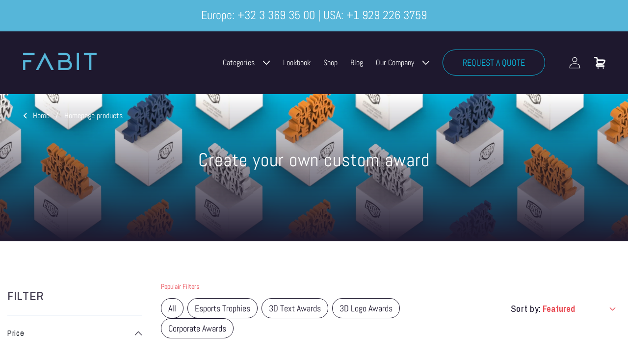

--- FILE ---
content_type: text/html; charset=utf-8
request_url: https://fabit3d.com/collections/frontpage
body_size: 66238
content:
<!doctype html>
<html class="no-js" lang="en">
  <head>
	<script type="application/vnd.locksmith+json" data-locksmith>{"version":"v226","locked":false,"initialized":true,"scope":"collection","access_granted":true,"access_denied":false,"requires_customer":false,"manual_lock":false,"remote_lock":false,"has_timeout":false,"remote_rendered":null,"hide_resource":false,"hide_links_to_resource":false,"transparent":true,"locks":{"all":[],"opened":[]},"keys":[],"keys_signature":"c69c887a1fe0342e362f6b08a327925e76ae8da0d1efc1920631a5cc12bcd772","state":{"template":"collection","theme":186291749209,"product":null,"collection":"frontpage","page":null,"blog":null,"article":null,"app":null},"now":1769261752,"path":"\/collections\/frontpage","locale_root_url":"\/","canonical_url":"https:\/\/fabit3d.com\/collections\/frontpage","customer_id":null,"customer_id_signature":"c69c887a1fe0342e362f6b08a327925e76ae8da0d1efc1920631a5cc12bcd772","cart":null}</script><script data-locksmith>!function(){var require=undefined,reqwest=function(){function succeed(e){var t=protocolRe.exec(e.url);return t=t&&t[1]||context.location.protocol,httpsRe.test(t)?twoHundo.test(e.request.status):!!e.request.response}function handleReadyState(e,t,n){return function(){return e._aborted?n(e.request):e._timedOut?n(e.request,"Request is aborted: timeout"):void(e.request&&4==e.request[readyState]&&(e.request.onreadystatechange=noop,succeed(e)?t(e.request):n(e.request)))}}function setHeaders(e,t){var n,s=t.headers||{};s.Accept=s.Accept||defaultHeaders.accept[t.type]||defaultHeaders.accept["*"];var r="undefined"!=typeof FormData&&t.data instanceof FormData;for(n in!t.crossOrigin&&!s[requestedWith]&&(s[requestedWith]=defaultHeaders.requestedWith),!s[contentType]&&!r&&(s[contentType]=t.contentType||defaultHeaders.contentType),s)s.hasOwnProperty(n)&&"setRequestHeader"in e&&e.setRequestHeader(n,s[n])}function setCredentials(e,t){"undefined"!=typeof t.withCredentials&&"undefined"!=typeof e.withCredentials&&(e.withCredentials=!!t.withCredentials)}function generalCallback(e){lastValue=e}function urlappend(e,t){return e+(/[?]/.test(e)?"&":"?")+t}function handleJsonp(e,t,n,s){var r=uniqid++,a=e.jsonpCallback||"callback",o=e.jsonpCallbackName||reqwest.getcallbackPrefix(r),i=new RegExp("((^|[?]|&)"+a+")=([^&]+)"),l=s.match(i),c=doc.createElement("script"),u=0,d=-1!==navigator.userAgent.indexOf("MSIE 10.0");return l?"?"===l[3]?s=s.replace(i,"$1="+o):o=l[3]:s=urlappend(s,a+"="+o),context[o]=generalCallback,c.type="text/javascript",c.src=s,c.async=!0,"undefined"!=typeof c.onreadystatechange&&!d&&(c.htmlFor=c.id="_reqwest_"+r),c.onload=c.onreadystatechange=function(){if(c[readyState]&&"complete"!==c[readyState]&&"loaded"!==c[readyState]||u)return!1;c.onload=c.onreadystatechange=null,c.onclick&&c.onclick(),t(lastValue),lastValue=undefined,head.removeChild(c),u=1},head.appendChild(c),{abort:function(){c.onload=c.onreadystatechange=null,n({},"Request is aborted: timeout",{}),lastValue=undefined,head.removeChild(c),u=1}}}function getRequest(e,t){var n,s=this.o,r=(s.method||"GET").toUpperCase(),a="string"==typeof s?s:s.url,o=!1!==s.processData&&s.data&&"string"!=typeof s.data?reqwest.toQueryString(s.data):s.data||null,i=!1;return("jsonp"==s.type||"GET"==r)&&o&&(a=urlappend(a,o),o=null),"jsonp"==s.type?handleJsonp(s,e,t,a):((n=s.xhr&&s.xhr(s)||xhr(s)).open(r,a,!1!==s.async),setHeaders(n,s),setCredentials(n,s),context[xDomainRequest]&&n instanceof context[xDomainRequest]?(n.onload=e,n.onerror=t,n.onprogress=function(){},i=!0):n.onreadystatechange=handleReadyState(this,e,t),s.before&&s.before(n),i?setTimeout(function(){n.send(o)},200):n.send(o),n)}function Reqwest(e,t){this.o=e,this.fn=t,init.apply(this,arguments)}function setType(e){return null===e?undefined:e.match("json")?"json":e.match("javascript")?"js":e.match("text")?"html":e.match("xml")?"xml":void 0}function init(o,fn){function complete(e){for(o.timeout&&clearTimeout(self.timeout),self.timeout=null;0<self._completeHandlers.length;)self._completeHandlers.shift()(e)}function success(resp){var type=o.type||resp&&setType(resp.getResponseHeader("Content-Type"));resp="jsonp"!==type?self.request:resp;var filteredResponse=globalSetupOptions.dataFilter(resp.responseText,type),r=filteredResponse;try{resp.responseText=r}catch(e){}if(r)switch(type){case"json":try{resp=context.JSON?context.JSON.parse(r):eval("("+r+")")}catch(err){return error(resp,"Could not parse JSON in response",err)}break;case"js":resp=eval(r);break;case"html":resp=r;break;case"xml":resp=resp.responseXML&&resp.responseXML.parseError&&resp.responseXML.parseError.errorCode&&resp.responseXML.parseError.reason?null:resp.responseXML}for(self._responseArgs.resp=resp,self._fulfilled=!0,fn(resp),self._successHandler(resp);0<self._fulfillmentHandlers.length;)resp=self._fulfillmentHandlers.shift()(resp);complete(resp)}function timedOut(){self._timedOut=!0,self.request.abort()}function error(e,t,n){for(e=self.request,self._responseArgs.resp=e,self._responseArgs.msg=t,self._responseArgs.t=n,self._erred=!0;0<self._errorHandlers.length;)self._errorHandlers.shift()(e,t,n);complete(e)}this.url="string"==typeof o?o:o.url,this.timeout=null,this._fulfilled=!1,this._successHandler=function(){},this._fulfillmentHandlers=[],this._errorHandlers=[],this._completeHandlers=[],this._erred=!1,this._responseArgs={};var self=this;fn=fn||function(){},o.timeout&&(this.timeout=setTimeout(function(){timedOut()},o.timeout)),o.success&&(this._successHandler=function(){o.success.apply(o,arguments)}),o.error&&this._errorHandlers.push(function(){o.error.apply(o,arguments)}),o.complete&&this._completeHandlers.push(function(){o.complete.apply(o,arguments)}),this.request=getRequest.call(this,success,error)}function reqwest(e,t){return new Reqwest(e,t)}function normalize(e){return e?e.replace(/\r?\n/g,"\r\n"):""}function serial(e,t){var n,s,r,a,o=e.name,i=e.tagName.toLowerCase(),l=function(e){e&&!e.disabled&&t(o,normalize(e.attributes.value&&e.attributes.value.specified?e.value:e.text))};if(!e.disabled&&o)switch(i){case"input":/reset|button|image|file/i.test(e.type)||(n=/checkbox/i.test(e.type),s=/radio/i.test(e.type),r=e.value,(!n&&!s||e.checked)&&t(o,normalize(n&&""===r?"on":r)));break;case"textarea":t(o,normalize(e.value));break;case"select":if("select-one"===e.type.toLowerCase())l(0<=e.selectedIndex?e.options[e.selectedIndex]:null);else for(a=0;e.length&&a<e.length;a++)e.options[a].selected&&l(e.options[a])}}function eachFormElement(){var e,t,a=this,n=function(e,t){var n,s,r;for(n=0;n<t.length;n++)for(r=e[byTag](t[n]),s=0;s<r.length;s++)serial(r[s],a)};for(t=0;t<arguments.length;t++)e=arguments[t],/input|select|textarea/i.test(e.tagName)&&serial(e,a),n(e,["input","select","textarea"])}function serializeQueryString(){return reqwest.toQueryString(reqwest.serializeArray.apply(null,arguments))}function serializeHash(){var n={};return eachFormElement.apply(function(e,t){e in n?(n[e]&&!isArray(n[e])&&(n[e]=[n[e]]),n[e].push(t)):n[e]=t},arguments),n}function buildParams(e,t,n,s){var r,a,o,i=/\[\]$/;if(isArray(t))for(a=0;t&&a<t.length;a++)o=t[a],n||i.test(e)?s(e,o):buildParams(e+"["+("object"==typeof o?a:"")+"]",o,n,s);else if(t&&"[object Object]"===t.toString())for(r in t)buildParams(e+"["+r+"]",t[r],n,s);else s(e,t)}var context=this,XHR2;if("window"in context)var doc=document,byTag="getElementsByTagName",head=doc[byTag]("head")[0];else try{XHR2=require("xhr2")}catch(ex){throw new Error("Peer dependency `xhr2` required! Please npm install xhr2")}var httpsRe=/^http/,protocolRe=/(^\w+):\/\//,twoHundo=/^(20\d|1223)$/,readyState="readyState",contentType="Content-Type",requestedWith="X-Requested-With",uniqid=0,callbackPrefix="reqwest_"+ +new Date,lastValue,xmlHttpRequest="XMLHttpRequest",xDomainRequest="XDomainRequest",noop=function(){},isArray="function"==typeof Array.isArray?Array.isArray:function(e){return e instanceof Array},defaultHeaders={contentType:"application/x-www-form-urlencoded",requestedWith:xmlHttpRequest,accept:{"*":"text/javascript, text/html, application/xml, text/xml, */*",xml:"application/xml, text/xml",html:"text/html",text:"text/plain",json:"application/json, text/javascript",js:"application/javascript, text/javascript"}},xhr=function(e){if(!0!==e.crossOrigin)return context[xmlHttpRequest]?new XMLHttpRequest:XHR2?new XHR2:new ActiveXObject("Microsoft.XMLHTTP");var t=context[xmlHttpRequest]?new XMLHttpRequest:null;if(t&&"withCredentials"in t)return t;if(context[xDomainRequest])return new XDomainRequest;throw new Error("Browser does not support cross-origin requests")},globalSetupOptions={dataFilter:function(e){return e}};return Reqwest.prototype={abort:function(){this._aborted=!0,this.request.abort()},retry:function(){init.call(this,this.o,this.fn)},then:function(e,t){return e=e||function(){},t=t||function(){},this._fulfilled?this._responseArgs.resp=e(this._responseArgs.resp):this._erred?t(this._responseArgs.resp,this._responseArgs.msg,this._responseArgs.t):(this._fulfillmentHandlers.push(e),this._errorHandlers.push(t)),this},always:function(e){return this._fulfilled||this._erred?e(this._responseArgs.resp):this._completeHandlers.push(e),this},fail:function(e){return this._erred?e(this._responseArgs.resp,this._responseArgs.msg,this._responseArgs.t):this._errorHandlers.push(e),this},"catch":function(e){return this.fail(e)}},reqwest.serializeArray=function(){var n=[];return eachFormElement.apply(function(e,t){n.push({name:e,value:t})},arguments),n},reqwest.serialize=function(){if(0===arguments.length)return"";var e,t=Array.prototype.slice.call(arguments,0);return(e=t.pop())&&e.nodeType&&t.push(e)&&(e=null),e&&(e=e.type),("map"==e?serializeHash:"array"==e?reqwest.serializeArray:serializeQueryString).apply(null,t)},reqwest.toQueryString=function(e,t){var n,s,r=t||!1,a=[],o=encodeURIComponent,i=function(e,t){t="function"==typeof t?t():null==t?"":t,a[a.length]=o(e)+"="+o(t)};if(isArray(e))for(s=0;e&&s<e.length;s++)i(e[s].name,e[s].value);else for(n in e)e.hasOwnProperty(n)&&buildParams(n,e[n],r,i);return a.join("&").replace(/%20/g,"+")},reqwest.getcallbackPrefix=function(){return callbackPrefix},reqwest.compat=function(e,t){return e&&(e.type&&(e.method=e.type)&&delete e.type,e.dataType&&(e.type=e.dataType),e.jsonpCallback&&(e.jsonpCallbackName=e.jsonpCallback)&&delete e.jsonpCallback,e.jsonp&&(e.jsonpCallback=e.jsonp)),new Reqwest(e,t)},reqwest.ajaxSetup=function(e){for(var t in e=e||{})globalSetupOptions[t]=e[t]},reqwest}();
/*!
  * Reqwest! A general purpose XHR connection manager
  * license MIT (c) Dustin Diaz 2015
  * https://github.com/ded/reqwest
  */!function(){var o=window.Locksmith={},e=document.querySelector('script[type="application/vnd.locksmith+json"]'),n=e&&e.innerHTML;if(o.state={},o.util={},o.loading=!1,n)try{o.state=JSON.parse(n)}catch(u){}if(document.addEventListener&&document.querySelector){var s,r,a,t=[76,79,67,75,83,77,73,84,72,49,49],i=function(){r=t.slice(0)},l="style",c=function(e){e&&27!==e.keyCode&&"click"!==e.type||(document.removeEventListener("keydown",c),document.removeEventListener("click",c),s&&document.body.removeChild(s),s=null)};i(),document.addEventListener("keyup",function(e){if(e.keyCode===r[0]){if(clearTimeout(a),r.shift(),0<r.length)return void(a=setTimeout(i,1e3));i(),c(),(s=document.createElement("div"))[l].width="50%",s[l].maxWidth="1000px",s[l].height="85%",s[l].border="1px rgba(0, 0, 0, 0.2) solid",s[l].background="rgba(255, 255, 255, 0.99)",s[l].borderRadius="4px",s[l].position="fixed",s[l].top="50%",s[l].left="50%",s[l].transform="translateY(-50%) translateX(-50%)",s[l].boxShadow="0 2px 5px rgba(0, 0, 0, 0.3), 0 0 100vh 100vw rgba(0, 0, 0, 0.5)",s[l].zIndex="2147483645";var t=document.createElement("textarea");t.value=JSON.stringify(JSON.parse(n),null,2),t[l].border="none",t[l].display="block",t[l].boxSizing="border-box",t[l].width="100%",t[l].height="100%",t[l].background="transparent",t[l].padding="22px",t[l].fontFamily="monospace",t[l].fontSize="14px",t[l].color="#333",t[l].resize="none",t[l].outline="none",t.readOnly=!0,s.appendChild(t),document.body.appendChild(s),t.addEventListener("click",function(e){e.stopImmediatePropagation()}),t.select(),document.addEventListener("keydown",c),document.addEventListener("click",c)}})}o.isEmbedded=-1!==window.location.search.indexOf("_ab=0&_fd=0&_sc=1"),o.path=o.state.path||window.location.pathname,o.basePath=o.state.locale_root_url.concat("/apps/locksmith").replace(/^\/\//,"/"),o.reloading=!1,o.util.console=window.console||{log:function(){},error:function(){}},o.util.makeUrl=function(e,t){var n,s=o.basePath+e,r=[],a=o.cache();for(n in a)r.push(n+"="+encodeURIComponent(a[n]));for(n in t)r.push(n+"="+encodeURIComponent(t[n]));return o.state.customer_id&&(r.push("customer_id="+encodeURIComponent(o.state.customer_id)),r.push("customer_id_signature="+encodeURIComponent(o.state.customer_id_signature))),s+=(-1===s.indexOf("?")?"?":"&")+r.join("&")},o._initializeCallbacks=[],o.on=function(e,t){if("initialize"!==e)throw'Locksmith.on() currently only supports the "initialize" event';o._initializeCallbacks.push(t)},o.initializeSession=function(e){if(!o.isEmbedded){var t=!1,n=!0,s=!0;(e=e||{}).silent&&(s=n=!(t=!0)),o.ping({silent:t,spinner:n,reload:s,callback:function(){o._initializeCallbacks.forEach(function(e){e()})}})}},o.cache=function(e){var t={};try{var n=function r(e){return(document.cookie.match("(^|; )"+e+"=([^;]*)")||0)[2]};t=JSON.parse(decodeURIComponent(n("locksmith-params")||"{}"))}catch(u){}if(e){for(var s in e)t[s]=e[s];document.cookie="locksmith-params=; expires=Thu, 01 Jan 1970 00:00:00 GMT; path=/",document.cookie="locksmith-params="+encodeURIComponent(JSON.stringify(t))+"; path=/"}return t},o.cache.cart=o.state.cart,o.cache.cartLastSaved=null,o.params=o.cache(),o.util.reload=function(){o.reloading=!0;try{window.location.href=window.location.href.replace(/#.*/,"")}catch(u){o.util.console.error("Preferred reload method failed",u),window.location.reload()}},o.cache.saveCart=function(e){if(!o.cache.cart||o.cache.cart===o.cache.cartLastSaved)return e?e():null;var t=o.cache.cartLastSaved;o.cache.cartLastSaved=o.cache.cart,reqwest({url:"/cart/update.json",method:"post",type:"json",data:{attributes:{locksmith:o.cache.cart}},complete:e,error:function(e){if(o.cache.cartLastSaved=t,!o.reloading)throw e}})},o.util.spinnerHTML='<style>body{background:#FFF}@keyframes spin{from{transform:rotate(0deg)}to{transform:rotate(360deg)}}#loading{display:flex;width:100%;height:50vh;color:#777;align-items:center;justify-content:center}#loading .spinner{display:block;animation:spin 600ms linear infinite;position:relative;width:50px;height:50px}#loading .spinner-ring{stroke:currentColor;stroke-dasharray:100%;stroke-width:2px;stroke-linecap:round;fill:none}</style><div id="loading"><div class="spinner"><svg width="100%" height="100%"><svg preserveAspectRatio="xMinYMin"><circle class="spinner-ring" cx="50%" cy="50%" r="45%"></circle></svg></svg></div></div>',o.util.clobberBody=function(e){document.body.innerHTML=e},o.util.clobberDocument=function(e){e.responseText&&(e=e.responseText),document.documentElement&&document.removeChild(document.documentElement);var t=document.open("text/html","replace");t.writeln(e),t.close(),setTimeout(function(){var e=t.querySelector("[autofocus]");e&&e.focus()},100)},o.util.serializeForm=function(e){if(e&&"FORM"===e.nodeName){var t,n,s={};for(t=e.elements.length-1;0<=t;t-=1)if(""!==e.elements[t].name)switch(e.elements[t].nodeName){case"INPUT":switch(e.elements[t].type){default:case"text":case"hidden":case"password":case"button":case"reset":case"submit":s[e.elements[t].name]=e.elements[t].value;break;case"checkbox":case"radio":e.elements[t].checked&&(s[e.elements[t].name]=e.elements[t].value);break;case"file":}break;case"TEXTAREA":s[e.elements[t].name]=e.elements[t].value;break;case"SELECT":switch(e.elements[t].type){case"select-one":s[e.elements[t].name]=e.elements[t].value;break;case"select-multiple":for(n=e.elements[t].options.length-1;0<=n;n-=1)e.elements[t].options[n].selected&&(s[e.elements[t].name]=e.elements[t].options[n].value)}break;case"BUTTON":switch(e.elements[t].type){case"reset":case"submit":case"button":s[e.elements[t].name]=e.elements[t].value}}return s}},o.util.on=function(e,a,o,t){t=t||document;var i="locksmith-"+e+a,n=function(e){var t=e.target,n=e.target.parentElement,s=t.className.baseVal||t.className||"",r=n.className.baseVal||n.className||"";("string"==typeof s&&-1!==s.split(/\s+/).indexOf(a)||"string"==typeof r&&-1!==r.split(/\s+/).indexOf(a))&&!e[i]&&(e[i]=!0,o(e))};t.attachEvent?t.attachEvent(e,n):t.addEventListener(e,n,!1)},o.util.enableActions=function(e){o.util.on("click","locksmith-action",function(e){e.preventDefault();var t=e.target;t.dataset.confirmWith&&!confirm(t.dataset.confirmWith)||(t.disabled=!0,t.innerText=t.dataset.disableWith,o.post("/action",t.dataset.locksmithParams,{spinner:!1,type:"text",success:function(e){(e=JSON.parse(e.responseText)).message&&alert(e.message),o.util.reload()}}))},e)},o.util.inject=function(e,t){var n=["data","locksmith","append"];if(-1!==t.indexOf(n.join("-"))){var s=document.createElement("div");s.innerHTML=t,e.appendChild(s)}else e.innerHTML=t;var r,a,o=e.querySelectorAll("script");for(a=0;a<o.length;++a){r=o[a];var i=document.createElement("script");if(r.type&&(i.type=r.type),r.src)i.src=r.src;else{var l=document.createTextNode(r.innerHTML);i.appendChild(l)}e.appendChild(i)}var c=e.querySelector("[autofocus]");c&&c.focus()},o.post=function(e,t,n){!1!==(n=n||{}).spinner&&o.util.clobberBody(o.util.spinnerHTML);var s={};n.container===document?(s.layout=1,n.success=function(e){document.getElementById(n.container);o.util.clobberDocument(e)}):n.container&&(s.layout=0,n.success=function(e){var t=document.getElementById(n.container);o.util.inject(t,e),t.id===t.firstChild.id&&t.parentElement.replaceChild(t.firstChild,t)}),n.form_type&&(t.form_type=n.form_type),n.include_layout_classes!==undefined&&(t.include_layout_classes=n.include_layout_classes),n.lock_id!==undefined&&(t.lock_id=n.lock_id),o.loading=!0;var r=o.util.makeUrl(e,s);reqwest({url:r,method:"post",type:n.type||"html",data:t,complete:function(){o.loading=!1},error:function(e){if(!o.reloading)if("dashboard.weglot.com"!==window.location.host){if(!n.silent)throw alert("Something went wrong! Please refresh and try again."),e;console.error(e)}else console.error(e)},success:n.success||o.util.clobberDocument})},o.postResource=function(e,t){e.path=o.path,e.search=window.location.search,e.state=o.state,e.passcode&&(e.passcode=e.passcode.trim()),e.email&&(e.email=e.email.trim()),e.state.cart=o.cache.cart,e.locksmith_json=o.jsonTag,e.locksmith_json_signature=o.jsonTagSignature,o.post("/resource",e,t)},o.ping=function(e){if(!o.isEmbedded){e=e||{};var t=function(){e.reload?o.util.reload():"function"==typeof e.callback&&e.callback()};o.post("/ping",{path:o.path,search:window.location.search,state:o.state},{spinner:!!e.spinner,silent:"undefined"==typeof e.silent||e.silent,type:"text",success:function(e){(e=JSON.parse(e.responseText)).messages&&0<e.messages.length&&o.showMessages(e.messages),e.cart&&o.cache.cart!==e.cart?(o.cache.cart=e.cart,o.cache.saveCart(function(){t(),e.cart&&e.cart.match(/^.+:/)&&o.util.reload()})):t()}})}},o.timeoutMonitor=function(){var e=o.cache.cart;o.ping({callback:function(){e!==o.cache.cart||setTimeout(function(){o.timeoutMonitor()},6e4)}})},o.showMessages=function(e){var t=document.createElement("div");t.style.position="fixed",t.style.left=0,t.style.right=0,t.style.bottom="-50px",t.style.opacity=0,t.style.background="#191919",t.style.color="#ddd",t.style.transition="bottom 0.2s, opacity 0.2s",t.style.zIndex=999999,t.innerHTML="        <style>          .locksmith-ab .locksmith-b { display: none; }          .locksmith-ab.toggled .locksmith-b { display: flex; }          .locksmith-ab.toggled .locksmith-a { display: none; }          .locksmith-flex { display: flex; flex-wrap: wrap; justify-content: space-between; align-items: center; padding: 10px 20px; }          .locksmith-message + .locksmith-message { border-top: 1px #555 solid; }          .locksmith-message a { color: inherit; font-weight: bold; }          .locksmith-message a:hover { color: inherit; opacity: 0.8; }          a.locksmith-ab-toggle { font-weight: inherit; text-decoration: underline; }          .locksmith-text { flex-grow: 1; }          .locksmith-cta { flex-grow: 0; text-align: right; }          .locksmith-cta button { transform: scale(0.8); transform-origin: left; }          .locksmith-cta > * { display: block; }          .locksmith-cta > * + * { margin-top: 10px; }          .locksmith-message a.locksmith-close { flex-grow: 0; text-decoration: none; margin-left: 15px; font-size: 30px; font-family: monospace; display: block; padding: 2px 10px; }                    @media screen and (max-width: 600px) {            .locksmith-wide-only { display: none !important; }            .locksmith-flex { padding: 0 15px; }            .locksmith-flex > * { margin-top: 5px; margin-bottom: 5px; }            .locksmith-cta { text-align: left; }          }                    @media screen and (min-width: 601px) {            .locksmith-narrow-only { display: none !important; }          }        </style>      "+e.map(function(e){return'<div class="locksmith-message">'+e+"</div>"}).join(""),document.body.appendChild(t),document.body.style.position="relative",document.body.parentElement.style.paddingBottom=t.offsetHeight+"px",setTimeout(function(){t.style.bottom=0,t.style.opacity=1},50),o.util.on("click","locksmith-ab-toggle",function(e){e.preventDefault();for(var t=e.target.parentElement;-1===t.className.split(" ").indexOf("locksmith-ab");)t=t.parentElement;-1!==t.className.split(" ").indexOf("toggled")?t.className=t.className.replace("toggled",""):t.className=t.className+" toggled"}),o.util.enableActions(t)}}()}();</script>
      <script data-locksmith>Locksmith.cache.cart=null</script>

  <script data-locksmith>Locksmith.jsonTag="{\"version\":\"v226\",\"locked\":false,\"initialized\":true,\"scope\":\"collection\",\"access_granted\":true,\"access_denied\":false,\"requires_customer\":false,\"manual_lock\":false,\"remote_lock\":false,\"has_timeout\":false,\"remote_rendered\":null,\"hide_resource\":false,\"hide_links_to_resource\":false,\"transparent\":true,\"locks\":{\"all\":[],\"opened\":[]},\"keys\":[],\"keys_signature\":\"c69c887a1fe0342e362f6b08a327925e76ae8da0d1efc1920631a5cc12bcd772\",\"state\":{\"template\":\"collection\",\"theme\":186291749209,\"product\":null,\"collection\":\"frontpage\",\"page\":null,\"blog\":null,\"article\":null,\"app\":null},\"now\":1769261752,\"path\":\"\\\/collections\\\/frontpage\",\"locale_root_url\":\"\\\/\",\"canonical_url\":\"https:\\\/\\\/fabit3d.com\\\/collections\\\/frontpage\",\"customer_id\":null,\"customer_id_signature\":\"c69c887a1fe0342e362f6b08a327925e76ae8da0d1efc1920631a5cc12bcd772\",\"cart\":null}";Locksmith.jsonTagSignature="b5a4cbb3b7bc61e76d8d50c33ef1cec1287345ed9a1ceefbcea8179adf8c6137"</script>
	<!-- Added by AVADA SEO Suite -->
	

	<!-- /Added by AVADA SEO Suite -->
    <meta name="google-site-verification" content="YyfC68q-WxxeR9OlHca7CtdeDkV-oohahv0gFZReNkg" />
    
    <!-- Server Side Tagging by Taggrs.io -->
<script>(function(w,d,s,l,i){w[l]=w[l]||[];w[l].push({'gtm.start':new Date().getTime(),event:'gtm.js'});var f=d.getElementsByTagName(s)[0],j=d.createElement(s),dl=l!='dataLayer'?'&l='+l:'';j.async=true;j.src='https://sst.fabit3d.com/gtm.js?id='+i+dl;f.parentNode.insertBefore(j,f);})(window,document,'script','dataLayer','GTM-KRGMZHW');</script>
<!-- End Server Side Tagging by Taggrs.io -->

<script id="tagging-gtm-suite-config" type="application/json">{"gtm_id": "GTM-KRGMZHW", "event_config": {"cart_reconcile": true, "cart_view": true, "checkout_complete": true, "checkout_step": true, "collection_view": true, "product_add_to_cart": false, "product_add_to_cart_ajax": true, "product_remove_from_cart": true, "product_select": true, "product_view": true, "search_results_view": true, "user": true, "save_order_notes": true}, "gtm_suite_script": "//fabit3d.com/cdn/shop/t/85/assets/datalayer.js?v=93451654530621382331757060843", "consent_enabled": false}</script>
    
    <meta charset="utf-8">
    <meta http-equiv="X-UA-Compatible" content="IE=edge">
    <meta name="viewport" content="width=device-width,initial-scale=1">
    <meta name="theme-color" content="">
    <link rel="canonical" href="https://fabit3d.com/collections/frontpage">
    <link rel="preconnect" href="https://cdn.shopify.com" crossorigin><link rel="icon" type="image/png" href="//fabit3d.com/cdn/shop/files/Favicon.png?crop=center&height=32&v=1673090071&width=32"><link rel="preconnect" href="https://fonts.shopifycdn.com" crossorigin><title>
      Homepage products | Fabit
</title>

    
<meta name="description" content="Explore Fabit&#39;s Collection of Carefully Selected Custom Awards &amp; Trophies | Elevate Moments with 3D-Printed Masterpieces - Discover Your Perfect Recognition!">


    

<meta property="og:site_name" content="Fabit">
<meta property="og:url" content="https://fabit3d.com/collections/frontpage"><meta property="og:title" content="Homepage products | Fabit">
<meta property="og:type" content="website">
<meta property="og:description" content="Explore Fabit&#39;s Collection of Carefully Selected Custom Awards &amp; Trophies | Elevate Moments with 3D-Printed Masterpieces - Discover Your Perfect Recognition!">
<meta property="og:image" content="http://fabit3d.com/cdn/shop/files/Design_Trophy_2_bc17026a-0f4a-496b-9a42-4a4fe74fa091.webp?v=1748872182">
<meta property="og:image:secure_url" content="https://fabit3d.com/cdn/shop/files/Design_Trophy_2_bc17026a-0f4a-496b-9a42-4a4fe74fa091.webp?v=1748872182">
<meta property="og:image:width" content="640">
  <meta property="og:image:height" content="439"><meta name="twitter:site" content="@Fabit_3D"><meta name="twitter:card" content="summary_large_image"><meta name="twitter:title" content="Homepage products | Fabit">
<meta name="twitter:description" content="Explore Fabit&#39;s Collection of Carefully Selected Custom Awards &amp; Trophies | Elevate Moments with 3D-Printed Masterpieces - Discover Your Perfect Recognition!">


    


    <script src="//fabit3d.com/cdn/shop/t/85/assets/global.js?v=24850326154503943211757060843" defer="defer"></script>
    <script>window.performance && window.performance.mark && window.performance.mark('shopify.content_for_header.start');</script><meta name="google-site-verification" content="YyfC68q-WxxeR9OlHca7CtdeDkV-oohahv0gFZReNkg">
<meta id="shopify-digital-wallet" name="shopify-digital-wallet" content="/66131394804/digital_wallets/dialog">
<meta name="shopify-checkout-api-token" content="45c6a4a03cde7ba0531b66244511ec8c">
<meta id="in-context-paypal-metadata" data-shop-id="66131394804" data-venmo-supported="false" data-environment="production" data-locale="en_US" data-paypal-v4="true" data-currency="EUR">
<link rel="alternate" type="application/atom+xml" title="Feed" href="/collections/frontpage.atom" />
<link rel="alternate" hreflang="x-default" href="https://fabit3d.com/collections/frontpage">
<link rel="alternate" hreflang="en" href="https://fabit3d.com/collections/frontpage">
<link rel="alternate" hreflang="de" href="https://fabit3d.com/de/collections/frontpage">
<link rel="alternate" hreflang="fr" href="https://fabit3d.com/fr/collections/frontpage">
<link rel="alternate" hreflang="nl" href="https://fabit3d.com/nl/collections/frontpage">
<link rel="alternate" type="application/json+oembed" href="https://fabit3d.com/collections/frontpage.oembed">
<script async="async" src="/checkouts/internal/preloads.js?locale=en-BE"></script>
<script id="shopify-features" type="application/json">{"accessToken":"45c6a4a03cde7ba0531b66244511ec8c","betas":["rich-media-storefront-analytics"],"domain":"fabit3d.com","predictiveSearch":true,"shopId":66131394804,"locale":"en"}</script>
<script>var Shopify = Shopify || {};
Shopify.shop = "fabit-shop.myshopify.com";
Shopify.locale = "en";
Shopify.currency = {"active":"EUR","rate":"1.0"};
Shopify.country = "BE";
Shopify.theme = {"name":"FABIT - LIVE - 05\/09\/2025","id":186291749209,"schema_name":"Dawn","schema_version":"6.0.2","theme_store_id":887,"role":"main"};
Shopify.theme.handle = "null";
Shopify.theme.style = {"id":null,"handle":null};
Shopify.cdnHost = "fabit3d.com/cdn";
Shopify.routes = Shopify.routes || {};
Shopify.routes.root = "/";</script>
<script type="module">!function(o){(o.Shopify=o.Shopify||{}).modules=!0}(window);</script>
<script>!function(o){function n(){var o=[];function n(){o.push(Array.prototype.slice.apply(arguments))}return n.q=o,n}var t=o.Shopify=o.Shopify||{};t.loadFeatures=n(),t.autoloadFeatures=n()}(window);</script>
<script id="shop-js-analytics" type="application/json">{"pageType":"collection"}</script>
<script defer="defer" async type="module" src="//fabit3d.com/cdn/shopifycloud/shop-js/modules/v2/client.init-shop-cart-sync_BT-GjEfc.en.esm.js"></script>
<script defer="defer" async type="module" src="//fabit3d.com/cdn/shopifycloud/shop-js/modules/v2/chunk.common_D58fp_Oc.esm.js"></script>
<script defer="defer" async type="module" src="//fabit3d.com/cdn/shopifycloud/shop-js/modules/v2/chunk.modal_xMitdFEc.esm.js"></script>
<script type="module">
  await import("//fabit3d.com/cdn/shopifycloud/shop-js/modules/v2/client.init-shop-cart-sync_BT-GjEfc.en.esm.js");
await import("//fabit3d.com/cdn/shopifycloud/shop-js/modules/v2/chunk.common_D58fp_Oc.esm.js");
await import("//fabit3d.com/cdn/shopifycloud/shop-js/modules/v2/chunk.modal_xMitdFEc.esm.js");

  window.Shopify.SignInWithShop?.initShopCartSync?.({"fedCMEnabled":true,"windoidEnabled":true});

</script>
<script id="__st">var __st={"a":66131394804,"offset":3600,"reqid":"aa3840be-4203-42bf-94a5-64d67ec485fd-1769261752","pageurl":"fabit3d.com\/collections\/frontpage","u":"7adb2bb672f2","p":"collection","rtyp":"collection","rid":405287862516};</script>
<script>window.ShopifyPaypalV4VisibilityTracking = true;</script>
<script id="captcha-bootstrap">!function(){'use strict';const t='contact',e='account',n='new_comment',o=[[t,t],['blogs',n],['comments',n],[t,'customer']],c=[[e,'customer_login'],[e,'guest_login'],[e,'recover_customer_password'],[e,'create_customer']],r=t=>t.map((([t,e])=>`form[action*='/${t}']:not([data-nocaptcha='true']) input[name='form_type'][value='${e}']`)).join(','),a=t=>()=>t?[...document.querySelectorAll(t)].map((t=>t.form)):[];function s(){const t=[...o],e=r(t);return a(e)}const i='password',u='form_key',d=['recaptcha-v3-token','g-recaptcha-response','h-captcha-response',i],f=()=>{try{return window.sessionStorage}catch{return}},m='__shopify_v',_=t=>t.elements[u];function p(t,e,n=!1){try{const o=window.sessionStorage,c=JSON.parse(o.getItem(e)),{data:r}=function(t){const{data:e,action:n}=t;return t[m]||n?{data:e,action:n}:{data:t,action:n}}(c);for(const[e,n]of Object.entries(r))t.elements[e]&&(t.elements[e].value=n);n&&o.removeItem(e)}catch(o){console.error('form repopulation failed',{error:o})}}const l='form_type',E='cptcha';function T(t){t.dataset[E]=!0}const w=window,h=w.document,L='Shopify',v='ce_forms',y='captcha';let A=!1;((t,e)=>{const n=(g='f06e6c50-85a8-45c8-87d0-21a2b65856fe',I='https://cdn.shopify.com/shopifycloud/storefront-forms-hcaptcha/ce_storefront_forms_captcha_hcaptcha.v1.5.2.iife.js',D={infoText:'Protected by hCaptcha',privacyText:'Privacy',termsText:'Terms'},(t,e,n)=>{const o=w[L][v],c=o.bindForm;if(c)return c(t,g,e,D).then(n);var r;o.q.push([[t,g,e,D],n]),r=I,A||(h.body.append(Object.assign(h.createElement('script'),{id:'captcha-provider',async:!0,src:r})),A=!0)});var g,I,D;w[L]=w[L]||{},w[L][v]=w[L][v]||{},w[L][v].q=[],w[L][y]=w[L][y]||{},w[L][y].protect=function(t,e){n(t,void 0,e),T(t)},Object.freeze(w[L][y]),function(t,e,n,w,h,L){const[v,y,A,g]=function(t,e,n){const i=e?o:[],u=t?c:[],d=[...i,...u],f=r(d),m=r(i),_=r(d.filter((([t,e])=>n.includes(e))));return[a(f),a(m),a(_),s()]}(w,h,L),I=t=>{const e=t.target;return e instanceof HTMLFormElement?e:e&&e.form},D=t=>v().includes(t);t.addEventListener('submit',(t=>{const e=I(t);if(!e)return;const n=D(e)&&!e.dataset.hcaptchaBound&&!e.dataset.recaptchaBound,o=_(e),c=g().includes(e)&&(!o||!o.value);(n||c)&&t.preventDefault(),c&&!n&&(function(t){try{if(!f())return;!function(t){const e=f();if(!e)return;const n=_(t);if(!n)return;const o=n.value;o&&e.removeItem(o)}(t);const e=Array.from(Array(32),(()=>Math.random().toString(36)[2])).join('');!function(t,e){_(t)||t.append(Object.assign(document.createElement('input'),{type:'hidden',name:u})),t.elements[u].value=e}(t,e),function(t,e){const n=f();if(!n)return;const o=[...t.querySelectorAll(`input[type='${i}']`)].map((({name:t})=>t)),c=[...d,...o],r={};for(const[a,s]of new FormData(t).entries())c.includes(a)||(r[a]=s);n.setItem(e,JSON.stringify({[m]:1,action:t.action,data:r}))}(t,e)}catch(e){console.error('failed to persist form',e)}}(e),e.submit())}));const S=(t,e)=>{t&&!t.dataset[E]&&(n(t,e.some((e=>e===t))),T(t))};for(const o of['focusin','change'])t.addEventListener(o,(t=>{const e=I(t);D(e)&&S(e,y())}));const B=e.get('form_key'),M=e.get(l),P=B&&M;t.addEventListener('DOMContentLoaded',(()=>{const t=y();if(P)for(const e of t)e.elements[l].value===M&&p(e,B);[...new Set([...A(),...v().filter((t=>'true'===t.dataset.shopifyCaptcha))])].forEach((e=>S(e,t)))}))}(h,new URLSearchParams(w.location.search),n,t,e,['guest_login'])})(!0,!0)}();</script>
<script integrity="sha256-4kQ18oKyAcykRKYeNunJcIwy7WH5gtpwJnB7kiuLZ1E=" data-source-attribution="shopify.loadfeatures" defer="defer" src="//fabit3d.com/cdn/shopifycloud/storefront/assets/storefront/load_feature-a0a9edcb.js" crossorigin="anonymous"></script>
<script data-source-attribution="shopify.dynamic_checkout.dynamic.init">var Shopify=Shopify||{};Shopify.PaymentButton=Shopify.PaymentButton||{isStorefrontPortableWallets:!0,init:function(){window.Shopify.PaymentButton.init=function(){};var t=document.createElement("script");t.src="https://fabit3d.com/cdn/shopifycloud/portable-wallets/latest/portable-wallets.en.js",t.type="module",document.head.appendChild(t)}};
</script>
<script data-source-attribution="shopify.dynamic_checkout.buyer_consent">
  function portableWalletsHideBuyerConsent(e){var t=document.getElementById("shopify-buyer-consent"),n=document.getElementById("shopify-subscription-policy-button");t&&n&&(t.classList.add("hidden"),t.setAttribute("aria-hidden","true"),n.removeEventListener("click",e))}function portableWalletsShowBuyerConsent(e){var t=document.getElementById("shopify-buyer-consent"),n=document.getElementById("shopify-subscription-policy-button");t&&n&&(t.classList.remove("hidden"),t.removeAttribute("aria-hidden"),n.addEventListener("click",e))}window.Shopify?.PaymentButton&&(window.Shopify.PaymentButton.hideBuyerConsent=portableWalletsHideBuyerConsent,window.Shopify.PaymentButton.showBuyerConsent=portableWalletsShowBuyerConsent);
</script>
<script data-source-attribution="shopify.dynamic_checkout.cart.bootstrap">document.addEventListener("DOMContentLoaded",(function(){function t(){return document.querySelector("shopify-accelerated-checkout-cart, shopify-accelerated-checkout")}if(t())Shopify.PaymentButton.init();else{new MutationObserver((function(e,n){t()&&(Shopify.PaymentButton.init(),n.disconnect())})).observe(document.body,{childList:!0,subtree:!0})}}));
</script>
<link id="shopify-accelerated-checkout-styles" rel="stylesheet" media="screen" href="https://fabit3d.com/cdn/shopifycloud/portable-wallets/latest/accelerated-checkout-backwards-compat.css" crossorigin="anonymous">
<style id="shopify-accelerated-checkout-cart">
        #shopify-buyer-consent {
  margin-top: 1em;
  display: inline-block;
  width: 100%;
}

#shopify-buyer-consent.hidden {
  display: none;
}

#shopify-subscription-policy-button {
  background: none;
  border: none;
  padding: 0;
  text-decoration: underline;
  font-size: inherit;
  cursor: pointer;
}

#shopify-subscription-policy-button::before {
  box-shadow: none;
}

      </style>
<script id="sections-script" data-sections="header,footer" defer="defer" src="//fabit3d.com/cdn/shop/t/85/compiled_assets/scripts.js?v=25327"></script>
<script>window.performance && window.performance.mark && window.performance.mark('shopify.content_for_header.end');</script>


    <style data-shopify>
      @font-face {
  font-family: Abel;
  font-weight: 400;
  font-style: normal;
  font-display: swap;
  src: url("//fabit3d.com/cdn/fonts/abel/abel_n4.0254805ccf79872a96d53996a984f2b9039f9995.woff2") format("woff2"),
       url("//fabit3d.com/cdn/fonts/abel/abel_n4.635ebaebd760542724b79271de73bae7c2091173.woff") format("woff");
}

      
      
      
      @font-face {
  font-family: Abel;
  font-weight: 400;
  font-style: normal;
  font-display: swap;
  src: url("//fabit3d.com/cdn/fonts/abel/abel_n4.0254805ccf79872a96d53996a984f2b9039f9995.woff2") format("woff2"),
       url("//fabit3d.com/cdn/fonts/abel/abel_n4.635ebaebd760542724b79271de73bae7c2091173.woff") format("woff");
}


      :root {
        --font-body-family: Abel, sans-serif;
        --font-body-style: normal;
        --font-body-weight: 400;
        --font-body-weight-bold: 700;

        --font-heading-family: Abel, sans-serif;
        --font-heading-style: normal;
        --font-heading-weight: 400;

        --font-body-scale: 1.0;
        --font-heading-scale: 1.0;

        --color-base-text: 30, 24, 46;
        --color-shadow: 30, 24, 46;
        --color-base-background-1: 255, 255, 255;
        --color-base-background-2: 243, 243, 243;
        --color-base-solid-button-labels: 255, 255, 255;
        --color-base-outline-button-labels: 255, 255, 255;
        --color-base-accent-1: 18, 18, 18;
        --color-base-accent-2: 51, 79, 180;
        --payment-terms-background-color: #ffffff;

        --gradient-base-background-1: #ffffff;
        --gradient-base-background-2: #f3f3f3;
        --gradient-base-accent-1: #121212;
        --gradient-base-accent-2: #334fb4;

        --media-padding: px;
        --media-border-opacity: 0.05;
        --media-border-width: 1px;
        --media-radius: 0px;
        --media-shadow-opacity: 0.0;
        --media-shadow-horizontal-offset: 0px;
        --media-shadow-vertical-offset: 4px;
        --media-shadow-blur-radius: 5px;
        --media-shadow-visible: 0;

        --page-width: 100rem;
        --page-width-margin: 0rem;

        --card-image-padding: 0.0rem;
        --card-corner-radius: 0.0rem;
        --card-text-alignment: left;
        --card-border-width: 0.0rem;
        --card-border-opacity: 0.1;
        --card-shadow-opacity: 0.0;
        --card-shadow-visible: 0;
        --card-shadow-horizontal-offset: 0.0rem;
        --card-shadow-vertical-offset: 0.4rem;
        --card-shadow-blur-radius: 0.5rem;

        --badge-corner-radius: 4.0rem;

        --popup-border-width: 1px;
        --popup-border-opacity: 0.1;
        --popup-corner-radius: 0px;
        --popup-shadow-opacity: 0.0;
        --popup-shadow-horizontal-offset: 0px;
        --popup-shadow-vertical-offset: 4px;
        --popup-shadow-blur-radius: 5px;

        --drawer-border-width: 1px;
        --drawer-border-opacity: 0.1;
        --drawer-shadow-opacity: 0.0;
        --drawer-shadow-horizontal-offset: 0px;
        --drawer-shadow-vertical-offset: 4px;
        --drawer-shadow-blur-radius: 5px;

        --spacing-sections-desktop: 0px;
        --spacing-sections-mobile: 0px;

        --grid-desktop-vertical-spacing: 20px;
        --grid-desktop-horizontal-spacing: 20px;
        --grid-mobile-vertical-spacing: 10px;
        --grid-mobile-horizontal-spacing: 10px;

        --text-boxes-border-opacity: 0.1;
        --text-boxes-border-width: 0px;
        --text-boxes-radius: 0px;
        --text-boxes-shadow-opacity: 0.0;
        --text-boxes-shadow-visible: 0;
        --text-boxes-shadow-horizontal-offset: 0px;
        --text-boxes-shadow-vertical-offset: 4px;
        --text-boxes-shadow-blur-radius: 5px;

        --buttons-radius: 0px;
        --buttons-radius-outset: 0px;
        --buttons-border-width: 1px;
        --buttons-border-opacity: 1.0;
        --buttons-shadow-opacity: 0.0;
        --buttons-shadow-visible: 0;
        --buttons-shadow-horizontal-offset: 0px;
        --buttons-shadow-vertical-offset: 4px;
        --buttons-shadow-blur-radius: 5px;
        --buttons-border-offset: 0px;

        --inputs-radius: 0px;
        --inputs-border-width: 1px;
        --inputs-border-opacity: 0.55;
        --inputs-shadow-opacity: 0.0;
        --inputs-shadow-horizontal-offset: 0px;
        --inputs-margin-offset: 0px;
        --inputs-shadow-vertical-offset: 4px;
        --inputs-shadow-blur-radius: 5px;
        --inputs-radius-outset: 0px;

        --variant-pills-radius: 40px;
        --variant-pills-border-width: 1px;
        --variant-pills-border-opacity: 0.55;
        --variant-pills-shadow-opacity: 0.0;
        --variant-pills-shadow-horizontal-offset: 0px;
        --variant-pills-shadow-vertical-offset: 4px;
        --variant-pills-shadow-blur-radius: 5px;
      }
    </style>

    <link href="//fabit3d.com/cdn/shop/t/85/assets/base.css?v=180839928518416714721757060843" rel="stylesheet" type="text/css" media="all" />
    <link href="//fabit3d.com/cdn/shop/t/85/assets/style.min.css?v=110567403011832275401757064160" rel="stylesheet" type="text/css" media="all" />
    <script
      src="https://code.jquery.com/jquery-3.6.3.min.js"
      integrity="sha256-pvPw+upLPUjgMXY0G+8O0xUf+/Im1MZjXxxgOcBQBXU="
      crossorigin="anonymous"
    ></script><link rel="preload" as="font" href="//fabit3d.com/cdn/fonts/abel/abel_n4.0254805ccf79872a96d53996a984f2b9039f9995.woff2" type="font/woff2" crossorigin><link rel="preload" as="font" href="//fabit3d.com/cdn/fonts/abel/abel_n4.0254805ccf79872a96d53996a984f2b9039f9995.woff2" type="font/woff2" crossorigin><link
        rel="stylesheet"
        href="//fabit3d.com/cdn/shop/t/85/assets/component-predictive-search.css?v=165644661289088488651757060843"
        media="print"
        onload="this.media='all'"
      ><script>
      document.documentElement.className = document.documentElement.className.replace('no-js', 'js')
      if (Shopify.designMode) {
        document.documentElement.classList.add('shopify-design-mode')
      }
    </script>
    <style>
      @import url('https://fonts.googleapis.com/css2?family=Archivo+Narrow:wght@400;500;700&display=swap');
    </style>

<meta name="google-site-verification" content="pUuim58fvqzbdNdsetZUekesB42vmHnskwWTvJzAgGo" />
  

<!-- BEGIN app block: shopify://apps/image-sitemap/blocks/google-verify/7f21250b-d915-4143-91b8-090f195e7204 --><!-- Image Sitemap verify --><meta name="google-site-verification" content="pUuim58fvqzbdNdsetZUekesB42vmHnskwWTvJzAgGo">

<!-- END app block --><!-- BEGIN app block: shopify://apps/klaviyo-email-marketing-sms/blocks/klaviyo-onsite-embed/2632fe16-c075-4321-a88b-50b567f42507 -->












  <script async src="https://static.klaviyo.com/onsite/js/Wbe6vT/klaviyo.js?company_id=Wbe6vT"></script>
  <script>!function(){if(!window.klaviyo){window._klOnsite=window._klOnsite||[];try{window.klaviyo=new Proxy({},{get:function(n,i){return"push"===i?function(){var n;(n=window._klOnsite).push.apply(n,arguments)}:function(){for(var n=arguments.length,o=new Array(n),w=0;w<n;w++)o[w]=arguments[w];var t="function"==typeof o[o.length-1]?o.pop():void 0,e=new Promise((function(n){window._klOnsite.push([i].concat(o,[function(i){t&&t(i),n(i)}]))}));return e}}})}catch(n){window.klaviyo=window.klaviyo||[],window.klaviyo.push=function(){var n;(n=window._klOnsite).push.apply(n,arguments)}}}}();</script>

  




  <script>
    window.klaviyoReviewsProductDesignMode = false
  </script>







<!-- END app block --><!-- BEGIN app block: shopify://apps/powerful-form-builder/blocks/app-embed/e4bcb1eb-35b2-42e6-bc37-bfe0e1542c9d --><script type="text/javascript" hs-ignore data-cookieconsent="ignore">
  var Globo = Globo || {};
  var globoFormbuilderRecaptchaInit = function(){};
  var globoFormbuilderHcaptchaInit = function(){};
  window.Globo.FormBuilder = window.Globo.FormBuilder || {};
  window.Globo.FormBuilder.shop = {"configuration":{"money_format":"€{{amount}}"},"pricing":{"features":{"bulkOrderForm":true,"cartForm":true,"fileUpload":30,"removeCopyright":true,"restrictedEmailDomains":false}},"settings":{"copyright":"Powered by <a href=\"https://globosoftware.net\" target=\"_blank\">Globo</a> <a href=\"https://apps.shopify.com/form-builder-contact-form\" target=\"_blank\">Contact Form</a>","hideWaterMark":false,"reCaptcha":{"recaptchaType":"v2","siteKey":false,"languageCode":"en"},"scrollTop":false,"customCssCode":"","customCssEnabled":false,"additionalColumns":[]},"encryption_form_id":1,"url":"https://app.powerfulform.com/","CDN_URL":"https://dxo9oalx9qc1s.cloudfront.net"};

  if(window.Globo.FormBuilder.shop.settings.customCssEnabled && window.Globo.FormBuilder.shop.settings.customCssCode){
    const customStyle = document.createElement('style');
    customStyle.type = 'text/css';
    customStyle.innerHTML = window.Globo.FormBuilder.shop.settings.customCssCode;
    document.head.appendChild(customStyle);
  }

  window.Globo.FormBuilder.forms = [];
    
      
      
      
      window.Globo.FormBuilder.forms[39172] = {"39172":{"elements":[{"id":"group-1","type":"group","label":"Page 1","description":"","elements":[{"id":"text","type":"text","label":{"en":"Secret key","de":"Your Name","fr":"Your Name","nl":"Your Name"},"placeholder":{"en":"Secret key","de":"Your Name","fr":"Your Name","nl":"Your Name"},"description":null,"hideLabel":true,"required":true,"columnWidth":100,"ifHideLabel":false},{"id":"heading-2","type":"heading","heading":{"en":"Shipping information","de":"Heading","fr":"Heading","nl":"Heading"},"caption":"","columnWidth":100,"displayDisjunctive":false,"customClass":"","conditionalField":false},{"id":"text-7","type":"text","label":{"en":"Company name","de":"Your Name","fr":"Your Name","nl":"Your Name"},"placeholder":{"en":"Company name","de":"Your Name","fr":"Your Name","nl":"Your Name"},"description":null,"hideLabel":true,"required":true,"columnWidth":100,"ifHideLabel":false,"conditionalField":false},{"id":"name-1","type":"name","label":{"en":"Name receiver","de":"Name","fr":"Name","nl":"Name"},"placeholder":{"en":"Name receiver","de":"","fr":"","nl":""},"description":"","limitCharacters":false,"characters":100,"hideLabel":true,"keepPositionLabel":false,"columnWidth":100,"displayType":"show","displayDisjunctive":false,"conditionalField":false,"required":true},{"id":"text-1","type":"text","label":{"en":"Street address and number","de":"Text","fr":"Text","nl":"Text"},"placeholder":{"en":"Street address and number","de":"","fr":"","nl":""},"description":"","limitCharacters":false,"characters":100,"hideLabel":true,"keepPositionLabel":false,"columnWidth":100,"displayType":"show","displayDisjunctive":false,"conditionalField":false,"required":true,"customClass":"js-address"},{"id":"text-2","type":"text","label":{"en":"Postal code","de":"Text","fr":"Text","nl":"Text"},"placeholder":{"en":"Postal code","de":"","fr":"","nl":""},"description":"","limitCharacters":false,"characters":100,"hideLabel":true,"keepPositionLabel":false,"columnWidth":33.33,"displayType":"show","displayDisjunctive":false,"conditionalField":false,"required":true},{"id":"text-3","type":"text","label":{"en":"City","de":"Text","fr":"Text","nl":"Text"},"placeholder":{"en":"City","de":"","fr":"","nl":""},"description":"","limitCharacters":false,"characters":100,"hideLabel":true,"keepPositionLabel":false,"columnWidth":33.33,"displayType":"show","displayDisjunctive":false,"conditionalField":false,"required":true},{"id":"text-4","type":"text","label":{"en":"Province","de":"Text","fr":"Text","nl":"Text"},"placeholder":{"en":"Province","de":"","fr":"","nl":""},"description":"","limitCharacters":false,"characters":100,"hideLabel":true,"keepPositionLabel":false,"columnWidth":33.33,"displayType":"show","displayDisjunctive":false,"conditionalField":false,"required":true},{"id":"text-5","type":"text","label":{"en":"Country","de":"Text","fr":"Text","nl":"Text"},"placeholder":{"en":"Country","de":"","fr":"","nl":""},"description":"","limitCharacters":false,"characters":100,"hideLabel":true,"keepPositionLabel":false,"columnWidth":100,"displayType":"show","displayDisjunctive":false,"conditionalField":false,"required":true},{"id":"email","type":"email","label":{"en":"E-mail address","de":"Email","fr":"Email","nl":"Email"},"placeholder":{"en":"E-mail address","de":"Email","fr":"Email","nl":"Email"},"description":null,"hideLabel":true,"required":true,"columnWidth":100,"keepPositionLabel":false,"conditionalField":false},{"id":"phone-1","type":"phone","label":{"en":"Phone number","de":"Phone","fr":"Phone","nl":"Phone"},"placeholder":{"en":"Phone number","de":"","fr":"","nl":""},"description":"","validatePhone":false,"onlyShowFlag":false,"defaultCountryCode":"us","limitCharacters":false,"characters":100,"hideLabel":true,"keepPositionLabel":false,"columnWidth":100,"displayType":"show","displayDisjunctive":false,"conditionalField":false,"required":true},{"id":"acceptTerms-1","type":"acceptTerms","label":{"en":"I agree that the information is correct","de":"I agree \u003ca href='\/' target='_blank'\u003eTerms and Conditions\u003c\/a\u003e","fr":"I agree \u003ca href='\/' target='_blank'\u003eTerms and Conditions\u003c\/a\u003e","nl":"I agree \u003ca href='\/' target='_blank'\u003eTerms and Conditions\u003c\/a\u003e"},"rawOption":"Yes","defaultSelected":false,"description":"","columnWidth":100,"displayType":"show","displayDisjunctive":false,"conditionalField":false,"required":true}]}],"errorMessage":{"required":"Please fill in field","minSelections":"Please choose at least {{ min_selections }} options","maxSelections":"Please choose at maximum of {{ max_selections }} options","exactlySelections":"Please choose exactly {{ exact_selections }} options","invalid":"Invalid","invalidName":"Invalid name","invalidEmail":"Invalid email","invalidURL":"Invalid url","invalidPhone":"Invalid phone","invalidNumber":"Invalid number","invalidPassword":"Invalid password","confirmPasswordNotMatch":"Confirmed password doesn't match","customerAlreadyExists":"Customer already exists","fileSizeLimit":"File size limit","fileNotAllowed":"File not allowed","requiredCaptcha":"Required captcha","requiredProducts":"Please select product","limitQuantity":"The number of products left in stock has been exceeded","shopifyInvalidPhone":"phone - Enter a valid phone number to use this delivery method","shopifyPhoneHasAlready":"phone - Phone has already been taken","shopifyInvalidProvice":"addresses.province - is not valid","otherError":"Something went wrong, please try again"},"appearance":{"layout":"default","width":"1100","style":"line_rounded","mainColor":"rgba(255,255,255,1)","floatingIcon":"\u003csvg aria-hidden=\"true\" focusable=\"false\" data-prefix=\"far\" data-icon=\"envelope\" class=\"svg-inline--fa fa-envelope fa-w-16\" role=\"img\" xmlns=\"http:\/\/www.w3.org\/2000\/svg\" viewBox=\"0 0 512 512\"\u003e\u003cpath fill=\"currentColor\" d=\"M464 64H48C21.49 64 0 85.49 0 112v288c0 26.51 21.49 48 48 48h416c26.51 0 48-21.49 48-48V112c0-26.51-21.49-48-48-48zm0 48v40.805c-22.422 18.259-58.168 46.651-134.587 106.49-16.841 13.247-50.201 45.072-73.413 44.701-23.208.375-56.579-31.459-73.413-44.701C106.18 199.465 70.425 171.067 48 152.805V112h416zM48 400V214.398c22.914 18.251 55.409 43.862 104.938 82.646 21.857 17.205 60.134 55.186 103.062 54.955 42.717.231 80.509-37.199 103.053-54.947 49.528-38.783 82.032-64.401 104.947-82.653V400H48z\"\u003e\u003c\/path\u003e\u003c\/svg\u003e","floatingText":null,"displayOnAllPage":false,"formType":"normalForm","background":"color","backgroundColor":"rgba(22,22,45,1)","descriptionColor":"rgba(255,255,255,1)","headingColor":"rgba(255,255,255,1)","labelColor":"rgba(255,255,255,1)","optionColor":"rgba(255,255,255,1)","paragraphBackground":"rgba(22,22,45,1)","paragraphColor":"rgba(255,255,255,1)","imageLayout":"left","imageUrl":"https:\/\/cdn.shopify.com\/s\/files\/1\/0661\/3139\/4804\/files\/g-form-39172-appearance.imageUrl-lwgfb8rx-epic_layout_suggestionsv2-04_1.png?v=1716297664","popup_trigger":{"after_scrolling":false,"after_timer":false,"on_exit_intent":false},"colorScheme":{"solidButton":{"red":255,"green":255,"blue":255,"alpha":1},"solidButtonLabel":{"red":255,"green":255,"blue":255},"text":{"red":255,"green":255,"blue":255,"alpha":1},"outlineButton":{"red":255,"green":255,"blue":255,"alpha":1},"background":{"red":22,"green":22,"blue":45,"alpha":1}}},"afterSubmit":{"action":"hideForm","title":{"en":"Your award has been redeemed.","de":"Thanks for getting in touch!","fr":"Thanks for getting in touch!","nl":"Thanks for getting in touch!"},"message":{"en":"\u003cp\u003e You’ll receive your confirmation e-mail soon.\u003c\/p\u003e","de":"\u003cp\u003eWe appreciate you contacting us. One of our colleagues will get back in touch with you soon!\u003c\/p\u003e\u003cp\u003e\u003cbr\u003e\u003c\/p\u003e\u003cp\u003eHave a great day!\u003c\/p\u003e","fr":"\u003cp\u003eWe appreciate you contacting us. One of our colleagues will get back in touch with you soon!\u003c\/p\u003e\u003cp\u003e\u003cbr\u003e\u003c\/p\u003e\u003cp\u003eHave a great day!\u003c\/p\u003e","nl":"\u003cp\u003eWe appreciate you contacting us. One of our colleagues will get back in touch with you soon!\u003c\/p\u003e\u003cp\u003e\u003cbr\u003e\u003c\/p\u003e\u003cp\u003eHave a great day!\u003c\/p\u003e"},"redirectUrl":null},"footer":{"description":{"en":"\u003cp\u003e\u003cbr\u003e\u003c\/p\u003e","de":"\u003cp\u003ed\u003c\/p\u003e","fr":"\u003cp\u003ed\u003c\/p\u003e","nl":"\u003cp\u003ed\u003c\/p\u003e"},"previousText":"Previous","nextText":"Next","submitText":{"en":"Redeem award","de":"Submit","fr":"Submit","nl":"Submit"},"submitAlignment":"center","submitFullWidth":false,"resetButton":false},"header":{"active":true,"title":{"en":"Secret key","de":"Contact us","fr":"Contact us","nl":"Contact us"},"description":{"en":"\u003cp\u003e\u003cbr\u003e\u003c\/p\u003e","de":"Leave your message and we'll get back to you shortly.","fr":"Leave your message and we'll get back to you shortly.","nl":"Leave your message and we'll get back to you shortly."},"headerAlignment":"left"},"isStepByStepForm":true,"publish":{"requiredLogin":false,"requiredLoginMessage":"Please \u003ca href='\/account\/login' title='login'\u003elogin\u003c\/a\u003e to continue","customClass":"o-epic-form"},"reCaptcha":{"enable":false},"html":"\n\u003cdiv class=\"globo-form default-form globo-form-id-39172 o-epic-form\" data-locale=\"en\" \u003e\n\n\u003cstyle\u003e\n\n\n    :root .globo-form-app[data-id=\"39172\"]{\n        \n        --gfb-color-solidButton: 255,255,255;\n        --gfb-color-solidButtonColor: rgb(var(--gfb-color-solidButton));\n        --gfb-color-solidButtonLabel: 255,255,255;\n        --gfb-color-solidButtonLabelColor: rgb(var(--gfb-color-solidButtonLabel));\n        --gfb-color-text: 255,255,255;\n        --gfb-color-textColor: rgb(var(--gfb-color-text));\n        --gfb-color-outlineButton: 255,255,255;\n        --gfb-color-outlineButtonColor: rgb(var(--gfb-color-outlineButton));\n        --gfb-color-background: 22,22,45;\n        --gfb-color-backgroundColor: rgb(var(--gfb-color-background));\n        \n        --gfb-main-color: rgba(255,255,255,1);\n        --gfb-primary-color: var(--gfb-color-solidButtonColor, var(--gfb-main-color));\n        --gfb-primary-text-color: var(--gfb-color-solidButtonLabelColor, #FFF);\n        --gfb-form-width: 1100px;\n        --gfb-font-family: inherit;\n        --gfb-font-style: inherit;\n        --gfb--image: 40%;\n        --gfb-image-ratio-draft: var(--gfb--image);\n        --gfb-image-ratio: var(--gfb-image-ratio-draft);\n        \n        --gfb-bg-temp-color: #FFF;\n        --gfb-bg-position: ;\n        \n            --gfb-bg-temp-color: rgba(22,22,45,1);\n        \n        --gfb-bg-color: var(--gfb-color-backgroundColor, var(--gfb-bg-temp-color));\n        \n    }\n    \n.globo-form-id-39172 .globo-form-app{\n    max-width: 1100px;\n    width: -webkit-fill-available;\n    \n    background-color: var(--gfb-bg-color);\n    \n    \n}\n\n.globo-form-id-39172 .globo-form-app .globo-heading{\n    color: var(--gfb-color-textColor, rgba(255,255,255,1))\n}\n\n\n.globo-form-id-39172 .globo-form-app .header {\n    text-align:left;\n}\n\n\n.globo-form-id-39172 .globo-form-app .globo-description,\n.globo-form-id-39172 .globo-form-app .header .globo-description{\n    --gfb-color-description: rgba(var(--gfb-color-text), 0.8);\n    color: var(--gfb-color-description, rgba(255,255,255,1));\n}\n.globo-form-id-39172 .globo-form-app .globo-label,\n.globo-form-id-39172 .globo-form-app .globo-form-control label.globo-label,\n.globo-form-id-39172 .globo-form-app .globo-form-control label.globo-label span.label-content{\n    color: var(--gfb-color-textColor, rgba(255,255,255,1));\n    text-align: left;\n}\n.globo-form-id-39172 .globo-form-app .globo-label.globo-position-label{\n    height: 20px !important;\n}\n.globo-form-id-39172 .globo-form-app .globo-form-control .help-text.globo-description,\n.globo-form-id-39172 .globo-form-app .globo-form-control span.globo-description{\n    --gfb-color-description: rgba(var(--gfb-color-text), 0.8);\n    color: var(--gfb-color-description, rgba(255,255,255,1));\n}\n.globo-form-id-39172 .globo-form-app .globo-form-control .checkbox-wrapper .globo-option,\n.globo-form-id-39172 .globo-form-app .globo-form-control .radio-wrapper .globo-option\n{\n    color: var(--gfb-color-textColor, rgba(255,255,255,1));\n}\n.globo-form-id-39172 .globo-form-app .footer,\n.globo-form-id-39172 .globo-form-app .gfb__footer{\n    text-align:center;\n}\n.globo-form-id-39172 .globo-form-app .footer button,\n.globo-form-id-39172 .globo-form-app .gfb__footer button{\n    border:1px solid var(--gfb-primary-color);\n    \n}\n.globo-form-id-39172 .globo-form-app .footer button.submit,\n.globo-form-id-39172 .globo-form-app .gfb__footer button.submit\n.globo-form-id-39172 .globo-form-app .footer button.checkout,\n.globo-form-id-39172 .globo-form-app .gfb__footer button.checkout,\n.globo-form-id-39172 .globo-form-app .footer button.action.loading .spinner,\n.globo-form-id-39172 .globo-form-app .gfb__footer button.action.loading .spinner{\n    background-color: var(--gfb-primary-color);\n    color : #000000;\n}\n.globo-form-id-39172 .globo-form-app .globo-form-control .star-rating\u003efieldset:not(:checked)\u003elabel:before {\n    content: url('data:image\/svg+xml; utf8, \u003csvg aria-hidden=\"true\" focusable=\"false\" data-prefix=\"far\" data-icon=\"star\" class=\"svg-inline--fa fa-star fa-w-18\" role=\"img\" xmlns=\"http:\/\/www.w3.org\/2000\/svg\" viewBox=\"0 0 576 512\"\u003e\u003cpath fill=\"rgba(255,255,255,1)\" d=\"M528.1 171.5L382 150.2 316.7 17.8c-11.7-23.6-45.6-23.9-57.4 0L194 150.2 47.9 171.5c-26.2 3.8-36.7 36.1-17.7 54.6l105.7 103-25 145.5c-4.5 26.3 23.2 46 46.4 33.7L288 439.6l130.7 68.7c23.2 12.2 50.9-7.4 46.4-33.7l-25-145.5 105.7-103c19-18.5 8.5-50.8-17.7-54.6zM388.6 312.3l23.7 138.4L288 385.4l-124.3 65.3 23.7-138.4-100.6-98 139-20.2 62.2-126 62.2 126 139 20.2-100.6 98z\"\u003e\u003c\/path\u003e\u003c\/svg\u003e');\n}\n.globo-form-id-39172 .globo-form-app .globo-form-control .star-rating\u003efieldset\u003einput:checked ~ label:before {\n    content: url('data:image\/svg+xml; utf8, \u003csvg aria-hidden=\"true\" focusable=\"false\" data-prefix=\"fas\" data-icon=\"star\" class=\"svg-inline--fa fa-star fa-w-18\" role=\"img\" xmlns=\"http:\/\/www.w3.org\/2000\/svg\" viewBox=\"0 0 576 512\"\u003e\u003cpath fill=\"rgba(255,255,255,1)\" d=\"M259.3 17.8L194 150.2 47.9 171.5c-26.2 3.8-36.7 36.1-17.7 54.6l105.7 103-25 145.5c-4.5 26.3 23.2 46 46.4 33.7L288 439.6l130.7 68.7c23.2 12.2 50.9-7.4 46.4-33.7l-25-145.5 105.7-103c19-18.5 8.5-50.8-17.7-54.6L382 150.2 316.7 17.8c-11.7-23.6-45.6-23.9-57.4 0z\"\u003e\u003c\/path\u003e\u003c\/svg\u003e');\n}\n.globo-form-id-39172 .globo-form-app .globo-form-control .star-rating\u003efieldset:not(:checked)\u003elabel:hover:before,\n.globo-form-id-39172 .globo-form-app .globo-form-control .star-rating\u003efieldset:not(:checked)\u003elabel:hover ~ label:before{\n    content : url('data:image\/svg+xml; utf8, \u003csvg aria-hidden=\"true\" focusable=\"false\" data-prefix=\"fas\" data-icon=\"star\" class=\"svg-inline--fa fa-star fa-w-18\" role=\"img\" xmlns=\"http:\/\/www.w3.org\/2000\/svg\" viewBox=\"0 0 576 512\"\u003e\u003cpath fill=\"rgba(255,255,255,1)\" d=\"M259.3 17.8L194 150.2 47.9 171.5c-26.2 3.8-36.7 36.1-17.7 54.6l105.7 103-25 145.5c-4.5 26.3 23.2 46 46.4 33.7L288 439.6l130.7 68.7c23.2 12.2 50.9-7.4 46.4-33.7l-25-145.5 105.7-103c19-18.5 8.5-50.8-17.7-54.6L382 150.2 316.7 17.8c-11.7-23.6-45.6-23.9-57.4 0z\"\u003e\u003c\/path\u003e\u003c\/svg\u003e')\n}\n.globo-form-id-39172 .globo-form-app .globo-form-control .checkbox-wrapper .checkbox-input:checked ~ .checkbox-label:before {\n    border-color: var(--gfb-primary-color);\n    box-shadow: 0 4px 6px rgba(50,50,93,0.11), 0 1px 3px rgba(0,0,0,0.08);\n    background-color: var(--gfb-primary-color);\n}\n.globo-form-id-39172 .globo-form-app .step.-completed .step__number,\n.globo-form-id-39172 .globo-form-app .line.-progress,\n.globo-form-id-39172 .globo-form-app .line.-start{\n    background-color: var(--gfb-primary-color);\n}\n.globo-form-id-39172 .globo-form-app .checkmark__check,\n.globo-form-id-39172 .globo-form-app .checkmark__circle{\n    stroke: var(--gfb-primary-color);\n}\n.globo-form-id-39172 .floating-button{\n    background-color: var(--gfb-primary-color);\n}\n.globo-form-id-39172 .globo-form-app .globo-form-control .checkbox-wrapper .checkbox-input ~ .checkbox-label:before,\n.globo-form-app .globo-form-control .radio-wrapper .radio-input ~ .radio-label:after{\n    border-color : var(--gfb-primary-color);\n}\n.globo-form-id-39172 .flatpickr-day.selected, \n.globo-form-id-39172 .flatpickr-day.startRange, \n.globo-form-id-39172 .flatpickr-day.endRange, \n.globo-form-id-39172 .flatpickr-day.selected.inRange, \n.globo-form-id-39172 .flatpickr-day.startRange.inRange, \n.globo-form-id-39172 .flatpickr-day.endRange.inRange, \n.globo-form-id-39172 .flatpickr-day.selected:focus, \n.globo-form-id-39172 .flatpickr-day.startRange:focus, \n.globo-form-id-39172 .flatpickr-day.endRange:focus, \n.globo-form-id-39172 .flatpickr-day.selected:hover, \n.globo-form-id-39172 .flatpickr-day.startRange:hover, \n.globo-form-id-39172 .flatpickr-day.endRange:hover, \n.globo-form-id-39172 .flatpickr-day.selected.prevMonthDay, \n.globo-form-id-39172 .flatpickr-day.startRange.prevMonthDay, \n.globo-form-id-39172 .flatpickr-day.endRange.prevMonthDay, \n.globo-form-id-39172 .flatpickr-day.selected.nextMonthDay, \n.globo-form-id-39172 .flatpickr-day.startRange.nextMonthDay, \n.globo-form-id-39172 .flatpickr-day.endRange.nextMonthDay {\n    background: var(--gfb-primary-color);\n    border-color: var(--gfb-primary-color);\n}\n.globo-form-id-39172 .globo-paragraph {\n    background: rgba(22,22,45,1);\n    color: var(--gfb-color-textColor, rgba(255,255,255,1));\n    width: 100%!important;\n}\n\n[dir=\"rtl\"] .globo-form-app .header .title,\n[dir=\"rtl\"] .globo-form-app .header .description,\n[dir=\"rtl\"] .globo-form-id-39172 .globo-form-app .globo-heading,\n[dir=\"rtl\"] .globo-form-id-39172 .globo-form-app .globo-label,\n[dir=\"rtl\"] .globo-form-id-39172 .globo-form-app .globo-form-control label.globo-label,\n[dir=\"rtl\"] .globo-form-id-39172 .globo-form-app .globo-form-control label.globo-label span.label-content{\n    text-align: right;\n}\n\n[dir=\"rtl\"] .globo-form-app .line {\n    left: unset;\n    right: 50%;\n}\n\n[dir=\"rtl\"] .globo-form-id-39172 .globo-form-app .line.-start {\n    left: unset;    \n    right: 0%;\n}\n\n\u003c\/style\u003e\n\n\n\n\n\u003cdiv class=\"globo-form-app default-layout gfb-style-line_rounded gfb-form-with-image-left gfb-form-image-mobile gfb-image- gfb-font-size-medium\" data-id=39172\u003e\n    \n    \u003cdiv class=\"gfb-with-image\" data-position=\"left\" \u003e\n        \u003cimg class=\"gfb-with-image-img\" src=\"https:\/\/cdn.shopify.com\/s\/files\/1\/0661\/3139\/4804\/files\/g-form-39172-appearance.imageUrl-lwgfb8rx-epic_layout_suggestionsv2-04_1.png?v=1716297664\" alt=\"Form Image\" \/\u003e\n    \u003c\/div\u003e\n    \n    \u003cdiv class=\"header dismiss hidden\" onclick=\"Globo.FormBuilder.closeModalForm(this)\"\u003e\n        \u003csvg width=20 height=20 viewBox=\"0 0 20 20\" class=\"\" focusable=\"false\" aria-hidden=\"true\"\u003e\u003cpath d=\"M11.414 10l4.293-4.293a.999.999 0 1 0-1.414-1.414L10 8.586 5.707 4.293a.999.999 0 1 0-1.414 1.414L8.586 10l-4.293 4.293a.999.999 0 1 0 1.414 1.414L10 11.414l4.293 4.293a.997.997 0 0 0 1.414 0 .999.999 0 0 0 0-1.414L11.414 10z\" fill-rule=\"evenodd\"\u003e\u003c\/path\u003e\u003c\/svg\u003e\n    \u003c\/div\u003e\n    \u003cform class=\"g-container\" novalidate action=\"https:\/\/app.powerfulform.com\/api\/front\/form\/39172\/send\" method=\"POST\" enctype=\"multipart\/form-data\" data-id=39172\u003e\n        \n            \n            \u003cdiv class=\"header\"\u003e\n                \u003ch3 class=\"title globo-heading\"\u003eSecret key\u003c\/h3\u003e\n                \n                \u003cdiv class=\"description globo-description\"\u003e\u003cp\u003e\u003cbr\u003e\u003c\/p\u003e\u003c\/div\u003e\n                \n            \u003c\/div\u003e\n            \n        \n        \n            \u003cdiv class=\"globo-formbuilder-wizard\" data-id=39172\u003e\n                \u003cdiv class=\"wizard__content\"\u003e\n                    \u003cheader class=\"wizard__header\"\u003e\n                        \u003cdiv class=\"wizard__steps\"\u003e\n                        \u003cnav class=\"steps hidden\"\u003e\n                            \n                            \n                                \n                            \n                            \n                                \n                                \n                                \n                                \n                                \u003cdiv class=\"step last \" data-element-id=\"group-1\"  data-step=\"0\" \u003e\n                                    \u003cdiv class=\"step__content\"\u003e\n                                        \u003cp class=\"step__number\"\u003e\u003c\/p\u003e\n                                        \u003csvg class=\"checkmark\" xmlns=\"http:\/\/www.w3.org\/2000\/svg\" width=52 height=52 viewBox=\"0 0 52 52\"\u003e\n                                            \u003ccircle class=\"checkmark__circle\" cx=\"26\" cy=\"26\" r=\"25\" fill=\"none\"\/\u003e\n                                            \u003cpath class=\"checkmark__check\" fill=\"none\" d=\"M14.1 27.2l7.1 7.2 16.7-16.8\"\/\u003e\n                                        \u003c\/svg\u003e\n                                        \u003cdiv class=\"lines\"\u003e\n                                            \n                                                \u003cdiv class=\"line -start\"\u003e\u003c\/div\u003e\n                                            \n                                            \u003cdiv class=\"line -background\"\u003e\n                                            \u003c\/div\u003e\n                                            \u003cdiv class=\"line -progress\"\u003e\n                                            \u003c\/div\u003e\n                                        \u003c\/div\u003e  \n                                    \u003c\/div\u003e\n                                \u003c\/div\u003e\n                            \n                        \u003c\/nav\u003e\n                        \u003c\/div\u003e\n                    \u003c\/header\u003e\n                    \u003cdiv class=\"panels\"\u003e\n                        \n                        \n                        \n                        \n                        \u003cdiv class=\"panel \" data-element-id=\"group-1\" data-id=39172  data-step=\"0\" style=\"padding-top:0\"\u003e\n                            \n                                \n                                    \n\n\n\n\n\n\n\n\n\n\n\n\n\n\n\n    \n\n\n\n\n\n\n\n\n\n\u003cdiv class=\"globo-form-control layout-1-column \"  data-type='text'\u003e\n    \n    \n        \n\u003clabel tabindex=\"0\" for=\"39172-text\" class=\"line_rounded-label globo-label gfb__label-v2 \" data-label=\"Secret key\"\u003e\n    \u003cspan class=\"label-content\" data-label=\"Secret key\"\u003e\u003c\/span\u003e\n    \n        \u003cspan\u003e\u003c\/span\u003e\n    \n\u003c\/label\u003e\n\n    \n\n    \u003cdiv class=\"globo-form-input\"\u003e\n        \n        \n        \u003cinput type=\"text\"  data-type=\"text\" class=\"line_rounded-input\" id=\"39172-text\" name=\"text\" placeholder=\"Secret key\" presence  \u003e\n    \u003c\/div\u003e\n    \n        \u003csmall class=\"help-text globo-description\"\u003e\u003c\/small\u003e\n    \n    \u003csmall class=\"messages\"\u003e\u003c\/small\u003e\n\u003c\/div\u003e\n\n\n\n                                \n                                    \n\n\n\n\n\n\n\n\n\n\n\n\n\n\n\n\n\n\n\n\n\n\n\n\u003cdiv class=\"globo-form-control layout-1-column\"  data-type='heading'\u003e\n    \u003ch3 tabindex=\"0\" class=\"heading-title globo-heading\" id=\"heading-2\" \u003eShipping information\u003c\/h3\u003e\n    \u003cp tabindex=\"0\" class=\"heading-caption\"\u003e\u003c\/p\u003e\n\u003c\/div\u003e\n\n\n                                \n                                    \n\n\n\n\n\n\n\n\n\n\n\n\n\n\n\n    \n\n\n\n\n\n\n\n\n\n\u003cdiv class=\"globo-form-control layout-1-column \"  data-type='text'\u003e\n    \n    \n        \n\u003clabel tabindex=\"0\" for=\"39172-text-7\" class=\"line_rounded-label globo-label gfb__label-v2 \" data-label=\"Company name\"\u003e\n    \u003cspan class=\"label-content\" data-label=\"Company name\"\u003e\u003c\/span\u003e\n    \n        \u003cspan\u003e\u003c\/span\u003e\n    \n\u003c\/label\u003e\n\n    \n\n    \u003cdiv class=\"globo-form-input\"\u003e\n        \n        \n        \u003cinput type=\"text\"  data-type=\"text\" class=\"line_rounded-input\" id=\"39172-text-7\" name=\"text-7\" placeholder=\"Company name\" presence  \u003e\n    \u003c\/div\u003e\n    \n        \u003csmall class=\"help-text globo-description\"\u003e\u003c\/small\u003e\n    \n    \u003csmall class=\"messages\"\u003e\u003c\/small\u003e\n\u003c\/div\u003e\n\n\n\n                                \n                                    \n\n\n\n\n\n\n\n\n\n\n\n\n\n\n\n    \n\n\n\n\n\n\n\n\n\n\u003cdiv class=\"globo-form-control layout-1-column \"  data-type='name'\u003e\n\n    \n        \n\u003clabel tabindex=\"0\" for=\"39172-name-1\" class=\"line_rounded-label globo-label gfb__label-v2 \" data-label=\"Name receiver\"\u003e\n    \u003cspan class=\"label-content\" data-label=\"Name receiver\"\u003e\u003c\/span\u003e\n    \n        \u003cspan\u003e\u003c\/span\u003e\n    \n\u003c\/label\u003e\n\n    \n\n    \u003cdiv class=\"globo-form-input\"\u003e\n        \n        \n        \u003cinput type=\"text\"  data-type=\"name\" class=\"line_rounded-input\" id=\"39172-name-1\" name=\"name-1\" placeholder=\"Name receiver\" presence  \u003e\n    \u003c\/div\u003e\n    \n    \u003csmall class=\"messages\"\u003e\u003c\/small\u003e\n\u003c\/div\u003e\n\n\n                                \n                                    \n\n\n\n\n\n\n\n\n\n\n\n\n\n\n\n    \n\n\n\n\n\n\n\n\n\n\u003cdiv class=\"globo-form-control layout-1-column js-address\"  data-type='text'\u003e\n    \n    \n        \n\u003clabel tabindex=\"0\" for=\"39172-text-1\" class=\"line_rounded-label globo-label gfb__label-v2 \" data-label=\"Street address and number\"\u003e\n    \u003cspan class=\"label-content\" data-label=\"Street address and number\"\u003e\u003c\/span\u003e\n    \n        \u003cspan\u003e\u003c\/span\u003e\n    \n\u003c\/label\u003e\n\n    \n\n    \u003cdiv class=\"globo-form-input\"\u003e\n        \n        \n        \u003cinput type=\"text\"  data-type=\"text\" class=\"line_rounded-input\" id=\"39172-text-1\" name=\"text-1\" placeholder=\"Street address and number\" presence  \u003e\n    \u003c\/div\u003e\n    \n    \u003csmall class=\"messages\"\u003e\u003c\/small\u003e\n\u003c\/div\u003e\n\n\n\n                                \n                                    \n\n\n\n\n\n\n\n\n\n\n\n\n\n\n\n    \n\n\n\n\n\n\n\n\n\n\u003cdiv class=\"globo-form-control layout-3-column \"  data-type='text'\u003e\n    \n    \n        \n\u003clabel tabindex=\"0\" for=\"39172-text-2\" class=\"line_rounded-label globo-label gfb__label-v2 \" data-label=\"Postal code\"\u003e\n    \u003cspan class=\"label-content\" data-label=\"Postal code\"\u003e\u003c\/span\u003e\n    \n        \u003cspan\u003e\u003c\/span\u003e\n    \n\u003c\/label\u003e\n\n    \n\n    \u003cdiv class=\"globo-form-input\"\u003e\n        \n        \n        \u003cinput type=\"text\"  data-type=\"text\" class=\"line_rounded-input\" id=\"39172-text-2\" name=\"text-2\" placeholder=\"Postal code\" presence  \u003e\n    \u003c\/div\u003e\n    \n    \u003csmall class=\"messages\"\u003e\u003c\/small\u003e\n\u003c\/div\u003e\n\n\n\n                                \n                                    \n\n\n\n\n\n\n\n\n\n\n\n\n\n\n\n    \n\n\n\n\n\n\n\n\n\n\u003cdiv class=\"globo-form-control layout-3-column \"  data-type='text'\u003e\n    \n    \n        \n\u003clabel tabindex=\"0\" for=\"39172-text-3\" class=\"line_rounded-label globo-label gfb__label-v2 \" data-label=\"City\"\u003e\n    \u003cspan class=\"label-content\" data-label=\"City\"\u003e\u003c\/span\u003e\n    \n        \u003cspan\u003e\u003c\/span\u003e\n    \n\u003c\/label\u003e\n\n    \n\n    \u003cdiv class=\"globo-form-input\"\u003e\n        \n        \n        \u003cinput type=\"text\"  data-type=\"text\" class=\"line_rounded-input\" id=\"39172-text-3\" name=\"text-3\" placeholder=\"City\" presence  \u003e\n    \u003c\/div\u003e\n    \n    \u003csmall class=\"messages\"\u003e\u003c\/small\u003e\n\u003c\/div\u003e\n\n\n\n                                \n                                    \n\n\n\n\n\n\n\n\n\n\n\n\n\n\n\n    \n\n\n\n\n\n\n\n\n\n\u003cdiv class=\"globo-form-control layout-3-column \"  data-type='text'\u003e\n    \n    \n        \n\u003clabel tabindex=\"0\" for=\"39172-text-4\" class=\"line_rounded-label globo-label gfb__label-v2 \" data-label=\"Province\"\u003e\n    \u003cspan class=\"label-content\" data-label=\"Province\"\u003e\u003c\/span\u003e\n    \n        \u003cspan\u003e\u003c\/span\u003e\n    \n\u003c\/label\u003e\n\n    \n\n    \u003cdiv class=\"globo-form-input\"\u003e\n        \n        \n        \u003cinput type=\"text\"  data-type=\"text\" class=\"line_rounded-input\" id=\"39172-text-4\" name=\"text-4\" placeholder=\"Province\" presence  \u003e\n    \u003c\/div\u003e\n    \n    \u003csmall class=\"messages\"\u003e\u003c\/small\u003e\n\u003c\/div\u003e\n\n\n\n                                \n                                    \n\n\n\n\n\n\n\n\n\n\n\n\n\n\n\n    \n\n\n\n\n\n\n\n\n\n\u003cdiv class=\"globo-form-control layout-1-column \"  data-type='text'\u003e\n    \n    \n        \n\u003clabel tabindex=\"0\" for=\"39172-text-5\" class=\"line_rounded-label globo-label gfb__label-v2 \" data-label=\"Country\"\u003e\n    \u003cspan class=\"label-content\" data-label=\"Country\"\u003e\u003c\/span\u003e\n    \n        \u003cspan\u003e\u003c\/span\u003e\n    \n\u003c\/label\u003e\n\n    \n\n    \u003cdiv class=\"globo-form-input\"\u003e\n        \n        \n        \u003cinput type=\"text\"  data-type=\"text\" class=\"line_rounded-input\" id=\"39172-text-5\" name=\"text-5\" placeholder=\"Country\" presence  \u003e\n    \u003c\/div\u003e\n    \n    \u003csmall class=\"messages\"\u003e\u003c\/small\u003e\n\u003c\/div\u003e\n\n\n\n                                \n                                    \n\n\n\n\n\n\n\n\n\n\n\n\n\n\n\n    \n\n\n\n\n\n\n\n\n\n\u003cdiv class=\"globo-form-control layout-1-column \"  data-type='email'\u003e\n    \n    \n        \n\u003clabel tabindex=\"0\" for=\"39172-email\" class=\"line_rounded-label globo-label gfb__label-v2 \" data-label=\"E-mail address\"\u003e\n    \u003cspan class=\"label-content\" data-label=\"E-mail address\"\u003e\u003c\/span\u003e\n    \n        \u003cspan\u003e\u003c\/span\u003e\n    \n\u003c\/label\u003e\n\n    \n\n    \u003cdiv class=\"globo-form-input\"\u003e\n        \n        \n        \u003cinput type=\"text\"  data-type=\"email\" class=\"line_rounded-input\" id=\"39172-email\" name=\"email\" placeholder=\"E-mail address\" presence  \u003e\n    \u003c\/div\u003e\n    \n        \u003csmall class=\"help-text globo-description\"\u003e\u003c\/small\u003e\n    \n    \u003csmall class=\"messages\"\u003e\u003c\/small\u003e\n\u003c\/div\u003e\n\n\n                                \n                                    \n\n\n\n\n\n\n\n\n\n\n\n\n\n\n\n    \n\n\n\n\n\n\n\n\n\n\u003cdiv class=\"globo-form-control layout-1-column \"  data-type='phone' \u003e\n    \n    \n        \n\u003clabel tabindex=\"0\" for=\"39172-phone-1\" class=\"line_rounded-label globo-label gfb__label-v2 \" data-label=\"Phone number\"\u003e\n    \u003cspan class=\"label-content\" data-label=\"Phone number\"\u003e\u003c\/span\u003e\n    \n        \u003cspan\u003e\u003c\/span\u003e\n    \n\u003c\/label\u003e\n\n    \n\n    \u003cdiv class=\"globo-form-input gfb__phone-placeholder\" input-placeholder=\"Phone number\"\u003e\n        \n        \n        \n        \n        \u003cinput type=\"text\"  data-type=\"phone\" class=\"line_rounded-input\" id=\"39172-phone-1\" name=\"phone-1\" placeholder=\"Phone number\" presence    default-country-code=\"us\"\u003e\n    \u003c\/div\u003e\n    \n    \u003csmall class=\"messages\"\u003e\u003c\/small\u003e\n\u003c\/div\u003e\n\n\n                                \n                                    \n\n\n\n\n\n\n\n\n\n\n\n\n\n\n\n    \n\n\n\n\n\n\n\n\n\n\u003cdiv class=\"globo-form-control layout-1-column \"  data-type='acceptTerms' data-default-value=\"false\"\u003e\n    \u003cdiv class=\"globo-form-input\"\u003e\n        \u003cdiv class=\"flex-wrap\"\u003e\n            \u003cdiv class=\"globo-list-control\"\u003e\n                \u003cdiv class=\"checkbox-wrapper\"\u003e\n                    \u003cinput  class=\"checkbox-input\" id=\"39172-acceptTerms-1\" type=\"checkbox\" data-type=\"acceptTerms\" name=\"acceptTerms-1[]\" presence value=\"Yes\" \u003e\n                    \u003clabel tabindex=\"0\" class=\"checkbox-label globo-option\" for=\"39172-acceptTerms-1\" data-label=\"I agree that the information is correct\"\u003e\u003cspan class=\"label-content\" data-label=\"I agree that the information is correct\"\u003eI agree that the information is correct\u003c\/span\u003e\u003cspan class=\"text-danger text-smaller\"\u003e *\u003c\/span\u003e\u003c\/label\u003e\n                    \n                    \u003csmall class=\"messages\"\u003e\u003c\/small\u003e\n                \u003c\/div\u003e\n            \u003c\/div\u003e\n        \u003c\/div\u003e\n    \u003c\/div\u003e\n    \n\u003c\/div\u003e\n\n\n                                \n                            \n                            \n                                \n                            \n                        \u003c\/div\u003e\n                        \n                    \u003c\/div\u003e\n                    \n                    \u003cdiv class=\"message error\" data-other-error=\"Something went wrong, please try again\"\u003e\n                        \u003cdiv class=\"content\"\u003e\u003c\/div\u003e\n                        \u003cdiv class=\"dismiss\" onclick=\"Globo.FormBuilder.dismiss(this)\"\u003e\n                            \u003csvg width=20 height=20 viewBox=\"0 0 20 20\" class=\"\" focusable=\"false\" aria-hidden=\"true\"\u003e\u003cpath d=\"M11.414 10l4.293-4.293a.999.999 0 1 0-1.414-1.414L10 8.586 5.707 4.293a.999.999 0 1 0-1.414 1.414L8.586 10l-4.293 4.293a.999.999 0 1 0 1.414 1.414L10 11.414l4.293 4.293a.997.997 0 0 0 1.414 0 .999.999 0 0 0 0-1.414L11.414 10z\" fill-rule=\"evenodd\"\u003e\u003c\/path\u003e\u003c\/svg\u003e\n                        \u003c\/div\u003e\n                    \u003c\/div\u003e\n                    \n                        \n                        \n                        \u003cdiv class=\"message success\"\u003e\n                            \n                                \u003cdiv class=\"gfb__content-title\"\u003eYour award has been redeemed.\u003c\/div\u003e\n                            \n                            \u003cdiv class=\"gfb__discount-wrapper\" onclick=\"Globo.FormBuilder.handleCopyDiscountCode(this)\"\u003e\n                                \u003cdiv class=\"gfb__content-discount\"\u003e\n                                    \u003cspan class=\"gfb__discount-code\"\u003e\u003c\/span\u003e\n                                    \u003cdiv class=\"gfb__copy\"\u003e\n                                        \u003csvg xmlns=\"http:\/\/www.w3.org\/2000\/svg\" viewBox=\"0 0 448 512\"\u003e\u003cpath d=\"M384 336H192c-8.8 0-16-7.2-16-16V64c0-8.8 7.2-16 16-16l140.1 0L400 115.9V320c0 8.8-7.2 16-16 16zM192 384H384c35.3 0 64-28.7 64-64V115.9c0-12.7-5.1-24.9-14.1-33.9L366.1 14.1c-9-9-21.2-14.1-33.9-14.1H192c-35.3 0-64 28.7-64 64V320c0 35.3 28.7 64 64 64zM64 128c-35.3 0-64 28.7-64 64V448c0 35.3 28.7 64 64 64H256c35.3 0 64-28.7 64-64V416H272v32c0 8.8-7.2 16-16 16H64c-8.8 0-16-7.2-16-16V192c0-8.8 7.2-16 16-16H96V128H64z\"\/\u003e\u003c\/svg\u003e\n                                    \u003c\/div\u003e\n                                    \u003cdiv class=\"gfb__copied\"\u003e\n                                        \u003csvg xmlns=\"http:\/\/www.w3.org\/2000\/svg\" viewBox=\"0 0 448 512\"\u003e\u003cpath d=\"M438.6 105.4c12.5 12.5 12.5 32.8 0 45.3l-256 256c-12.5 12.5-32.8 12.5-45.3 0l-128-128c-12.5-12.5-12.5-32.8 0-45.3s32.8-12.5 45.3 0L160 338.7 393.4 105.4c12.5-12.5 32.8-12.5 45.3 0z\"\/\u003e\u003c\/svg\u003e\n                                    \u003c\/div\u003e        \n                                \u003c\/div\u003e\n                            \u003c\/div\u003e\n                            \u003cdiv class=\"content\"\u003e\u003cp\u003e You’ll receive your confirmation e-mail soon.\u003c\/p\u003e\u003c\/div\u003e\n                            \u003cdiv class=\"dismiss\" onclick=\"Globo.FormBuilder.dismiss(this)\"\u003e\n                                \u003csvg width=20 height=20 width=20 height=20 viewBox=\"0 0 20 20\" class=\"\" focusable=\"false\" aria-hidden=\"true\"\u003e\u003cpath d=\"M11.414 10l4.293-4.293a.999.999 0 1 0-1.414-1.414L10 8.586 5.707 4.293a.999.999 0 1 0-1.414 1.414L8.586 10l-4.293 4.293a.999.999 0 1 0 1.414 1.414L10 11.414l4.293 4.293a.997.997 0 0 0 1.414 0 .999.999 0 0 0 0-1.414L11.414 10z\" fill-rule=\"evenodd\"\u003e\u003c\/path\u003e\u003c\/svg\u003e\n                            \u003c\/div\u003e\n                        \u003c\/div\u003e\n                        \n                        \n                    \n                    \u003cdiv class=\"gfb__footer wizard__footer\"\u003e\n                        \n                            \n                            \u003cdiv class=\"description globo-description\"\u003e\u003cp\u003e\u003cbr\u003e\u003c\/p\u003e\u003c\/div\u003e\n                            \n                        \n                        \u003cbutton type=\"button\" class=\"action previous hidden line_rounded-button\"\u003ePrevious\u003c\/button\u003e\n                        \u003cbutton type=\"button\" class=\"action next submit line_rounded-button\" data-submitting-text=\"\" data-submit-text='\u003cspan class=\"spinner\"\u003e\u003c\/span\u003eRedeem award' data-next-text=\"Next\" \u003e\u003cspan class=\"spinner\"\u003e\u003c\/span\u003eNext\u003c\/button\u003e\n                        \n                        \u003cp class=\"wizard__congrats-message\"\u003e\u003c\/p\u003e\n                    \u003c\/div\u003e\n                \u003c\/div\u003e\n            \u003c\/div\u003e\n        \n        \u003cinput type=\"hidden\" value=\"\" name=\"customer[id]\"\u003e\n        \u003cinput type=\"hidden\" value=\"\" name=\"customer[email]\"\u003e\n        \u003cinput type=\"hidden\" value=\"\" name=\"customer[name]\"\u003e\n        \u003cinput type=\"hidden\" value=\"\" name=\"page[title]\"\u003e\n        \u003cinput type=\"hidden\" value=\"\" name=\"page[href]\"\u003e\n        \u003cinput type=\"hidden\" value=\"\" name=\"_keyLabel\"\u003e\n    \u003c\/form\u003e\n    \n    \n    \u003cdiv class=\"message success\"\u003e\n        \n            \u003cdiv class=\"gfb__content-title\"\u003eYour award has been redeemed.\u003c\/div\u003e\n        \n        \u003cdiv class=\"gfb__discount-wrapper\" onclick=\"Globo.FormBuilder.handleCopyDiscountCode(this)\"\u003e\n            \u003cdiv class=\"gfb__content-discount\"\u003e\n                \u003cspan class=\"gfb__discount-code\"\u003e\u003c\/span\u003e\n                \u003cdiv class=\"gfb__copy\"\u003e\n                    \u003csvg xmlns=\"http:\/\/www.w3.org\/2000\/svg\" viewBox=\"0 0 448 512\"\u003e\u003cpath d=\"M384 336H192c-8.8 0-16-7.2-16-16V64c0-8.8 7.2-16 16-16l140.1 0L400 115.9V320c0 8.8-7.2 16-16 16zM192 384H384c35.3 0 64-28.7 64-64V115.9c0-12.7-5.1-24.9-14.1-33.9L366.1 14.1c-9-9-21.2-14.1-33.9-14.1H192c-35.3 0-64 28.7-64 64V320c0 35.3 28.7 64 64 64zM64 128c-35.3 0-64 28.7-64 64V448c0 35.3 28.7 64 64 64H256c35.3 0 64-28.7 64-64V416H272v32c0 8.8-7.2 16-16 16H64c-8.8 0-16-7.2-16-16V192c0-8.8 7.2-16 16-16H96V128H64z\"\/\u003e\u003c\/svg\u003e\n                \u003c\/div\u003e\n                \u003cdiv class=\"gfb__copied\"\u003e\n                    \u003csvg xmlns=\"http:\/\/www.w3.org\/2000\/svg\" viewBox=\"0 0 448 512\"\u003e\u003cpath d=\"M438.6 105.4c12.5 12.5 12.5 32.8 0 45.3l-256 256c-12.5 12.5-32.8 12.5-45.3 0l-128-128c-12.5-12.5-12.5-32.8 0-45.3s32.8-12.5 45.3 0L160 338.7 393.4 105.4c12.5-12.5 32.8-12.5 45.3 0z\"\/\u003e\u003c\/svg\u003e\n                \u003c\/div\u003e        \n            \u003c\/div\u003e\n        \u003c\/div\u003e\n        \u003cdiv class=\"content\"\u003e\u003cp\u003e You’ll receive your confirmation e-mail soon.\u003c\/p\u003e\u003c\/div\u003e\n        \u003cdiv class=\"dismiss\" onclick=\"Globo.FormBuilder.dismiss(this)\"\u003e\n            \u003csvg width=20 height=20 viewBox=\"0 0 20 20\" class=\"\" focusable=\"false\" aria-hidden=\"true\"\u003e\u003cpath d=\"M11.414 10l4.293-4.293a.999.999 0 1 0-1.414-1.414L10 8.586 5.707 4.293a.999.999 0 1 0-1.414 1.414L8.586 10l-4.293 4.293a.999.999 0 1 0 1.414 1.414L10 11.414l4.293 4.293a.997.997 0 0 0 1.414 0 .999.999 0 0 0 0-1.414L11.414 10z\" fill-rule=\"evenodd\"\u003e\u003c\/path\u003e\u003c\/svg\u003e\n        \u003c\/div\u003e\n    \u003c\/div\u003e\n    \n    \n\u003c\/div\u003e\n\n\u003c\/div\u003e\n"}}[39172];
      
    
  
  window.Globo.FormBuilder.url = window.Globo.FormBuilder.shop.url;
  window.Globo.FormBuilder.CDN_URL = window.Globo.FormBuilder.shop.CDN_URL ?? window.Globo.FormBuilder.shop.url;
  window.Globo.FormBuilder.themeOs20 = true;
  window.Globo.FormBuilder.searchProductByJson = true;
  
  
  window.Globo.FormBuilder.__webpack_public_path_2__ = "https://cdn.shopify.com/extensions/019bde9b-ec85-74c8-a198-8278afe00c90/powerful-form-builder-274/assets/";Globo.FormBuilder.page = {
    href : window.location.href,
    type: "collection"
  };
  Globo.FormBuilder.page.title = document.title

  
  if(window.AVADA_SPEED_WHITELIST){
    const pfbs_w = new RegExp("powerful-form-builder", 'i')
    if(Array.isArray(window.AVADA_SPEED_WHITELIST)){
      window.AVADA_SPEED_WHITELIST.push(pfbs_w)
    }else{
      window.AVADA_SPEED_WHITELIST = [pfbs_w]
    }
  }

  Globo.FormBuilder.shop.configuration = Globo.FormBuilder.shop.configuration || {};
  Globo.FormBuilder.shop.configuration.money_format = "€{{amount}}";
</script>
<script src="https://cdn.shopify.com/extensions/019bde9b-ec85-74c8-a198-8278afe00c90/powerful-form-builder-274/assets/globo.formbuilder.index.js" defer="defer" data-cookieconsent="ignore"></script>




<!-- END app block --><!-- BEGIN app block: shopify://apps/seowill-seoant-ai-seo/blocks/seoant-core/8e57283b-dcb0-4f7b-a947-fb5c57a0d59d -->
<!--SEOAnt Core By SEOAnt Teams, v0.1.6 START -->






<!-- SON-LD generated By SEOAnt END -->



<!-- Start : SEOAnt BrokenLink Redirect --><script type="text/javascript">
    !function(t){var e={};function r(n){if(e[n])return e[n].exports;var o=e[n]={i:n,l:!1,exports:{}};return t[n].call(o.exports,o,o.exports,r),o.l=!0,o.exports}r.m=t,r.c=e,r.d=function(t,e,n){r.o(t,e)||Object.defineProperty(t,e,{enumerable:!0,get:n})},r.r=function(t){"undefined"!==typeof Symbol&&Symbol.toStringTag&&Object.defineProperty(t,Symbol.toStringTag,{value:"Module"}),Object.defineProperty(t,"__esModule",{value:!0})},r.t=function(t,e){if(1&e&&(t=r(t)),8&e)return t;if(4&e&&"object"===typeof t&&t&&t.__esModule)return t;var n=Object.create(null);if(r.r(n),Object.defineProperty(n,"default",{enumerable:!0,value:t}),2&e&&"string"!=typeof t)for(var o in t)r.d(n,o,function(e){return t[e]}.bind(null,o));return n},r.n=function(t){var e=t&&t.__esModule?function(){return t.default}:function(){return t};return r.d(e,"a",e),e},r.o=function(t,e){return Object.prototype.hasOwnProperty.call(t,e)},r.p="",r(r.s=11)}([function(t,e,r){"use strict";var n=r(2),o=Object.prototype.toString;function i(t){return"[object Array]"===o.call(t)}function a(t){return"undefined"===typeof t}function u(t){return null!==t&&"object"===typeof t}function s(t){return"[object Function]"===o.call(t)}function c(t,e){if(null!==t&&"undefined"!==typeof t)if("object"!==typeof t&&(t=[t]),i(t))for(var r=0,n=t.length;r<n;r++)e.call(null,t[r],r,t);else for(var o in t)Object.prototype.hasOwnProperty.call(t,o)&&e.call(null,t[o],o,t)}t.exports={isArray:i,isArrayBuffer:function(t){return"[object ArrayBuffer]"===o.call(t)},isBuffer:function(t){return null!==t&&!a(t)&&null!==t.constructor&&!a(t.constructor)&&"function"===typeof t.constructor.isBuffer&&t.constructor.isBuffer(t)},isFormData:function(t){return"undefined"!==typeof FormData&&t instanceof FormData},isArrayBufferView:function(t){return"undefined"!==typeof ArrayBuffer&&ArrayBuffer.isView?ArrayBuffer.isView(t):t&&t.buffer&&t.buffer instanceof ArrayBuffer},isString:function(t){return"string"===typeof t},isNumber:function(t){return"number"===typeof t},isObject:u,isUndefined:a,isDate:function(t){return"[object Date]"===o.call(t)},isFile:function(t){return"[object File]"===o.call(t)},isBlob:function(t){return"[object Blob]"===o.call(t)},isFunction:s,isStream:function(t){return u(t)&&s(t.pipe)},isURLSearchParams:function(t){return"undefined"!==typeof URLSearchParams&&t instanceof URLSearchParams},isStandardBrowserEnv:function(){return("undefined"===typeof navigator||"ReactNative"!==navigator.product&&"NativeScript"!==navigator.product&&"NS"!==navigator.product)&&("undefined"!==typeof window&&"undefined"!==typeof document)},forEach:c,merge:function t(){var e={};function r(r,n){"object"===typeof e[n]&&"object"===typeof r?e[n]=t(e[n],r):e[n]=r}for(var n=0,o=arguments.length;n<o;n++)c(arguments[n],r);return e},deepMerge:function t(){var e={};function r(r,n){"object"===typeof e[n]&&"object"===typeof r?e[n]=t(e[n],r):e[n]="object"===typeof r?t({},r):r}for(var n=0,o=arguments.length;n<o;n++)c(arguments[n],r);return e},extend:function(t,e,r){return c(e,(function(e,o){t[o]=r&&"function"===typeof e?n(e,r):e})),t},trim:function(t){return t.replace(/^\s*/,"").replace(/\s*$/,"")}}},function(t,e,r){t.exports=r(12)},function(t,e,r){"use strict";t.exports=function(t,e){return function(){for(var r=new Array(arguments.length),n=0;n<r.length;n++)r[n]=arguments[n];return t.apply(e,r)}}},function(t,e,r){"use strict";var n=r(0);function o(t){return encodeURIComponent(t).replace(/%40/gi,"@").replace(/%3A/gi,":").replace(/%24/g,"$").replace(/%2C/gi,",").replace(/%20/g,"+").replace(/%5B/gi,"[").replace(/%5D/gi,"]")}t.exports=function(t,e,r){if(!e)return t;var i;if(r)i=r(e);else if(n.isURLSearchParams(e))i=e.toString();else{var a=[];n.forEach(e,(function(t,e){null!==t&&"undefined"!==typeof t&&(n.isArray(t)?e+="[]":t=[t],n.forEach(t,(function(t){n.isDate(t)?t=t.toISOString():n.isObject(t)&&(t=JSON.stringify(t)),a.push(o(e)+"="+o(t))})))})),i=a.join("&")}if(i){var u=t.indexOf("#");-1!==u&&(t=t.slice(0,u)),t+=(-1===t.indexOf("?")?"?":"&")+i}return t}},function(t,e,r){"use strict";t.exports=function(t){return!(!t||!t.__CANCEL__)}},function(t,e,r){"use strict";(function(e){var n=r(0),o=r(19),i={"Content-Type":"application/x-www-form-urlencoded"};function a(t,e){!n.isUndefined(t)&&n.isUndefined(t["Content-Type"])&&(t["Content-Type"]=e)}var u={adapter:function(){var t;return("undefined"!==typeof XMLHttpRequest||"undefined"!==typeof e&&"[object process]"===Object.prototype.toString.call(e))&&(t=r(6)),t}(),transformRequest:[function(t,e){return o(e,"Accept"),o(e,"Content-Type"),n.isFormData(t)||n.isArrayBuffer(t)||n.isBuffer(t)||n.isStream(t)||n.isFile(t)||n.isBlob(t)?t:n.isArrayBufferView(t)?t.buffer:n.isURLSearchParams(t)?(a(e,"application/x-www-form-urlencoded;charset=utf-8"),t.toString()):n.isObject(t)?(a(e,"application/json;charset=utf-8"),JSON.stringify(t)):t}],transformResponse:[function(t){if("string"===typeof t)try{t=JSON.parse(t)}catch(e){}return t}],timeout:0,xsrfCookieName:"XSRF-TOKEN",xsrfHeaderName:"X-XSRF-TOKEN",maxContentLength:-1,validateStatus:function(t){return t>=200&&t<300},headers:{common:{Accept:"application/json, text/plain, */*"}}};n.forEach(["delete","get","head"],(function(t){u.headers[t]={}})),n.forEach(["post","put","patch"],(function(t){u.headers[t]=n.merge(i)})),t.exports=u}).call(this,r(18))},function(t,e,r){"use strict";var n=r(0),o=r(20),i=r(3),a=r(22),u=r(25),s=r(26),c=r(7);t.exports=function(t){return new Promise((function(e,f){var l=t.data,p=t.headers;n.isFormData(l)&&delete p["Content-Type"];var h=new XMLHttpRequest;if(t.auth){var d=t.auth.username||"",m=t.auth.password||"";p.Authorization="Basic "+btoa(d+":"+m)}var y=a(t.baseURL,t.url);if(h.open(t.method.toUpperCase(),i(y,t.params,t.paramsSerializer),!0),h.timeout=t.timeout,h.onreadystatechange=function(){if(h&&4===h.readyState&&(0!==h.status||h.responseURL&&0===h.responseURL.indexOf("file:"))){var r="getAllResponseHeaders"in h?u(h.getAllResponseHeaders()):null,n={data:t.responseType&&"text"!==t.responseType?h.response:h.responseText,status:h.status,statusText:h.statusText,headers:r,config:t,request:h};o(e,f,n),h=null}},h.onabort=function(){h&&(f(c("Request aborted",t,"ECONNABORTED",h)),h=null)},h.onerror=function(){f(c("Network Error",t,null,h)),h=null},h.ontimeout=function(){var e="timeout of "+t.timeout+"ms exceeded";t.timeoutErrorMessage&&(e=t.timeoutErrorMessage),f(c(e,t,"ECONNABORTED",h)),h=null},n.isStandardBrowserEnv()){var v=r(27),g=(t.withCredentials||s(y))&&t.xsrfCookieName?v.read(t.xsrfCookieName):void 0;g&&(p[t.xsrfHeaderName]=g)}if("setRequestHeader"in h&&n.forEach(p,(function(t,e){"undefined"===typeof l&&"content-type"===e.toLowerCase()?delete p[e]:h.setRequestHeader(e,t)})),n.isUndefined(t.withCredentials)||(h.withCredentials=!!t.withCredentials),t.responseType)try{h.responseType=t.responseType}catch(w){if("json"!==t.responseType)throw w}"function"===typeof t.onDownloadProgress&&h.addEventListener("progress",t.onDownloadProgress),"function"===typeof t.onUploadProgress&&h.upload&&h.upload.addEventListener("progress",t.onUploadProgress),t.cancelToken&&t.cancelToken.promise.then((function(t){h&&(h.abort(),f(t),h=null)})),void 0===l&&(l=null),h.send(l)}))}},function(t,e,r){"use strict";var n=r(21);t.exports=function(t,e,r,o,i){var a=new Error(t);return n(a,e,r,o,i)}},function(t,e,r){"use strict";var n=r(0);t.exports=function(t,e){e=e||{};var r={},o=["url","method","params","data"],i=["headers","auth","proxy"],a=["baseURL","url","transformRequest","transformResponse","paramsSerializer","timeout","withCredentials","adapter","responseType","xsrfCookieName","xsrfHeaderName","onUploadProgress","onDownloadProgress","maxContentLength","validateStatus","maxRedirects","httpAgent","httpsAgent","cancelToken","socketPath"];n.forEach(o,(function(t){"undefined"!==typeof e[t]&&(r[t]=e[t])})),n.forEach(i,(function(o){n.isObject(e[o])?r[o]=n.deepMerge(t[o],e[o]):"undefined"!==typeof e[o]?r[o]=e[o]:n.isObject(t[o])?r[o]=n.deepMerge(t[o]):"undefined"!==typeof t[o]&&(r[o]=t[o])})),n.forEach(a,(function(n){"undefined"!==typeof e[n]?r[n]=e[n]:"undefined"!==typeof t[n]&&(r[n]=t[n])}));var u=o.concat(i).concat(a),s=Object.keys(e).filter((function(t){return-1===u.indexOf(t)}));return n.forEach(s,(function(n){"undefined"!==typeof e[n]?r[n]=e[n]:"undefined"!==typeof t[n]&&(r[n]=t[n])})),r}},function(t,e,r){"use strict";function n(t){this.message=t}n.prototype.toString=function(){return"Cancel"+(this.message?": "+this.message:"")},n.prototype.__CANCEL__=!0,t.exports=n},function(t,e,r){t.exports=r(13)},function(t,e,r){t.exports=r(30)},function(t,e,r){var n=function(t){"use strict";var e=Object.prototype,r=e.hasOwnProperty,n="function"===typeof Symbol?Symbol:{},o=n.iterator||"@@iterator",i=n.asyncIterator||"@@asyncIterator",a=n.toStringTag||"@@toStringTag";function u(t,e,r){return Object.defineProperty(t,e,{value:r,enumerable:!0,configurable:!0,writable:!0}),t[e]}try{u({},"")}catch(S){u=function(t,e,r){return t[e]=r}}function s(t,e,r,n){var o=e&&e.prototype instanceof l?e:l,i=Object.create(o.prototype),a=new L(n||[]);return i._invoke=function(t,e,r){var n="suspendedStart";return function(o,i){if("executing"===n)throw new Error("Generator is already running");if("completed"===n){if("throw"===o)throw i;return j()}for(r.method=o,r.arg=i;;){var a=r.delegate;if(a){var u=x(a,r);if(u){if(u===f)continue;return u}}if("next"===r.method)r.sent=r._sent=r.arg;else if("throw"===r.method){if("suspendedStart"===n)throw n="completed",r.arg;r.dispatchException(r.arg)}else"return"===r.method&&r.abrupt("return",r.arg);n="executing";var s=c(t,e,r);if("normal"===s.type){if(n=r.done?"completed":"suspendedYield",s.arg===f)continue;return{value:s.arg,done:r.done}}"throw"===s.type&&(n="completed",r.method="throw",r.arg=s.arg)}}}(t,r,a),i}function c(t,e,r){try{return{type:"normal",arg:t.call(e,r)}}catch(S){return{type:"throw",arg:S}}}t.wrap=s;var f={};function l(){}function p(){}function h(){}var d={};d[o]=function(){return this};var m=Object.getPrototypeOf,y=m&&m(m(T([])));y&&y!==e&&r.call(y,o)&&(d=y);var v=h.prototype=l.prototype=Object.create(d);function g(t){["next","throw","return"].forEach((function(e){u(t,e,(function(t){return this._invoke(e,t)}))}))}function w(t,e){var n;this._invoke=function(o,i){function a(){return new e((function(n,a){!function n(o,i,a,u){var s=c(t[o],t,i);if("throw"!==s.type){var f=s.arg,l=f.value;return l&&"object"===typeof l&&r.call(l,"__await")?e.resolve(l.__await).then((function(t){n("next",t,a,u)}),(function(t){n("throw",t,a,u)})):e.resolve(l).then((function(t){f.value=t,a(f)}),(function(t){return n("throw",t,a,u)}))}u(s.arg)}(o,i,n,a)}))}return n=n?n.then(a,a):a()}}function x(t,e){var r=t.iterator[e.method];if(void 0===r){if(e.delegate=null,"throw"===e.method){if(t.iterator.return&&(e.method="return",e.arg=void 0,x(t,e),"throw"===e.method))return f;e.method="throw",e.arg=new TypeError("The iterator does not provide a 'throw' method")}return f}var n=c(r,t.iterator,e.arg);if("throw"===n.type)return e.method="throw",e.arg=n.arg,e.delegate=null,f;var o=n.arg;return o?o.done?(e[t.resultName]=o.value,e.next=t.nextLoc,"return"!==e.method&&(e.method="next",e.arg=void 0),e.delegate=null,f):o:(e.method="throw",e.arg=new TypeError("iterator result is not an object"),e.delegate=null,f)}function b(t){var e={tryLoc:t[0]};1 in t&&(e.catchLoc=t[1]),2 in t&&(e.finallyLoc=t[2],e.afterLoc=t[3]),this.tryEntries.push(e)}function E(t){var e=t.completion||{};e.type="normal",delete e.arg,t.completion=e}function L(t){this.tryEntries=[{tryLoc:"root"}],t.forEach(b,this),this.reset(!0)}function T(t){if(t){var e=t[o];if(e)return e.call(t);if("function"===typeof t.next)return t;if(!isNaN(t.length)){var n=-1,i=function e(){for(;++n<t.length;)if(r.call(t,n))return e.value=t[n],e.done=!1,e;return e.value=void 0,e.done=!0,e};return i.next=i}}return{next:j}}function j(){return{value:void 0,done:!0}}return p.prototype=v.constructor=h,h.constructor=p,p.displayName=u(h,a,"GeneratorFunction"),t.isGeneratorFunction=function(t){var e="function"===typeof t&&t.constructor;return!!e&&(e===p||"GeneratorFunction"===(e.displayName||e.name))},t.mark=function(t){return Object.setPrototypeOf?Object.setPrototypeOf(t,h):(t.__proto__=h,u(t,a,"GeneratorFunction")),t.prototype=Object.create(v),t},t.awrap=function(t){return{__await:t}},g(w.prototype),w.prototype[i]=function(){return this},t.AsyncIterator=w,t.async=function(e,r,n,o,i){void 0===i&&(i=Promise);var a=new w(s(e,r,n,o),i);return t.isGeneratorFunction(r)?a:a.next().then((function(t){return t.done?t.value:a.next()}))},g(v),u(v,a,"Generator"),v[o]=function(){return this},v.toString=function(){return"[object Generator]"},t.keys=function(t){var e=[];for(var r in t)e.push(r);return e.reverse(),function r(){for(;e.length;){var n=e.pop();if(n in t)return r.value=n,r.done=!1,r}return r.done=!0,r}},t.values=T,L.prototype={constructor:L,reset:function(t){if(this.prev=0,this.next=0,this.sent=this._sent=void 0,this.done=!1,this.delegate=null,this.method="next",this.arg=void 0,this.tryEntries.forEach(E),!t)for(var e in this)"t"===e.charAt(0)&&r.call(this,e)&&!isNaN(+e.slice(1))&&(this[e]=void 0)},stop:function(){this.done=!0;var t=this.tryEntries[0].completion;if("throw"===t.type)throw t.arg;return this.rval},dispatchException:function(t){if(this.done)throw t;var e=this;function n(r,n){return a.type="throw",a.arg=t,e.next=r,n&&(e.method="next",e.arg=void 0),!!n}for(var o=this.tryEntries.length-1;o>=0;--o){var i=this.tryEntries[o],a=i.completion;if("root"===i.tryLoc)return n("end");if(i.tryLoc<=this.prev){var u=r.call(i,"catchLoc"),s=r.call(i,"finallyLoc");if(u&&s){if(this.prev<i.catchLoc)return n(i.catchLoc,!0);if(this.prev<i.finallyLoc)return n(i.finallyLoc)}else if(u){if(this.prev<i.catchLoc)return n(i.catchLoc,!0)}else{if(!s)throw new Error("try statement without catch or finally");if(this.prev<i.finallyLoc)return n(i.finallyLoc)}}}},abrupt:function(t,e){for(var n=this.tryEntries.length-1;n>=0;--n){var o=this.tryEntries[n];if(o.tryLoc<=this.prev&&r.call(o,"finallyLoc")&&this.prev<o.finallyLoc){var i=o;break}}i&&("break"===t||"continue"===t)&&i.tryLoc<=e&&e<=i.finallyLoc&&(i=null);var a=i?i.completion:{};return a.type=t,a.arg=e,i?(this.method="next",this.next=i.finallyLoc,f):this.complete(a)},complete:function(t,e){if("throw"===t.type)throw t.arg;return"break"===t.type||"continue"===t.type?this.next=t.arg:"return"===t.type?(this.rval=this.arg=t.arg,this.method="return",this.next="end"):"normal"===t.type&&e&&(this.next=e),f},finish:function(t){for(var e=this.tryEntries.length-1;e>=0;--e){var r=this.tryEntries[e];if(r.finallyLoc===t)return this.complete(r.completion,r.afterLoc),E(r),f}},catch:function(t){for(var e=this.tryEntries.length-1;e>=0;--e){var r=this.tryEntries[e];if(r.tryLoc===t){var n=r.completion;if("throw"===n.type){var o=n.arg;E(r)}return o}}throw new Error("illegal catch attempt")},delegateYield:function(t,e,r){return this.delegate={iterator:T(t),resultName:e,nextLoc:r},"next"===this.method&&(this.arg=void 0),f}},t}(t.exports);try{regeneratorRuntime=n}catch(o){Function("r","regeneratorRuntime = r")(n)}},function(t,e,r){"use strict";var n=r(0),o=r(2),i=r(14),a=r(8);function u(t){var e=new i(t),r=o(i.prototype.request,e);return n.extend(r,i.prototype,e),n.extend(r,e),r}var s=u(r(5));s.Axios=i,s.create=function(t){return u(a(s.defaults,t))},s.Cancel=r(9),s.CancelToken=r(28),s.isCancel=r(4),s.all=function(t){return Promise.all(t)},s.spread=r(29),t.exports=s,t.exports.default=s},function(t,e,r){"use strict";var n=r(0),o=r(3),i=r(15),a=r(16),u=r(8);function s(t){this.defaults=t,this.interceptors={request:new i,response:new i}}s.prototype.request=function(t){"string"===typeof t?(t=arguments[1]||{}).url=arguments[0]:t=t||{},(t=u(this.defaults,t)).method?t.method=t.method.toLowerCase():this.defaults.method?t.method=this.defaults.method.toLowerCase():t.method="get";var e=[a,void 0],r=Promise.resolve(t);for(this.interceptors.request.forEach((function(t){e.unshift(t.fulfilled,t.rejected)})),this.interceptors.response.forEach((function(t){e.push(t.fulfilled,t.rejected)}));e.length;)r=r.then(e.shift(),e.shift());return r},s.prototype.getUri=function(t){return t=u(this.defaults,t),o(t.url,t.params,t.paramsSerializer).replace(/^\?/,"")},n.forEach(["delete","get","head","options"],(function(t){s.prototype[t]=function(e,r){return this.request(n.merge(r||{},{method:t,url:e}))}})),n.forEach(["post","put","patch"],(function(t){s.prototype[t]=function(e,r,o){return this.request(n.merge(o||{},{method:t,url:e,data:r}))}})),t.exports=s},function(t,e,r){"use strict";var n=r(0);function o(){this.handlers=[]}o.prototype.use=function(t,e){return this.handlers.push({fulfilled:t,rejected:e}),this.handlers.length-1},o.prototype.eject=function(t){this.handlers[t]&&(this.handlers[t]=null)},o.prototype.forEach=function(t){n.forEach(this.handlers,(function(e){null!==e&&t(e)}))},t.exports=o},function(t,e,r){"use strict";var n=r(0),o=r(17),i=r(4),a=r(5);function u(t){t.cancelToken&&t.cancelToken.throwIfRequested()}t.exports=function(t){return u(t),t.headers=t.headers||{},t.data=o(t.data,t.headers,t.transformRequest),t.headers=n.merge(t.headers.common||{},t.headers[t.method]||{},t.headers),n.forEach(["delete","get","head","post","put","patch","common"],(function(e){delete t.headers[e]})),(t.adapter||a.adapter)(t).then((function(e){return u(t),e.data=o(e.data,e.headers,t.transformResponse),e}),(function(e){return i(e)||(u(t),e&&e.response&&(e.response.data=o(e.response.data,e.response.headers,t.transformResponse))),Promise.reject(e)}))}},function(t,e,r){"use strict";var n=r(0);t.exports=function(t,e,r){return n.forEach(r,(function(r){t=r(t,e)})),t}},function(t,e){var r,n,o=t.exports={};function i(){throw new Error("setTimeout has not been defined")}function a(){throw new Error("clearTimeout has not been defined")}function u(t){if(r===setTimeout)return setTimeout(t,0);if((r===i||!r)&&setTimeout)return r=setTimeout,setTimeout(t,0);try{return r(t,0)}catch(e){try{return r.call(null,t,0)}catch(e){return r.call(this,t,0)}}}!function(){try{r="function"===typeof setTimeout?setTimeout:i}catch(t){r=i}try{n="function"===typeof clearTimeout?clearTimeout:a}catch(t){n=a}}();var s,c=[],f=!1,l=-1;function p(){f&&s&&(f=!1,s.length?c=s.concat(c):l=-1,c.length&&h())}function h(){if(!f){var t=u(p);f=!0;for(var e=c.length;e;){for(s=c,c=[];++l<e;)s&&s[l].run();l=-1,e=c.length}s=null,f=!1,function(t){if(n===clearTimeout)return clearTimeout(t);if((n===a||!n)&&clearTimeout)return n=clearTimeout,clearTimeout(t);try{n(t)}catch(e){try{return n.call(null,t)}catch(e){return n.call(this,t)}}}(t)}}function d(t,e){this.fun=t,this.array=e}function m(){}o.nextTick=function(t){var e=new Array(arguments.length-1);if(arguments.length>1)for(var r=1;r<arguments.length;r++)e[r-1]=arguments[r];c.push(new d(t,e)),1!==c.length||f||u(h)},d.prototype.run=function(){this.fun.apply(null,this.array)},o.title="browser",o.browser=!0,o.env={},o.argv=[],o.version="",o.versions={},o.on=m,o.addListener=m,o.once=m,o.off=m,o.removeListener=m,o.removeAllListeners=m,o.emit=m,o.prependListener=m,o.prependOnceListener=m,o.listeners=function(t){return[]},o.binding=function(t){throw new Error("process.binding is not supported")},o.cwd=function(){return"/"},o.chdir=function(t){throw new Error("process.chdir is not supported")},o.umask=function(){return 0}},function(t,e,r){"use strict";var n=r(0);t.exports=function(t,e){n.forEach(t,(function(r,n){n!==e&&n.toUpperCase()===e.toUpperCase()&&(t[e]=r,delete t[n])}))}},function(t,e,r){"use strict";var n=r(7);t.exports=function(t,e,r){var o=r.config.validateStatus;!o||o(r.status)?t(r):e(n("Request failed with status code "+r.status,r.config,null,r.request,r))}},function(t,e,r){"use strict";t.exports=function(t,e,r,n,o){return t.config=e,r&&(t.code=r),t.request=n,t.response=o,t.isAxiosError=!0,t.toJSON=function(){return{message:this.message,name:this.name,description:this.description,number:this.number,fileName:this.fileName,lineNumber:this.lineNumber,columnNumber:this.columnNumber,stack:this.stack,config:this.config,code:this.code}},t}},function(t,e,r){"use strict";var n=r(23),o=r(24);t.exports=function(t,e){return t&&!n(e)?o(t,e):e}},function(t,e,r){"use strict";t.exports=function(t){return/^([a-z][a-z\d\+\-\.]*:)?\/\//i.test(t)}},function(t,e,r){"use strict";t.exports=function(t,e){return e?t.replace(/\/+$/,"")+"/"+e.replace(/^\/+/,""):t}},function(t,e,r){"use strict";var n=r(0),o=["age","authorization","content-length","content-type","etag","expires","from","host","if-modified-since","if-unmodified-since","last-modified","location","max-forwards","proxy-authorization","referer","retry-after","user-agent"];t.exports=function(t){var e,r,i,a={};return t?(n.forEach(t.split("\n"),(function(t){if(i=t.indexOf(":"),e=n.trim(t.substr(0,i)).toLowerCase(),r=n.trim(t.substr(i+1)),e){if(a[e]&&o.indexOf(e)>=0)return;a[e]="set-cookie"===e?(a[e]?a[e]:[]).concat([r]):a[e]?a[e]+", "+r:r}})),a):a}},function(t,e,r){"use strict";var n=r(0);t.exports=n.isStandardBrowserEnv()?function(){var t,e=/(msie|trident)/i.test(navigator.userAgent),r=document.createElement("a");function o(t){var n=t;return e&&(r.setAttribute("href",n),n=r.href),r.setAttribute("href",n),{href:r.href,protocol:r.protocol?r.protocol.replace(/:$/,""):"",host:r.host,search:r.search?r.search.replace(/^\?/,""):"",hash:r.hash?r.hash.replace(/^#/,""):"",hostname:r.hostname,port:r.port,pathname:"/"===r.pathname.charAt(0)?r.pathname:"/"+r.pathname}}return t=o(window.location.href),function(e){var r=n.isString(e)?o(e):e;return r.protocol===t.protocol&&r.host===t.host}}():function(){return!0}},function(t,e,r){"use strict";var n=r(0);t.exports=n.isStandardBrowserEnv()?{write:function(t,e,r,o,i,a){var u=[];u.push(t+"="+encodeURIComponent(e)),n.isNumber(r)&&u.push("expires="+new Date(r).toGMTString()),n.isString(o)&&u.push("path="+o),n.isString(i)&&u.push("domain="+i),!0===a&&u.push("secure"),document.cookie=u.join("; ")},read:function(t){var e=document.cookie.match(new RegExp("(^|;\\s*)("+t+")=([^;]*)"));return e?decodeURIComponent(e[3]):null},remove:function(t){this.write(t,"",Date.now()-864e5)}}:{write:function(){},read:function(){return null},remove:function(){}}},function(t,e,r){"use strict";var n=r(9);function o(t){if("function"!==typeof t)throw new TypeError("executor must be a function.");var e;this.promise=new Promise((function(t){e=t}));var r=this;t((function(t){r.reason||(r.reason=new n(t),e(r.reason))}))}o.prototype.throwIfRequested=function(){if(this.reason)throw this.reason},o.source=function(){var t;return{token:new o((function(e){t=e})),cancel:t}},t.exports=o},function(t,e,r){"use strict";t.exports=function(t){return function(e){return t.apply(null,e)}}},function(t,e,r){"use strict";r.r(e);var n=r(1),o=r.n(n);function i(t,e,r,n,o,i,a){try{var u=t[i](a),s=u.value}catch(c){return void r(c)}u.done?e(s):Promise.resolve(s).then(n,o)}function a(t){return function(){var e=this,r=arguments;return new Promise((function(n,o){var a=t.apply(e,r);function u(t){i(a,n,o,u,s,"next",t)}function s(t){i(a,n,o,u,s,"throw",t)}u(void 0)}))}}var u=r(10),s=r.n(u);var c=function(t){return function(t){var e=arguments.length>1&&void 0!==arguments[1]?arguments[1]:{},r=arguments.length>2&&void 0!==arguments[2]?arguments[2]:"GET";return r=r.toUpperCase(),new Promise((function(n){var o;"GET"===r&&(o=s.a.get(t,{params:e})),o.then((function(t){n(t.data)}))}))}("https://api-app.seoant.com/api/v1/receive_id",t,"GET")};function f(){return(f=a(o.a.mark((function t(e,r,n){var i;return o.a.wrap((function(t){for(;;)switch(t.prev=t.next){case 0:return i={shop:e,code:r,seogid:n},t.next=3,c(i);case 3:t.sent;case 4:case"end":return t.stop()}}),t)})))).apply(this,arguments)}var l=window.location.href;if(-1!=l.indexOf("seogid")){var p=l.split("seogid");if(void 0!=p[1]){var h=window.location.pathname+window.location.search;window.history.pushState({},0,h),function(t,e,r){f.apply(this,arguments)}("fabit-shop.myshopify.com","",p[1])}}}]);
</script><!-- END : SEOAnt BrokenLink Redirect -->

<!-- Added By SEOAnt AMP. v0.0.1, START --><!-- Added By SEOAnt AMP END -->

<!-- Instant Page START --><script src="https://cdn.shopify.com/extensions/019ba080-a4ad-738d-9c09-b7c1489e4a4f/seowill-seoant-ai-seo-77/assets/pagespeed-preloading.js" defer="defer"></script><!-- Instant Page END -->


<!-- Google search console START v1.0 --><!-- Google search console END v1.0 -->

<!-- Lazy Loading START --><!-- Lazy Loading END -->



<!-- Video Lazy START --><!-- Video Lazy END -->

<!--  SEOAnt Core End -->

<!-- END app block --><!-- BEGIN app block: shopify://apps/t-lab-ai-language-translate/blocks/custom_translations/b5b83690-efd4-434d-8c6a-a5cef4019faf --><!-- BEGIN app snippet: custom_translation_scripts --><script>
(()=>{var o=/\([0-9]+?\)$/,M=/\r?\n|\r|\t|\xa0|\u200B|\u200E|&nbsp;| /g,v=/<\/?[a-z][\s\S]*>/i,t=/^(https?:\/\/|\/\/)[^\s/$.?#].[^\s]*$/i,k=/\{\{\s*([a-zA-Z_]\w*)\s*\}\}/g,p=/\{\{\s*([a-zA-Z_]\w*)\s*\}\}/,r=/^(https:)?\/\/cdn\.shopify\.com\/(.+)\.(png|jpe?g|gif|webp|svgz?|bmp|tiff?|ico|avif)/i,e=/^(https:)?\/\/cdn\.shopify\.com/i,a=/\b(?:https?|ftp)?:?\/\/?[^\s\/]+\/[^\s]+\.(?:png|jpe?g|gif|webp|svgz?|bmp|tiff?|ico|avif)\b/i,I=/url\(['"]?(.*?)['"]?\)/,m="__label:",i=document.createElement("textarea"),u={t:["src","data-src","data-source","data-href","data-zoom","data-master","data-bg","base-src"],i:["srcset","data-srcset"],o:["href","data-href"],u:["href","data-href","data-src","data-zoom"]},g=new Set(["img","picture","button","p","a","input"]),h=16.67,s=function(n){return n.nodeType===Node.ELEMENT_NODE},c=function(n){return n.nodeType===Node.TEXT_NODE};function w(n){return r.test(n.trim())||a.test(n.trim())}function b(n){return(n=>(n=n.trim(),t.test(n)))(n)||e.test(n.trim())}var l=function(n){return!n||0===n.trim().length};function j(n){return i.innerHTML=n,i.value}function T(n){return A(j(n))}function A(n){return n.trim().replace(o,"").replace(M,"").trim()}var _=1e3;function D(n){n=n.trim().replace(M,"").replace(/&amp;/g,"&").replace(/&gt;/g,">").replace(/&lt;/g,"<").trim();return n.length>_?N(n):n}function E(n){return n.trim().toLowerCase().replace(/^https:/i,"")}function N(n){for(var t=5381,r=0;r<n.length;r++)t=(t<<5)+t^n.charCodeAt(r);return(t>>>0).toString(36)}function f(n){for(var t=document.createElement("template"),r=(t.innerHTML=n,["SCRIPT","IFRAME","OBJECT","EMBED","LINK","META"]),e=/^(on\w+|srcdoc|style)$/i,a=document.createTreeWalker(t.content,NodeFilter.SHOW_ELEMENT),i=a.nextNode();i;i=a.nextNode()){var o=i;if(r.includes(o.nodeName))o.remove();else for(var u=o.attributes.length-1;0<=u;--u)e.test(o.attributes[u].name)&&o.removeAttribute(o.attributes[u].name)}return t.innerHTML}function d(n,t,r){void 0===r&&(r=20);for(var e=n,a=0;e&&e.parentElement&&a<r;){for(var i=e.parentElement,o=0,u=t;o<u.length;o++)for(var s=u[o],c=0,l=s.l;c<l.length;c++){var f=l[c];switch(f.type){case"class":for(var d=0,v=i.classList;d<v.length;d++){var p=v[d];if(f.value.test(p))return s.label}break;case"id":if(i.id&&f.value.test(i.id))return s.label;break;case"attribute":if(i.hasAttribute(f.name)){if(!f.value)return s.label;var m=i.getAttribute(f.name);if(m&&f.value.test(m))return s.label}}}e=i,a++}return"unknown"}function y(n,t){var r,e,a;"function"==typeof window.fetch&&"AbortController"in window?(r=new AbortController,e=setTimeout(function(){return r.abort()},3e3),fetch(n,{credentials:"same-origin",signal:r.signal}).then(function(n){return clearTimeout(e),n.ok?n.json():Promise.reject(n)}).then(t).catch(console.error)):((a=new XMLHttpRequest).onreadystatechange=function(){4===a.readyState&&200===a.status&&t(JSON.parse(a.responseText))},a.open("GET",n,!0),a.timeout=3e3,a.send())}function O(){var l=/([^\s]+)\.(png|jpe?g|gif|webp|svgz?|bmp|tiff?|ico|avif)$/i,f=/_(\{width\}x*|\{width\}x\{height\}|\d{3,4}x\d{3,4}|\d{3,4}x|x\d{3,4}|pinco|icon|thumb|small|compact|medium|large|grande|original|master)(_crop_\w+)*(@[2-3]x)*(.progressive)*$/i,d=/^(https?|ftp|file):\/\//i;function r(n){var t,r="".concat(n.path).concat(n.v).concat(null!=(r=n.size)?r:"",".").concat(n.p);return n.m&&(r="".concat(n.path).concat(n.m,"/").concat(n.v).concat(null!=(t=n.size)?t:"",".").concat(n.p)),n.host&&(r="".concat(null!=(t=n.protocol)?t:"","//").concat(n.host).concat(r)),n.g&&(r+=n.g),r}return{h:function(n){var t=!0,r=(d.test(n)||n.startsWith("//")||(t=!1,n="https://example.com"+n),t);n.startsWith("//")&&(r=!1,n="https:"+n);try{new URL(n)}catch(n){return null}var e,a,i,o,u,s,n=new URL(n),c=n.pathname.split("/").filter(function(n){return n});return c.length<1||(a=c.pop(),e=null!=(e=c.pop())?e:null,null===(a=a.match(l)))?null:(s=a[1],a=a[2],i=s.match(f),o=s,(u=null)!==i&&(o=s.substring(0,i.index),u=i[0]),s=0<c.length?"/"+c.join("/")+"/":"/",{protocol:r?n.protocol:null,host:t?n.host:null,path:s,g:n.search,m:e,v:o,size:u,p:a,version:n.searchParams.get("v"),width:n.searchParams.get("width")})},T:r,S:function(n){return(n.m?"/".concat(n.m,"/"):"/").concat(n.v,".").concat(n.p)},M:function(n){return(n.m?"/".concat(n.m,"/"):"/").concat(n.v,".").concat(n.p,"?v=").concat(n.version||"0")},k:function(n,t){return r({protocol:t.protocol,host:t.host,path:t.path,g:t.g,m:t.m,v:t.v,size:n.size,p:t.p,version:t.version,width:t.width})}}}var x,S,C={},H={};function q(p,n){var m=new Map,g=new Map,i=new Map,r=new Map,e=new Map,a=new Map,o=new Map,u=function(n){return n.toLowerCase().replace(/[\s\W_]+/g,"")},s=new Set(n.A.map(u)),c=0,l=!1,f=!1,d=O();function v(n,t,r){s.has(u(n))||n&&t&&(r.set(n,t),l=!0)}function t(n,t){if(n&&n.trim()&&0!==m.size){var r=A(n),e=H[r];if(e&&(p.log("dictionary",'Overlapping text: "'.concat(n,'" related to html: "').concat(e,'"')),t)&&(n=>{if(n)for(var t=h(n.outerHTML),r=t._,e=(t.I||(r=0),n.parentElement),a=0;e&&a<5;){var i=h(e.outerHTML),o=i.I,i=i._;if(o){if(p.log("dictionary","Ancestor depth ".concat(a,": overlap score=").concat(i.toFixed(3),", base=").concat(r.toFixed(3))),r<i)return 1;if(i<r&&0<r)return}e=e.parentElement,a++}})(t))p.log("dictionary",'Skipping text translation for "'.concat(n,'" because an ancestor HTML translation exists'));else{e=m.get(r);if(e)return e;var a=n;if(a&&a.trim()&&0!==g.size){for(var i,o,u,s=g.entries(),c=s.next();!c.done;){var l=c.value[0],f=c.value[1],d=a.trim().match(l);if(d&&1<d.length){i=l,o=f,u=d;break}c=s.next()}if(i&&o&&u){var v=u.slice(1),t=o.match(k);if(t&&t.length===v.length)return t.reduce(function(n,t,r){return n.replace(t,v[r])},o)}}}}return null}function h(n){var r,e,a;return!n||!n.trim()||0===i.size?{I:null,_:0}:(r=D(n),a=0,(e=null)!=(n=i.get(r))?{I:n,_:1}:(i.forEach(function(n,t){-1!==t.indexOf(r)&&(t=r.length/t.length,a<t)&&(a=t,e=n)}),{I:e,_:a}))}function w(n){return n&&n.trim()&&0!==i.size&&(n=D(n),null!=(n=i.get(n)))?n:null}function b(n){if(n&&n.trim()&&0!==r.size){var t=E(n),t=r.get(t);if(t)return t;t=d.h(n);if(t){n=d.M(t).toLowerCase(),n=r.get(n);if(n)return n;n=d.S(t).toLowerCase(),t=r.get(n);if(t)return t}}return null}function T(n){return!n||!n.trim()||0===e.size||void 0===(n=e.get(A(n)))?null:n}function y(n){return!n||!n.trim()||0===a.size||void 0===(n=a.get(E(n)))?null:n}function x(n){var t;return!n||!n.trim()||0===o.size?null:null!=(t=o.get(A(n)))?t:(t=D(n),void 0!==(n=o.get(t))?n:null)}function S(){var n={j:m,D:g,N:i,O:r,C:e,H:a,q:o,L:l,R:c,F:C};return JSON.stringify(n,function(n,t){return t instanceof Map?Object.fromEntries(t.entries()):t})}return{J:function(n,t){v(n,t,m)},U:function(n,t){n&&t&&(n=new RegExp("^".concat(n,"$"),"s"),g.set(n,t),l=!0)},$:function(n,t){var r;n!==t&&(v((r=j(r=n).trim().replace(M,"").trim()).length>_?N(r):r,t,i),c=Math.max(c,n.length))},P:function(n,t){v(n,t,r),(n=d.h(n))&&(v(d.M(n).toLowerCase(),t,r),v(d.S(n).toLowerCase(),t,r))},G:function(n,t){v(n.replace("[img-alt]","").replace(M,"").trim(),t,e)},B:function(n,t){v(n,t,a)},W:function(n,t){f=!0,v(n,t,o)},V:function(){return p.log("dictionary","Translation dictionaries: ",S),i.forEach(function(n,r){m.forEach(function(n,t){r!==t&&-1!==r.indexOf(t)&&(C[t]=A(n),H[t]=r)})}),p.log("dictionary","appliedTextTranslations: ",JSON.stringify(C)),p.log("dictionary","overlappingTexts: ",JSON.stringify(H)),{L:l,Z:f,K:t,X:w,Y:b,nn:T,tn:y,rn:x}}}}function z(n,t,r){function f(n,t){t=n.split(t);return 2===t.length?t[1].trim()?t:[t[0]]:[n]}var d=q(r,t);return n.forEach(function(n){if(n){var c,l=n.name,n=n.value;if(l&&n){if("string"==typeof n)try{c=JSON.parse(n)}catch(n){return void r.log("dictionary","Invalid metafield JSON for "+l,function(){return String(n)})}else c=n;c&&Object.keys(c).forEach(function(e){if(e){var n,t,r,a=c[e];if(a)if(e!==a)if(l.includes("judge"))r=T(e),d.W(r,a);else if(e.startsWith("[img-alt]"))d.G(e,a);else if(e.startsWith("[img-src]"))n=E(e.replace("[img-src]","")),d.P(n,a);else if(v.test(e))d.$(e,a);else if(w(e))n=E(e),d.P(n,a);else if(b(e))r=E(e),d.B(r,a);else if("/"===(n=(n=e).trim())[0]&&"/"!==n[1]&&(r=E(e),d.B(r,a),r=T(e),d.J(r,a)),p.test(e))(s=(r=e).match(k))&&0<s.length&&(t=r.replace(/[-\/\\^$*+?.()|[\]]/g,"\\$&"),s.forEach(function(n){t=t.replace(n,"(.*)")}),d.U(t,a));else if(e.startsWith(m))r=a.replace(m,""),s=e.replace(m,""),d.J(T(s),r);else{if("product_tags"===l)for(var i=0,o=["_",":"];i<o.length;i++){var u=(n=>{if(e.includes(n)){var t=f(e,n),r=f(a,n);if(t.length===r.length)return t.forEach(function(n,t){n!==r[t]&&(d.J(T(n),r[t]),d.J(T("".concat(n,":")),"".concat(r[t],":")))}),{value:void 0}}})(o[i]);if("object"==typeof u)return u.value}var s=T(e);s!==a&&d.J(s,a)}}})}}}),d.V()}function L(y,x){var e=[{label:"judge-me",l:[{type:"class",value:/jdgm/i},{type:"id",value:/judge-me/i},{type:"attribute",name:"data-widget-name",value:/review_widget/i}]}],a=O();function S(r,n,e){n.forEach(function(n){var t=r.getAttribute(n);t&&(t=n.includes("href")?e.tn(t):e.K(t))&&r.setAttribute(n,t)})}function M(n,t,r){var e,a=n.getAttribute(t);a&&((e=i(a=E(a.split("&")[0]),r))?n.setAttribute(t,e):(e=r.tn(a))&&n.setAttribute(t,e))}function k(n,t,r){var e=n.getAttribute(t);e&&(e=((n,t)=>{var r=(n=n.split(",").filter(function(n){return null!=n&&""!==n.trim()}).map(function(n){var n=n.trim().split(/\s+/),t=n[0].split("?"),r=t[0],t=t[1],t=t?t.split("&"):[],e=((n,t)=>{for(var r=0;r<n.length;r++)if(t(n[r]))return n[r];return null})(t,function(n){return n.startsWith("v=")}),t=t.filter(function(n){return!n.startsWith("v=")}),n=n[1];return{url:r,version:e,en:t.join("&"),size:n}}))[0].url;if(r=i(r=n[0].version?"".concat(r,"?").concat(n[0].version):r,t)){var e=a.h(r);if(e)return n.map(function(n){var t=n.url,r=a.h(t);return r&&(t=a.k(r,e)),n.en&&(r=t.includes("?")?"&":"?",t="".concat(t).concat(r).concat(n.en)),t=n.size?"".concat(t," ").concat(n.size):t}).join(",")}})(e,r))&&n.setAttribute(t,e)}function i(n,t){var r=a.h(n);return null===r?null:(n=t.Y(n))?null===(n=a.h(n))?null:a.k(r,n):(n=a.S(r),null===(t=t.Y(n))||null===(n=a.h(t))?null:a.k(r,n))}function A(n,t,r){var e,a,i,o;r.an&&(e=n,a=r.on,u.o.forEach(function(n){var t=e.getAttribute(n);if(!t)return!1;!t.startsWith("/")||t.startsWith("//")||t.startsWith(a)||(t="".concat(a).concat(t),e.setAttribute(n,t))})),i=n,r=u.u.slice(),o=t,r.forEach(function(n){var t,r=i.getAttribute(n);r&&(w(r)?(t=o.Y(r))&&i.setAttribute(n,t):(t=o.tn(r))&&i.setAttribute(n,t))})}function _(t,r){var n,e,a,i,o;u.t.forEach(function(n){return M(t,n,r)}),u.i.forEach(function(n){return k(t,n,r)}),e="alt",a=r,(o=(n=t).getAttribute(e))&&((i=a.nn(o))?n.setAttribute(e,i):(i=a.K(o))&&n.setAttribute(e,i))}return{un:function(n){return!(!n||!s(n)||x.sn.includes((n=n).tagName.toLowerCase())||n.classList.contains("tl-switcher-container")||(n=n.parentNode)&&["SCRIPT","STYLE"].includes(n.nodeName.toUpperCase()))},cn:function(n){if(c(n)&&null!=(t=n.textContent)&&t.trim()){if(y.Z)if("judge-me"===d(n,e,5)){var t=y.rn(n.textContent);if(t)return void(n.textContent=j(t))}var r,t=y.K(n.textContent,n.parentElement||void 0);t&&(r=n.textContent.trim().replace(o,"").trim(),n.textContent=j(n.textContent.replace(r,t)))}},ln:function(n){if(!!l(n.textContent)||!n.innerHTML)return!1;if(y.Z&&"judge-me"===d(n,e,5)){var t=y.rn(n.innerHTML);if(t)return n.innerHTML=f(t),!0}t=y.X(n.innerHTML);return!!t&&(n.innerHTML=f(t),!0)},fn:function(n){var t,r,e,a,i,o,u,s,c,l;switch(S(n,["data-label","title"],y),n.tagName.toLowerCase()){case"span":S(n,["data-tooltip"],y);break;case"a":A(n,y,x);break;case"input":c=u=y,(l=(s=o=n).getAttribute("type"))&&("submit"===l||"button"===l)&&(l=s.getAttribute("value"),c=c.K(l))&&s.setAttribute("value",c),S(o,["placeholder"],u);break;case"textarea":S(n,["placeholder"],y);break;case"img":_(n,y);break;case"picture":for(var f=y,d=n.childNodes,v=0;v<d.length;v++){var p=d[v];if(p.tagName)switch(p.tagName.toLowerCase()){case"source":k(p,"data-srcset",f),k(p,"srcset",f);break;case"img":_(p,f)}}break;case"div":s=l=y,(u=o=c=n)&&(o=o.style.backgroundImage||o.getAttribute("data-bg")||"")&&"none"!==o&&(o=o.match(I))&&o[1]&&(o=o[1],s=s.Y(o))&&(u.style.backgroundImage='url("'.concat(s,'")')),a=c,i=l,["src","data-src","data-bg"].forEach(function(n){return M(a,n,i)}),["data-bgset"].forEach(function(n){return k(a,n,i)}),["data-href"].forEach(function(n){return S(a,[n],i)});break;case"button":r=y,(e=(t=n).getAttribute("value"))&&(r=r.K(e))&&t.setAttribute("value",r);break;case"iframe":e=y,(r=(t=n).getAttribute("src"))&&(e=e.tn(r))&&t.setAttribute("src",e);break;case"video":for(var m=n,g=y,h=["src"],w=0;w<h.length;w++){var b=h[w],T=m.getAttribute(b);T&&(T=g.tn(T))&&m.setAttribute(b,T)}}},getImageTranslation:function(n){return i(n,y)}}}function R(s,c,l){r=c.dn,e=new WeakMap;var r,e,a={add:function(n){var t=Date.now()+r;e.set(n,t)},has:function(n){var t=null!=(t=e.get(n))?t:0;return!(Date.now()>=t&&(e.delete(n),1))}},i=[],o=[],f=[],d=[],u=2*h,v=3*h;function p(n){var t,r,e;n&&(n.nodeType===Node.TEXT_NODE&&s.un(n.parentElement)?s.cn(n):s.un(n)&&(n=n,s.fn(n),t=g.has(n.tagName.toLowerCase())||(t=(t=n).getBoundingClientRect(),r=window.innerHeight||document.documentElement.clientHeight,e=window.innerWidth||document.documentElement.clientWidth,r=t.top<=r&&0<=t.top+t.height,e=t.left<=e&&0<=t.left+t.width,r&&e),a.has(n)||(t?i:o).push(n)))}function m(n){if(l.log("messageHandler","Processing element:",n),s.un(n)){var t=s.ln(n);if(a.add(n),!t){var r=n.childNodes;l.log("messageHandler","Child nodes:",r);for(var e=0;e<r.length;e++)p(r[e])}}}requestAnimationFrame(function n(){for(var t=performance.now();0<i.length;){var r=i.shift();if(r&&!a.has(r)&&m(r),performance.now()-t>=v)break}requestAnimationFrame(n)}),requestAnimationFrame(function n(){for(var t=performance.now();0<o.length;){var r=o.shift();if(r&&!a.has(r)&&m(r),performance.now()-t>=u)break}requestAnimationFrame(n)}),c.vn&&requestAnimationFrame(function n(){for(var t=performance.now();0<f.length;){var r=f.shift();if(r&&s.fn(r),performance.now()-t>=u)break}requestAnimationFrame(n)}),c.pn&&requestAnimationFrame(function n(){for(var t=performance.now();0<d.length;){var r=d.shift();if(r&&s.cn(r),performance.now()-t>=u)break}requestAnimationFrame(n)});var n={subtree:!0,childList:!0,attributes:c.vn,characterData:c.pn};new MutationObserver(function(n){l.log("observer","Observer:",n);for(var t=0;t<n.length;t++){var r=n[t];switch(r.type){case"childList":for(var e=r.addedNodes,a=0;a<e.length;a++)p(e[a]);var i=r.target.childNodes;if(i.length<=10)for(var o=0;o<i.length;o++)p(i[o]);break;case"attributes":var u=r.target;s.un(u)&&u&&f.push(u);break;case"characterData":c.pn&&(u=r.target)&&u.nodeType===Node.TEXT_NODE&&d.push(u)}}}).observe(document.documentElement,n)}void 0===window.TranslationLab&&(window.TranslationLab={}),window.TranslationLab.CustomTranslations=(x=(()=>{var a;try{a=window.localStorage.getItem("tlab_debug_mode")||null}catch(n){a=null}return{log:function(n,t){for(var r=[],e=2;e<arguments.length;e++)r[e-2]=arguments[e];!a||"observer"===n&&"all"===a||("all"===a||a===n||"custom"===n&&"custom"===a)&&(n=r.map(function(n){if("function"==typeof n)try{return n()}catch(n){return"Error generating parameter: ".concat(n.message)}return n}),console.log.apply(console,[t].concat(n)))}}})(),S=null,{init:function(n,t){n&&!n.isPrimaryLocale&&n.translationsMetadata&&n.translationsMetadata.length&&(0<(t=((n,t,r,e)=>{function a(n,t){for(var r=[],e=2;e<arguments.length;e++)r[e-2]=arguments[e];for(var a=0,i=r;a<i.length;a++){var o=i[a];if(o&&void 0!==o[n])return o[n]}return t}var i=window.localStorage.getItem("tlab_feature_options"),o=null;if(i)try{o=JSON.parse(i)}catch(n){e.log("dictionary","Invalid tlab_feature_options JSON",String(n))}var r=a("useMessageHandler",!0,o,i=r),u=a("messageHandlerCooldown",2e3,o,i),s=a("localizeUrls",!1,o,i),c=a("processShadowRoot",!1,o,i),l=a("attributesMutations",!1,o,i),f=a("processCharacterData",!1,o,i),d=a("excludedTemplates",[],o,i),o=a("phraseIgnoreList",[],o,i);return e.log("dictionary","useMessageHandler:",r),e.log("dictionary","messageHandlerCooldown:",u),e.log("dictionary","localizeUrls:",s),e.log("dictionary","processShadowRoot:",c),e.log("dictionary","attributesMutations:",l),e.log("dictionary","processCharacterData:",f),e.log("dictionary","excludedTemplates:",d),e.log("dictionary","phraseIgnoreList:",o),{sn:["html","head","meta","script","noscript","style","link","canvas","svg","g","path","ellipse","br","hr"],locale:n,on:t,gn:r,dn:u,an:s,hn:c,vn:l,pn:f,mn:d,A:o}})(n.locale,n.on,t,x)).mn.length&&t.mn.includes(n.template)||(n=z(n.translationsMetadata,t,x),S=L(n,t),n.L&&(t.gn&&R(S,t,x),window.addEventListener("DOMContentLoaded",function(){function e(n){n=/\/products\/(.+?)(\?.+)?$/.exec(n);return n?n[1]:null}var n,t,r,a;(a=document.querySelector(".cbb-frequently-bought-selector-label-name"))&&"true"!==a.getAttribute("translated")&&(n=e(window.location.pathname))&&(t="https://".concat(window.location.host,"/products/").concat(n,".json"),r="https://".concat(window.location.host).concat(window.Shopify.routes.root,"products/").concat(n,".json"),y(t,function(n){a.childNodes.forEach(function(t){t.textContent===n.product.title&&y(r,function(n){t.textContent!==n.product.title&&(t.textContent=n.product.title,a.setAttribute("translated","true"))})})}),document.querySelectorAll('[class*="cbb-frequently-bought-selector-link"]').forEach(function(t){var n,r;"true"!==t.getAttribute("translated")&&(n=t.getAttribute("href"))&&(r=e(n))&&y("https://".concat(window.location.host).concat(window.Shopify.routes.root,"products/").concat(r,".json"),function(n){t.textContent!==n.product.title&&(t.textContent=n.product.title,t.setAttribute("translated","true"))})}))}))))},getImageTranslation:function(n){return x.log("dictionary","translationManager: ",S),S?S.getImageTranslation(n):null}})})();
</script><!-- END app snippet -->

<script>
  (function() {
    var ctx = {
      locale: 'en',
      isPrimaryLocale: true,
      rootUrl: '',
      translationsMetadata: [{},{"name":"product_options_variants","value":{}},{"name":"product_tags","value":{}},{"name":"product_types","value":{}},{"name":"pagefly-main-css","value":{}},{"name":"pagefly-main-js","value":{}},{"name":"pf-55175c47","value":{}},{"name":"pf-29d25a13","value":{}},{"name":"pf-5385364c","value":{}},{"name":"pf-7577304f","value":{}},{"name":"pf-882b322a","value":{}},{"name":"pf-7c012ce2","value":{}}],
      template: "collection",
    };
    var settings = null;
    TranslationLab.CustomTranslations.init(ctx, settings);
  })()
</script>


<!-- END app block --><!-- BEGIN app block: shopify://apps/pagefly-page-builder/blocks/app-embed/83e179f7-59a0-4589-8c66-c0dddf959200 -->

<!-- BEGIN app snippet: pagefly-cro-ab-testing-main -->







<script>
  ;(function () {
    const url = new URL(window.location)
    const viewParam = url.searchParams.get('view')
    if (viewParam && viewParam.includes('variant-pf-')) {
      url.searchParams.set('pf_v', viewParam)
      url.searchParams.delete('view')
      window.history.replaceState({}, '', url)
    }
  })()
</script>



<script type='module'>
  
  window.PAGEFLY_CRO = window.PAGEFLY_CRO || {}

  window.PAGEFLY_CRO['data_debug'] = {
    original_template_suffix: "all_collections",
    allow_ab_test: false,
    ab_test_start_time: 0,
    ab_test_end_time: 0,
    today_date_time: 1769261752000,
  }
  window.PAGEFLY_CRO['GA4'] = { enabled: true}
</script>

<!-- END app snippet -->








  <script src='https://cdn.shopify.com/extensions/019bb4f9-aed6-78a3-be91-e9d44663e6bf/pagefly-page-builder-215/assets/pagefly-helper.js' defer='defer'></script>

  <script src='https://cdn.shopify.com/extensions/019bb4f9-aed6-78a3-be91-e9d44663e6bf/pagefly-page-builder-215/assets/pagefly-general-helper.js' defer='defer'></script>

  <script src='https://cdn.shopify.com/extensions/019bb4f9-aed6-78a3-be91-e9d44663e6bf/pagefly-page-builder-215/assets/pagefly-snap-slider.js' defer='defer'></script>

  <script src='https://cdn.shopify.com/extensions/019bb4f9-aed6-78a3-be91-e9d44663e6bf/pagefly-page-builder-215/assets/pagefly-slideshow-v3.js' defer='defer'></script>

  <script src='https://cdn.shopify.com/extensions/019bb4f9-aed6-78a3-be91-e9d44663e6bf/pagefly-page-builder-215/assets/pagefly-slideshow-v4.js' defer='defer'></script>

  <script src='https://cdn.shopify.com/extensions/019bb4f9-aed6-78a3-be91-e9d44663e6bf/pagefly-page-builder-215/assets/pagefly-glider.js' defer='defer'></script>

  <script src='https://cdn.shopify.com/extensions/019bb4f9-aed6-78a3-be91-e9d44663e6bf/pagefly-page-builder-215/assets/pagefly-slideshow-v1-v2.js' defer='defer'></script>

  <script src='https://cdn.shopify.com/extensions/019bb4f9-aed6-78a3-be91-e9d44663e6bf/pagefly-page-builder-215/assets/pagefly-product-media.js' defer='defer'></script>

  <script src='https://cdn.shopify.com/extensions/019bb4f9-aed6-78a3-be91-e9d44663e6bf/pagefly-page-builder-215/assets/pagefly-product.js' defer='defer'></script>


<script id='pagefly-helper-data' type='application/json'>
  {
    "page_optimization": {
      "assets_prefetching": false
    },
    "elements_asset_mapper": {
      "Accordion": "https://cdn.shopify.com/extensions/019bb4f9-aed6-78a3-be91-e9d44663e6bf/pagefly-page-builder-215/assets/pagefly-accordion.js",
      "Accordion3": "https://cdn.shopify.com/extensions/019bb4f9-aed6-78a3-be91-e9d44663e6bf/pagefly-page-builder-215/assets/pagefly-accordion3.js",
      "CountDown": "https://cdn.shopify.com/extensions/019bb4f9-aed6-78a3-be91-e9d44663e6bf/pagefly-page-builder-215/assets/pagefly-countdown.js",
      "GMap1": "https://cdn.shopify.com/extensions/019bb4f9-aed6-78a3-be91-e9d44663e6bf/pagefly-page-builder-215/assets/pagefly-gmap.js",
      "GMap2": "https://cdn.shopify.com/extensions/019bb4f9-aed6-78a3-be91-e9d44663e6bf/pagefly-page-builder-215/assets/pagefly-gmap.js",
      "GMapBasicV2": "https://cdn.shopify.com/extensions/019bb4f9-aed6-78a3-be91-e9d44663e6bf/pagefly-page-builder-215/assets/pagefly-gmap.js",
      "GMapAdvancedV2": "https://cdn.shopify.com/extensions/019bb4f9-aed6-78a3-be91-e9d44663e6bf/pagefly-page-builder-215/assets/pagefly-gmap.js",
      "HTML.Video": "https://cdn.shopify.com/extensions/019bb4f9-aed6-78a3-be91-e9d44663e6bf/pagefly-page-builder-215/assets/pagefly-htmlvideo.js",
      "HTML.Video2": "https://cdn.shopify.com/extensions/019bb4f9-aed6-78a3-be91-e9d44663e6bf/pagefly-page-builder-215/assets/pagefly-htmlvideo2.js",
      "HTML.Video3": "https://cdn.shopify.com/extensions/019bb4f9-aed6-78a3-be91-e9d44663e6bf/pagefly-page-builder-215/assets/pagefly-htmlvideo2.js",
      "BackgroundVideo": "https://cdn.shopify.com/extensions/019bb4f9-aed6-78a3-be91-e9d44663e6bf/pagefly-page-builder-215/assets/pagefly-htmlvideo2.js",
      "Instagram": "https://cdn.shopify.com/extensions/019bb4f9-aed6-78a3-be91-e9d44663e6bf/pagefly-page-builder-215/assets/pagefly-instagram.js",
      "Instagram2": "https://cdn.shopify.com/extensions/019bb4f9-aed6-78a3-be91-e9d44663e6bf/pagefly-page-builder-215/assets/pagefly-instagram.js",
      "Insta3": "https://cdn.shopify.com/extensions/019bb4f9-aed6-78a3-be91-e9d44663e6bf/pagefly-page-builder-215/assets/pagefly-instagram3.js",
      "Tabs": "https://cdn.shopify.com/extensions/019bb4f9-aed6-78a3-be91-e9d44663e6bf/pagefly-page-builder-215/assets/pagefly-tab.js",
      "Tabs3": "https://cdn.shopify.com/extensions/019bb4f9-aed6-78a3-be91-e9d44663e6bf/pagefly-page-builder-215/assets/pagefly-tab3.js",
      "ProductBox": "https://cdn.shopify.com/extensions/019bb4f9-aed6-78a3-be91-e9d44663e6bf/pagefly-page-builder-215/assets/pagefly-cart.js",
      "FBPageBox2": "https://cdn.shopify.com/extensions/019bb4f9-aed6-78a3-be91-e9d44663e6bf/pagefly-page-builder-215/assets/pagefly-facebook.js",
      "FBLikeButton2": "https://cdn.shopify.com/extensions/019bb4f9-aed6-78a3-be91-e9d44663e6bf/pagefly-page-builder-215/assets/pagefly-facebook.js",
      "TwitterFeed2": "https://cdn.shopify.com/extensions/019bb4f9-aed6-78a3-be91-e9d44663e6bf/pagefly-page-builder-215/assets/pagefly-twitter.js",
      "Paragraph4": "https://cdn.shopify.com/extensions/019bb4f9-aed6-78a3-be91-e9d44663e6bf/pagefly-page-builder-215/assets/pagefly-paragraph4.js",

      "AliReviews": "https://cdn.shopify.com/extensions/019bb4f9-aed6-78a3-be91-e9d44663e6bf/pagefly-page-builder-215/assets/pagefly-3rd-elements.js",
      "BackInStock": "https://cdn.shopify.com/extensions/019bb4f9-aed6-78a3-be91-e9d44663e6bf/pagefly-page-builder-215/assets/pagefly-3rd-elements.js",
      "GloboBackInStock": "https://cdn.shopify.com/extensions/019bb4f9-aed6-78a3-be91-e9d44663e6bf/pagefly-page-builder-215/assets/pagefly-3rd-elements.js",
      "GrowaveWishlist": "https://cdn.shopify.com/extensions/019bb4f9-aed6-78a3-be91-e9d44663e6bf/pagefly-page-builder-215/assets/pagefly-3rd-elements.js",
      "InfiniteOptionsShopPad": "https://cdn.shopify.com/extensions/019bb4f9-aed6-78a3-be91-e9d44663e6bf/pagefly-page-builder-215/assets/pagefly-3rd-elements.js",
      "InkybayProductPersonalizer": "https://cdn.shopify.com/extensions/019bb4f9-aed6-78a3-be91-e9d44663e6bf/pagefly-page-builder-215/assets/pagefly-3rd-elements.js",
      "LimeSpot": "https://cdn.shopify.com/extensions/019bb4f9-aed6-78a3-be91-e9d44663e6bf/pagefly-page-builder-215/assets/pagefly-3rd-elements.js",
      "Loox": "https://cdn.shopify.com/extensions/019bb4f9-aed6-78a3-be91-e9d44663e6bf/pagefly-page-builder-215/assets/pagefly-3rd-elements.js",
      "Opinew": "https://cdn.shopify.com/extensions/019bb4f9-aed6-78a3-be91-e9d44663e6bf/pagefly-page-builder-215/assets/pagefly-3rd-elements.js",
      "Powr": "https://cdn.shopify.com/extensions/019bb4f9-aed6-78a3-be91-e9d44663e6bf/pagefly-page-builder-215/assets/pagefly-3rd-elements.js",
      "ProductReviews": "https://cdn.shopify.com/extensions/019bb4f9-aed6-78a3-be91-e9d44663e6bf/pagefly-page-builder-215/assets/pagefly-3rd-elements.js",
      "PushOwl": "https://cdn.shopify.com/extensions/019bb4f9-aed6-78a3-be91-e9d44663e6bf/pagefly-page-builder-215/assets/pagefly-3rd-elements.js",
      "ReCharge": "https://cdn.shopify.com/extensions/019bb4f9-aed6-78a3-be91-e9d44663e6bf/pagefly-page-builder-215/assets/pagefly-3rd-elements.js",
      "Rivyo": "https://cdn.shopify.com/extensions/019bb4f9-aed6-78a3-be91-e9d44663e6bf/pagefly-page-builder-215/assets/pagefly-3rd-elements.js",
      "TrackingMore": "https://cdn.shopify.com/extensions/019bb4f9-aed6-78a3-be91-e9d44663e6bf/pagefly-page-builder-215/assets/pagefly-3rd-elements.js",
      "Vitals": "https://cdn.shopify.com/extensions/019bb4f9-aed6-78a3-be91-e9d44663e6bf/pagefly-page-builder-215/assets/pagefly-3rd-elements.js",
      "Wiser": "https://cdn.shopify.com/extensions/019bb4f9-aed6-78a3-be91-e9d44663e6bf/pagefly-page-builder-215/assets/pagefly-3rd-elements.js"
    },
    "custom_elements_mapper": {
      "pf-click-action-element": "https://cdn.shopify.com/extensions/019bb4f9-aed6-78a3-be91-e9d44663e6bf/pagefly-page-builder-215/assets/pagefly-click-action-element.js",
      "pf-dialog-element": "https://cdn.shopify.com/extensions/019bb4f9-aed6-78a3-be91-e9d44663e6bf/pagefly-page-builder-215/assets/pagefly-dialog-element.js"
    }
  }
</script>


<!-- END app block --><link href="https://monorail-edge.shopifysvc.com" rel="dns-prefetch">
<script>(function(){if ("sendBeacon" in navigator && "performance" in window) {try {var session_token_from_headers = performance.getEntriesByType('navigation')[0].serverTiming.find(x => x.name == '_s').description;} catch {var session_token_from_headers = undefined;}var session_cookie_matches = document.cookie.match(/_shopify_s=([^;]*)/);var session_token_from_cookie = session_cookie_matches && session_cookie_matches.length === 2 ? session_cookie_matches[1] : "";var session_token = session_token_from_headers || session_token_from_cookie || "";function handle_abandonment_event(e) {var entries = performance.getEntries().filter(function(entry) {return /monorail-edge.shopifysvc.com/.test(entry.name);});if (!window.abandonment_tracked && entries.length === 0) {window.abandonment_tracked = true;var currentMs = Date.now();var navigation_start = performance.timing.navigationStart;var payload = {shop_id: 66131394804,url: window.location.href,navigation_start,duration: currentMs - navigation_start,session_token,page_type: "collection"};window.navigator.sendBeacon("https://monorail-edge.shopifysvc.com/v1/produce", JSON.stringify({schema_id: "online_store_buyer_site_abandonment/1.1",payload: payload,metadata: {event_created_at_ms: currentMs,event_sent_at_ms: currentMs}}));}}window.addEventListener('pagehide', handle_abandonment_event);}}());</script>
<script id="web-pixels-manager-setup">(function e(e,d,r,n,o){if(void 0===o&&(o={}),!Boolean(null===(a=null===(i=window.Shopify)||void 0===i?void 0:i.analytics)||void 0===a?void 0:a.replayQueue)){var i,a;window.Shopify=window.Shopify||{};var t=window.Shopify;t.analytics=t.analytics||{};var s=t.analytics;s.replayQueue=[],s.publish=function(e,d,r){return s.replayQueue.push([e,d,r]),!0};try{self.performance.mark("wpm:start")}catch(e){}var l=function(){var e={modern:/Edge?\/(1{2}[4-9]|1[2-9]\d|[2-9]\d{2}|\d{4,})\.\d+(\.\d+|)|Firefox\/(1{2}[4-9]|1[2-9]\d|[2-9]\d{2}|\d{4,})\.\d+(\.\d+|)|Chrom(ium|e)\/(9{2}|\d{3,})\.\d+(\.\d+|)|(Maci|X1{2}).+ Version\/(15\.\d+|(1[6-9]|[2-9]\d|\d{3,})\.\d+)([,.]\d+|)( \(\w+\)|)( Mobile\/\w+|) Safari\/|Chrome.+OPR\/(9{2}|\d{3,})\.\d+\.\d+|(CPU[ +]OS|iPhone[ +]OS|CPU[ +]iPhone|CPU IPhone OS|CPU iPad OS)[ +]+(15[._]\d+|(1[6-9]|[2-9]\d|\d{3,})[._]\d+)([._]\d+|)|Android:?[ /-](13[3-9]|1[4-9]\d|[2-9]\d{2}|\d{4,})(\.\d+|)(\.\d+|)|Android.+Firefox\/(13[5-9]|1[4-9]\d|[2-9]\d{2}|\d{4,})\.\d+(\.\d+|)|Android.+Chrom(ium|e)\/(13[3-9]|1[4-9]\d|[2-9]\d{2}|\d{4,})\.\d+(\.\d+|)|SamsungBrowser\/([2-9]\d|\d{3,})\.\d+/,legacy:/Edge?\/(1[6-9]|[2-9]\d|\d{3,})\.\d+(\.\d+|)|Firefox\/(5[4-9]|[6-9]\d|\d{3,})\.\d+(\.\d+|)|Chrom(ium|e)\/(5[1-9]|[6-9]\d|\d{3,})\.\d+(\.\d+|)([\d.]+$|.*Safari\/(?![\d.]+ Edge\/[\d.]+$))|(Maci|X1{2}).+ Version\/(10\.\d+|(1[1-9]|[2-9]\d|\d{3,})\.\d+)([,.]\d+|)( \(\w+\)|)( Mobile\/\w+|) Safari\/|Chrome.+OPR\/(3[89]|[4-9]\d|\d{3,})\.\d+\.\d+|(CPU[ +]OS|iPhone[ +]OS|CPU[ +]iPhone|CPU IPhone OS|CPU iPad OS)[ +]+(10[._]\d+|(1[1-9]|[2-9]\d|\d{3,})[._]\d+)([._]\d+|)|Android:?[ /-](13[3-9]|1[4-9]\d|[2-9]\d{2}|\d{4,})(\.\d+|)(\.\d+|)|Mobile Safari.+OPR\/([89]\d|\d{3,})\.\d+\.\d+|Android.+Firefox\/(13[5-9]|1[4-9]\d|[2-9]\d{2}|\d{4,})\.\d+(\.\d+|)|Android.+Chrom(ium|e)\/(13[3-9]|1[4-9]\d|[2-9]\d{2}|\d{4,})\.\d+(\.\d+|)|Android.+(UC? ?Browser|UCWEB|U3)[ /]?(15\.([5-9]|\d{2,})|(1[6-9]|[2-9]\d|\d{3,})\.\d+)\.\d+|SamsungBrowser\/(5\.\d+|([6-9]|\d{2,})\.\d+)|Android.+MQ{2}Browser\/(14(\.(9|\d{2,})|)|(1[5-9]|[2-9]\d|\d{3,})(\.\d+|))(\.\d+|)|K[Aa][Ii]OS\/(3\.\d+|([4-9]|\d{2,})\.\d+)(\.\d+|)/},d=e.modern,r=e.legacy,n=navigator.userAgent;return n.match(d)?"modern":n.match(r)?"legacy":"unknown"}(),u="modern"===l?"modern":"legacy",c=(null!=n?n:{modern:"",legacy:""})[u],f=function(e){return[e.baseUrl,"/wpm","/b",e.hashVersion,"modern"===e.buildTarget?"m":"l",".js"].join("")}({baseUrl:d,hashVersion:r,buildTarget:u}),m=function(e){var d=e.version,r=e.bundleTarget,n=e.surface,o=e.pageUrl,i=e.monorailEndpoint;return{emit:function(e){var a=e.status,t=e.errorMsg,s=(new Date).getTime(),l=JSON.stringify({metadata:{event_sent_at_ms:s},events:[{schema_id:"web_pixels_manager_load/3.1",payload:{version:d,bundle_target:r,page_url:o,status:a,surface:n,error_msg:t},metadata:{event_created_at_ms:s}}]});if(!i)return console&&console.warn&&console.warn("[Web Pixels Manager] No Monorail endpoint provided, skipping logging."),!1;try{return self.navigator.sendBeacon.bind(self.navigator)(i,l)}catch(e){}var u=new XMLHttpRequest;try{return u.open("POST",i,!0),u.setRequestHeader("Content-Type","text/plain"),u.send(l),!0}catch(e){return console&&console.warn&&console.warn("[Web Pixels Manager] Got an unhandled error while logging to Monorail."),!1}}}}({version:r,bundleTarget:l,surface:e.surface,pageUrl:self.location.href,monorailEndpoint:e.monorailEndpoint});try{o.browserTarget=l,function(e){var d=e.src,r=e.async,n=void 0===r||r,o=e.onload,i=e.onerror,a=e.sri,t=e.scriptDataAttributes,s=void 0===t?{}:t,l=document.createElement("script"),u=document.querySelector("head"),c=document.querySelector("body");if(l.async=n,l.src=d,a&&(l.integrity=a,l.crossOrigin="anonymous"),s)for(var f in s)if(Object.prototype.hasOwnProperty.call(s,f))try{l.dataset[f]=s[f]}catch(e){}if(o&&l.addEventListener("load",o),i&&l.addEventListener("error",i),u)u.appendChild(l);else{if(!c)throw new Error("Did not find a head or body element to append the script");c.appendChild(l)}}({src:f,async:!0,onload:function(){if(!function(){var e,d;return Boolean(null===(d=null===(e=window.Shopify)||void 0===e?void 0:e.analytics)||void 0===d?void 0:d.initialized)}()){var d=window.webPixelsManager.init(e)||void 0;if(d){var r=window.Shopify.analytics;r.replayQueue.forEach((function(e){var r=e[0],n=e[1],o=e[2];d.publishCustomEvent(r,n,o)})),r.replayQueue=[],r.publish=d.publishCustomEvent,r.visitor=d.visitor,r.initialized=!0}}},onerror:function(){return m.emit({status:"failed",errorMsg:"".concat(f," has failed to load")})},sri:function(e){var d=/^sha384-[A-Za-z0-9+/=]+$/;return"string"==typeof e&&d.test(e)}(c)?c:"",scriptDataAttributes:o}),m.emit({status:"loading"})}catch(e){m.emit({status:"failed",errorMsg:(null==e?void 0:e.message)||"Unknown error"})}}})({shopId: 66131394804,storefrontBaseUrl: "https://fabit3d.com",extensionsBaseUrl: "https://extensions.shopifycdn.com/cdn/shopifycloud/web-pixels-manager",monorailEndpoint: "https://monorail-edge.shopifysvc.com/unstable/produce_batch",surface: "storefront-renderer",enabledBetaFlags: ["2dca8a86"],webPixelsConfigList: [{"id":"2123989337","configuration":"{\"subdomain\": \"fabit-shop\"}","eventPayloadVersion":"v1","runtimeContext":"STRICT","scriptVersion":"69e1bed23f1568abe06fb9d113379033","type":"APP","apiClientId":1615517,"privacyPurposes":["ANALYTICS","MARKETING","SALE_OF_DATA"],"dataSharingAdjustments":{"protectedCustomerApprovalScopes":["read_customer_address","read_customer_email","read_customer_name","read_customer_personal_data","read_customer_phone"]}},{"id":"2044821849","configuration":"{\"config\":\"{\\\"google_tag_ids\\\":[\\\"GT-PB66V9GF\\\"],\\\"target_country\\\":\\\"BE\\\",\\\"gtag_events\\\":[{\\\"type\\\":\\\"view_item\\\",\\\"action_label\\\":\\\"MC-3GTGBXP1YP\\\"},{\\\"type\\\":\\\"purchase\\\",\\\"action_label\\\":\\\"MC-3GTGBXP1YP\\\"},{\\\"type\\\":\\\"page_view\\\",\\\"action_label\\\":\\\"MC-3GTGBXP1YP\\\"}],\\\"enable_monitoring_mode\\\":false}\"}","eventPayloadVersion":"v1","runtimeContext":"OPEN","scriptVersion":"b2a88bafab3e21179ed38636efcd8a93","type":"APP","apiClientId":1780363,"privacyPurposes":[],"dataSharingAdjustments":{"protectedCustomerApprovalScopes":["read_customer_address","read_customer_email","read_customer_name","read_customer_personal_data","read_customer_phone"]}},{"id":"1837564249","configuration":"{\"tagID\":\"2613728226632\"}","eventPayloadVersion":"v1","runtimeContext":"STRICT","scriptVersion":"18031546ee651571ed29edbe71a3550b","type":"APP","apiClientId":3009811,"privacyPurposes":["ANALYTICS","MARKETING","SALE_OF_DATA"],"dataSharingAdjustments":{"protectedCustomerApprovalScopes":["read_customer_address","read_customer_email","read_customer_name","read_customer_personal_data","read_customer_phone"]}},{"id":"shopify-app-pixel","configuration":"{}","eventPayloadVersion":"v1","runtimeContext":"STRICT","scriptVersion":"0450","apiClientId":"shopify-pixel","type":"APP","privacyPurposes":["ANALYTICS","MARKETING"]},{"id":"shopify-custom-pixel","eventPayloadVersion":"v1","runtimeContext":"LAX","scriptVersion":"0450","apiClientId":"shopify-pixel","type":"CUSTOM","privacyPurposes":["ANALYTICS","MARKETING"]}],isMerchantRequest: false,initData: {"shop":{"name":"Fabit","paymentSettings":{"currencyCode":"EUR"},"myshopifyDomain":"fabit-shop.myshopify.com","countryCode":"BE","storefrontUrl":"https:\/\/fabit3d.com"},"customer":null,"cart":null,"checkout":null,"productVariants":[],"purchasingCompany":null},},"https://fabit3d.com/cdn","fcfee988w5aeb613cpc8e4bc33m6693e112",{"modern":"","legacy":""},{"shopId":"66131394804","storefrontBaseUrl":"https:\/\/fabit3d.com","extensionBaseUrl":"https:\/\/extensions.shopifycdn.com\/cdn\/shopifycloud\/web-pixels-manager","surface":"storefront-renderer","enabledBetaFlags":"[\"2dca8a86\"]","isMerchantRequest":"false","hashVersion":"fcfee988w5aeb613cpc8e4bc33m6693e112","publish":"custom","events":"[[\"page_viewed\",{}],[\"collection_viewed\",{\"collection\":{\"id\":\"405287862516\",\"title\":\"Homepage products\",\"productVariants\":[{\"price\":{\"amount\":159.95,\"currencyCode\":\"EUR\"},\"product\":{\"title\":\"3D Award Text Totem Medium\",\"vendor\":\"FABIT\",\"id\":\"7992409489652\",\"untranslatedTitle\":\"3D Award Text Totem Medium\",\"url\":\"\/products\/text-totem-medium\",\"type\":\"Trophy\"},\"id\":\"43637115191540\",\"image\":{\"src\":\"\/\/fabit3d.com\/cdn\/shop\/products\/2023_Webshop_Thumbnail_Product.494.png?v=1748860874\"},\"sku\":\"text-totem-medium\",\"title\":\"Default Title\",\"untranslatedTitle\":\"Default Title\"},{\"price\":{\"amount\":369.95,\"currencyCode\":\"EUR\"},\"product\":{\"title\":\"3D Corner Text Award\",\"vendor\":\"FABIT\",\"id\":\"7995724136692\",\"untranslatedTitle\":\"3D Corner Text Award\",\"url\":\"\/products\/corner-text-award\",\"type\":\"Trophy\"},\"id\":\"43654064046324\",\"image\":{\"src\":\"\/\/fabit3d.com\/cdn\/shop\/products\/2023_Webshop_04_Orange.png?v=1748861132\"},\"sku\":\"wood-corner-text-pillar\",\"title\":\"Default Title\",\"untranslatedTitle\":\"Default Title\"},{\"price\":{\"amount\":339.95,\"currencyCode\":\"EUR\"},\"product\":{\"title\":\"Vertical Text Totem\",\"vendor\":\"FABIT\",\"id\":\"7995717878004\",\"untranslatedTitle\":\"Vertical Text Totem\",\"url\":\"\/products\/vertical-text-totem\",\"type\":\"Trophy\"},\"id\":\"43654041108724\",\"image\":{\"src\":\"\/\/fabit3d.com\/cdn\/shop\/products\/2023_Webshop_09_Blue_Concrete.png?v=1748860963\"},\"sku\":\"text-totem-vertical\",\"title\":\"Default Title\",\"untranslatedTitle\":\"Default Title\"},{\"price\":{\"amount\":159.95,\"currencyCode\":\"EUR\"},\"product\":{\"title\":\"Glass Of Fame Slim\",\"vendor\":\"FABIT\",\"id\":\"7995723022580\",\"untranslatedTitle\":\"Glass Of Fame Slim\",\"url\":\"\/products\/glass-of-fame-slim\",\"type\":\"Trophy\"},\"id\":\"43654062375156\",\"image\":{\"src\":\"\/\/fabit3d.com\/cdn\/shop\/products\/2023_Webshop_15_Glass_f5c32692-00c2-435b-a246-66ff6024ede4.png?v=1748861050\"},\"sku\":\"glass-of-fame-slim\",\"title\":\"Default Title\",\"untranslatedTitle\":\"Default Title\"}]}}]]"});</script><script>
  window.ShopifyAnalytics = window.ShopifyAnalytics || {};
  window.ShopifyAnalytics.meta = window.ShopifyAnalytics.meta || {};
  window.ShopifyAnalytics.meta.currency = 'EUR';
  var meta = {"products":[{"id":7992409489652,"gid":"gid:\/\/shopify\/Product\/7992409489652","vendor":"FABIT","type":"Trophy","handle":"text-totem-medium","variants":[{"id":43637115191540,"price":15995,"name":"3D Award Text Totem Medium","public_title":null,"sku":"text-totem-medium"}],"remote":false},{"id":7995724136692,"gid":"gid:\/\/shopify\/Product\/7995724136692","vendor":"FABIT","type":"Trophy","handle":"corner-text-award","variants":[{"id":43654064046324,"price":36995,"name":"3D Corner Text Award","public_title":null,"sku":"wood-corner-text-pillar"}],"remote":false},{"id":7995717878004,"gid":"gid:\/\/shopify\/Product\/7995717878004","vendor":"FABIT","type":"Trophy","handle":"vertical-text-totem","variants":[{"id":43654041108724,"price":33995,"name":"Vertical Text Totem","public_title":null,"sku":"text-totem-vertical"}],"remote":false},{"id":7995723022580,"gid":"gid:\/\/shopify\/Product\/7995723022580","vendor":"FABIT","type":"Trophy","handle":"glass-of-fame-slim","variants":[{"id":43654062375156,"price":15995,"name":"Glass Of Fame Slim","public_title":null,"sku":"glass-of-fame-slim"}],"remote":false}],"page":{"pageType":"collection","resourceType":"collection","resourceId":405287862516,"requestId":"aa3840be-4203-42bf-94a5-64d67ec485fd-1769261752"}};
  for (var attr in meta) {
    window.ShopifyAnalytics.meta[attr] = meta[attr];
  }
</script>
<script class="analytics">
  (function () {
    var customDocumentWrite = function(content) {
      var jquery = null;

      if (window.jQuery) {
        jquery = window.jQuery;
      } else if (window.Checkout && window.Checkout.$) {
        jquery = window.Checkout.$;
      }

      if (jquery) {
        jquery('body').append(content);
      }
    };

    var hasLoggedConversion = function(token) {
      if (token) {
        return document.cookie.indexOf('loggedConversion=' + token) !== -1;
      }
      return false;
    }

    var setCookieIfConversion = function(token) {
      if (token) {
        var twoMonthsFromNow = new Date(Date.now());
        twoMonthsFromNow.setMonth(twoMonthsFromNow.getMonth() + 2);

        document.cookie = 'loggedConversion=' + token + '; expires=' + twoMonthsFromNow;
      }
    }

    var trekkie = window.ShopifyAnalytics.lib = window.trekkie = window.trekkie || [];
    if (trekkie.integrations) {
      return;
    }
    trekkie.methods = [
      'identify',
      'page',
      'ready',
      'track',
      'trackForm',
      'trackLink'
    ];
    trekkie.factory = function(method) {
      return function() {
        var args = Array.prototype.slice.call(arguments);
        args.unshift(method);
        trekkie.push(args);
        return trekkie;
      };
    };
    for (var i = 0; i < trekkie.methods.length; i++) {
      var key = trekkie.methods[i];
      trekkie[key] = trekkie.factory(key);
    }
    trekkie.load = function(config) {
      trekkie.config = config || {};
      trekkie.config.initialDocumentCookie = document.cookie;
      var first = document.getElementsByTagName('script')[0];
      var script = document.createElement('script');
      script.type = 'text/javascript';
      script.onerror = function(e) {
        var scriptFallback = document.createElement('script');
        scriptFallback.type = 'text/javascript';
        scriptFallback.onerror = function(error) {
                var Monorail = {
      produce: function produce(monorailDomain, schemaId, payload) {
        var currentMs = new Date().getTime();
        var event = {
          schema_id: schemaId,
          payload: payload,
          metadata: {
            event_created_at_ms: currentMs,
            event_sent_at_ms: currentMs
          }
        };
        return Monorail.sendRequest("https://" + monorailDomain + "/v1/produce", JSON.stringify(event));
      },
      sendRequest: function sendRequest(endpointUrl, payload) {
        // Try the sendBeacon API
        if (window && window.navigator && typeof window.navigator.sendBeacon === 'function' && typeof window.Blob === 'function' && !Monorail.isIos12()) {
          var blobData = new window.Blob([payload], {
            type: 'text/plain'
          });

          if (window.navigator.sendBeacon(endpointUrl, blobData)) {
            return true;
          } // sendBeacon was not successful

        } // XHR beacon

        var xhr = new XMLHttpRequest();

        try {
          xhr.open('POST', endpointUrl);
          xhr.setRequestHeader('Content-Type', 'text/plain');
          xhr.send(payload);
        } catch (e) {
          console.log(e);
        }

        return false;
      },
      isIos12: function isIos12() {
        return window.navigator.userAgent.lastIndexOf('iPhone; CPU iPhone OS 12_') !== -1 || window.navigator.userAgent.lastIndexOf('iPad; CPU OS 12_') !== -1;
      }
    };
    Monorail.produce('monorail-edge.shopifysvc.com',
      'trekkie_storefront_load_errors/1.1',
      {shop_id: 66131394804,
      theme_id: 186291749209,
      app_name: "storefront",
      context_url: window.location.href,
      source_url: "//fabit3d.com/cdn/s/trekkie.storefront.8d95595f799fbf7e1d32231b9a28fd43b70c67d3.min.js"});

        };
        scriptFallback.async = true;
        scriptFallback.src = '//fabit3d.com/cdn/s/trekkie.storefront.8d95595f799fbf7e1d32231b9a28fd43b70c67d3.min.js';
        first.parentNode.insertBefore(scriptFallback, first);
      };
      script.async = true;
      script.src = '//fabit3d.com/cdn/s/trekkie.storefront.8d95595f799fbf7e1d32231b9a28fd43b70c67d3.min.js';
      first.parentNode.insertBefore(script, first);
    };
    trekkie.load(
      {"Trekkie":{"appName":"storefront","development":false,"defaultAttributes":{"shopId":66131394804,"isMerchantRequest":null,"themeId":186291749209,"themeCityHash":"13794725075822603854","contentLanguage":"en","currency":"EUR","eventMetadataId":"0a97caed-5910-46f0-b628-ec1a231e3c6d"},"isServerSideCookieWritingEnabled":true,"monorailRegion":"shop_domain","enabledBetaFlags":["65f19447"]},"Session Attribution":{},"S2S":{"facebookCapiEnabled":false,"source":"trekkie-storefront-renderer","apiClientId":580111}}
    );

    var loaded = false;
    trekkie.ready(function() {
      if (loaded) return;
      loaded = true;

      window.ShopifyAnalytics.lib = window.trekkie;

      var originalDocumentWrite = document.write;
      document.write = customDocumentWrite;
      try { window.ShopifyAnalytics.merchantGoogleAnalytics.call(this); } catch(error) {};
      document.write = originalDocumentWrite;

      window.ShopifyAnalytics.lib.page(null,{"pageType":"collection","resourceType":"collection","resourceId":405287862516,"requestId":"aa3840be-4203-42bf-94a5-64d67ec485fd-1769261752","shopifyEmitted":true});

      var match = window.location.pathname.match(/checkouts\/(.+)\/(thank_you|post_purchase)/)
      var token = match? match[1]: undefined;
      if (!hasLoggedConversion(token)) {
        setCookieIfConversion(token);
        window.ShopifyAnalytics.lib.track("Viewed Product Category",{"currency":"EUR","category":"Collection: frontpage","collectionName":"frontpage","collectionId":405287862516,"nonInteraction":true},undefined,undefined,{"shopifyEmitted":true});
      }
    });


        var eventsListenerScript = document.createElement('script');
        eventsListenerScript.async = true;
        eventsListenerScript.src = "//fabit3d.com/cdn/shopifycloud/storefront/assets/shop_events_listener-3da45d37.js";
        document.getElementsByTagName('head')[0].appendChild(eventsListenerScript);

})();</script>
<script
  defer
  src="https://fabit3d.com/cdn/shopifycloud/perf-kit/shopify-perf-kit-3.0.4.min.js"
  data-application="storefront-renderer"
  data-shop-id="66131394804"
  data-render-region="gcp-us-east1"
  data-page-type="collection"
  data-theme-instance-id="186291749209"
  data-theme-name="Dawn"
  data-theme-version="6.0.2"
  data-monorail-region="shop_domain"
  data-resource-timing-sampling-rate="10"
  data-shs="true"
  data-shs-beacon="true"
  data-shs-export-with-fetch="true"
  data-shs-logs-sample-rate="1"
  data-shs-beacon-endpoint="https://fabit3d.com/api/collect"
></script>
</head>

  <body class="gradient">

    <script>
  (() => {
    const configElement = document.getElementById("tagging-gtm-suite-config");

    if (! configElement) {
      console.error("Tagging Data Layer: Config element not found");
      return;
    }

    const config = JSON.parse(configElement.textContent);

    const script = document.createElement("script");
    script.type = "text/javascript";
    script.src = config.gtm_suite_script;

    script.onerror = () => {
      console.error("Tagging Data Layer: JS script failed to load");
    };
    script.onload = async () => {
      if (!window.TaggingGtmSuite) {
        console.error("Tagging Data Layer: `TaggingGtmSuite` is not defined");
        return;
      }

      const cartData = {
        attributes:{},
        cartTotal: "0.0",
        currencyCode:"EUR",
        items: []
      };

      await window.TaggingGtmSuite.handlers.cartAttributesReconcile(cartData, config.event_config.save_order_notes, config.consent_enabled);

      if (config.event_config.user) {
        const data = {cartTotal : "0.0",
            currencyCode :"EUR",};
        window.TaggingGtmSuite.handlers.user(data);
      }

      if (config.event_config.product_add_to_cart_ajax) {
        window.TaggingGtmSuite.handlers.productAddToCartAjax(config.event_config.save_order_notes, config.consent_enabled);
      }

      if (config.event_config.cart_reconcile) {
        window.TaggingGtmSuite.handlers.cartItemsReconcile(cartData);
      }const data ={
            currencyCode:"EUR",
            items: [{id :"text-totem-medium",name:"3D Award Text Totem Medium",
                    brand:"FABIT",
                    category:"Trophy",
                    price: "159.95",
                    position:1,
                    productId: "7992409489652",
                    variantId: "43637115191540",
                    handle:"text-totem-medium"},{id :"wood-corner-text-pillar",name:"3D Corner Text Award",
                    brand:"FABIT",
                    category:"Trophy",
                    price: "369.95",
                    position:2,
                    productId: "7995724136692",
                    variantId: "43654064046324",
                    handle:"corner-text-award"},{id :"text-totem-vertical",name:"Vertical Text Totem",
                    brand:"FABIT",
                    category:"Trophy",
                    price: "339.95",
                    position:3,
                    productId: "7995717878004",
                    variantId: "43654041108724",
                    handle:"vertical-text-totem"},{id :"glass-of-fame-slim",name:"Glass Of Fame Slim",
                    brand:"FABIT",
                    category:"Trophy",
                    price: "159.95",
                    position:4,
                    productId: "7995723022580",
                    variantId: "43654062375156",
                    handle:"glass-of-fame-slim"},]
          };

        if (config.event_config.collection_view) {
          window.TaggingGtmSuite.handlers.collectionView(data);
        }
        if (config.event_config.product_select) {
          window.TaggingGtmSuite.handlers.productSelect(data);
        }};

  document.body.appendChild(script);
})();
</script>

<!-- Server Side Tagging by Taggrs.io (noscript) -->
<noscript><iframe src="https://sst.fabit3d.com/ns.html?id=GTM-KRGMZHW" height="0" width="0" style="display:none;visibility:hidden"></iframe></noscript>
<!-- End Server Side Tagging by Taggrs.io (noscript) -->
    
   
    <a class="skip-to-content-link button visually-hidden" href="#MainContent">
      Skip to content
    </a><div id="shopify-section-announcement-bar" class="shopify-section"><div
        class='announcement-bar o-announcement-bar'
        role='region'
        aria-label='Announcement'
        
      ><p class='announcement-bar__message h5 o-announcement-bar__message'>
            Europe: +32 3 369 35 00 | USA: +1 929 226 3759
</p></div>
<style> #shopify-section-announcement-bar .announcement-bar__message {font-size: 24px;} @media (max-width: 1024px) {#shopify-section-announcement-bar .announcement-bar__message {font-size: 16px; }} @media (max-width: 768px) {#shopify-section-announcement-bar .announcement-bar__message {font-size: 14px; }} @media (max-width: 480px) {#shopify-section-announcement-bar .announcement-bar__message {font-size: 16px; }} #shopify-section-announcement-bar .announcement-bar {background-color: #56b6d9 !important; color: #ffffff !important;} #shopify-section-announcement-bar .announcement-bar a {color: #ffffff !important;} </style></div>
    <div id="shopify-section-header" class="shopify-section section-header"><link rel="stylesheet" href="//fabit3d.com/cdn/shop/t/85/assets/component-list-menu.css?v=151968516119678728991757060843" media="print" onload="this.media='all'">
<link rel="stylesheet" href="//fabit3d.com/cdn/shop/t/85/assets/component-menu-drawer.css?v=182311192829367774911757060843" media="print" onload="this.media='all'">
<link
  rel="stylesheet"
  href="//fabit3d.com/cdn/shop/t/85/assets/component-cart-notification.css?v=119852831333870967341757060843"
  media="print"
  onload="this.media='all'"
>
<link rel="stylesheet" href="//fabit3d.com/cdn/shop/t/85/assets/component-cart-items.css?v=23917223812499722491757060843" media="print" onload="this.media='all'">
<link rel="stylesheet" href="//fabit3d.com/cdn/shop/t/85/assets/component-mega-menu.css?v=177496590996265276461757060843" media="print" onload="this.media='all'">
<noscript><link href="//fabit3d.com/cdn/shop/t/85/assets/component-mega-menu.css?v=177496590996265276461757060843" rel="stylesheet" type="text/css" media="all" /></noscript><noscript><link href="//fabit3d.com/cdn/shop/t/85/assets/component-list-menu.css?v=151968516119678728991757060843" rel="stylesheet" type="text/css" media="all" /></noscript>
<noscript><link href="//fabit3d.com/cdn/shop/t/85/assets/component-search.css?v=96455689198851321781757060843" rel="stylesheet" type="text/css" media="all" /></noscript>
<noscript><link href="//fabit3d.com/cdn/shop/t/85/assets/component-menu-drawer.css?v=182311192829367774911757060843" rel="stylesheet" type="text/css" media="all" /></noscript>
<noscript><link href="//fabit3d.com/cdn/shop/t/85/assets/component-cart-notification.css?v=119852831333870967341757060843" rel="stylesheet" type="text/css" media="all" /></noscript>
<noscript><link href="//fabit3d.com/cdn/shop/t/85/assets/component-cart-items.css?v=23917223812499722491757060843" rel="stylesheet" type="text/css" media="all" /></noscript>

<style>
  header-drawer {
    justify-self: start;
    margin-left: -1.2rem;
  }

  .header__heading-logo {
    max-width: 150px;
  }

  @media screen and (min-width: 990px) {
    header-drawer {
      display: none;
    }
  }

  .menu-drawer-container {
    display: flex;
  }

  .list-menu {
    list-style: none;
    padding: 0;
    margin: 0;
  }

  .list-menu--inline {
    display: inline-flex;
    flex-wrap: wrap;
  }

  summary.list-menu__item {
    padding-right: 2.7rem;
  }

  .list-menu__item {
    display: flex;
    align-items: center;
    line-height: calc(1 + 0.3 / var(--font-body-scale));
  }

  .list-menu__item--link {
    text-decoration: none;
    padding-bottom: 1rem;
    padding-top: 1rem;
    line-height: calc(1 + 0.8 / var(--font-body-scale));
  }

  @media screen and (min-width: 750px) {
    .list-menu__item--link {
      padding-bottom: 0.5rem;
      padding-top: 0.5rem;
    }
  }
</style><style data-shopify>.header {
    padding-top: 0px;
    padding-bottom: 0px;
  }

  .section-header {
    margin-bottom: 0px;
  }

  @media screen and (min-width: 750px) {
    .section-header {
      margin-bottom: px;
    }
  }

  @media screen and (min-width: 990px) {
    .header {
      padding-top: px;
      padding-bottom: px;
    }
  }</style><script src="//fabit3d.com/cdn/shop/t/85/assets/details-disclosure.js?v=153497636716254413831757060843" defer="defer"></script>
<script src="//fabit3d.com/cdn/shop/t/85/assets/details-modal.js?v=4511761896672669691757060843" defer="defer"></script>
<script src="//fabit3d.com/cdn/shop/t/85/assets/cart-notification.js?v=49349656233382709361757060843" defer="defer"></script><svg xmlns="http://www.w3.org/2000/svg" class="hidden">
  <symbol id="icon-search" viewbox="0 0 18 19" fill="none">
    <path fill-rule="evenodd" clip-rule="evenodd" d="M11.03 11.68A5.784 5.784 0 112.85 3.5a5.784 5.784 0 018.18 8.18zm.26 1.12a6.78 6.78 0 11.72-.7l5.4 5.4a.5.5 0 11-.71.7l-5.41-5.4z" fill="currentColor"/>
  </symbol>

  <symbol id="icon-close" class="icon icon-close" fill="none" viewBox="0 0 18 17">
    <path d="M.865 15.978a.5.5 0 00.707.707l7.433-7.431 7.579 7.282a.501.501 0 00.846-.37.5.5 0 00-.153-.351L9.712 8.546l7.417-7.416a.5.5 0 10-.707-.708L8.991 7.853 1.413.573a.5.5 0 10-.693.72l7.563 7.268-7.418 7.417z" fill="currentColor">
  </symbol>
</svg>
<div class="header-wrapper o-header__wrapper blue sticky o-header-wrapper--always">
  <header class="o-header o-section__inner header--has-menu"><header-drawer data-breakpoint="tablet">
        <details id="Details-menu-drawer-container" class="menu-drawer-container js-mobile-nav-drawer-container">
          <summary
            class="header__icon header__icon--menu header__icon--summary link focus-inset js-mobile-nav-btn"
            aria-label="Menu"
          >
            <span>
              <svg xmlns="http://www.w3.org/2000/svg" aria-hidden="true" focusable="false" role="presentation" class="icon icon-hamburger" fill="none" viewBox="0 0 18 16">
  <path d="M1 .5a.5.5 0 100 1h15.71a.5.5 0 000-1H1zM.5 8a.5.5 0 01.5-.5h15.71a.5.5 0 010 1H1A.5.5 0 01.5 8zm0 7a.5.5 0 01.5-.5h15.71a.5.5 0 010 1H1a.5.5 0 01-.5-.5z" fill="currentColor">
</svg>

              <svg xmlns="http://www.w3.org/2000/svg" aria-hidden="true" focusable="false" role="presentation" class="icon icon-close" fill="none" viewBox="0 0 18 17">
  <path d="M.865 15.978a.5.5 0 00.707.707l7.433-7.431 7.579 7.282a.501.501 0 00.846-.37.5.5 0 00-.153-.351L9.712 8.546l7.417-7.416a.5.5 0 10-.707-.708L8.991 7.853 1.413.573a.5.5 0 10-.693.72l7.563 7.268-7.418 7.417z" fill="currentColor">
</svg>

            </span>
          </summary>
          <div id="menu-drawer" class="o-header__menu-drawer menu-drawer motion-reduce" tabindex="-1">
            <div class="menu-drawer__inner-container o-header__menu-drawer--inner-container">
              <div class="menu-drawer__navigation-container">
                <nav class="menu-drawer__navigation">
                  <ul class="menu-drawer__menu has-submenu list-menu" role="list"><li class="o-header__item--mobile"><details id="Details-menu-drawer-menu-item-1">
                            <summary class="menu-drawer__menu-item list-menu__item link link--text  o-header__link">
                              Categories
                              <svg class="icon icon-arrow" width="18" height="14" viewBox="0 0 18 14" fill="none" xmlns="http://www.w3.org/2000/svg">
  <path d="M16 7L16.7071 7.70711L17.4142 7L16.7071 6.29289L16 7ZM1 6C0.447715 6 3.64545e-07 6.44771 3.33818e-07 7C3.03091e-07 7.55228 0.447715 8 1 8L1 6ZM10.7071 13.7071L16.7071 7.70711L15.2929 6.29289L9.29289 12.2929L10.7071 13.7071ZM16.7071 6.29289L10.7071 0.292893L9.29289 1.70711L15.2929 7.70711L16.7071 6.29289ZM16 6L1 6L1 8L16 8L16 6Z" fill="#1E182E"/>
  </svg>
  
                              <svg aria-hidden="true" focusable="false" role="presentation" class="icon icon-caret" viewBox="0 0 10 6">
  <path fill-rule="evenodd" clip-rule="evenodd" d="M9.354.646a.5.5 0 00-.708 0L5 4.293 1.354.646a.5.5 0 00-.708.708l4 4a.5.5 0 00.708 0l4-4a.5.5 0 000-.708z" fill="currentColor">
</svg>

                            </summary>
                            <div
                              id="link-Categories"
                              class="o-header__menu-drawer--submenu menu-drawer__submenu has-submenu gradient motion-reduce"
                              tabindex="-1"
                            >
                              <div class="o-header__menu-drawer--inner-submenu menu-drawer__inner-submenu">
                                <button
                                  class="menu-drawer__close-button link link--text focus-inset o-header__link"
                                  aria-expanded="true"
                                >
                                  <svg class="icon icon-arrow" width="18" height="14" viewBox="0 0 18 14" fill="none" xmlns="http://www.w3.org/2000/svg">
  <path d="M16 7L16.7071 7.70711L17.4142 7L16.7071 6.29289L16 7ZM1 6C0.447715 6 3.64545e-07 6.44771 3.33818e-07 7C3.03091e-07 7.55228 0.447715 8 1 8L1 6ZM10.7071 13.7071L16.7071 7.70711L15.2929 6.29289L9.29289 12.2929L10.7071 13.7071ZM16.7071 6.29289L10.7071 0.292893L9.29289 1.70711L15.2929 7.70711L16.7071 6.29289ZM16 6L1 6L1 8L16 8L16 6Z" fill="#1E182E"/>
  </svg>
  
                                  Categories
                                </button>
                                <ul class="menu-drawer__menu list-menu" role="list" tabindex="-1"><li><a
                                          href="/pages/xl-esports-trophies"
                                          class="o-header__link menu-drawer__menu-item link link--text list-menu__item focus-inset"
                                          
                                        >
                                          Esports Trophies
                                        </a></li><li><a
                                          href="/pages/sports-trophies"
                                          class="o-header__link menu-drawer__menu-item link link--text list-menu__item focus-inset"
                                          
                                        >
                                          Sports Trophies
                                        </a></li><li><a
                                          href="/pages/corporate-awards"
                                          class="o-header__link menu-drawer__menu-item link link--text list-menu__item focus-inset"
                                          
                                        >
                                          Corporate Awards
                                        </a></li><li><a
                                          href="/pages/employee-awards"
                                          class="o-header__link menu-drawer__menu-item link link--text list-menu__item focus-inset"
                                          
                                        >
                                          Employee Awards
                                        </a></li><li><a
                                          href="/pages/in-game-props"
                                          class="o-header__link menu-drawer__menu-item link link--text list-menu__item focus-inset"
                                          
                                        >
                                          In-Game Props
                                        </a></li><li><a
                                          href="/pages/bespoke-categories"
                                          class="o-header__link menu-drawer__menu-item link link--text list-menu__item focus-inset"
                                          
                                        >
                                          Discover all our categories
                                        </a></li></ul>
                              </div>
                            </div>
                          </details></li><li class="o-header__item--mobile">
                          
                          
                          
                            <a
                              href="/pages/lookbook"
                              class="o-header__link menu-drawer__menu-item list-menu__item link link--text focus-inset o-header__link"
                              
                            >
                              Lookbook
                            </a></li><li class="o-header__item--mobile">
                          
                          
                          
                            <a
                              href="/collections/all-webshop-products"
                              class="o-header__link menu-drawer__menu-item list-menu__item link link--text focus-inset o-header__link"
                              
                            >
                              Shop
                            </a></li><li class="o-header__item--mobile">
                          
                          
                          
                            <a
                              href="/blogs/news"
                              class="o-header__link menu-drawer__menu-item list-menu__item link link--text focus-inset o-header__link"
                              
                            >
                              Blog
                            </a></li><li class="o-header__item--mobile"><details id="Details-menu-drawer-menu-item-5">
                            <summary class="menu-drawer__menu-item list-menu__item link link--text  o-header__link">
                              Our Company
                              <svg class="icon icon-arrow" width="18" height="14" viewBox="0 0 18 14" fill="none" xmlns="http://www.w3.org/2000/svg">
  <path d="M16 7L16.7071 7.70711L17.4142 7L16.7071 6.29289L16 7ZM1 6C0.447715 6 3.64545e-07 6.44771 3.33818e-07 7C3.03091e-07 7.55228 0.447715 8 1 8L1 6ZM10.7071 13.7071L16.7071 7.70711L15.2929 6.29289L9.29289 12.2929L10.7071 13.7071ZM16.7071 6.29289L10.7071 0.292893L9.29289 1.70711L15.2929 7.70711L16.7071 6.29289ZM16 6L1 6L1 8L16 8L16 6Z" fill="#1E182E"/>
  </svg>
  
                              <svg aria-hidden="true" focusable="false" role="presentation" class="icon icon-caret" viewBox="0 0 10 6">
  <path fill-rule="evenodd" clip-rule="evenodd" d="M9.354.646a.5.5 0 00-.708 0L5 4.293 1.354.646a.5.5 0 00-.708.708l4 4a.5.5 0 00.708 0l4-4a.5.5 0 000-.708z" fill="currentColor">
</svg>

                            </summary>
                            <div
                              id="link-Our Company"
                              class="o-header__menu-drawer--submenu menu-drawer__submenu has-submenu gradient motion-reduce"
                              tabindex="-1"
                            >
                              <div class="o-header__menu-drawer--inner-submenu menu-drawer__inner-submenu">
                                <button
                                  class="menu-drawer__close-button link link--text focus-inset o-header__link"
                                  aria-expanded="true"
                                >
                                  <svg class="icon icon-arrow" width="18" height="14" viewBox="0 0 18 14" fill="none" xmlns="http://www.w3.org/2000/svg">
  <path d="M16 7L16.7071 7.70711L17.4142 7L16.7071 6.29289L16 7ZM1 6C0.447715 6 3.64545e-07 6.44771 3.33818e-07 7C3.03091e-07 7.55228 0.447715 8 1 8L1 6ZM10.7071 13.7071L16.7071 7.70711L15.2929 6.29289L9.29289 12.2929L10.7071 13.7071ZM16.7071 6.29289L10.7071 0.292893L9.29289 1.70711L15.2929 7.70711L16.7071 6.29289ZM16 6L1 6L1 8L16 8L16 6Z" fill="#1E182E"/>
  </svg>
  
                                  Our Company
                                </button>
                                <ul class="menu-drawer__menu list-menu" role="list" tabindex="-1"><li><a
                                          href="/pages/about-us"
                                          class="o-header__link menu-drawer__menu-item link link--text list-menu__item focus-inset"
                                          
                                        >
                                          About Us
                                        </a></li><li><a
                                          href="/pages/sustainability"
                                          class="o-header__link menu-drawer__menu-item link link--text list-menu__item focus-inset"
                                          
                                        >
                                          Sustainability
                                        </a></li><li><a
                                          href="/pages/shipping"
                                          class="o-header__link menu-drawer__menu-item link link--text list-menu__item focus-inset"
                                          
                                        >
                                          Shipping &amp; Delivery
                                        </a></li><li><a
                                          href="/pages/reviews"
                                          class="o-header__link menu-drawer__menu-item link link--text list-menu__item focus-inset"
                                          
                                        >
                                          Reviews
                                        </a></li></ul>
                              </div>
                            </div>
                          </details></li><li class="o-header__item--mobile">
                          
                          
                          </li></ul><ul class="o-header__btns--container-mobile" role="list">
                        
                        
                        
                        
                        
                        
                        
                        
                        
                        
                        
                        
                        
                        
                        
                        
                        
                        
                          <li class="o-header__item--mobile">
                            <a
                              href="/pages/request-a-quote"
                              class="menu-drawer__menu-item list-menu__item link link--text focus-inset  a-btn a-btn__outline-light-blue"
                              
                            >
                              Request a quote
                            </a>
                          </li></ul></nav>
                <div class="menu-drawer__utility-links"><a
                      href="/account/login"
                      class="menu-drawer__account link focus-inset h5"
                    >
                      <svg xmlns="http://www.w3.org/2000/svg" aria-hidden="true" focusable="false" role="presentation" class="icon icon-account" fill="none" viewBox="0 0 18 19">
  <path fill-rule="evenodd" clip-rule="evenodd" d="M6 4.5a3 3 0 116 0 3 3 0 01-6 0zm3-4a4 4 0 100 8 4 4 0 000-8zm5.58 12.15c1.12.82 1.83 2.24 1.91 4.85H1.51c.08-2.6.79-4.03 1.9-4.85C4.66 11.75 6.5 11.5 9 11.5s4.35.26 5.58 1.15zM9 10.5c-2.5 0-4.65.24-6.17 1.35C1.27 12.98.5 14.93.5 18v.5h17V18c0-3.07-.77-5.02-2.33-6.15-1.52-1.1-3.67-1.35-6.17-1.35z" fill="currentColor">
</svg>

Log in</a></div>
              </div>
            </div>
          </div>
        </details>
      </header-drawer><a href="/" class="header__heading-link link link--text focus-inset"><img src="//fabit3d.com/cdn/shop/files/fabit-logo.png?v=1662124972" alt="Fabit Logo" srcset="//fabit3d.com/cdn/shop/files/fabit-logo.png?v=1662124972&amp;width=50 50w, //fabit3d.com/cdn/shop/files/fabit-logo.png?v=1662124972&amp;width=100 100w, //fabit3d.com/cdn/shop/files/fabit-logo.png?v=1662124972&amp;width=150 150w, //fabit3d.com/cdn/shop/files/fabit-logo.png?v=1662124972&amp;width=200 200w, //fabit3d.com/cdn/shop/files/fabit-logo.png?v=1662124972&amp;width=250 250w, //fabit3d.com/cdn/shop/files/fabit-logo.png?v=1662124972&amp;width=300 300w, //fabit3d.com/cdn/shop/files/fabit-logo.png?v=1662124972&amp;width=400 400w" width="150" height="36.02620087336244" class="header__heading-logo">
</a><nav class="header__inline-menu o-header__right">
        <ul class="list-menu list-menu--inline" role="list"><li class="o-header__item"><header-menu>
                  <details id="Details-HeaderMenu-1" class="mega-menu js-mega-menu">
                    <summary class="o-header__link list-menu__item js-mega-menu-btn">
                      <a href="/pages/bespoke-categories">
                        <span class=" o-header__link--text">Categories</span>
                        <div class="o-header__icon--container">
                          <svg aria-hidden="true" focusable="false" role="presentation" class="icon icon-caret" viewBox="0 0 10 6">
  <path fill-rule="evenodd" clip-rule="evenodd" d="M9.354.646a.5.5 0 00-.708 0L5 4.293 1.354.646a.5.5 0 00-.708.708l4 4a.5.5 0 00.708 0l4-4a.5.5 0 000-.708z" fill="currentColor">
</svg>

                        </div>
                      </a>
                    </summary>
                    <div
                      id="MegaMenu-Content-1"
                      class="o-header__mega-menu--content mega-menu__content gradient motion-reduce global-settings-popup"
                      tabindex="-1"
                    >
                      <ul
                        class="o-section__inner  o-header__mega-menu--list"
                        role="list"
                      >
                            <li class="o-header__link--item">
                              <a href="/pages/xl-esports-trophies" class="o-header__link--item-inner">
                                
                                  
                                  
                                    <div class="o-header__link--image-container">
                                      <img src="//fabit3d.com/cdn/shop/files/GLL_GrandSlam_Custom_trophy_CSGO_Fabit.webp?v=1694088030&amp;width=320" alt="CSGO - GLL Grand Slam Custom Trophy by Fabit" srcset="//fabit3d.com/cdn/shop/files/GLL_GrandSlam_Custom_trophy_CSGO_Fabit.webp?v=1694088030&amp;width=320 320w" width="320" height="213" class="o-header__link--image">
                                    </div>
                                  
                                  
                                  
                                  
                                  
                                  
                                  
                                  
                                  <p
                                  class="o-header__link--children link"
                                  
                                >
                                  Esports Trophies
                                  
                                </p>
                              </a>
                            </li>
                          

                            <li class="o-header__link--item">
                              <a href="/pages/sports-trophies" class="o-header__link--item-inner">
                                
                                  
                                  
                                  
                                    <div class="o-header__link--image-container">
                                      <img src="//fabit3d.com/cdn/shop/files/Custom_Sports_Trophies__eSkootr.webp?v=1694516746&amp;width=320" alt="Custom Sport Trophies - Eskootr Gold, Silver Bronze trophies" srcset="//fabit3d.com/cdn/shop/files/Custom_Sports_Trophies__eSkootr.webp?v=1694516746&amp;width=320 320w" width="320" height="480" class="o-header__link--image">
                                    </div>
                                  
                                  
                                  
                                  
                                  
                                  
                                  
                                  <p
                                  class="o-header__link--children link"
                                  
                                >
                                  Sports Trophies
                                  
                                </p>
                              </a>
                            </li>
                          

                            <li class="o-header__link--item">
                              <a href="/pages/corporate-awards" class="o-header__link--item-inner">
                                
                                  
                                  
                                  
                                  
                                    <div class="o-header__link--image-container">
                                      <img src="//fabit3d.com/cdn/shop/files/Corporate_Awards__Marriot.webp?v=1694516689&amp;width=320" alt="Custom Corporate Awards and Trophies - Marriot" srcset="//fabit3d.com/cdn/shop/files/Corporate_Awards__Marriot.webp?v=1694516689&amp;width=320 320w" width="320" height="480" class="o-header__link--image">
                                    </div>
                                  
                                  
                                  
                                  
                                  
                                  
                                  <p
                                  class="o-header__link--children link"
                                  
                                >
                                  Corporate Awards
                                  
                                </p>
                              </a>
                            </li>
                          

                            <li class="o-header__link--item">
                              <a href="/pages/employee-awards" class="o-header__link--item-inner">
                                
                                  
                                  
                                  
                                  
                                  
                                  
                                    <div class="o-header__link--image-container">
                                      <img src="//fabit3d.com/cdn/shop/files/Employee_Awards_-_EFG.webp?v=1694516717&amp;width=320" alt="Custom Employee Awards - ESL Faceit Group" srcset="//fabit3d.com/cdn/shop/files/Employee_Awards_-_EFG.webp?v=1694516717&amp;width=320 320w" width="320" height="213" class="o-header__link--image">
                                    </div>
                                  
                                  
                                  
                                  
                                  <p
                                  class="o-header__link--children link"
                                  
                                >
                                  Employee Awards
                                  
                                </p>
                              </a>
                            </li>
                          

                            <li class="o-header__link--item">
                              <a href="/pages/in-game-props" class="o-header__link--item-inner">
                                
                                  
                                  
                                  
                                  
                                  
                                  
                                  
                                  
                                    <div class="o-header__link--image-container">
                                      <img src="//fabit3d.com/cdn/shop/files/Custom_3D_In-game_props_Valorant_Spike.webp?v=1694516782&amp;width=320" alt="Custom-made in-game props - The Valorant Spike" srcset="//fabit3d.com/cdn/shop/files/Custom_3D_In-game_props_Valorant_Spike.webp?v=1694516782&amp;width=320 320w" width="320" height="214" class="o-header__link--image">
                                    </div>
                                  
                                  
                                  <p
                                  class="o-header__link--children link"
                                  
                                >
                                  In-Game Props
                                  
                                </p>
                              </a>
                            </li>
                          

                            <li class="o-header__link--item">
                              <a href="/pages/bespoke-categories" class="o-header__link--item-inner">
                                
                                  
                                  
                                  
                                  
                                  
                                  
                                  
                                  
                                  
                                  
                                    <div class="o-header__link--image-container">
                                      <img src="//fabit3d.com/cdn/shop/files/High_Volume_Awards_Battlefield.webp?v=1694516792&amp;width=320" alt="High Volume orders for custom awards like Battlefield Rangers" srcset="//fabit3d.com/cdn/shop/files/High_Volume_Awards_Battlefield.webp?v=1694516792&amp;width=320 320w" width="320" height="213" class="o-header__link--image">
                                    </div>
                                  <p
                                  class="o-header__link--children link"
                                  
                                >
                                  Discover all our categories
                                  <svg class="icon icon-arrow" width="18" height="14" viewBox="0 0 18 14" fill="none" xmlns="http://www.w3.org/2000/svg">
  <path d="M16 7L16.7071 7.70711L17.4142 7L16.7071 6.29289L16 7ZM1 6C0.447715 6 3.64545e-07 6.44771 3.33818e-07 7C3.03091e-07 7.55228 0.447715 8 1 8L1 6ZM10.7071 13.7071L16.7071 7.70711L15.2929 6.29289L9.29289 12.2929L10.7071 13.7071ZM16.7071 6.29289L10.7071 0.292893L9.29289 1.70711L15.2929 7.70711L16.7071 6.29289ZM16 6L1 6L1 8L16 8L16 6Z" fill="#1E182E"/>
  </svg>
  
                                </p>
                              </a>
                            </li>
                          
</ul>
                    </div>
                  </details>
                </header-menu></li><li class="o-header__item">
                
                
                <a
                  href="/pages/lookbook"
                  class=" o-header__link"
                  
                >
                  <span
                    >Lookbook</span></a></li><li class="o-header__item">
                
                
                <a
                  href="/collections/all-webshop-products"
                  class=" o-header__link"
                  
                >
                  <span
                    >Shop</span></a></li><li class="o-header__item">
                
                
                <a
                  href="/blogs/news"
                  class=" o-header__link"
                  
                >
                  <span
                    >Blog</span></a></li><li class="o-header__item"><header-menu>
                  <details id="Details-HeaderMenu-5" class="mega-menu js-mega-menu">
                    <summary class="o-header__link list-menu__item js-mega-menu-btn">
                      <a href="/pages/about-us">
                        <span class=" o-header__link--text">Our Company</span>
                        <div class="o-header__icon--container">
                          <svg aria-hidden="true" focusable="false" role="presentation" class="icon icon-caret" viewBox="0 0 10 6">
  <path fill-rule="evenodd" clip-rule="evenodd" d="M9.354.646a.5.5 0 00-.708 0L5 4.293 1.354.646a.5.5 0 00-.708.708l4 4a.5.5 0 00.708 0l4-4a.5.5 0 000-.708z" fill="currentColor">
</svg>

                        </div>
                      </a>
                    </summary>
                    <div
                      id="MegaMenu-Content-5"
                      class="o-header__mega-menu--content mega-menu__content gradient motion-reduce global-settings-popup"
                      tabindex="-1"
                    >
                      <ul
                        class="o-section__inner  o-header__mega-menu--list"
                        role="list"
                      >
                            <li class="o-header__link--item">
                              <a href="/pages/about-us" class="o-header__link--item-inner">
                                
                                  
                                  
                                  
                                  
                                  
                                    <div class="o-header__link--image-container">
                                      <img src="//fabit3d.com/cdn/shop/files/Custom_Trophies_made_by_Fabit.webp?v=1694519465&amp;width=320" alt="FABIT Employee Carefully Inspecting The Production Process" srcset="//fabit3d.com/cdn/shop/files/Custom_Trophies_made_by_Fabit.webp?v=1694519465&amp;width=320 320w" width="320" height="320" class="o-header__link--image">
                                    </div>
                                  
                                  
                                  
                                  
                                  
                                  <p
                                  class="o-header__link--children link"
                                  
                                >
                                  About Us
                                  
                                </p>
                              </a>
                            </li>
                          

                            <li class="o-header__link--item">
                              <a href="/pages/sustainability" class="o-header__link--item-inner">
                                
                                  
                                  
                                  
                                  
                                  
                                  
                                  
                                  
                                  
                                    <div class="o-header__link--image-container">
                                      <img src="//fabit3d.com/cdn/shop/files/Sustainable_Trophy_big_bonsai.webp?v=1694516703&amp;width=320" alt="Custom Sustainability Trophy - Bonsai Tree" srcset="//fabit3d.com/cdn/shop/files/Sustainable_Trophy_big_bonsai.webp?v=1694516703&amp;width=320 320w" width="320" height="427" class="o-header__link--image">
                                    </div>
                                  
                                  <p
                                  class="o-header__link--children link"
                                  
                                >
                                  Sustainability
                                  
                                </p>
                              </a>
                            </li>
                          

                            <li class="o-header__link--item">
                              <a href="/pages/shipping" class="o-header__link--item-inner">
                                
                                  
                                  
                                  
                                  
                                  
                                  
                                  
                                  
                                  
                                  
                                  
                                    <div class="o-header__link--image-container">
                                      <img src="//fabit3d.com/cdn/shop/files/FIFA_21_custom_trophy_in_custom_packaging_box.webp?v=1694519811&amp;width=320" alt="FIFA 21 custom trophy in a custom packaging box" srcset="//fabit3d.com/cdn/shop/files/FIFA_21_custom_trophy_in_custom_packaging_box.webp?v=1694519811&amp;width=320 320w" width="320" height="213" class="o-header__link--image">
                                    </div><p
                                  class="o-header__link--children link"
                                  
                                >
                                  Shipping &amp; Delivery
                                  
                                </p>
                              </a>
                            </li>
                          

                            <li class="o-header__link--item">
                              <a href="/pages/reviews" class="o-header__link--item-inner">
                                
                                  
                                  
                                  
                                  
                                  
                                  
                                  
                                    <div class="o-header__link--image-container">
                                      <img src="//fabit3d.com/cdn/shop/files/Winners_holding_custom_trophy_at_Intel_Arabia_Cup.webp?v=1694519820&amp;width=320" alt="Winners holding custom trophy at the Intel Arabia Cup" srcset="//fabit3d.com/cdn/shop/files/Winners_holding_custom_trophy_at_Intel_Arabia_Cup.webp?v=1694519820&amp;width=320 320w" width="320" height="213" class="o-header__link--image">
                                    </div>
                                  
                                  
                                  
                                  <p
                                  class="o-header__link--children link"
                                  
                                >
                                  Reviews
                                  <svg class="icon icon-arrow" width="18" height="14" viewBox="0 0 18 14" fill="none" xmlns="http://www.w3.org/2000/svg">
  <path d="M16 7L16.7071 7.70711L17.4142 7L16.7071 6.29289L16 7ZM1 6C0.447715 6 3.64545e-07 6.44771 3.33818e-07 7C3.03091e-07 7.55228 0.447715 8 1 8L1 6ZM10.7071 13.7071L16.7071 7.70711L15.2929 6.29289L9.29289 12.2929L10.7071 13.7071ZM16.7071 6.29289L10.7071 0.292893L9.29289 1.70711L15.2929 7.70711L16.7071 6.29289ZM16 6L1 6L1 8L16 8L16 6Z" fill="#1E182E"/>
  </svg>
  
                                </p>
                              </a>
                            </li>
                          
</ul>
                    </div>
                  </details>
                </header-menu></li><li class="o-header__item">
                
                
                <a
                  href="/pages/request-a-quote"
                  class="a-btn a-btn__outline-light-blue "
                  
                >
                  
                    Request a quote
</a></li><li class="o-header__item">
            <div class="header__icons"><a
                  href="/account/login"
                  class="header__icon header__icon--account link focus-inset small-hide o-header__account-icon--container"
                >
                  <svg xmlns="http://www.w3.org/2000/svg" aria-hidden="true" focusable="false" role="presentation" class="icon icon-account" fill="none" viewBox="0 0 18 19">
  <path fill-rule="evenodd" clip-rule="evenodd" d="M6 4.5a3 3 0 116 0 3 3 0 01-6 0zm3-4a4 4 0 100 8 4 4 0 000-8zm5.58 12.15c1.12.82 1.83 2.24 1.91 4.85H1.51c.08-2.6.79-4.03 1.9-4.85C4.66 11.75 6.5 11.5 9 11.5s4.35.26 5.58 1.15zM9 10.5c-2.5 0-4.65.24-6.17 1.35C1.27 12.98.5 14.93.5 18v.5h17V18c0-3.07-.77-5.02-2.33-6.15-1.52-1.1-3.67-1.35-6.17-1.35z" fill="currentColor">
</svg>

                  <span class="visually-hidden">Log in</span>
                </a><a href="/cart" class="o-header__cart-icon--container">
                <svg class="icon icon-cart-empty" focusable="false" role="presentation"  width="24" height="24" viewBox="0 0 24 24" fill="none" xmlns="http://www.w3.org/2000/svg">
    <path d="M4 4H5.62563C6.193 4 6.47669 4 6.70214 4.12433C6.79511 4.17561 6.87933 4.24136 6.95162 4.31912C7.12692 4.50769 7.19573 4.7829 7.33333 5.33333L7.51493 6.05972C7.616 6.46402 7.66654 6.66617 7.74455 6.83576C8.01534 7.42449 8.5546 7.84553 9.19144 7.96546C9.37488 8 9.58326 8 10 8V8" stroke="white" stroke-width="2" stroke-linecap="round"/>
    <path d="M18 17H7.55091C7.40471 17 7.33162 17 7.27616 16.9938C6.68857 16.928 6.28605 16.3695 6.40945 15.7913C6.42109 15.7367 6.44421 15.6674 6.49044 15.5287V15.5287C6.54177 15.3747 6.56743 15.2977 6.59579 15.2298C6.88607 14.5342 7.54277 14.0608 8.29448 14.0054C8.3679 14 8.44906 14 8.61137 14H14" stroke="white" stroke-width="2" stroke-linecap="round" stroke-linejoin="round"/>
    <path d="M14.5279 14H10.9743C9.75838 14 9.15042 14 8.68147 13.7246C8.48343 13.6083 8.30689 13.4588 8.15961 13.2825C7.81087 12.8652 7.71092 12.2655 7.51103 11.0662C7.30849 9.85093 7.20722 9.2433 7.44763 8.79324C7.54799 8.60536 7.68722 8.44101 7.85604 8.31113C8.26045 8 8.87646 8 10.1085 8H16.7639C18.2143 8 18.9395 8 19.2326 8.47427C19.5257 8.94854 19.2014 9.59717 18.5528 10.8944L18.1056 11.7889C17.5677 12.8647 17.2987 13.4026 16.8154 13.7013C16.3321 14 15.7307 14 14.5279 14Z" stroke="white" stroke-width="2" stroke-linecap="round"/>
    <circle cx="17" cy="20" r="1" fill="white"/>
    <circle cx="9" cy="20" r="1" fill="white"/>
  </svg>
    
                <span class="visually-hidden">Cart</span>
              </a>
            </div>
          </li>
        </ul>
      </nav></header>
</div>

<cart-notification>
  <div class="cart-notification-wrapper o-section o-cart-notification__container">
    <div id="cart-notification" class="cart-notification focus-inset o-cart-notification o-section__inner light" aria-modal="true" aria-label="Item added to your cart" role="dialog" tabindex="-1">
      <div class="cart-notification__header">
        <h2 class="cart-notification__heading caption-large text-body"><svg class="icon icon-checkmark color-foreground-text" aria-hidden="true" focusable="false" xmlns="http://www.w3.org/2000/svg" viewBox="0 0 12 9" fill="none">
  <path fill-rule="evenodd" clip-rule="evenodd" d="M11.35.643a.5.5 0 01.006.707l-6.77 6.886a.5.5 0 01-.719-.006L.638 4.845a.5.5 0 11.724-.69l2.872 3.011 6.41-6.517a.5.5 0 01.707-.006h-.001z" fill="currentColor"/>
</svg>
Item added to your cart</h2>
        <button type="button" class="cart-notification__close modal__close-button link link--text focus-inset" aria-label="Close">
          <svg class="icon icon-close" aria-hidden="true" focusable="false"><use href="#icon-close"></svg>
        </button>
      </div>
      <div id="cart-notification-product" class="cart-notification-product"></div>
      <div class="cart-notification__links">
        <div class="o-cart-notification__btn--container">
          <a href="/cart" id="cart-notification-button" class="a-btn a-btn__secondary"></a>
        </div>
        
        <div class="o-cart-notification__btn--container">
          <a href="" class="o-cart-notification__link">Continue shopping</a>
        </div>
              </div>
    </div>
  </div>
</cart-notification>
<style data-shopify>
  .cart-notification {
     display: none;
  }
</style>


<script type="application/ld+json">
  {
    "@context": "http://schema.org",
    "@type": "Organization",
    "name": "Fabit",
    
      "logo": "https:\/\/fabit3d.com\/cdn\/shop\/files\/fabit-logo.png?v=1662124972\u0026width=458",
    
    "sameAs": [
      "https:\/\/twitter.com\/Fabit_3D",
      "https:\/\/www.facebook.com\/fabit3DTF",
      "https:\/\/www.pinterest.com\/Fabit3D\/",
      "https:\/\/www.instagram.com\/fabit3d\/",
      "",
      "",
      "",
      "https:\/\/www.youtube.com\/@Fabit3D",
      ""
    ],
    "url": "https:\/\/fabit3d.com"
  }
</script>
</div>
    <main id="MainContent" class="content-for-layout focus-none" role="main" tabindex="-1">
      <section id="shopify-section-template--26190000554329__dbbdc023-a284-4f95-94a3-5a8c97004039" class="shopify-section"><div
  class='o-banner__container top__img center__text js-banner'
  style="
    background-image:
    
    linear-gradient(360deg, #1E182E 0%, rgba(30, 24, 46, 0) 100%),
    
    url('//fabit3d.com/cdn/shop/files/2023_Webshop_Social_TextTotemLarge_004e.png?v=1674648512&width=2000');
  "
  data-height='small'
>
  <div class='o-banner page-width grid'>
    <div class='o-banner__inner grid__col-11 grid__col-lg-6'><h1 class='o-banner__title light h2'>
          Create your own custom award
        </h1></div>
  </div><div class='o-banner__breadcrumbs--container'>
      <nav class='m-breadcrumbs o-section__inner' role='navigation' aria-label='breadcrumbs'>
    <div class='m-breadcrumbs__icon--container light'>
      <svg class="icon icon-arrow-left" width="9" height="14" viewBox="0 0 9 14" fill="none" xmlns="http://www.w3.org/2000/svg">
    <path d="M2 7L1.29289 7.70711L0.585786 7L1.29289 6.29289L2 7ZM7.29289 13.7071L1.29289 7.70711L2.70711 6.29289L8.70711 12.2929L7.29289 13.7071ZM1.29289 6.29289L7.29289 0.292893L8.70711 1.70711L2.70711 7.70711L1.29289 6.29289Z" fill="white"/>
    </svg>
    
    </div><a class='m-breadcrumbs__link m-breadcrumbs__link--highlight light' href='/' aria-current='page'>Home</a><span class='m-breadcrumbs__separator light'>/</span>
          <a class='m-breadcrumbs__link light' href='/collections/frontpage' aria-current='page'>Homepage products</a></nav>
    </div></div>


</section><div id="shopify-section-template--26190000554329__product-grid" class="shopify-section section"><link href="//fabit3d.com/cdn/shop/t/85/assets/template-collection.css?v=145944865380958730931757060843" rel="stylesheet" type="text/css" media="all" />
<link href="//fabit3d.com/cdn/shop/t/85/assets/component-loading-overlay.css?v=167310470843593579841757060843" rel="stylesheet" type="text/css" media="all" />
<link href="//fabit3d.com/cdn/shop/t/85/assets/component-card.css?v=72805245582035824971757060843" rel="stylesheet" type="text/css" media="all" />
<link href="//fabit3d.com/cdn/shop/t/85/assets/component-price.css?v=112673864592427438181757060843" rel="stylesheet" type="text/css" media="all" />

<link rel="preload" href="//fabit3d.com/cdn/shop/t/85/assets/component-rte.css?v=69919436638515329781757060843" as="style" onload="this.onload=null;this.rel='stylesheet'"><noscript><link href="//fabit3d.com/cdn/shop/t/85/assets/component-rte.css?v=69919436638515329781757060843" rel="stylesheet" type="text/css" media="all" /></noscript>



<div class="o-collection-list o-section"
  data-top="large"
  data-bottom="small"><div class="grid o-collection-list__grid o-section__inner">
    <div class="grid__col-12 grid__col-lg-3">
      <div class=" facets-vertical">
        <link href="//fabit3d.com/cdn/shop/t/85/assets/component-facets.css?v=50136063114857006751757060843" rel="stylesheet" type="text/css" media="all" />
        <script src="//fabit3d.com/cdn/shop/t/85/assets/facets.js?v=8858179154407579181757060843" defer="defer"></script><aside aria-labelledby="verticalTitle" class="o-collection-list__facets facets-wrapper" id="main-collection-filters" data-id="template--26190000554329__product-grid">
            

<link href="//fabit3d.com/cdn/shop/t/85/assets/component-show-more.css?v=56103980314977906391757060843" rel="stylesheet" type="text/css" media="all" />
<div class="facets-container m-filter__facets-container"><facet-filters-form class="facets small-hide">
      <form id="FacetFiltersForm" class="facets__form-vertical">
          
          <div id="FacetsWrapperDesktop">
<div class="active-facets active-facets-desktop">
                <div class="active-facets-vertical-filter"><h2 class="facets__heading facets__heading--vertical caption-large text-body m-filter__title" id="verticalTitle" tabindex="-1">Filter</h2><facet-remove class="m-filter__remove--button-wrapper">
                    <a href="/collections/frontpage" class="m-filter__remove--button">
                      <span>Remove all</span>
                    </a>
                  </facet-remove>
                </div>



</div><script src="//fabit3d.com/cdn/shop/t/85/assets/show-more.js?v=90883108635033788741757060843" defer="defer"></script>
            

                
                <details id="Details-1-template--26190000554329__product-grid" class=" facets__disclosure-vertical js-filter m-filter__details" data-index="1" open>
                  <summary class="facets__summary caption-large focus-offset">
                    <div>
                      <span class="m-filter__category">Price</span>
                      <svg aria-hidden="true" focusable="false" role="presentation" class="icon icon-caret" viewBox="0 0 10 6">
  <path fill-rule="evenodd" clip-rule="evenodd" d="M9.354.646a.5.5 0 00-.708 0L5 4.293 1.354.646a.5.5 0 00-.708.708l4 4a.5.5 0 00.708 0l4-4a.5.5 0 000-.708z" fill="currentColor">
</svg>

                    </div>
                  </summary>
                  <div id="Facet-1-template--26190000554329__product-grid" class="facets__display-vertical">
                    <div class="facets__header-vertical"><span class="facets__selected m-filter__sub-category--inner">The highest price is €369.95</span></div>
                    <price-range class="facets__price">
                      <span class="field-currency">€</span>
                      <div class="field">
                        <input class="field__input m-filter__price m-filter__price--input"
                          name="filter.v.price.gte"
                          id="Filter-Price-GTE"type="number"
                          placeholder="0"
                          min="0"max="36995"
                        >
                        <label class="field__label m-filter__price" for="Filter-Price-GTE">From</label>
                      </div><div class="field">
                        <input class="field__input m-filter__price m-filter__price--input"
                          name="filter.v.price.lte"
                          id="Filter-Price-LTE"type="number"
                          min="0"placeholder="36995"
                            max="36995"
                        >
                        <label class="field__label m-filter__price" for="Filter-Price-LTE">To</label>
                      </div>
                    </price-range>
                  </div>
                </details>
              

                <details id="Details-2-template--26190000554329__product-grid" class=" facets__disclosure-vertical js-filter m-filter__details" data-index="2">
                  <summary class="facets__summary caption-large focus-offset" aria-label="Ships in (0 selected)">
                    <div>
                      <span class="m-filter__category">Ships in<span class="facets__selected no-js-hidden hidden"> (0)</span></span>
                      <svg aria-hidden="true" focusable="false" role="presentation" class="icon icon-caret" viewBox="0 0 10 6">
  <path fill-rule="evenodd" clip-rule="evenodd" d="M9.354.646a.5.5 0 00-.708 0L5 4.293 1.354.646a.5.5 0 00-.708.708l4 4a.5.5 0 00.708 0l4-4a.5.5 0 000-.708z" fill="currentColor">
</svg>

                    </div>
                  </summary>
                  <div id="Facet-2-template--26190000554329__product-grid" class="parent-display facets__display-vertical"><fieldset class="facets-wrap parent-wrap  facets-wrap-vertical">
                      <legend class="visually-hidden">Ships in</legend>
                      <ul class=" list-unstyled no-js-hidden" role="list"><li class="list-menu__item facets__item">
                            <label for="Filter-Ships in-1" class="m-filter__sub-category ">
                              <input type="checkbox"
                                name="filter.p.m.inventory.delivery"
                                value="ships in 5 business days"
                                id="Filter-Ships in-1"
                                
                                
                              >
                                
                                
                                
                              <span aria-hidden="true" class="m-filter__sub-category--inner "
                                >
                            
                                
                                <span class="m-filter__colors--label  ">
                                  Ships in 5 business days (1)
                                </span>
                        
                                </span>
                              <span class="visually-hidden">Ships in 5 business days (1 product)</span>
                            </label>
                          </li><li class="list-menu__item facets__item">
                            <label for="Filter-Ships in-2" class="m-filter__sub-category ">
                              <input type="checkbox"
                                name="filter.p.m.inventory.delivery"
                                value="ships in 15 business days"
                                id="Filter-Ships in-2"
                                
                                
                              >
                                
                                
                                
                              <span aria-hidden="true" class="m-filter__sub-category--inner "
                                >
                            
                                
                                <span class="m-filter__colors--label  ">
                                  Ships in 15 business days (3)
                                </span>
                        
                                </span>
                              <span class="visually-hidden">Ships in 15 business days (3 products)</span>
                            </label>
                          </li></ul>
                      
                      <ul class=" list-unstyled no-js" role="list"><li class="list-menu__item facets__item">
                            <label for="Filter-Ships in-1" class="m-filter__sub-category">
                              <input type="checkbox"
                                name="filter.p.m.inventory.delivery"
                                value="ships in 5 business days"
                                id="Filter-Ships in-1"
                                
                                
                              >

                              <svg width="1.6rem" height="1.6rem" viewBox="0 0 16 16" aria-hidden="true" focusable="false">
                                <rect width="16" height="16" stroke="currentColor" fill="none" stroke-width="1"></rect>
                              </svg>

                              <svg class="icon icon-checkmark"
                                width="1.1rem"
                                height="0.7rem"
                                viewBox="0 0 11 7"
                                fill="none"
                                xmlns="http://www.w3.org/2000/svg">

                                <path d="M1.5 3.5L2.83333 4.75L4.16667 6L9.5 1"
                                  stroke="currentColor"
                                  stroke-width="1.75"
                                  stroke-linecap="round"
                                  stroke-linejoin="round" />
                              </svg>

                              <span aria-hidden="true">ships in 5 business days (1)</span>
                              <span class="visually-hidden">ships in 5 business days (1 product)</span>
                            </label>
                          </li><li class="list-menu__item facets__item">
                            <label for="Filter-Ships in-2" class="m-filter__sub-category">
                              <input type="checkbox"
                                name="filter.p.m.inventory.delivery"
                                value="ships in 15 business days"
                                id="Filter-Ships in-2"
                                
                                
                              >

                              <svg width="1.6rem" height="1.6rem" viewBox="0 0 16 16" aria-hidden="true" focusable="false">
                                <rect width="16" height="16" stroke="currentColor" fill="none" stroke-width="1"></rect>
                              </svg>

                              <svg class="icon icon-checkmark"
                                width="1.1rem"
                                height="0.7rem"
                                viewBox="0 0 11 7"
                                fill="none"
                                xmlns="http://www.w3.org/2000/svg">

                                <path d="M1.5 3.5L2.83333 4.75L4.16667 6L9.5 1"
                                  stroke="currentColor"
                                  stroke-width="1.75"
                                  stroke-linecap="round"
                                  stroke-linejoin="round" />
                              </svg>

                              <span aria-hidden="true">ships in 15 business days (3)</span>
                              <span class="visually-hidden">ships in 15 business days (3 products)</span>
                            </label>
                          </li></ul>
                    </fieldset>
                  </div>
                </details>
              

                <details id="Details-3-template--26190000554329__product-grid" class=" facets__disclosure-vertical js-filter m-filter__details" data-index="3">
                  <summary class="facets__summary caption-large focus-offset" aria-label="More filters (0 selected)">
                    <div>
                      <span class="m-filter__category">More filters<span class="facets__selected no-js-hidden hidden"> (0)</span></span>
                      <svg aria-hidden="true" focusable="false" role="presentation" class="icon icon-caret" viewBox="0 0 10 6">
  <path fill-rule="evenodd" clip-rule="evenodd" d="M9.354.646a.5.5 0 00-.708 0L5 4.293 1.354.646a.5.5 0 00-.708.708l4 4a.5.5 0 00.708 0l4-4a.5.5 0 000-.708z" fill="currentColor">
</svg>

                    </div>
                  </summary>
                  <div id="Facet-3-template--26190000554329__product-grid" class="parent-display facets__display-vertical"><fieldset class="facets-wrap parent-wrap  facets-wrap-vertical">
                      <legend class="visually-hidden">More filters</legend>
                      <ul class=" list-unstyled no-js-hidden" role="list"><li class="list-menu__item facets__item">
                            <label for="Filter-More filters-1" class="m-filter__sub-category ">
                              <input type="checkbox"
                                name="filter.p.tag"
                                value="Corporate"
                                id="Filter-More filters-1"
                                
                                
                              >
                                
                                
                                
                              <span aria-hidden="true" class="m-filter__sub-category--inner "
                                >
                            
                                
                                <span class="m-filter__colors--label  ">
                                  Corporate (4)
                                </span>
                        
                                </span>
                              <span class="visually-hidden">Corporate (4 products)</span>
                            </label>
                          </li><li class="list-menu__item facets__item">
                            <label for="Filter-More filters-2" class="m-filter__sub-category ">
                              <input type="checkbox"
                                name="filter.p.tag"
                                value="Shop"
                                id="Filter-More filters-2"
                                
                                
                              >
                                
                                
                                
                              <span aria-hidden="true" class="m-filter__sub-category--inner "
                                >
                            
                                
                                <span class="m-filter__colors--label  ">
                                  Shop (1)
                                </span>
                        
                                </span>
                              <span class="visually-hidden">Shop (1 product)</span>
                            </label>
                          </li><li class="list-menu__item facets__item">
                            <label for="Filter-More filters-3" class="m-filter__sub-category ">
                              <input type="checkbox"
                                name="filter.p.tag"
                                value="text totem"
                                id="Filter-More filters-3"
                                
                                
                              >
                                
                                
                                
                              <span aria-hidden="true" class="m-filter__sub-category--inner "
                                >
                            
                                
                                <span class="m-filter__colors--label  ">
                                  Text totem (2)
                                </span>
                        
                                </span>
                              <span class="visually-hidden">Text totem (2 products)</span>
                            </label>
                          </li><li class="list-menu__item facets__item">
                            <label for="Filter-More filters-4" class="m-filter__sub-category ">
                              <input type="checkbox"
                                name="filter.p.tag"
                                value="TWIKIT"
                                id="Filter-More filters-4"
                                
                                
                              >
                                
                                
                                
                              <span aria-hidden="true" class="m-filter__sub-category--inner "
                                >
                            
                                
                                <span class="m-filter__colors--label  ">
                                  Twikit (4)
                                </span>
                        
                                </span>
                              <span class="visually-hidden">Twikit (4 products)</span>
                            </label>
                          </li></ul>
                      
                      <ul class=" list-unstyled no-js" role="list"><li class="list-menu__item facets__item">
                            <label for="Filter-More filters-1" class="m-filter__sub-category">
                              <input type="checkbox"
                                name="filter.p.tag"
                                value="Corporate"
                                id="Filter-More filters-1"
                                
                                
                              >

                              <svg width="1.6rem" height="1.6rem" viewBox="0 0 16 16" aria-hidden="true" focusable="false">
                                <rect width="16" height="16" stroke="currentColor" fill="none" stroke-width="1"></rect>
                              </svg>

                              <svg class="icon icon-checkmark"
                                width="1.1rem"
                                height="0.7rem"
                                viewBox="0 0 11 7"
                                fill="none"
                                xmlns="http://www.w3.org/2000/svg">

                                <path d="M1.5 3.5L2.83333 4.75L4.16667 6L9.5 1"
                                  stroke="currentColor"
                                  stroke-width="1.75"
                                  stroke-linecap="round"
                                  stroke-linejoin="round" />
                              </svg>

                              <span aria-hidden="true">Corporate (4)</span>
                              <span class="visually-hidden">Corporate (4 products)</span>
                            </label>
                          </li><li class="list-menu__item facets__item">
                            <label for="Filter-More filters-2" class="m-filter__sub-category">
                              <input type="checkbox"
                                name="filter.p.tag"
                                value="Shop"
                                id="Filter-More filters-2"
                                
                                
                              >

                              <svg width="1.6rem" height="1.6rem" viewBox="0 0 16 16" aria-hidden="true" focusable="false">
                                <rect width="16" height="16" stroke="currentColor" fill="none" stroke-width="1"></rect>
                              </svg>

                              <svg class="icon icon-checkmark"
                                width="1.1rem"
                                height="0.7rem"
                                viewBox="0 0 11 7"
                                fill="none"
                                xmlns="http://www.w3.org/2000/svg">

                                <path d="M1.5 3.5L2.83333 4.75L4.16667 6L9.5 1"
                                  stroke="currentColor"
                                  stroke-width="1.75"
                                  stroke-linecap="round"
                                  stroke-linejoin="round" />
                              </svg>

                              <span aria-hidden="true">Shop (1)</span>
                              <span class="visually-hidden">Shop (1 product)</span>
                            </label>
                          </li><li class="list-menu__item facets__item">
                            <label for="Filter-More filters-3" class="m-filter__sub-category">
                              <input type="checkbox"
                                name="filter.p.tag"
                                value="text totem"
                                id="Filter-More filters-3"
                                
                                
                              >

                              <svg width="1.6rem" height="1.6rem" viewBox="0 0 16 16" aria-hidden="true" focusable="false">
                                <rect width="16" height="16" stroke="currentColor" fill="none" stroke-width="1"></rect>
                              </svg>

                              <svg class="icon icon-checkmark"
                                width="1.1rem"
                                height="0.7rem"
                                viewBox="0 0 11 7"
                                fill="none"
                                xmlns="http://www.w3.org/2000/svg">

                                <path d="M1.5 3.5L2.83333 4.75L4.16667 6L9.5 1"
                                  stroke="currentColor"
                                  stroke-width="1.75"
                                  stroke-linecap="round"
                                  stroke-linejoin="round" />
                              </svg>

                              <span aria-hidden="true">text totem (2)</span>
                              <span class="visually-hidden">text totem (2 products)</span>
                            </label>
                          </li><li class="list-menu__item facets__item">
                            <label for="Filter-More filters-4" class="m-filter__sub-category">
                              <input type="checkbox"
                                name="filter.p.tag"
                                value="TWIKIT"
                                id="Filter-More filters-4"
                                
                                
                              >

                              <svg width="1.6rem" height="1.6rem" viewBox="0 0 16 16" aria-hidden="true" focusable="false">
                                <rect width="16" height="16" stroke="currentColor" fill="none" stroke-width="1"></rect>
                              </svg>

                              <svg class="icon icon-checkmark"
                                width="1.1rem"
                                height="0.7rem"
                                viewBox="0 0 11 7"
                                fill="none"
                                xmlns="http://www.w3.org/2000/svg">

                                <path d="M1.5 3.5L2.83333 4.75L4.16667 6L9.5 1"
                                  stroke="currentColor"
                                  stroke-width="1.75"
                                  stroke-linecap="round"
                                  stroke-linejoin="round" />
                              </svg>

                              <span aria-hidden="true">TWIKIT (4)</span>
                              <span class="visually-hidden">TWIKIT (4 products)</span>
                            </label>
                          </li></ul>
                    </fieldset>
                  </div>
                </details>
              
<noscript>
              <button type="submit" class="facets__button-no-js button button--secondary">Filter</button>
            </noscript>
          </div>
          


        
</form>
    </facet-filters-form>
    
<facet-filters-form class="small-hide">
        <form class="no-js">
          <div class="facet-filters sorting caption">
            <div class="facet-filters__field">
              <h2 class="facet-filters__label caption-large text-body">
                <label for="SortBy">Sort by:</label>
              </h2>
              <div class="select"><select name="sort_by" class="facet-filters__sort select__select caption-large" id="SortBy" aria-describedby="a11y-refresh-page-message"><option value="manual" selected="selected">Featured</option><option value="best-selling">Best selling</option><option value="title-ascending">Alphabetically, A-Z</option><option value="title-descending">Alphabetically, Z-A</option><option value="price-ascending">Price, low to high</option><option value="price-descending">Price, high to low</option><option value="created-ascending">Date, old to new</option><option value="created-descending">Date, new to old</option></select>
                <svg aria-hidden="true" focusable="false" role="presentation" class="icon icon-caret" viewBox="0 0 10 6">
  <path fill-rule="evenodd" clip-rule="evenodd" d="M9.354.646a.5.5 0 00-.708 0L5 4.293 1.354.646a.5.5 0 00-.708.708l4 4a.5.5 0 00.708 0l4-4a.5.5 0 000-.708z" fill="currentColor">
</svg>

              </div>
            </div>

            <noscript>
              <button type="submit" class="facets__button-no-js button button--secondary">Sort</button>
            </noscript>
          </div>

          
</form>
      </facet-filters-form>
  <menu-drawer class="m-filter__mobile-facets--wrapper mobile-facets__wrapper medium-hide large-up-hide" data-breakpoint="mobile">
    <details class="mobile-facets__disclosure disclosure-has-popup">
      <summary class="mobile-facets__open-wrapper focus-offset">
        <span class="mobile-facets__open">
          <svg class="icon icon-filter" aria-hidden="true" focusable="false" role="presentation" xmlns="http://www.w3.org/2000/svg" viewBox="0 0 20 20" fill="none">
  <path fill-rule="evenodd" d="M4.833 6.5a1.667 1.667 0 1 1 3.334 0 1.667 1.667 0 0 1-3.334 0ZM4.05 7H2.5a.5.5 0 0 1 0-1h1.55a2.5 2.5 0 0 1 4.9 0h8.55a.5.5 0 0 1 0 1H8.95a2.5 2.5 0 0 1-4.9 0Zm11.117 6.5a1.667 1.667 0 1 0-3.334 0 1.667 1.667 0 0 0 3.334 0ZM13.5 11a2.5 2.5 0 0 1 2.45 2h1.55a.5.5 0 0 1 0 1h-1.55a2.5 2.5 0 0 1-4.9 0H2.5a.5.5 0 0 1 0-1h8.55a2.5 2.5 0 0 1 2.45-2Z" fill="currentColor"/>
</svg>

          <span class="mobile-facets__open-label button-label medium-hide large-up-hide">Filter and sort
</span>
          <span class="mobile-facets__open-label button-label small-hide">Filter
</span>
        </span>
        <span tabindex="0" class="mobile-facets__close mobile-facets__close--no-js m-filter__mobile--close"><svg xmlns="http://www.w3.org/2000/svg" aria-hidden="true" focusable="false" role="presentation" class="icon icon-close" fill="none" viewBox="0 0 18 17">
  <path d="M.865 15.978a.5.5 0 00.707.707l7.433-7.431 7.579 7.282a.501.501 0 00.846-.37.5.5 0 00-.153-.351L9.712 8.546l7.417-7.416a.5.5 0 10-.707-.708L8.991 7.853 1.413.573a.5.5 0 10-.693.72l7.563 7.268-7.418 7.417z" fill="currentColor">
</svg>
</span>
      </summary>
      <facet-filters-form>
        <form id="FacetFiltersFormMobile" class="mobile-facets m-filter__mobile">
          <div class="mobile-facets__inner m-filter__mobile--inner gradient">
            <div class="mobile-facets__header">
              <div class="mobile-facets__header-inner">
                <h2 class="mobile-facets__heading medium-hide large-up-hide">Filter and sort
</h2>
                <h2 class="mobile-facets__heading small-hide">Filter
</h2>
                <p class="mobile-facets__count">4 products
</p>
              </div>
            </div>
            <div class="mobile-facets__main has-submenu gradient">
                    <details id="Details-Mobile-1-template--26190000554329__product-grid" class="mobile-facets__details js-filter" data-index="mobile-1">
                      <summary class="mobile-facets__summary focus-inset">
                        <div>
                          <span>Price</span>
                          <span class="mobile-facets__arrow no-js-hidden"><svg class="icon icon-arrow" width="18" height="14" viewBox="0 0 18 14" fill="none" xmlns="http://www.w3.org/2000/svg">
  <path d="M16 7L16.7071 7.70711L17.4142 7L16.7071 6.29289L16 7ZM1 6C0.447715 6 3.64545e-07 6.44771 3.33818e-07 7C3.03091e-07 7.55228 0.447715 8 1 8L1 6ZM10.7071 13.7071L16.7071 7.70711L15.2929 6.29289L9.29289 12.2929L10.7071 13.7071ZM16.7071 6.29289L10.7071 0.292893L9.29289 1.70711L15.2929 7.70711L16.7071 6.29289ZM16 6L1 6L1 8L16 8L16 6Z" fill="#1E182E"/>
  </svg>
  </span>
                          <noscript><svg aria-hidden="true" focusable="false" role="presentation" class="icon icon-caret" viewBox="0 0 10 6">
  <path fill-rule="evenodd" clip-rule="evenodd" d="M9.354.646a.5.5 0 00-.708 0L5 4.293 1.354.646a.5.5 0 00-.708.708l4 4a.5.5 0 00.708 0l4-4a.5.5 0 000-.708z" fill="currentColor">
</svg>
</noscript>
                        </div>
                      </summary>
                      <div id="FacetMobile-1-template--26190000554329__product-grid" class="mobile-facets__submenu gradient">
                        <button class="mobile-facets__close-button link link--text focus-inset" aria-expanded="true" type="button">
                          <svg class="icon icon-arrow" width="18" height="14" viewBox="0 0 18 14" fill="none" xmlns="http://www.w3.org/2000/svg">
  <path d="M16 7L16.7071 7.70711L17.4142 7L16.7071 6.29289L16 7ZM1 6C0.447715 6 3.64545e-07 6.44771 3.33818e-07 7C3.03091e-07 7.55228 0.447715 8 1 8L1 6ZM10.7071 13.7071L16.7071 7.70711L15.2929 6.29289L9.29289 12.2929L10.7071 13.7071ZM16.7071 6.29289L10.7071 0.292893L9.29289 1.70711L15.2929 7.70711L16.7071 6.29289ZM16 6L1 6L1 8L16 8L16 6Z" fill="#1E182E"/>
  </svg>
  
                          Price
                        </button><p class="mobile-facets__info">The highest price is €369.95</p>

                        <price-range class="facets__price">
                          <span class="field-currency">€</span>
                          <div class="field">
                            <input class="field__input m-filter__price m-filter__price--input"
                              name="filter.v.price.gte"
                              id="Mobile-Filter-Price-GTE"type="number"
                              placeholder="0"
                              min="0"
                              inputmode="decimal"max="36995"
                            >
                            <label class="field__label m-filter__price" for="Mobile-Filter-Price-GTE">From</label>
                          </div>

                          <span class="field-currency">€</span>
                          <div class="field">
                            <input class="field__input m-filter__price m-filter__price--input"
                              name="filter.v.price.lte"
                              id="Mobile-Filter-Price-LTE"type="number"
                              min="0"
                              inputmode="decimal"placeholder="36995"
                                max="36995"
                            >
                            <label class="field__label m-filter__price" for="Mobile-Filter-Price-LTE">To</label>
                          </div>
                        </price-range>
                        <div class="no-js-hidden mobile-facets__footer">
                          <facet-remove class="mobile-facets__clear-wrapper">
                            <a href="/collections/frontpage" class="mobile-facets__clear underlined-link">Clear</a>
                          </facet-remove>
                          <button type="button" class="no-js-hidden a-btn a-btn__primary" onclick="this.closest('.mobile-facets__wrapper').querySelector('summary').click()">Apply</button>
                          <noscript><button class="a-btn a-btn__primary">Apply</button></noscript>
                        </div>
                      </div>
                    </details>
                  

                    <details id="Details-Mobile-2-template--26190000554329__product-grid" class="mobile-facets__details js-filter" data-index="mobile-2">
                      <summary class="mobile-facets__summary focus-inset">
                        <div>
                          <span>Ships in</span>
                          <span class="mobile-facets__arrow no-js-hidden"><svg class="icon icon-arrow" width="18" height="14" viewBox="0 0 18 14" fill="none" xmlns="http://www.w3.org/2000/svg">
  <path d="M16 7L16.7071 7.70711L17.4142 7L16.7071 6.29289L16 7ZM1 6C0.447715 6 3.64545e-07 6.44771 3.33818e-07 7C3.03091e-07 7.55228 0.447715 8 1 8L1 6ZM10.7071 13.7071L16.7071 7.70711L15.2929 6.29289L9.29289 12.2929L10.7071 13.7071ZM16.7071 6.29289L10.7071 0.292893L9.29289 1.70711L15.2929 7.70711L16.7071 6.29289ZM16 6L1 6L1 8L16 8L16 6Z" fill="#1E182E"/>
  </svg>
  </span>
                          <noscript><svg aria-hidden="true" focusable="false" role="presentation" class="icon icon-caret" viewBox="0 0 10 6">
  <path fill-rule="evenodd" clip-rule="evenodd" d="M9.354.646a.5.5 0 00-.708 0L5 4.293 1.354.646a.5.5 0 00-.708.708l4 4a.5.5 0 00.708 0l4-4a.5.5 0 000-.708z" fill="currentColor">
</svg>
</noscript>
                        </div>
                      </summary>
                      <div id="FacetMobile-2-template--26190000554329__product-grid" class="mobile-facets__submenu gradient">
                        <button class="mobile-facets__close-button link link--text focus-inset" aria-expanded="true" type="button">
                          <svg class="icon icon-arrow" width="18" height="14" viewBox="0 0 18 14" fill="none" xmlns="http://www.w3.org/2000/svg">
  <path d="M16 7L16.7071 7.70711L17.4142 7L16.7071 6.29289L16 7ZM1 6C0.447715 6 3.64545e-07 6.44771 3.33818e-07 7C3.03091e-07 7.55228 0.447715 8 1 8L1 6ZM10.7071 13.7071L16.7071 7.70711L15.2929 6.29289L9.29289 12.2929L10.7071 13.7071ZM16.7071 6.29289L10.7071 0.292893L9.29289 1.70711L15.2929 7.70711L16.7071 6.29289ZM16 6L1 6L1 8L16 8L16 6Z" fill="#1E182E"/>
  </svg>
  
                          Ships in
                        </button>
                        <ul class="mobile-facets__list list-unstyled" role="list"><li class="mobile-facets__item list-menu__item">
                              <label for="Filter-Ships in-mobile-1" class="mobile-facets__label">
                                <input class="mobile-facets__checkbox" type="checkbox" name="filter.p.m.inventory.delivery" value="ships in 5 business days" id="Filter-Ships in-mobile-1"
                                  
                                  
                                >

                                <span class="mobile-facets__highlight m-filter__sub-category"></span>
                                
                                
                                
                                
                              <span aria-hidden="true" class="m-filter__sub-category--inner "
                                >
                            
                                
                                <span class="m-filter__colors--label  ">
                                  Ships in 5 business days (1)
                                </span>
                                </span>
                                <span class="visually-hidden">ships in 5 business days (1 products)</span>
                              </label>
                            </li><li class="mobile-facets__item list-menu__item">
                              <label for="Filter-Ships in-mobile-2" class="mobile-facets__label">
                                <input class="mobile-facets__checkbox" type="checkbox" name="filter.p.m.inventory.delivery" value="ships in 15 business days" id="Filter-Ships in-mobile-2"
                                  
                                  
                                >

                                <span class="mobile-facets__highlight m-filter__sub-category"></span>
                                
                                
                                
                                
                              <span aria-hidden="true" class="m-filter__sub-category--inner "
                                >
                            
                                
                                <span class="m-filter__colors--label  ">
                                  Ships in 15 business days (3)
                                </span>
                                </span>
                                <span class="visually-hidden">ships in 15 business days (3 products)</span>
                              </label>
                            </li></ul>

                        <div class="no-js-hidden mobile-facets__footer gradient">
                          <facet-remove class="mobile-facets__clear-wrapper">
                            <a href="/collections/frontpage" class="mobile-facets__clear underlined-link">Clear</a>
                          </facet-remove>
                          <button type="button" class="no-js-hidden a-btn a-btn__outline-dark" onclick="this.closest('.mobile-facets__wrapper').querySelector('summary').click()">Apply</button>
                          <noscript><button class="button button--primary">Apply</button></noscript>
                        </div>
                      </div>
                    </details>
                  

                    <details id="Details-Mobile-3-template--26190000554329__product-grid" class="mobile-facets__details js-filter" data-index="mobile-3">
                      <summary class="mobile-facets__summary focus-inset">
                        <div>
                          <span>More filters</span>
                          <span class="mobile-facets__arrow no-js-hidden"><svg class="icon icon-arrow" width="18" height="14" viewBox="0 0 18 14" fill="none" xmlns="http://www.w3.org/2000/svg">
  <path d="M16 7L16.7071 7.70711L17.4142 7L16.7071 6.29289L16 7ZM1 6C0.447715 6 3.64545e-07 6.44771 3.33818e-07 7C3.03091e-07 7.55228 0.447715 8 1 8L1 6ZM10.7071 13.7071L16.7071 7.70711L15.2929 6.29289L9.29289 12.2929L10.7071 13.7071ZM16.7071 6.29289L10.7071 0.292893L9.29289 1.70711L15.2929 7.70711L16.7071 6.29289ZM16 6L1 6L1 8L16 8L16 6Z" fill="#1E182E"/>
  </svg>
  </span>
                          <noscript><svg aria-hidden="true" focusable="false" role="presentation" class="icon icon-caret" viewBox="0 0 10 6">
  <path fill-rule="evenodd" clip-rule="evenodd" d="M9.354.646a.5.5 0 00-.708 0L5 4.293 1.354.646a.5.5 0 00-.708.708l4 4a.5.5 0 00.708 0l4-4a.5.5 0 000-.708z" fill="currentColor">
</svg>
</noscript>
                        </div>
                      </summary>
                      <div id="FacetMobile-3-template--26190000554329__product-grid" class="mobile-facets__submenu gradient">
                        <button class="mobile-facets__close-button link link--text focus-inset" aria-expanded="true" type="button">
                          <svg class="icon icon-arrow" width="18" height="14" viewBox="0 0 18 14" fill="none" xmlns="http://www.w3.org/2000/svg">
  <path d="M16 7L16.7071 7.70711L17.4142 7L16.7071 6.29289L16 7ZM1 6C0.447715 6 3.64545e-07 6.44771 3.33818e-07 7C3.03091e-07 7.55228 0.447715 8 1 8L1 6ZM10.7071 13.7071L16.7071 7.70711L15.2929 6.29289L9.29289 12.2929L10.7071 13.7071ZM16.7071 6.29289L10.7071 0.292893L9.29289 1.70711L15.2929 7.70711L16.7071 6.29289ZM16 6L1 6L1 8L16 8L16 6Z" fill="#1E182E"/>
  </svg>
  
                          More filters
                        </button>
                        <ul class="mobile-facets__list list-unstyled" role="list"><li class="mobile-facets__item list-menu__item">
                              <label for="Filter-More filters-mobile-1" class="mobile-facets__label">
                                <input class="mobile-facets__checkbox" type="checkbox" name="filter.p.tag" value="Corporate" id="Filter-More filters-mobile-1"
                                  
                                  
                                >

                                <span class="mobile-facets__highlight m-filter__sub-category"></span>
                                
                                
                                
                                
                              <span aria-hidden="true" class="m-filter__sub-category--inner "
                                >
                            
                                
                                <span class="m-filter__colors--label  ">
                                  Corporate (4)
                                </span>
                                </span>
                                <span class="visually-hidden">Corporate (4 products)</span>
                              </label>
                            </li><li class="mobile-facets__item list-menu__item">
                              <label for="Filter-More filters-mobile-2" class="mobile-facets__label">
                                <input class="mobile-facets__checkbox" type="checkbox" name="filter.p.tag" value="Shop" id="Filter-More filters-mobile-2"
                                  
                                  
                                >

                                <span class="mobile-facets__highlight m-filter__sub-category"></span>
                                
                                
                                
                                
                              <span aria-hidden="true" class="m-filter__sub-category--inner "
                                >
                            
                                
                                <span class="m-filter__colors--label  ">
                                  Shop (1)
                                </span>
                                </span>
                                <span class="visually-hidden">Shop (1 products)</span>
                              </label>
                            </li><li class="mobile-facets__item list-menu__item">
                              <label for="Filter-More filters-mobile-3" class="mobile-facets__label">
                                <input class="mobile-facets__checkbox" type="checkbox" name="filter.p.tag" value="text totem" id="Filter-More filters-mobile-3"
                                  
                                  
                                >

                                <span class="mobile-facets__highlight m-filter__sub-category"></span>
                                
                                
                                
                                
                              <span aria-hidden="true" class="m-filter__sub-category--inner "
                                >
                            
                                
                                <span class="m-filter__colors--label  ">
                                  Text totem (2)
                                </span>
                                </span>
                                <span class="visually-hidden">text totem (2 products)</span>
                              </label>
                            </li><li class="mobile-facets__item list-menu__item">
                              <label for="Filter-More filters-mobile-4" class="mobile-facets__label">
                                <input class="mobile-facets__checkbox" type="checkbox" name="filter.p.tag" value="TWIKIT" id="Filter-More filters-mobile-4"
                                  
                                  
                                >

                                <span class="mobile-facets__highlight m-filter__sub-category"></span>
                                
                                
                                
                                
                              <span aria-hidden="true" class="m-filter__sub-category--inner "
                                >
                            
                                
                                <span class="m-filter__colors--label  ">
                                  Twikit (4)
                                </span>
                                </span>
                                <span class="visually-hidden">TWIKIT (4 products)</span>
                              </label>
                            </li></ul>

                        <div class="no-js-hidden mobile-facets__footer gradient">
                          <facet-remove class="mobile-facets__clear-wrapper">
                            <a href="/collections/frontpage" class="mobile-facets__clear underlined-link">Clear</a>
                          </facet-remove>
                          <button type="button" class="no-js-hidden a-btn a-btn__outline-dark" onclick="this.closest('.mobile-facets__wrapper').querySelector('summary').click()">Apply</button>
                          <noscript><button class="button button--primary">Apply</button></noscript>
                        </div>
                      </div>
                    </details>
                  
<div class="mobile-facets__details js-filter" data-index="mobile-">
                  <div class="mobile-facets__summary">
                    <div class="mobile-facets__sort">
                      <label for="SortBy-mobile">Sort by:</label>
                      <div class="select">
                        <select name="sort_by" class="select__select js-custom-select white" id="SortBy-mobile" aria-describedby="a11y-refresh-page-message"><option value="manual" selected="selected">Featured</option><option value="best-selling">Best selling</option><option value="title-ascending">Alphabetically, A-Z</option><option value="title-descending">Alphabetically, Z-A</option><option value="price-ascending">Price, low to high</option><option value="price-descending">Price, high to low</option><option value="created-ascending">Date, old to new</option><option value="created-descending">Date, new to old</option></select>
                        <svg aria-hidden="true" focusable="false" role="presentation" class="icon icon-caret" viewBox="0 0 10 6">
  <path fill-rule="evenodd" clip-rule="evenodd" d="M9.354.646a.5.5 0 00-.708 0L5 4.293 1.354.646a.5.5 0 00-.708.708l4 4a.5.5 0 00.708 0l4-4a.5.5 0 000-.708z" fill="currentColor">
</svg>

                      </div>
                    </div>
                  </div>
                </div><div class="mobile-facets__footer">
                <facet-remove class="mobile-facets__clear-wrapper">
                  <a href="/collections/frontpage" class="mobile-facets__clear underlined-link">Remove all</a>
                </facet-remove>
                <button type="button" class="no-js-hidden a-btn a-btn__primary" onclick="this.closest('.mobile-facets__wrapper').querySelector('summary').click()">Apply</button>
                <noscript><button class="a-btn a-btn__primary">Apply</button></noscript>
              </div>
            </div>

            
</div>
        </form>
      </facet-filters-form>
    </details>
  </menu-drawer>

  <facet-remove class="m-filter__remove--button-wrapper medium-hide large-up-hide">
    <a href="/collections/frontpage" class="m-filter__remove--button">
      <span>Remove all</span>
    </a>
  </facet-remove>

  <div class="active-facets active-facets-mobile medium-hide large-up-hide"></div>
  
</div>

          </aside></div>
    </div>
    <div class="grid__col-12 grid__col-lg-9">
      <div class="grid o-collection-list__filter-sort">
        <div class="grid__col-12 o-collection-list__collection-btn--container">
          
            <span class="o-collection-list__collection-btn--title">Populair Filters</span></div>
        <div class="o-collection-list__btns--container grid__col-12 grid__col-lg-8"><a href="/collections/all-webshop-products" class="a-btn a-btn__outline-dark o-collection-list__btn">All
</a><a href="/collections/esports-awards" class="a-btn a-btn__outline-dark o-collection-list__btn">Esports Trophies
</a><a href="/collections/text-trophies" class="a-btn a-btn__outline-dark o-collection-list__btn">3D Text awards
</a><a href="/collections/logo-awards" class="a-btn a-btn__outline-dark o-collection-list__btn">3D logo Awards
</a><a href="/collections/corporate-awards" class="a-btn a-btn__outline-dark o-collection-list__btn">Corporate Awards
</a><a href="" class="a-btn a-btn__outline-dark o-collection-list__btn"></a></div>
        <div class="grid__col-12 grid__col-lg-4 o-collection-list__sorting"><facet-filters-form class="facets facets-vertical-sort small-hide no-js-hidden m-filter">
            <form class="facets-vertical-form" id="FacetSortForm">
              <div class="facet-filters sorting caption">
                <div class="facet-filters__field m-filter__sort">
                  <h2 class="facet-filters__label caption-large text-body m-filter__sort--label">
                    <label for="SortBy">Sort by:</label>
                  </h2>
                  <div class="select m-filter__sort"><select name="sort_by" class="select__select m-filter__sort--select js-custom-select white" id="SortBy" aria-describedby="a11y-refresh-page-message"><option value="manual" selected="selected">Featured</option><option value="best-selling">Best selling</option><option value="title-ascending">Alphabetically, A-Z</option><option value="title-descending">Alphabetically, Z-A</option><option value="price-ascending">Price, low to high</option><option value="price-descending">Price, high to low</option><option value="created-ascending">Date, old to new</option><option value="created-descending">Date, new to old</option></select>
                    <svg aria-hidden="true" focusable="false" role="presentation" class="icon icon-caret" viewBox="0 0 10 6">
  <path fill-rule="evenodd" clip-rule="evenodd" d="M9.354.646a.5.5 0 00-.708 0L5 4.293 1.354.646a.5.5 0 00-.708.708l4 4a.5.5 0 00.708 0l4-4a.5.5 0 000-.708z" fill="currentColor">
</svg>

                  </div>
                </div>
                <noscript>
                  <button type="submit" class="facets__button-no-js button button--secondary">Sort</button>
                </noscript>
              </div>
            </form>
          </facet-filters-form></div>
      </div>
      <div class="product-grid-container " id="ProductGridContainer"><div class="collection">
              <div class="loading-overlay gradient"></div>
      
              <ul id="product-grid" data-id="template--26190000554329__product-grid" class="
                grid product-grid grid--1-col-tablet-down
                grid--4-col-desktop">

                  <li class="grid__item">
                    <div class="m-card-product">
  <a href="/products/text-totem-medium" class="full-unstyled-link m-card-product__inner">
    <div class="m-card-product__image"
      style="background-image: url('https://cdn.shopify.com/s/files/1/0661/3139/4804/files/image_39.png?v=1667902670');"><img src="//fabit3d.com/cdn/shop/products/2023_Webshop_Thumbnail_Product.494.png?v=1748860874&amp;width=512" srcset="//fabit3d.com/cdn/shop/products/2023_Webshop_Thumbnail_Product.494.png?v=1748860874&amp;width=352 352w, //fabit3d.com/cdn/shop/products/2023_Webshop_Thumbnail_Product.494.png?v=1748860874&amp;width=512 512w" width="512" height="512" loading="lazy" class="m-card-product__image--front">
<img src="//fabit3d.com/cdn/shop/files/TextTotemMedium-Ingelmunsterdeuitblinkers_2.webp?v=1748860885&amp;width=512" alt="3D Award Text Totem Medium FABIT" srcset="//fabit3d.com/cdn/shop/files/TextTotemMedium-Ingelmunsterdeuitblinkers_2.webp?v=1748860885&amp;width=352 352w, //fabit3d.com/cdn/shop/files/TextTotemMedium-Ingelmunsterdeuitblinkers_2.webp?v=1748860885&amp;width=512 512w" width="512" height="512" loading="lazy" class="m-card-product__image--hover">
</div>
  </a>
  <div class="m-card-product__content">
      <div class="m-card-product__header">
        <div class="m-card-product__title">
          <a href="/products/text-totem-medium" class="full-unstyled-link product-title">
            <span class="">3D Award Text Totem Medium</span>
          </a>
        </div>
        <div class="m-card-product__colors"></div>
      </div><div class="m-card-product__price">
        
          <span>€ 99.95 / piece from 10 pieces</span></div>
      <div class="m-card-product__delivery">
        ships in 15 business days
      </div></div>  
                  </li>
                


                  <li class="grid__item">
                    <div class="m-card-product">
  <a href="/products/corner-text-award" class="full-unstyled-link m-card-product__inner">
    <div class="m-card-product__image"
      style="background-image: url('https://cdn.shopify.com/s/files/1/0661/3139/4804/files/image_39.png?v=1667902670');"><img src="//fabit3d.com/cdn/shop/products/2023_Webshop_04_Orange.png?v=1748861132&amp;width=512" srcset="//fabit3d.com/cdn/shop/products/2023_Webshop_04_Orange.png?v=1748861132&amp;width=352 352w, //fabit3d.com/cdn/shop/products/2023_Webshop_04_Orange.png?v=1748861132&amp;width=512 512w" width="512" height="512" loading="lazy" class="m-card-product__image--front">
<img src="//fabit3d.com/cdn/shop/files/CornertextTotem-TCAU.webp?v=1748861142&amp;width=512" alt="3D Corner Text Award FABIT" srcset="//fabit3d.com/cdn/shop/files/CornertextTotem-TCAU.webp?v=1748861142&amp;width=352 352w, //fabit3d.com/cdn/shop/files/CornertextTotem-TCAU.webp?v=1748861142&amp;width=512 512w" width="512" height="512" loading="lazy" class="m-card-product__image--hover">
</div>
  </a>
  <div class="m-card-product__content">
      <div class="m-card-product__header">
        <div class="m-card-product__title">
          <a href="/products/corner-text-award" class="full-unstyled-link product-title">
            <span class="">3D Corner Text Award</span>
          </a>
        </div>
        <div class="m-card-product__colors"></div>
      </div><div class="m-card-product__price">
        
          <span>€ 219,95 / piece from 10 pieces</span></div>
      <div class="m-card-product__delivery">
        ships in 15 business days
      </div></div>  
                  </li>
                


                  <li class="grid__item">
                    <div class="m-card-product">
  <a href="/products/vertical-text-totem" class="full-unstyled-link m-card-product__inner">
    <div class="m-card-product__image"
      style="background-image: url('https://cdn.shopify.com/s/files/1/0661/3139/4804/files/image_39.png?v=1667902670');"><img src="//fabit3d.com/cdn/shop/products/2023_Webshop_09_Blue_Concrete.png?v=1748860963&amp;width=512" srcset="//fabit3d.com/cdn/shop/products/2023_Webshop_09_Blue_Concrete.png?v=1748860963&amp;width=352 352w, //fabit3d.com/cdn/shop/products/2023_Webshop_09_Blue_Concrete.png?v=1748860963&amp;width=512 512w" width="512" height="512" loading="lazy" class="m-card-product__image--front">
<img src="//fabit3d.com/cdn/shop/products/2023_Webshop_09_Orange_Neolith.png?v=1748860957&amp;width=512" alt="Custom Trophy - Vertical Text Totem - Orange" srcset="//fabit3d.com/cdn/shop/products/2023_Webshop_09_Orange_Neolith.png?v=1748860957&amp;width=352 352w, //fabit3d.com/cdn/shop/products/2023_Webshop_09_Orange_Neolith.png?v=1748860957&amp;width=512 512w" width="512" height="512" loading="lazy" class="m-card-product__image--hover">
</div>
  </a>
  <div class="m-card-product__content">
      <div class="m-card-product__header">
        <div class="m-card-product__title">
          <a href="/products/vertical-text-totem" class="full-unstyled-link product-title">
            <span class="">Vertical Text Totem</span>
          </a>
        </div>
        <div class="m-card-product__colors"></div>
      </div><div class="m-card-product__price">
        
          <span>€ 199.95 / piece from 10 pieces</span></div>
      <div class="m-card-product__delivery">
        ships in 15 business days
      </div></div>  
                  </li>
                


                  <li class="grid__item">
                    <div class="m-card-product">
  <a href="/products/glass-of-fame-slim" class="full-unstyled-link m-card-product__inner">
    <div class="m-card-product__image"
      style="background-image: url('https://cdn.shopify.com/s/files/1/0661/3139/4804/files/image_39.png?v=1667902670');"><img src="//fabit3d.com/cdn/shop/products/2023_Webshop_15_Glass_f5c32692-00c2-435b-a246-66ff6024ede4.png?v=1748861050&amp;width=512" srcset="//fabit3d.com/cdn/shop/products/2023_Webshop_15_Glass_f5c32692-00c2-435b-a246-66ff6024ede4.png?v=1748861050&amp;width=352 352w, //fabit3d.com/cdn/shop/products/2023_Webshop_15_Glass_f5c32692-00c2-435b-a246-66ff6024ede4.png?v=1748861050&amp;width=512 512w" width="512" height="512" loading="lazy" class="m-card-product__image--front">
<img src="//fabit3d.com/cdn/shop/files/IMG_0641.jpg?v=1748861065&amp;width=512" alt="Custom Award - Glass of Fame Slim - Puma - Re Connect sr. leadership summit &#39;24" srcset="//fabit3d.com/cdn/shop/files/IMG_0641.jpg?v=1748861065&amp;width=352 352w, //fabit3d.com/cdn/shop/files/IMG_0641.jpg?v=1748861065&amp;width=512 512w" width="512" height="341" loading="lazy" class="m-card-product__image--hover">
</div>
  </a>
  <div class="m-card-product__content">
      <div class="m-card-product__header">
        <div class="m-card-product__title">
          <a href="/products/glass-of-fame-slim" class="full-unstyled-link product-title">
            <span class="">Glass Of Fame Slim</span>
          </a>
        </div>
        <div class="m-card-product__colors"></div>
      </div><div class="m-card-product__price">
        
          <span>€ 99.95 / piece from 10 pieces</span></div>
      <div class="m-card-product__delivery">
        ships in 5 business days
      </div></div>  
                  </li>
                
</ul></div></div>
    </div>
  </div></div>  
</div>


</div><section id="shopify-section-template--26190000554329__288c18fd-5340-47c0-9dc6-68e65666151f" class="shopify-section"><div
  class="o-usps__wrapper o-section white"
  data-top="large"
  data-bottom="medium">
  <div class="o-usps o-section__inner">
    <div class="grid"><a class="o-usps__item grid__col-6 grid__col-md-4 grid__col-xl-2" href="">
          <div class="o-usps__item--inner"><span class="o-usps__icon red"><svg class="icon icon-palette" xmlns="http://www.w3.org/2000/svg" height="48" width="48"><path d="M24 44q-4.1 0-7.75-1.575-3.65-1.575-6.375-4.3-2.725-2.725-4.3-6.375Q4 28.1 4 24q0-4.25 1.6-7.9 1.6-3.65 4.375-6.35 2.775-2.7 6.5-4.225Q20.2 4 24.45 4q3.95 0 7.5 1.325T38.175 9q2.675 2.35 4.25 5.575Q44 17.8 44 21.65q0 5.4-3.15 8.525T32.5 33.3h-3.75q-.9 0-1.55.7t-.65 1.55q0 1.35.725 2.3.725.95.725 2.2 0 1.9-1.05 2.925T24 44Zm0-20Zm-11.65 1.3q1 0 1.75-.75t.75-1.75q0-1-.75-1.75t-1.75-.75q-1 0-1.75.75t-.75 1.75q0 1 .75 1.75t1.75.75Zm6.3-8.5q1 0 1.75-.75t.75-1.75q0-1-.75-1.75t-1.75-.75q-1 0-1.75.75t-.75 1.75q0 1 .75 1.75t1.75.75Zm10.7 0q1 0 1.75-.75t.75-1.75q0-1-.75-1.75t-1.75-.75q-1 0-1.75.75t-.75 1.75q0 1 .75 1.75t1.75.75Zm6.55 8.5q1 0 1.75-.75t.75-1.75q0-1-.75-1.75t-1.75-.75q-1 0-1.75.75t-.75 1.75q0 1 .75 1.75t1.75.75ZM24 41q.55 0 .775-.225.225-.225.225-.725 0-.7-.725-1.3-.725-.6-.725-2.65 0-2.3 1.5-4.05t3.8-1.75h3.65q3.8 0 6.15-2.225Q41 25.85 41 21.65q0-6.6-5-10.625T24.45 7q-7.3 0-12.375 4.925T7 24q0 7.05 4.975 12.025Q16.95 41 24 41Z"/></svg></span><span class="o-usps__text">User-Friendly Customizers</span></div>
        </a><a class="o-usps__item grid__col-6 grid__col-md-4 grid__col-xl-2" href="">
          <div class="o-usps__item--inner"><span class="o-usps__icon red"><svg class="icon icon-verified" xmlns="http://www.w3.org/2000/svg" height="48" width="48"><path d="m17.3 45-3.8-6.5-7.55-1.55.85-7.35L2 24l4.8-5.55-.85-7.35 7.55-1.55L17.3 3 24 6.1 30.7 3l3.85 6.55 7.5 1.55-.85 7.35L46 24l-4.8 5.6.85 7.35-7.5 1.55L30.7 45 24 41.9Zm1.35-3.95L24 38.8l5.5 2.25 3.35-5 5.85-1.5-.6-5.95 4.05-4.6-4.05-4.7.6-5.95-5.85-1.4-3.45-5L24 9.2l-5.5-2.25-3.35 5-5.85 1.4.6 5.95L5.85 24l4.05 4.6-.6 6.05 5.85 1.4ZM24 24Zm-2.15 6.65L33.2 19.4l-2.25-2.05-9.1 9-4.75-4.95-2.3 2.25Z"/></svg></span><span class="o-usps__text">Highest Quality Standards</span></div>
        </a><a class="o-usps__item grid__col-6 grid__col-md-4 grid__col-xl-2" href="">
          <div class="o-usps__item--inner"><span class="o-usps__icon red"><svg
  class="icon icon-timer"
  xmlns="http://www.w3.org/2000/svg"
  height="48"
  width="48"><path d="M18 5V2h12v3Zm4.5 22.35h3v-11.5h-3Zm1.5 16.6q-3.7 0-6.975-1.425Q13.75 41.1 11.3 38.65q-2.45-2.45-3.875-5.725Q6 29.65 6 25.95q0-3.7 1.425-6.975Q8.85 15.7 11.3 13.25q2.45-2.45 5.725-3.875Q20.3 7.95 24 7.95q3.35 0 6.3 1.125 2.95 1.125 5.25 3.125l2.55-2.55 2.1 2.1-2.55 2.55q1.8 2 3.075 4.85Q42 22 42 25.95q0 3.7-1.425 6.975Q39.15 36.2 36.7 38.65q-2.45 2.45-5.725 3.875Q27.7 43.95 24 43.95Zm0-3q6.25 0 10.625-4.375T39 25.95q0-6.25-4.375-10.625T24 10.95q-6.25 0-10.625 4.375T9 25.95q0 6.25 4.375 10.625T24 40.95ZM24 26Z" /></svg></span><span class="o-usps__text">Quick Turnaround Timings</span></div>
        </a><a class="o-usps__item grid__col-6 grid__col-md-4 grid__col-xl-2" href="">
          <div class="o-usps__item--inner"><span class="o-usps__icon red"><svg class="icon icon-shopping-cart" xmlns="http://www.w3.org/2000/svg" height="48" width="48"><path d="M14.35 43.95q-1.5 0-2.55-1.05-1.05-1.05-1.05-2.55 0-1.5 1.05-2.55 1.05-1.05 2.55-1.05 1.5 0 2.55 1.05 1.05 1.05 1.05 2.55 0 1.5-1.05 2.55-1.05 1.05-2.55 1.05Zm20 0q-1.5 0-2.55-1.05-1.05-1.05-1.05-2.55 0-1.5 1.05-2.55 1.05-1.05 2.55-1.05 1.5 0 2.55 1.05 1.05 1.05 1.05 2.55 0 1.5-1.05 2.55-1.05 1.05-2.55 1.05Zm-22.6-33 5.5 11.4h14.4l6.25-11.4Zm-1.5-3H39.7q1.15 0 1.75 1.05.6 1.05 0 2.1L34.7 23.25q-.55.95-1.425 1.525t-1.925.575H16.2l-2.8 5.2h24.55v3h-24.1q-2.1 0-3.025-1.4-.925-1.4.025-3.15l3.2-5.9L6.45 7h-3.9V4H8.4Zm7 14.4h14.4Z"/></svg></span><span class="o-usps__text">Volume Pricings</span></div>
        </a><a class="o-usps__item grid__col-6 grid__col-md-4 grid__col-xl-2" href="">
          <div class="o-usps__item--inner"><span class="o-usps__icon red"><svg class="icon icon-local-shipping" xmlns="http://www.w3.org/2000/svg" height="48" width="48"><path d="M11.2 39.95q-2.45 0-4.175-1.725Q5.3 36.5 5.3 34.05H2V11q0-1.2.9-2.1Q3.8 8 5 8h28.95v8.35h5.25L46 25.4v8.65h-3.55q0 2.45-1.725 4.175Q39 39.95 36.55 39.95q-2.45 0-4.175-1.725Q30.65 36.5 30.65 34.05H17.1q0 2.45-1.725 4.175Q13.65 39.95 11.2 39.95Zm0-3q1.2 0 2.05-.85.85-.85.85-2.05 0-1.2-.85-2.05-.85-.85-2.05-.85-1.2 0-2.05.85-.85.85-.85 2.05 0 1.2.85 2.05.85.85 2.05.85ZM5 31.05h1.1q.85-1.35 2.15-2.15 1.3-.8 2.9-.8 1.6 0 2.925.825 1.325.825 2.175 2.125h14.7V11H5Zm31.55 5.9q1.2 0 2.05-.85.85-.85.85-2.05 0-1.2-.85-2.05-.85-.85-2.05-.85-1.2 0-2.05.85-.85.85-.85 2.05 0 1.2.85 2.05.85.85 2.05.85Zm-2.6-10.2h9.3l-5.55-7.4h-3.75ZM18 21.55Z"/></svg></span><span class="o-usps__text">Global Shipping</span></div>
        </a><a class="o-usps__item grid__col-6 grid__col-md-4 grid__col-xl-2" href="">
          <div class="o-usps__item--inner"><span class="o-usps__icon red"><svg class="icon icon-eco" xmlns="http://www.w3.org/2000/svg" height="48" width="48"><path d="M10.65 39.25q-2.2-2.25-3.425-5.2Q6 31.1 6 28q0-3.65 1.275-6.675T11.1 15.75q1.75-1.75 4.35-2.95 2.6-1.2 6.125-1.875t7.975-.85q4.45-.175 9.9.175.4 5.4.275 9.875t-.8 8.025q-.675 3.55-1.9 6.225Q35.8 37.05 34 38.85q-2.55 2.55-5.5 3.85-2.95 1.3-6.3 1.3-3.45 0-6.325-1.175T10.65 39.25Zm5.15 0q1.25.85 2.9 1.3 1.65.45 3.5.45 2.65 0 5.15-1.1 2.5-1.1 4.55-3.2 1.35-1.35 2.3-3.525.95-2.175 1.55-5.15.6-2.975.8-6.725.2-3.75 0-8.25-4.7-.1-8.425.125Q24.4 13.4 21.55 14t-4.9 1.525q-2.05.925-3.35 2.275-2.1 2.15-3.2 4.55T9 27.25q0 2.4 1.025 5.025Q11.05 34.9 12.55 36.5q2.65-4.9 6.35-8.8 3.7-3.9 7.85-6.15-4.35 3.75-7.05 8.125t-3.9 9.575Zm0 0Zm0 0Z"/></svg></span><span class="o-usps__text">Sustainable Additive Manufacturing</span></div>
        </a></div>
  </div>
</div>

</section><section id="shopify-section-template--26190000554329__d4ed6172-8f4e-4e99-869d-7edab9611ff5" class="shopify-section"><div class="o-cta__wrapper blue">
    <div class="o-cta grid">
        <div class="grid__col-12 grid__col-lg-6 o-cta__image-container image-left" >
          
                <div class="o-cta__image image-left" 
                style="
                background-image:
                url('//fabit3d.com/cdn/shop/files/image_21.png?v=1667922779&width=1200');">
                </div></div>
<div class="o-cta__content grid__col-12 grid__col-lg-6 image-left blue"><h2 class="o-cta__title blue h2"> Can't find what you're looking for?</h2><div class="o-cta__text blue"> <p>If you can't find the perfect award for your needs among our extensive selection, don't worry! Our team of experts is here to help. With years of experience creating custom awards, we are confident that we can design and fabricate the perfect award for your specific requirements. </p><p>Whether you need a unique design, custom sizes or specific materials, we will work with you to create the perfect award to celebrate your special occasion. Simply reach out to us with your requirements, and we'll be in touch to help bring your vision to life. </p><p>Get in touch with us today and let us create a truly bespoke award that will leave a lasting impression!</p></div><a class="a-btn a-btn__tertiary" href="/pages/contact"><span>Contact our designers</span></a></div>
    </div>
</div>


</section><section id="shopify-section-template--26190000554329__custom_liquid_E9Tye9" class="shopify-section section"><div
  class="o-section o-custom-liquid blue"
  data-top="none"
  data-bottom="none">
  <div class="o-section__inner">
    <iframe style="width: 100%; height: 1000px;" src="https://meeting.teamleader.eu/embed/form/fabit-3df-nv/request-a-quote/" frameborder="0"></iframe>
  </div>
</div>

</section><script data-locksmith>
    var load = function () {

          if (document.querySelectorAll('.locksmith-manual-trigger').length > 0) {
            Locksmith.ping();
          }


      Locksmith.util.on('submit', 'locksmith-resource-form', function (event) {
        event.preventDefault();
        var data = Locksmith.util.serializeForm(event.target);
        Locksmith.postResource(data, { spinner: false, container: 'locksmith-content' });
      });

      Locksmith.util.on('click', 'locksmith-manual-trigger', function (event) {
        event.preventDefault();
        Locksmith.postResource({}, { spinner: true, container: document });
      });

      Locksmith.submitPasscode = function (passcode) {
        Locksmith.postResource(
          { passcode: passcode },
          { spinner: false, container: 'locksmith-content' }
        );
      };
    };

    if (typeof Locksmith !== 'undefined') {
      load();
    } else {
      window.addEventListener('load', load);
    }
  </script>
    </main>

    <div id="shopify-section-footer" class="shopify-section">
<link href="//fabit3d.com/cdn/shop/t/85/assets/section-footer.css?v=83777583229853969691757060843" rel="stylesheet" type="text/css" media="all" />
<link rel="stylesheet" href="//fabit3d.com/cdn/shop/t/85/assets/component-newsletter.css?v=103472482056003053551757060843" media="print" onload="this.media='all'">
<link rel="stylesheet" href="//fabit3d.com/cdn/shop/t/85/assets/component-list-menu.css?v=151968516119678728991757060843" media="print" onload="this.media='all'">
<link rel="stylesheet" href="//fabit3d.com/cdn/shop/t/85/assets/component-list-payment.css?v=69253961410771838501757060843" media="print" onload="this.media='all'">
<link rel="stylesheet" href="//fabit3d.com/cdn/shop/t/85/assets/component-list-social.css?v=52211663153726659061757060843" media="print" onload="this.media='all'">
<link rel="stylesheet" href="//fabit3d.com/cdn/shop/t/85/assets/component-rte.css?v=69919436638515329781757060843" media="print" onload="this.media='all'">
<link rel="stylesheet" href="//fabit3d.com/cdn/shop/t/85/assets/disclosure.css?v=646595190999601341757060843" media="print" onload="this.media='all'">

<noscript><link href="//fabit3d.com/cdn/shop/t/85/assets/component-newsletter.css?v=103472482056003053551757060843" rel="stylesheet" type="text/css" media="all" /></noscript>
<noscript><link href="//fabit3d.com/cdn/shop/t/85/assets/component-list-menu.css?v=151968516119678728991757060843" rel="stylesheet" type="text/css" media="all" /></noscript>
<noscript><link href="//fabit3d.com/cdn/shop/t/85/assets/component-list-payment.css?v=69253961410771838501757060843" rel="stylesheet" type="text/css" media="all" /></noscript>
<noscript><link href="//fabit3d.com/cdn/shop/t/85/assets/component-list-social.css?v=52211663153726659061757060843" rel="stylesheet" type="text/css" media="all" /></noscript>
<noscript><link href="//fabit3d.com/cdn/shop/t/85/assets/component-rte.css?v=69919436638515329781757060843" rel="stylesheet" type="text/css" media="all" /></noscript>
<noscript><link href="//fabit3d.com/cdn/shop/t/85/assets/disclosure.css?v=646595190999601341757060843" rel="stylesheet" type="text/css" media="all" /></noscript>

<div class="o-footer__wrapper">
  <footer class="o-footer"><div class="page-width">
          <div class="grid"><div class="o-footer__grid-item grid__col-12 grid__col-md-6 grid__col-xl-3"><div class="">
                      <div class=""><a href="/"><img src="//fabit3d.com/cdn/shop/files/fabit-logo.png?v=1662124972" alt="Fabit Logo" srcset="//fabit3d.com/cdn/shop/files/fabit-logo.png?v=1662124972&amp;width=50 50w, //fabit3d.com/cdn/shop/files/fabit-logo.png?v=1662124972&amp;width=100 100w, //fabit3d.com/cdn/shop/files/fabit-logo.png?v=1662124972&amp;width=150 150w, //fabit3d.com/cdn/shop/files/fabit-logo.png?v=1662124972&amp;width=200 200w, //fabit3d.com/cdn/shop/files/fabit-logo.png?v=1662124972&amp;width=250 250w, //fabit3d.com/cdn/shop/files/fabit-logo.png?v=1662124972&amp;width=300 300w, //fabit3d.com/cdn/shop/files/fabit-logo.png?v=1662124972&amp;width=400 400w" width="125" height="30.02183406113537" class="o-footer__image">
</a></div>
                  </div><div class="o-footer__subtext-image">
                    <p>An award-winning story. Founded in 2018, Fabit conquered the world with its unique 3D printed awards, serving famous worldwide brands and industries such as Esports.</p>
                  </div>
                  <a href="/pages/reviews" class="o-footer__reviews">
                    
                    <div class="reviews-io-rating-bar-widget"
                      data-widget-id="0GOF1rPZItzpaUjn"
                      data-store-name="fabit-shop.myshopify.com"
                      lang="en"
                     ></div>
                    <script src='//widget.reviews.io/modern-widgets/rating-bar.js'></script>
                    
                    </a>
                        
<div class="o-footer__newsletter--wrapper hidden-desktop" ><h2 class="o-footer__title">Subscribe to our newsletter</h2><div class="o-footer__newsletter"><form method="post" action="/contact#ContactFooter" id="ContactFooter" accept-charset="UTF-8" class="footer__newsletter newsletter-form"><input type="hidden" name="form_type" value="customer" /><input type="hidden" name="utf8" value="✓" /><input type="hidden" name="contact[tags]" value="newsletter">
      <div class="newsletter-form__field-wrapper">
        <div class="a-input__field">
          <input
            id="NewsletterForm--footer"
            type="email"
            name="contact[email]"
            class="a-input__field--inner"
            value=""
            aria-required="true"
            autocorrect="off"
            autocapitalize="off"
            autocomplete="email"
            
            placeholder="Email"
            required
          >
          <label class="a-input__label" for="NewsletterForm--footer">
            Email
          </label>
          <button type="submit" class="field__button a-input__field--button" name="commit" id="Subscribe" aria-label="Subscribe">
            <span class="o-footer__newsletter--icon"><svg class="icon icon-arrow" width="18" height="14" viewBox="0 0 18 14" fill="none" xmlns="http://www.w3.org/2000/svg">
  <path d="M16 7L16.7071 7.70711L17.4142 7L16.7071 6.29289L16 7ZM1 6C0.447715 6 3.64545e-07 6.44771 3.33818e-07 7C3.03091e-07 7.55228 0.447715 8 1 8L1 6ZM10.7071 13.7071L16.7071 7.70711L15.2929 6.29289L9.29289 12.2929L10.7071 13.7071ZM16.7071 6.29289L10.7071 0.292893L9.29289 1.70711L15.2929 7.70711L16.7071 6.29289ZM16 6L1 6L1 8L16 8L16 6Z" fill="#1E182E"/>
  </svg>
  </span>
          </button>
        </div>
        <div class="">
          <input type="hidden" id="ContactFooter-click-id" class="form-click-id" name="contact[click-id]">
          <label for="ContactFooter-click-id" hidden></label>
        </div></div></form></div>
              </div><div class="o-footer__localization--desktop">
                       <div class="tl-switcher m-language-switcher"><form method="post" action="/localization" id="localization_form" accept-charset="UTF-8" class="tlab-localization m-language-switcher__form" enctype="multipart/form-data"><input type="hidden" name="form_type" value="localization" /><input type="hidden" name="utf8" value="✓" /><input type="hidden" name="_method" value="put" /><input type="hidden" name="return_to" value="/collections/frontpage" /><select class="tl-options m-language-switcher__options js-custom-select blue js-language-selector"><option selected  value="en" class="tl-option m-language-switcher__option active">
              English
            </option><option  value="de" class="tl-option m-language-switcher__option ">
              German
            </option><option  value="fr" class="tl-option m-language-switcher__option ">
              French
            </option><option  value="nl" class="tl-option m-language-switcher__option ">
              Dutch
            </option>
      
        </select>
        <input type="hidden" name="language_code" value="en"></form></div>
    
    <script>
        if (!Array.prototype.find) {
            Object.defineProperty(Array.prototype, 'find', {
                value: function (predicate) {
                    if (this == null) {
                        throw TypeError('"this" is null or not defined');
                    }
    
                    var o = Object(this);
    
                    var len = o.length >>> 0;
    
                    if (typeof predicate !== 'function') {
                        throw TypeError('predicate must be a function');
                    }
    
                    var thisArg = arguments[1];
    
                    var k = 0;
    
                    while (k < len) {
                        var kValue = o[k];
                        if (predicate.call(thisArg, kValue, k, o)) {
                            return kValue;
                        }
                        k++;
                    }
    
                    return undefined;
                },
                configurable: true,
                writable: true
            });
        }
    
        if (typeof window.TranslationLab === 'undefined') {
            window.TranslationLab = {};
        }
    
        if (typeof TranslationLab.Helpers === 'undefined') {
            TranslationLab.Helpers = {};
        }
    
        TranslationLab.Helpers.buildRedirectUrl = function (redirectLanguage, currentLocale, shopDomain, useInternationalDomains) {
            if (!redirectLanguage)
                return null;
    
            if (!currentLocale)
                return null;
    
            var redirectLocaleLower = redirectLanguage.iso_code.toLowerCase();
            var currentLocaleLower = currentLocale.toLowerCase();
    
            if (currentLocaleLower === redirectLocaleLower)
                return null;
    
            var pathnameWithLocale = window.location.pathname;
            var queryString = window.location.search || '';
    
            var currentLocaleRegEx = new RegExp('^\/' + currentLocaleLower, "ig");
            var pathname = pathnameWithLocale.replace(currentLocaleRegEx, '');
    
            if (useInternationalDomains)
                return 'https://' + redirectLanguage.domain + pathname + queryString;
    
            if (redirectLanguage.root_url === '/')
                return 'https://' + shopDomain + pathname + queryString;
    
            return 'https://' + shopDomain + redirectLanguage.root_url + pathname + queryString;
        }
    
        if (typeof TranslationLab.Switcher === 'undefined') {
            TranslationLab.Switcher = {};
        }
    
        TranslationLab.Switcher.configure = function (currentLocale, shopDomain, useInternationalDomains, languageList) {
            
            function configureList(container) {
    
                const localStorageKey = 'translation-lab-lang';
    
                const formSelector = '.tlab-localization';
                const languageListSelector = '.tl-options';
                const languageCodeInputSelector = 'input[name="language_code"]';
  
                const languageListElement = container.querySelector(languageListSelector);
                const formLanguageCodeElement = container.querySelector(languageCodeInputSelector);
    
            

                    if (languageListElement && languageListElement.children) {
                        languageListElement.addEventListener('change',(event) => {
                            languageChangeHandler(event)
                        });
                    
                }
    
                function languageChangeHandler(element) {
                    const languageCode = event.target.value;
                    const selectedLanguage = languageList.find(function (language) { return language.iso_code.toLowerCase() === languageCode.toLowerCase() });
                    event.preventDefault();
                    localStorage.setItem(localStorageKey, selectedLanguage.iso_code);

                    if (useInternationalDomains && !selectedLanguage.region) {

                        const redirectUrl = TranslationLab.Helpers.buildRedirectUrl(selectedLanguage, currentLocale, shopDomain, useInternationalDomains);
                        redirectUrl && window.location.assign(redirectUrl);

                    } else {

                        const form = container.querySelector(formSelector);
                        formLanguageCodeElement.value = languageCode;

                        if (selectedLanguage.region) {
                            formCountryCodeElement.value = selectedLanguage.region;
                        }

                        if (form) {
                            form.submit();
                        }
                    }
                       
            

                }
            }
    
            var containers = document.querySelectorAll('.tl-switcher');
            if (containers && containers.length) {
                for (var i = 0; i < containers.length; i++) {
                    configureList(containers[i]);
                }
            }
        }
    </script>
    
    <script>
    
        (function () {
    
            const useInternationalDomains = false;
    
            const shopDomain = window.Shopify && window.Shopify.designMode
                ? 'fabit-shop.myshopify.com'
                : 'fabit3d.com';
    
            const currentLocale = 'en';
    
            const languageList = JSON.parse("[{\n    \"name\": \"English\",\n    \"endonym_name\": \"English\",\n    \"iso_code\": \"en\",\n    \"display_code\": \"en\",\n    \"primary\": true,\n    \"region\": \"\",\n    \"domain\": null,\n    \"root_url\": \"\\\/\"\n    },{\n    \"name\": \"German\",\n    \"endonym_name\": \"Deutsch\",\n    \"iso_code\": \"de\",\n    \"display_code\": \"de\",\n    \"primary\": false,\n    \"region\": \"\",\n    \"domain\": null,\n    \"root_url\": \"\\\/de\"\n    },{\n    \"name\": \"French\",\n    \"endonym_name\": \"français\",\n    \"iso_code\": \"fr\",\n    \"display_code\": \"fr\",\n    \"primary\": false,\n    \"region\": \"\",\n    \"domain\": null,\n    \"root_url\": \"\\\/fr\"\n    },{\n    \"name\": \"Dutch\",\n    \"endonym_name\": \"Nederlands\",\n    \"iso_code\": \"nl\",\n    \"display_code\": \"nl\",\n    \"primary\": false,\n    \"region\": \"\",\n    \"domain\": null,\n    \"root_url\": \"\\\/nl\"\n    }]");
    
            TranslationLab.Switcher.configure(currentLocale, shopDomain, useInternationalDomains, languageList);
    
        })();
    
    </script>
  
                  </div></div><div class="o-footer__grid-item grid__col-12 grid__col-md-6 grid__col-xl-2"><h2 class="o-footer__title" >HELP AND FAQ</h2><ul class="list-unstyled"><li>
                          <a href="/policies/terms-of-service" class="o-footer__link ">
                            Terms and Conditions
                          </a>
                        </li><li>
                          <a href="/policies/privacy-policy" class="o-footer__link ">
                            Privacy Statement
                          </a>
                        </li><li>
                          <a href="/policies/legal-notice" class="o-footer__link ">
                            Disclaimer
                          </a>
                        </li><li>
                          <a href="/policies/refund-policy" class="o-footer__link ">
                            Refund Policy
                          </a>
                        </li><li>
                          <a href="/pages/shipping" class="o-footer__link ">
                            Payment methods
                          </a>
                        </li><li>
                          <a href="/pages/shipping" class="o-footer__link ">
                            Shipping & Delivery
                          </a>
                        </li><li>
                          <a href="/pages/faq" class="o-footer__link ">
                            FAQ
                          </a>
                        </li></ul></div><div class="o-footer__grid-item grid__col-12 grid__col-md-6 grid__col-xl-2"><h2 class="o-footer__title" >USEFUL LINKS</h2><ul class="list-unstyled"><li>
                          <a href="/pages/sustainable-trophies-awards" class="o-footer__link ">
                            Sustainable Trophies & Awards
                          </a>
                        </li><li>
                          <a href="/pages/crystal-glass-trophy" class="o-footer__link ">
                            Crystal & Glass Trophy
                          </a>
                        </li><li>
                          <a href="/pages/luxury-high-end-trophies" class="o-footer__link ">
                            Luxury & High-End Trophies
                          </a>
                        </li><li>
                          <a href="/pages/3d-printed-trophy" class="o-footer__link ">
                            3D Printed Trophy
                          </a>
                        </li><li>
                          <a href="/pages/esports-gaming" class="o-footer__link ">
                            Esports & Gaming
                          </a>
                        </li><li>
                          <a href="/pages/deal-toys" class="o-footer__link ">
                            Deal toys
                          </a>
                        </li><li>
                          <a href="/pages/custom-trophies-awards" class="o-footer__link ">
                            Custom Trophies & Awards
                          </a>
                        </li><li>
                          <a href="/pages/custom-trophy-maker" class="o-footer__link ">
                            Custom Trophy Maker
                          </a>
                        </li></ul></div><div class="o-footer__grid-item grid__col-12 grid__col-md-6 grid__col-xl-2"><h2 class="o-footer__title" >SERVICES</h2><ul class="list-unstyled"><li>
                          <a href="/" class="o-footer__link ">
                            3D Printed Awards & Trophies
                          </a>
                        </li><li>
                          <a href="/pages/bespoke-design-service" class="o-footer__link ">
                            Custom Design Service
                          </a>
                        </li><li>
                          <a href="/pages/lookbook" class="o-footer__link ">
                            Lookbook
                          </a>
                        </li><li>
                          <a href="https://fabit3d.com/account/login" class="o-footer__link ">
                            Login
                          </a>
                        </li></ul></div><div class="o-footer__grid-item grid__col-12 grid__col-md-6 grid__col-xl-3">
                  <div class="o-footer__grid-item--item"><h2 class="o-footer__grid-item--title">FABIT</h2><div class="o-footer__subtext">
                        <p></p><p></p>
                      </div><ul class="list-unstyled o-footer__link--list"><li>
                            <a href="/pages/about-us" class="o-footer__link">
                              Our Company
                            </a>
                          </li><li>
                            <a href="/pages/jobs-vacancies" class="o-footer__link">
                              Jobs
                            </a>
                          </li><li>
                            <a href="/pages/request-a-quote" class="o-footer__link">
                              Request a Quote
                            </a>
                          </li><li>
                            <a href="/pages/contact" class="o-footer__link">
                              Contact us
                            </a>
                          </li></ul></div>

                  <div class="o-footer__grid-item--item"><h2 class="o-footer__grid-item--title">EU</h2><div class="o-footer__subtext">
                        <p>Hessenplein 2, 1st floor 2000 Antwerp, Belgium</p><p></p>
                      </div><div>
                        <a href='tel:+32 (0) 3 369 35 00' class="o-footer__link">
                          +32 (0) 3 369 35 00
                        </a>
                      </div></div>
                  <div class="o-footer__grid-item--item"><h2 class="o-footer__grid-item--title">US</h2><div class="o-footer__subtext">
                        <p>415 Madison Ave, 4th floor New York, NY 10017</p>
                      </div><div>
                        <a href='tel:+1 929 226 3759' class="o-footer__link">
                          +1 929 226 3759
                        </a>
                      </div><div>
                        <a href='mailto:info@fabit3d.com' class="o-footer__link">
                          info@fabit3d.com
                        </a>
                      </div></div>
                </div><div class="o-footer__grid-item grid__col-12 grid__col-md-6 grid__col-xl-2"><div class="o-footer__newsletter--wrapper hidden-mobile"><h2 class="o-footer__newsletter--title">SUBSCRIBE TO OUR NEWSLETTER</h2><div class="o-footer__newsletter"><form method="post" action="/contact#ContactFooter" id="ContactFooter" accept-charset="UTF-8" class="footer__newsletter newsletter-form"><input type="hidden" name="form_type" value="customer" /><input type="hidden" name="utf8" value="✓" /><input type="hidden" name="contact[tags]" value="newsletter">
      <div class="newsletter-form__field-wrapper">
        <div class="a-input__field">
          <input
            id="NewsletterForm--footer"
            type="email"
            name="contact[email]"
            class="a-input__field--inner"
            value=""
            aria-required="true"
            autocorrect="off"
            autocapitalize="off"
            autocomplete="email"
            
            placeholder="Email"
            required
          >
          <label class="a-input__label" for="NewsletterForm--footer">
            Email
          </label>
          <button type="submit" class="field__button a-input__field--button" name="commit" id="Subscribe" aria-label="Subscribe">
            <span class="o-footer__newsletter--icon"><svg class="icon icon-arrow" width="18" height="14" viewBox="0 0 18 14" fill="none" xmlns="http://www.w3.org/2000/svg">
  <path d="M16 7L16.7071 7.70711L17.4142 7L16.7071 6.29289L16 7ZM1 6C0.447715 6 3.64545e-07 6.44771 3.33818e-07 7C3.03091e-07 7.55228 0.447715 8 1 8L1 6ZM10.7071 13.7071L16.7071 7.70711L15.2929 6.29289L9.29289 12.2929L10.7071 13.7071ZM16.7071 6.29289L10.7071 0.292893L9.29289 1.70711L15.2929 7.70711L16.7071 6.29289ZM16 6L1 6L1 8L16 8L16 6Z" fill="#1E182E"/>
  </svg>
  </span>
          </button>
        </div>
        <div class="">
          <input type="hidden" id="ContactFooter-click-id" class="form-click-id" name="contact[click-id]">
          <label for="ContactFooter-click-id" hidden></label>
        </div></div></form></div>
                  </div><h2 class="o-footer__title">FOLLOW US</h2><ul class="o-footer__list-social list-unstyled" role="list"><li class="list-social__item">
        <a href="https://twitter.com/Fabit_3D" class="o-footer__list-social--link" ><svg aria-hidden="true" focusable="false" role="presentation" class="icon icon-twitter" viewBox="0 0 18 15">
  <path fill="currentColor" d="M17.64 2.6a7.33 7.33 0 01-1.75 1.82c0 .05 0 .13.02.23l.02.23a9.97 9.97 0 01-1.69 5.54c-.57.85-1.24 1.62-2.02 2.28a9.09 9.09 0 01-2.82 1.6 10.23 10.23 0 01-8.9-.98c.34.02.61.04.83.04 1.64 0 3.1-.5 4.38-1.5a3.6 3.6 0 01-3.3-2.45A2.91 2.91 0 004 9.35a3.47 3.47 0 01-2.02-1.21 3.37 3.37 0 01-.8-2.22v-.03c.46.24.98.37 1.58.4a3.45 3.45 0 01-1.54-2.9c0-.61.14-1.2.45-1.79a9.68 9.68 0 003.2 2.6 10 10 0 004.08 1.07 3 3 0 01-.13-.8c0-.97.34-1.8 1.03-2.48A3.45 3.45 0 0112.4.96a3.49 3.49 0 012.54 1.1c.8-.15 1.54-.44 2.23-.85a3.4 3.4 0 01-1.54 1.94c.74-.1 1.4-.28 2.01-.54z">
</svg>
<span class="visually-hidden">Twitter</span>
        </a>
      </li><li class="list-social__item">
        <a href="https://www.facebook.com/fabit3DTF" class="o-footer__list-social--link" ><svg aria-hidden="true" focusable="false" role="presentation" class="icon icon-facebook" viewBox="0 0 18 18">
  <path fill="currentColor" d="M16.42.61c.27 0 .5.1.69.28.19.2.28.42.28.7v15.44c0 .27-.1.5-.28.69a.94.94 0 01-.7.28h-4.39v-6.7h2.25l.31-2.65h-2.56v-1.7c0-.4.1-.72.28-.93.18-.2.5-.32 1-.32h1.37V3.35c-.6-.06-1.27-.1-2.01-.1-1.01 0-1.83.3-2.45.9-.62.6-.93 1.44-.93 2.53v1.97H7.04v2.65h2.24V18H.98c-.28 0-.5-.1-.7-.28a.94.94 0 01-.28-.7V1.59c0-.27.1-.5.28-.69a.94.94 0 01.7-.28h15.44z">
</svg>
<span class="visually-hidden">Facebook</span>
        </a>
      </li><li class="list-social__item">
        <a href="https://www.pinterest.com/Fabit3D/" class="o-footer__list-social--link" ><svg aria-hidden="true" focusable="false" role="presentation" class="icon icon-pinterest" viewBox="0 0 17 18">
  <path fill="currentColor" d="M8.48.58a8.42 8.42 0 015.9 2.45 8.42 8.42 0 011.33 10.08 8.28 8.28 0 01-7.23 4.16 8.5 8.5 0 01-2.37-.32c.42-.68.7-1.29.85-1.8l.59-2.29c.14.28.41.52.8.73.4.2.8.31 1.24.31.87 0 1.65-.25 2.34-.75a4.87 4.87 0 001.6-2.05 7.3 7.3 0 00.56-2.93c0-1.3-.5-2.41-1.49-3.36a5.27 5.27 0 00-3.8-1.43c-.93 0-1.8.16-2.58.48A5.23 5.23 0 002.85 8.6c0 .75.14 1.41.43 1.98.28.56.7.96 1.27 1.2.1.04.19.04.26 0 .07-.03.12-.1.15-.2l.18-.68c.05-.15.02-.3-.11-.45a2.35 2.35 0 01-.57-1.63A3.96 3.96 0 018.6 4.8c1.09 0 1.94.3 2.54.89.61.6.92 1.37.92 2.32 0 .8-.11 1.54-.33 2.21a3.97 3.97 0 01-.93 1.62c-.4.4-.87.6-1.4.6-.43 0-.78-.15-1.06-.47-.27-.32-.36-.7-.26-1.13a111.14 111.14 0 01.47-1.6l.18-.73c.06-.26.09-.47.09-.65 0-.36-.1-.66-.28-.89-.2-.23-.47-.35-.83-.35-.45 0-.83.2-1.13.62-.3.41-.46.93-.46 1.56a4.1 4.1 0 00.18 1.15l.06.15c-.6 2.58-.95 4.1-1.08 4.54-.12.55-.16 1.2-.13 1.94a8.4 8.4 0 01-5-7.65c0-2.3.81-4.28 2.44-5.9A8.04 8.04 0 018.48.57z">
</svg>
<span class="visually-hidden">Pinterest</span>
        </a>
      </li><li class="list-social__item">
        <a href="https://www.instagram.com/fabit3d/" class="o-footer__list-social--link" ><svg aria-hidden="true" focusable="false" role="presentation" class="icon icon-instagram" viewBox="0 0 18 18">
  <path fill="currentColor" d="M8.77 1.58c2.34 0 2.62.01 3.54.05.86.04 1.32.18 1.63.3.41.17.7.35 1.01.66.3.3.5.6.65 1 .12.32.27.78.3 1.64.05.92.06 1.2.06 3.54s-.01 2.62-.05 3.54a4.79 4.79 0 01-.3 1.63c-.17.41-.35.7-.66 1.01-.3.3-.6.5-1.01.66-.31.12-.77.26-1.63.3-.92.04-1.2.05-3.54.05s-2.62 0-3.55-.05a4.79 4.79 0 01-1.62-.3c-.42-.16-.7-.35-1.01-.66-.31-.3-.5-.6-.66-1a4.87 4.87 0 01-.3-1.64c-.04-.92-.05-1.2-.05-3.54s0-2.62.05-3.54c.04-.86.18-1.32.3-1.63.16-.41.35-.7.66-1.01.3-.3.6-.5 1-.65.32-.12.78-.27 1.63-.3.93-.05 1.2-.06 3.55-.06zm0-1.58C6.39 0 6.09.01 5.15.05c-.93.04-1.57.2-2.13.4-.57.23-1.06.54-1.55 1.02C1 1.96.7 2.45.46 3.02c-.22.56-.37 1.2-.4 2.13C0 6.1 0 6.4 0 8.77s.01 2.68.05 3.61c.04.94.2 1.57.4 2.13.23.58.54 1.07 1.02 1.56.49.48.98.78 1.55 1.01.56.22 1.2.37 2.13.4.94.05 1.24.06 3.62.06 2.39 0 2.68-.01 3.62-.05.93-.04 1.57-.2 2.13-.41a4.27 4.27 0 001.55-1.01c.49-.49.79-.98 1.01-1.56.22-.55.37-1.19.41-2.13.04-.93.05-1.23.05-3.61 0-2.39 0-2.68-.05-3.62a6.47 6.47 0 00-.4-2.13 4.27 4.27 0 00-1.02-1.55A4.35 4.35 0 0014.52.46a6.43 6.43 0 00-2.13-.41A69 69 0 008.77 0z"/>
  <path fill="currentColor" d="M8.8 4a4.5 4.5 0 100 9 4.5 4.5 0 000-9zm0 7.43a2.92 2.92 0 110-5.85 2.92 2.92 0 010 5.85zM13.43 5a1.05 1.05 0 100-2.1 1.05 1.05 0 000 2.1z">
</svg>
<span class="visually-hidden">Instagram</span>
        </a>
      </li><li class="list-social__item">
        <a href="https://www.youtube.com/@Fabit3D" class="o-footer__list-social--link" ><svg aria-hidden="true" focusable="false" role="presentation" class="icon icon-youtube" viewBox="0 0 100 70">
  <path d="M98 11c2 7.7 2 24 2 24s0 16.3-2 24a12.5 12.5 0 01-9 9c-7.7 2-39 2-39 2s-31.3 0-39-2a12.5 12.5 0 01-9-9c-2-7.7-2-24-2-24s0-16.3 2-24c1.2-4.4 4.6-7.8 9-9 7.7-2 39-2 39-2s31.3 0 39 2c4.4 1.2 7.8 4.6 9 9zM40 50l26-15-26-15v30z" fill="currentColor">
</svg>
<span class="visually-hidden">YouTube</span>
        </a>
      </li><li class="list-social__item">
      <a href="https://www.linkedin.com/company/fab-it" class="o-footer__list-social--link" ><svg class="icon icon-linkedin" width="22" height="23" viewBox="0 0 22 23" fill="none" xmlns="http://www.w3.org/2000/svg">
    <path fill-rule="evenodd" clip-rule="evenodd" d="M6.17511 3.2886C6.17511 1.8017 4.94833 0.594727 3.43758 0.594727C1.92048 0.594727 0.69751 1.8017 0.69751 3.2886C0.69751 4.77612 1.92048 5.9831 3.43758 5.9831C4.94833 5.9831 6.17511 4.77612 6.17511 3.2886ZM5.80052 22.973H1.07241V8.02516H5.80052V22.973ZM12.3298 8.32377H8.05651V22.9731H12.509V15.7275C12.509 13.8163 12.8632 11.965 15.1829 11.965C17.4708 11.965 17.4994 14.1505 17.4994 15.8492V22.9731H21.957V14.9388C21.957 10.9936 21.1229 7.96023 16.6092 7.96023C14.4401 7.96023 12.9853 9.17467 12.3911 10.3266H12.3298V8.32377Z" fill="#C1C1C1"/>
    </svg>
    <span class="visually-hidden">Translation missing: en.general.social.links.linkedin</span>
      </a>
    </li></ul>
<h2 class="o-footer__title">SAFE PAYMENT</h2><div class="o-footer__payment">
    <span class="visually-hidden">Payment methods</span>
    <ul class="list list-payment" role="list"><li class="list-payment__item">
          <svg class="icon icon--full-color" xmlns="http://www.w3.org/2000/svg" role="img" aria-labelledby="pi-american_express" viewBox="0 0 38 24" width="38" height="24"><title id="pi-american_express">American Express</title><path fill="#000" d="M35 0H3C1.3 0 0 1.3 0 3v18c0 1.7 1.4 3 3 3h32c1.7 0 3-1.3 3-3V3c0-1.7-1.4-3-3-3Z" opacity=".07"/><path fill="#006FCF" d="M35 1c1.1 0 2 .9 2 2v18c0 1.1-.9 2-2 2H3c-1.1 0-2-.9-2-2V3c0-1.1.9-2 2-2h32Z"/><path fill="#FFF" d="M22.012 19.936v-8.421L37 11.528v2.326l-1.732 1.852L37 17.573v2.375h-2.766l-1.47-1.622-1.46 1.628-9.292-.02Z"/><path fill="#006FCF" d="M23.013 19.012v-6.57h5.572v1.513h-3.768v1.028h3.678v1.488h-3.678v1.01h3.768v1.531h-5.572Z"/><path fill="#006FCF" d="m28.557 19.012 3.083-3.289-3.083-3.282h2.386l1.884 2.083 1.89-2.082H37v.051l-3.017 3.23L37 18.92v.093h-2.307l-1.917-2.103-1.898 2.104h-2.321Z"/><path fill="#FFF" d="M22.71 4.04h3.614l1.269 2.881V4.04h4.46l.77 2.159.771-2.159H37v8.421H19l3.71-8.421Z"/><path fill="#006FCF" d="m23.395 4.955-2.916 6.566h2l.55-1.315h2.98l.55 1.315h2.05l-2.904-6.566h-2.31Zm.25 3.777.875-2.09.873 2.09h-1.748Z"/><path fill="#006FCF" d="M28.581 11.52V4.953l2.811.01L32.84 9l1.456-4.046H37v6.565l-1.74.016v-4.51l-1.644 4.494h-1.59L30.35 7.01v4.51h-1.768Z"/></svg>

        </li><li class="list-payment__item">
          <svg class="icon icon--full-color" xmlns="http://www.w3.org/2000/svg" aria-labelledby="pi-bancontact" role="img" viewBox="0 0 38 24" width="38" height="24"><title id="pi-bancontact">Bancontact</title><path fill="#000" opacity=".07" d="M35 0H3C1.3 0 0 1.3 0 3v18c0 1.7 1.4 3 3 3h32c1.7 0 3-1.3 3-3V3c0-1.7-1.4-3-3-3z"/><path fill="#fff" d="M35 1c1.1 0 2 .9 2 2v18c0 1.1-.9 2-2 2H3c-1.1 0-2-.9-2-2V3c0-1.1.9-2 2-2h32"/><path d="M4.703 3.077h28.594c.139 0 .276.023.405.068.128.045.244.11.343.194a.9.9 0 0 1 .229.29c.053.107.08.223.08.34V20.03a.829.829 0 0 1-.31.631 1.164 1.164 0 0 1-.747.262H4.703a1.23 1.23 0 0 1-.405-.068 1.09 1.09 0 0 1-.343-.194.9.9 0 0 1-.229-.29.773.773 0 0 1-.08-.34V3.97c0-.118.027-.234.08-.342a.899.899 0 0 1 .23-.29c.098-.082.214-.148.342-.193a1.23 1.23 0 0 1 .405-.068Z" fill="#fff"/><path d="M6.38 18.562v-3.077h1.125c.818 0 1.344.259 1.344.795 0 .304-.167.515-.401.638.338.132.536.387.536.734 0 .62-.536.91-1.37.91H6.38Zm.724-1.798h.537c.328 0 .468-.136.468-.387 0-.268-.255-.356-.599-.356h-.406v.743Zm0 1.262h.448c.438 0 .693-.093.693-.383 0-.286-.219-.404-.63-.404h-.51v.787Zm3.284.589c-.713 0-1.073-.295-1.073-.69 0-.436.422-.69 1.047-.695.156.002.31.014.464.035v-.105c0-.269-.183-.396-.531-.396a2.128 2.128 0 0 0-.688.105l-.13-.474a3.01 3.01 0 0 1 .9-.132c.767 0 1.147.343 1.147.936v1.222c-.214.093-.615.194-1.136.194Zm.438-.497v-.47a2.06 2.06 0 0 0-.37-.036c-.24 0-.427.08-.427.286 0 .185.156.281.432.281a.947.947 0 0 0 .365-.061Zm1.204.444v-2.106a3.699 3.699 0 0 1 1.177-.193c.76 0 1.198.316 1.198.9v1.399h-.719v-1.354c0-.303-.167-.444-.484-.444a1.267 1.267 0 0 0-.459.079v1.719h-.713Zm4.886-2.167-.135.479a1.834 1.834 0 0 0-.588-.11c-.422 0-.652.25-.652.664 0 .453.24.685.688.685.2-.004.397-.043.578-.114l.115.488a2.035 2.035 0 0 1-.75.128c-.865 0-1.365-.453-1.365-1.17 0-.712.495-1.182 1.323-1.182.27-.001.538.043.787.132Zm1.553 2.22c-.802 0-1.302-.47-1.302-1.178 0-.704.5-1.174 1.302-1.174.807 0 1.297.47 1.297 1.173 0 .708-.49 1.179-1.297 1.179Zm0-.502c.37 0 .563-.259.563-.677 0-.413-.193-.672-.563-.672-.364 0-.568.26-.568.672 0 .418.204.677.568.677Zm1.713.449v-2.106a3.699 3.699 0 0 1 1.177-.193c.76 0 1.198.316 1.198.9v1.399h-.719v-1.354c0-.303-.166-.444-.484-.444a1.268 1.268 0 0 0-.459.079v1.719h-.713Zm3.996.053c-.62 0-.938-.286-.938-.866v-.95h-.354v-.484h.355v-.488l.718-.03v.518h.578v.484h-.578v.94c0 .256.125.374.36.374.093 0 .185-.008.276-.026l.036.488c-.149.028-.3.041-.453.04Zm1.814 0c-.713 0-1.073-.295-1.073-.69 0-.436.422-.69 1.047-.695.155.002.31.014.464.035v-.105c0-.269-.183-.396-.532-.396a2.128 2.128 0 0 0-.687.105l-.13-.474a3.01 3.01 0 0 1 .9-.132c.766 0 1.146.343 1.146.936v1.222c-.213.093-.614.194-1.135.194Zm.438-.497v-.47a2.06 2.06 0 0 0-.37-.036c-.24 0-.427.08-.427.286 0 .185.156.281.432.281a.946.946 0 0 0 .365-.061Zm3.157-1.723-.136.479a1.834 1.834 0 0 0-.588-.11c-.422 0-.651.25-.651.664 0 .453.24.685.687.685.2-.004.397-.043.578-.114l.115.488a2.035 2.035 0 0 1-.75.128c-.865 0-1.365-.453-1.365-1.17 0-.712.495-1.182 1.323-1.182.27-.001.538.043.787.132Zm1.58 2.22c-.62 0-.938-.286-.938-.866v-.95h-.354v-.484h.354v-.488l.72-.03v.518h.577v.484h-.578v.94c0 .256.125.374.36.374.092 0 .185-.008.276-.026l.036.488c-.149.028-.3.041-.453.04Z" fill="#1E3764"/><path d="M11.394 13.946c3.803 0 5.705-2.14 7.606-4.28H6.38v4.28h5.014Z" fill="url(#pi-bancontact-a)"/><path d="M26.607 5.385c-3.804 0-5.705 2.14-7.607 4.28h12.62v-4.28h-5.013Z" fill="url(#pi-bancontact-b)"/><defs><linearGradient id="pi-bancontact-a" x1="8.933" y1="12.003" x2="17.734" y2="8.13" gradientUnits="userSpaceOnUse"><stop stop-color="#005AB9"/><stop offset="1" stop-color="#1E3764"/></linearGradient><linearGradient id="pi-bancontact-b" x1="19.764" y1="10.037" x2="29.171" y2="6.235" gradientUnits="userSpaceOnUse"><stop stop-color="#FBA900"/><stop offset="1" stop-color="#FFD800"/></linearGradient></defs></svg>
        </li><li class="list-payment__item">
          <svg class="icon icon--full-color" viewBox="0 0 38 24" xmlns="http://www.w3.org/2000/svg" width="38" height="24" role="img" aria-labelledby="pi-maestro"><title id="pi-maestro">Maestro</title><path opacity=".07" d="M35 0H3C1.3 0 0 1.3 0 3v18c0 1.7 1.4 3 3 3h32c1.7 0 3-1.3 3-3V3c0-1.7-1.4-3-3-3z"/><path fill="#fff" d="M35 1c1.1 0 2 .9 2 2v18c0 1.1-.9 2-2 2H3c-1.1 0-2-.9-2-2V3c0-1.1.9-2 2-2h32"/><circle fill="#EB001B" cx="15" cy="12" r="7"/><circle fill="#00A2E5" cx="23" cy="12" r="7"/><path fill="#7375CF" d="M22 12c0-2.4-1.2-4.5-3-5.7-1.8 1.3-3 3.4-3 5.7s1.2 4.5 3 5.7c1.8-1.2 3-3.3 3-5.7z"/></svg>
        </li><li class="list-payment__item">
          <svg class="icon icon--full-color" viewBox="0 0 38 24" xmlns="http://www.w3.org/2000/svg" role="img" width="38" height="24" aria-labelledby="pi-master"><title id="pi-master">Mastercard</title><path opacity=".07" d="M35 0H3C1.3 0 0 1.3 0 3v18c0 1.7 1.4 3 3 3h32c1.7 0 3-1.3 3-3V3c0-1.7-1.4-3-3-3z"/><path fill="#fff" d="M35 1c1.1 0 2 .9 2 2v18c0 1.1-.9 2-2 2H3c-1.1 0-2-.9-2-2V3c0-1.1.9-2 2-2h32"/><circle fill="#EB001B" cx="15" cy="12" r="7"/><circle fill="#F79E1B" cx="23" cy="12" r="7"/><path fill="#FF5F00" d="M22 12c0-2.4-1.2-4.5-3-5.7-1.8 1.3-3 3.4-3 5.7s1.2 4.5 3 5.7c1.8-1.2 3-3.3 3-5.7z"/></svg>
        </li><li class="list-payment__item">
          <svg class="icon icon--full-color" viewBox="0 0 38 24" xmlns="http://www.w3.org/2000/svg" width="38" height="24" role="img" aria-labelledby="pi-paypal"><title id="pi-paypal">PayPal</title><path opacity=".07" d="M35 0H3C1.3 0 0 1.3 0 3v18c0 1.7 1.4 3 3 3h32c1.7 0 3-1.3 3-3V3c0-1.7-1.4-3-3-3z"/><path fill="#fff" d="M35 1c1.1 0 2 .9 2 2v18c0 1.1-.9 2-2 2H3c-1.1 0-2-.9-2-2V3c0-1.1.9-2 2-2h32"/><path fill="#003087" d="M23.9 8.3c.2-1 0-1.7-.6-2.3-.6-.7-1.7-1-3.1-1h-4.1c-.3 0-.5.2-.6.5L14 15.6c0 .2.1.4.3.4H17l.4-3.4 1.8-2.2 4.7-2.1z"/><path fill="#3086C8" d="M23.9 8.3l-.2.2c-.5 2.8-2.2 3.8-4.6 3.8H18c-.3 0-.5.2-.6.5l-.6 3.9-.2 1c0 .2.1.4.3.4H19c.3 0 .5-.2.5-.4v-.1l.4-2.4v-.1c0-.2.3-.4.5-.4h.3c2.1 0 3.7-.8 4.1-3.2.2-1 .1-1.8-.4-2.4-.1-.5-.3-.7-.5-.8z"/><path fill="#012169" d="M23.3 8.1c-.1-.1-.2-.1-.3-.1-.1 0-.2 0-.3-.1-.3-.1-.7-.1-1.1-.1h-3c-.1 0-.2 0-.2.1-.2.1-.3.2-.3.4l-.7 4.4v.1c0-.3.3-.5.6-.5h1.3c2.5 0 4.1-1 4.6-3.8v-.2c-.1-.1-.3-.2-.5-.2h-.1z"/></svg>
        </li><li class="list-payment__item">
          <svg class="icon icon--full-color" viewBox="-36 25 38 24" xmlns="http://www.w3.org/2000/svg" width="38" height="24" role="img" aria-labelledby="pi-unionpay"><title id="pi-unionpay">Union Pay</title><path fill="#005B9A" d="M-36 46.8v.7-.7zM-18.3 25v24h-7.2c-1.3 0-2.1-1-1.8-2.3l4.4-19.4c.3-1.3 1.9-2.3 3.2-2.3h1.4zm12.6 0c-1.3 0-2.9 1-3.2 2.3l-4.5 19.4c-.3 1.3.5 2.3 1.8 2.3h-4.9V25h10.8z"/><path fill="#E9292D" d="M-19.7 25c-1.3 0-2.9 1.1-3.2 2.3l-4.4 19.4c-.3 1.3.5 2.3 1.8 2.3h-8.9c-.8 0-1.5-.6-1.5-1.4v-21c0-.8.7-1.6 1.5-1.6h14.7z"/><path fill="#0E73B9" d="M-5.7 25c-1.3 0-2.9 1.1-3.2 2.3l-4.4 19.4c-.3 1.3.5 2.3 1.8 2.3H-26h.5c-1.3 0-2.1-1-1.8-2.3l4.4-19.4c.3-1.3 1.9-2.3 3.2-2.3h14z"/><path fill="#059DA4" d="M2 26.6v21c0 .8-.6 1.4-1.5 1.4h-12.1c-1.3 0-2.1-1.1-1.8-2.3l4.5-19.4C-8.6 26-7 25-5.7 25H.5c.9 0 1.5.7 1.5 1.6z"/><path fill="#fff" d="M-21.122 38.645h.14c.14 0 .28-.07.28-.14l.42-.63h1.19l-.21.35h1.4l-.21.63h-1.68c-.21.28-.42.42-.7.42h-.84l.21-.63m-.21.91h3.01l-.21.7h-1.19l-.21.7h1.19l-.21.7h-1.19l-.28 1.05c-.07.14 0 .28.28.21h.98l-.21.7h-1.89c-.35 0-.49-.21-.35-.63l.35-1.33h-.77l.21-.7h.77l.21-.7h-.7l.21-.7zm4.83-1.75v.42s.56-.42 1.12-.42h1.96l-.77 2.66c-.07.28-.35.49-.77.49h-2.24l-.49 1.89c0 .07 0 .14.14.14h.42l-.14.56h-1.12c-.42 0-.56-.14-.49-.35l1.47-5.39h.91zm1.68.77h-1.75l-.21.7s.28-.21.77-.21h1.05l.14-.49zm-.63 1.68c.14 0 .21 0 .21-.14l.14-.35h-1.75l-.14.56 1.54-.07zm-1.19.84h.98v.42h.28c.14 0 .21-.07.21-.14l.07-.28h.84l-.14.49c-.07.35-.35.49-.77.56h-.56v.77c0 .14.07.21.35.21h.49l-.14.56h-1.19c-.35 0-.49-.14-.49-.49l.07-2.1zm4.2-2.45l.21-.84h1.19l-.07.28s.56-.28 1.05-.28h1.47l-.21.84h-.21l-1.12 3.85h.21l-.21.77h-.21l-.07.35h-1.19l.07-.35h-2.17l.21-.77h.21l1.12-3.85h-.28m1.26 0l-.28 1.05s.49-.21.91-.28c.07-.35.21-.77.21-.77h-.84zm-.49 1.54l-.28 1.12s.56-.28.98-.28c.14-.42.21-.77.21-.77l-.91-.07zm.21 2.31l.21-.77h-.84l-.21.77h.84zm2.87-4.69h1.12l.07.42c0 .07.07.14.21.14h.21l-.21.7h-.77c-.28 0-.49-.07-.49-.35l-.14-.91zm-.35 1.47h3.57l-.21.77h-1.19l-.21.7h1.12l-.21.77h-1.26l-.28.42h.63l.14.84c0 .07.07.14.21.14h.21l-.21.7h-.7c-.35 0-.56-.07-.56-.35l-.14-.77-.56.84c-.14.21-.35.35-.63.35h-1.05l.21-.7h.35c.14 0 .21-.07.35-.21l.84-1.26h-1.05l.21-.77h1.19l.21-.7h-1.19l.21-.77zm-19.74-5.04c-.14.7-.42 1.19-.91 1.54-.49.35-1.12.56-1.89.56-.7 0-1.26-.21-1.54-.56-.21-.28-.35-.56-.35-.98 0-.14 0-.35.07-.56l.84-3.92h1.19l-.77 3.92v.28c0 .21.07.35.14.49.14.21.35.28.7.28s.7-.07.91-.28c.21-.21.42-.42.49-.77l.77-3.92h1.19l-.84 3.92m1.12-1.54h.84l-.07.49.14-.14c.28-.28.63-.42 1.05-.42.35 0 .63.14.77.35.14.21.21.49.14.91l-.49 2.38h-.91l.42-2.17c.07-.28.07-.49 0-.56-.07-.14-.21-.14-.35-.14-.21 0-.42.07-.56.21-.14.14-.28.35-.28.63l-.42 2.03h-.91l.63-3.57m9.8 0h.84l-.07.49.14-.14c.28-.28.63-.42 1.05-.42.35 0 .63.14.77.35s.21.49.14.91l-.49 2.38h-.91l.42-2.24c.07-.21 0-.42-.07-.49-.07-.14-.21-.14-.35-.14-.21 0-.42.07-.56.21-.14.14-.28.35-.28.63l-.42 2.03h-.91l.7-3.57m-5.81 0h.98l-.77 3.5h-.98l.77-3.5m.35-1.33h.98l-.21.84h-.98l.21-.84zm1.4 4.55c-.21-.21-.35-.56-.35-.98v-.21c0-.07 0-.21.07-.28.14-.56.35-1.05.7-1.33.35-.35.84-.49 1.33-.49.42 0 .77.14 1.05.35.21.21.35.56.35.98v.21c0 .07 0 .21-.07.28-.14.56-.35.98-.7 1.33-.35.35-.84.49-1.33.49-.35 0-.7-.14-1.05-.35m1.89-.7c.14-.21.28-.49.35-.84v-.35c0-.21-.07-.35-.14-.49a.635.635 0 0 0-.49-.21c-.28 0-.49.07-.63.28-.14.21-.28.49-.35.84v.28c0 .21.07.35.14.49.14.14.28.21.49.21.28.07.42 0 .63-.21m6.51-4.69h2.52c.49 0 .84.14 1.12.35.28.21.35.56.35.91v.28c0 .07 0 .21-.07.28-.07.49-.35.98-.7 1.26-.42.35-.84.49-1.4.49h-1.4l-.42 2.03h-1.19l1.19-5.6m.56 2.59h1.12c.28 0 .49-.07.7-.21.14-.14.28-.35.35-.63v-.28c0-.21-.07-.35-.21-.42-.14-.07-.35-.14-.7-.14h-.91l-.35 1.68zm8.68 3.71c-.35.77-.7 1.26-.91 1.47-.21.21-.63.7-1.61.7l.07-.63c.84-.28 1.26-1.4 1.54-1.96l-.28-3.78h1.19l.07 2.38.91-2.31h1.05l-2.03 4.13m-2.94-3.85l-.42.28c-.42-.35-.84-.56-1.54-.21-.98.49-1.89 4.13.91 2.94l.14.21h1.12l.7-3.29-.91.07m-.56 1.82c-.21.56-.56.84-.91.77-.28-.14-.35-.63-.21-1.19.21-.56.56-.84.91-.77.28.14.35.63.21 1.19"/></svg>
        </li><li class="list-payment__item">
          <svg class="icon icon--full-color" viewBox="0 0 38 24" xmlns="http://www.w3.org/2000/svg" role="img" width="38" height="24" aria-labelledby="pi-visa"><title id="pi-visa">Visa</title><path opacity=".07" d="M35 0H3C1.3 0 0 1.3 0 3v18c0 1.7 1.4 3 3 3h32c1.7 0 3-1.3 3-3V3c0-1.7-1.4-3-3-3z"/><path fill="#fff" d="M35 1c1.1 0 2 .9 2 2v18c0 1.1-.9 2-2 2H3c-1.1 0-2-.9-2-2V3c0-1.1.9-2 2-2h32"/><path d="M28.3 10.1H28c-.4 1-.7 1.5-1 3h1.9c-.3-1.5-.3-2.2-.6-3zm2.9 5.9h-1.7c-.1 0-.1 0-.2-.1l-.2-.9-.1-.2h-2.4c-.1 0-.2 0-.2.2l-.3.9c0 .1-.1.1-.1.1h-2.1l.2-.5L27 8.7c0-.5.3-.7.8-.7h1.5c.1 0 .2 0 .2.2l1.4 6.5c.1.4.2.7.2 1.1.1.1.1.1.1.2zm-13.4-.3l.4-1.8c.1 0 .2.1.2.1.7.3 1.4.5 2.1.4.2 0 .5-.1.7-.2.5-.2.5-.7.1-1.1-.2-.2-.5-.3-.8-.5-.4-.2-.8-.4-1.1-.7-1.2-1-.8-2.4-.1-3.1.6-.4.9-.8 1.7-.8 1.2 0 2.5 0 3.1.2h.1c-.1.6-.2 1.1-.4 1.7-.5-.2-1-.4-1.5-.4-.3 0-.6 0-.9.1-.2 0-.3.1-.4.2-.2.2-.2.5 0 .7l.5.4c.4.2.8.4 1.1.6.5.3 1 .8 1.1 1.4.2.9-.1 1.7-.9 2.3-.5.4-.7.6-1.4.6-1.4 0-2.5.1-3.4-.2-.1.2-.1.2-.2.1zm-3.5.3c.1-.7.1-.7.2-1 .5-2.2 1-4.5 1.4-6.7.1-.2.1-.3.3-.3H18c-.2 1.2-.4 2.1-.7 3.2-.3 1.5-.6 3-1 4.5 0 .2-.1.2-.3.2M5 8.2c0-.1.2-.2.3-.2h3.4c.5 0 .9.3 1 .8l.9 4.4c0 .1 0 .1.1.2 0-.1.1-.1.1-.1l2.1-5.1c-.1-.1 0-.2.1-.2h2.1c0 .1 0 .1-.1.2l-3.1 7.3c-.1.2-.1.3-.2.4-.1.1-.3 0-.5 0H9.7c-.1 0-.2 0-.2-.2L7.9 9.5c-.2-.2-.5-.5-.9-.6-.6-.3-1.7-.5-1.9-.5L5 8.2z" fill="#142688"/></svg>
        </li></ul>
</div>
<div class="o-footer__localization--mobile">
                         <div class="tl-switcher m-language-switcher"><form method="post" action="/localization" id="localization_form" accept-charset="UTF-8" class="tlab-localization m-language-switcher__form" enctype="multipart/form-data"><input type="hidden" name="form_type" value="localization" /><input type="hidden" name="utf8" value="✓" /><input type="hidden" name="_method" value="put" /><input type="hidden" name="return_to" value="/collections/frontpage" /><select class="tl-options m-language-switcher__options js-custom-select blue js-language-selector"><option selected  value="en" class="tl-option m-language-switcher__option active">
              English
            </option><option  value="de" class="tl-option m-language-switcher__option ">
              German
            </option><option  value="fr" class="tl-option m-language-switcher__option ">
              French
            </option><option  value="nl" class="tl-option m-language-switcher__option ">
              Dutch
            </option>
      
        </select>
        <input type="hidden" name="language_code" value="en"></form></div>
    
    <script>
        if (!Array.prototype.find) {
            Object.defineProperty(Array.prototype, 'find', {
                value: function (predicate) {
                    if (this == null) {
                        throw TypeError('"this" is null or not defined');
                    }
    
                    var o = Object(this);
    
                    var len = o.length >>> 0;
    
                    if (typeof predicate !== 'function') {
                        throw TypeError('predicate must be a function');
                    }
    
                    var thisArg = arguments[1];
    
                    var k = 0;
    
                    while (k < len) {
                        var kValue = o[k];
                        if (predicate.call(thisArg, kValue, k, o)) {
                            return kValue;
                        }
                        k++;
                    }
    
                    return undefined;
                },
                configurable: true,
                writable: true
            });
        }
    
        if (typeof window.TranslationLab === 'undefined') {
            window.TranslationLab = {};
        }
    
        if (typeof TranslationLab.Helpers === 'undefined') {
            TranslationLab.Helpers = {};
        }
    
        TranslationLab.Helpers.buildRedirectUrl = function (redirectLanguage, currentLocale, shopDomain, useInternationalDomains) {
            if (!redirectLanguage)
                return null;
    
            if (!currentLocale)
                return null;
    
            var redirectLocaleLower = redirectLanguage.iso_code.toLowerCase();
            var currentLocaleLower = currentLocale.toLowerCase();
    
            if (currentLocaleLower === redirectLocaleLower)
                return null;
    
            var pathnameWithLocale = window.location.pathname;
            var queryString = window.location.search || '';
    
            var currentLocaleRegEx = new RegExp('^\/' + currentLocaleLower, "ig");
            var pathname = pathnameWithLocale.replace(currentLocaleRegEx, '');
    
            if (useInternationalDomains)
                return 'https://' + redirectLanguage.domain + pathname + queryString;
    
            if (redirectLanguage.root_url === '/')
                return 'https://' + shopDomain + pathname + queryString;
    
            return 'https://' + shopDomain + redirectLanguage.root_url + pathname + queryString;
        }
    
        if (typeof TranslationLab.Switcher === 'undefined') {
            TranslationLab.Switcher = {};
        }
    
        TranslationLab.Switcher.configure = function (currentLocale, shopDomain, useInternationalDomains, languageList) {
            
            function configureList(container) {
    
                const localStorageKey = 'translation-lab-lang';
    
                const formSelector = '.tlab-localization';
                const languageListSelector = '.tl-options';
                const languageCodeInputSelector = 'input[name="language_code"]';
  
                const languageListElement = container.querySelector(languageListSelector);
                const formLanguageCodeElement = container.querySelector(languageCodeInputSelector);
    
            

                    if (languageListElement && languageListElement.children) {
                        languageListElement.addEventListener('change',(event) => {
                            languageChangeHandler(event)
                        });
                    
                }
    
                function languageChangeHandler(element) {
                    const languageCode = event.target.value;
                    const selectedLanguage = languageList.find(function (language) { return language.iso_code.toLowerCase() === languageCode.toLowerCase() });
                    event.preventDefault();
                    localStorage.setItem(localStorageKey, selectedLanguage.iso_code);

                    if (useInternationalDomains && !selectedLanguage.region) {

                        const redirectUrl = TranslationLab.Helpers.buildRedirectUrl(selectedLanguage, currentLocale, shopDomain, useInternationalDomains);
                        redirectUrl && window.location.assign(redirectUrl);

                    } else {

                        const form = container.querySelector(formSelector);
                        formLanguageCodeElement.value = languageCode;

                        if (selectedLanguage.region) {
                            formCountryCodeElement.value = selectedLanguage.region;
                        }

                        if (form) {
                            form.submit();
                        }
                    }
                       
            

                }
            }
    
            var containers = document.querySelectorAll('.tl-switcher');
            if (containers && containers.length) {
                for (var i = 0; i < containers.length; i++) {
                    configureList(containers[i]);
                }
            }
        }
    </script>
    
    <script>
    
        (function () {
    
            const useInternationalDomains = false;
    
            const shopDomain = window.Shopify && window.Shopify.designMode
                ? 'fabit-shop.myshopify.com'
                : 'fabit3d.com';
    
            const currentLocale = 'en';
    
            const languageList = JSON.parse("[{\n    \"name\": \"English\",\n    \"endonym_name\": \"English\",\n    \"iso_code\": \"en\",\n    \"display_code\": \"en\",\n    \"primary\": true,\n    \"region\": \"\",\n    \"domain\": null,\n    \"root_url\": \"\\\/\"\n    },{\n    \"name\": \"German\",\n    \"endonym_name\": \"Deutsch\",\n    \"iso_code\": \"de\",\n    \"display_code\": \"de\",\n    \"primary\": false,\n    \"region\": \"\",\n    \"domain\": null,\n    \"root_url\": \"\\\/de\"\n    },{\n    \"name\": \"French\",\n    \"endonym_name\": \"français\",\n    \"iso_code\": \"fr\",\n    \"display_code\": \"fr\",\n    \"primary\": false,\n    \"region\": \"\",\n    \"domain\": null,\n    \"root_url\": \"\\\/fr\"\n    },{\n    \"name\": \"Dutch\",\n    \"endonym_name\": \"Nederlands\",\n    \"iso_code\": \"nl\",\n    \"display_code\": \"nl\",\n    \"primary\": false,\n    \"region\": \"\",\n    \"domain\": null,\n    \"root_url\": \"\\\/nl\"\n    }]");
    
            TranslationLab.Switcher.configure(currentLocale, shopDomain, useInternationalDomains, languageList);
    
        })();
    
    </script>
  
                    </div></div></div><div class="o-footer__bottom">
    <div class="o-footer__bottom--item">
      &copy;&nbsp;<a href="/" title="">Fabit</a>&nbsp;2026
    </div>
    <div class="o-footer__bottom--item">
        <a href="https://radikal.io/">Built with pride by&nbsp;<svg class="icon icon-radikal" width="19" height="20" viewBox="0 0 19 20" fill="none" xmlns="http://www.w3.org/2000/svg">
    <mask id="mask0_965_8352" style="mask-type:alpha" maskUnits="userSpaceOnUse" x="0" y="0" width="19" height="20">
    <path fill-rule="evenodd" clip-rule="evenodd" d="M0.986328 0.864746H18.0963V19.3512H0.986328V0.864746Z" fill="white"/>
    </mask>
    <g mask="url(#mask0_965_8352)">
    <path fill-rule="evenodd" clip-rule="evenodd" d="M17.9726 19.3512H1.11006C1.04172 19.3512 0.986328 19.2958 0.986328 19.2275V0.988477C0.986328 0.920174 1.04172 0.864746 1.11006 0.864746H17.9726C18.0409 0.864746 18.0963 0.920174 18.0963 0.988477V19.2275C18.0963 19.2958 18.0409 19.3512 17.9726 19.3512" fill="white"/>
    </g>
    <path fill-rule="evenodd" clip-rule="evenodd" d="M12.1505 12.4913C11.0355 12.4913 10.1621 11.5404 10.1621 10.2869C10.1621 9.02993 11.0355 8.07629 12.1505 8.07629C13.2727 8.07629 14.1857 9.05091 14.1857 10.2869C14.1857 11.5195 13.2727 12.4913 12.1505 12.4913V12.4913ZM9.01745 9.79106C8.61805 9.31921 8.50617 9.14585 8.50617 9.14585L8.60433 9.1205C8.85528 9.05645 9.13509 8.92421 9.23226 8.85598C9.24393 8.8478 9.2553 8.83918 9.26685 8.83082C9.14441 9.12773 9.05938 9.44969 9.01745 9.79106V9.79106ZM4.70977 14.0342V12.754V10.1222C5.83985 9.98052 6.39255 9.85907 7.17231 9.6199C7.22656 9.60328 7.28467 9.62547 7.31409 9.67404L8.03872 10.5329L4.70977 14.0342ZM4.70977 7.54061V4.61902C4.70977 4.60197 4.72363 4.5881 4.74073 4.5881H8.4109C8.6456 4.5881 8.83583 4.77837 8.83583 5.01307V7.51391C8.83583 7.61086 8.78037 7.70029 8.69453 7.74171C7.89092 8.12959 6.62827 8.61806 4.70977 8.87465V7.54061ZM15.7625 13.0487C15.7562 13.0394 15.7499 13.0299 15.7435 13.0203C15.5979 12.8038 15.4474 12.5799 15.4474 12.077V3.41271C15.4474 3.37856 15.4197 3.35087 15.3855 3.35087H14.272C14.2378 3.35087 14.2101 3.37856 14.2101 3.41271V7.65429C13.7774 7.17236 12.9305 6.86998 12.1505 6.86998C11.3338 6.86998 10.6102 7.16964 10.0615 7.67715C10.0685 7.62377 10.0731 7.56959 10.0731 7.51391V4.73303C10.0731 3.96967 9.45427 3.35083 8.6909 3.35083H3.53438C3.50023 3.35083 3.47253 3.37853 3.47253 3.41271V7.54061V12.754V16.8031C3.47253 16.8372 3.50023 16.8649 3.53438 16.8649H4.64792C4.68207 16.8649 4.70977 16.8372 4.70977 16.8031V15.7842C4.70977 15.755 4.72007 15.7268 4.73886 15.7045L6.34677 14.0224C7.43518 14.888 7.96598 15.9186 8.22642 16.8085C8.23413 16.8349 8.25804 16.8526 8.28552 16.8526H9.44359C9.48391 16.8526 9.51377 16.815 9.50375 16.7759C9.23659 15.7343 8.58845 14.2341 7.20672 13.1228L8.80935 11.4463C8.80935 11.4463 9.81812 12.6414 9.81955 12.6422C10.3881 13.2991 11.2073 13.6977 12.1505 13.6977C12.9801 13.6977 13.7981 13.4077 14.3096 12.7702C14.369 13.1615 14.5872 13.5153 14.716 13.7097C14.7346 13.7377 14.7719 13.7453 14.8004 13.7274C15.2926 13.4174 15.7446 13.1348 15.7446 13.1348C15.7736 13.1159 15.7816 13.0773 15.7625 13.0487V13.0487Z" fill="#1E182E"/>
    <path fill-rule="evenodd" clip-rule="evenodd" d="M15.3855 15.7026H10.7565C10.7223 15.7026 10.6946 15.7303 10.6946 15.7645V16.7909C10.6946 16.825 10.7223 16.8527 10.7565 16.8527H15.3855C15.4197 16.8527 15.4474 16.825 15.4474 16.7909V15.7645C15.4474 15.7303 15.4197 15.7026 15.3855 15.7026" fill="white"/>
    </svg>
    </a> 
    </div>
</div>
  </footer>
</div>





</div>

    <ul hidden>
      <li id="a11y-refresh-page-message">Choosing a selection results in a full page refresh.</li>
      <li id="a11y-new-window-message">Opens in a new window.</li>
    </ul>

    <script>
      window.shopUrl = 'https://fabit3d.com'
      window.discountsUrl = "//fabit3d.com/cdn/shop/t/85/assets/discounts.json?v=49066343990030316781757060843"
      window.routes = {
        cart_add_url: '/cart/add',
        cart_change_url: '/cart/change',
        cart_update_url: '/cart/update',
        cart_url: '/cart',
        predictive_search_url: '/search/suggest',
      }

      window.cartStrings = {
        error: `There was an error while updating your cart. Please try again.`,
        quantityError: `You can only add [quantity] of this item to your cart.`,
      }

      window.variantStrings = {
        addToCart: `Add to cart`,
        soldOut: `Sold out`,
        unavailable: `Unavailable`,
      }

      window.accessibilityStrings = {
        imageAvailable: `Image [index] is now available in gallery view`,
        shareSuccess: `Link copied to clipboard`,
        pauseSlideshow: `Pause slideshow`,
        playSlideshow: `Play slideshow`,
      }
    </script><script src="//fabit3d.com/cdn/shop/t/85/assets/predictive-search.js?v=31278710863581584031757060843" defer="defer"></script>

     <script async src="https://cdn.sufio.com/infoweb/scripts/vat.js" id="sufio-vat-script"></script>
    <script>
      document.getElementById("sufio-vat-script").onload = function() {
          SufioVAT.init({
              customerEmail: null,
              customerMetafields: null,
              cartAttributes: {}
          });
          SufioVAT.onCustomerRegister();
      };
    </script>

    <script src="//fabit3d.com/cdn/shop/t/85/assets/radikal.min.js?v=135565748191826995541757064162" defer="defer"></script>
  <div id="shopify-block-AbmZNMkJoZTRRcUIvb__10830403595879607806" class="shopify-block shopify-app-block"><style>
  .rio-withoutBranding .FloatingWidget .R-Logo,
  .rio-withoutBranding .CarouselWidget .R-ReviewsioLogo,
  .rio-withoutBranding .ElementsWidget .footer__reviewsLogo-container,
  .rio-withoutBranding .QnaWidget .footer__reviewsLogo-container,
  .rio-withoutBranding .MediaGalleryWidget-prefix .R-ReviewsioLogo,
  .rio-withoutBranding .RatingBarWidget .R-PlatformIcon {
    display: none !important;
  }
</style>
<script>
  
    var reviewsIoStore = 'fabit-shop.myshopify.com';
  

  var reviewsIoEnableSyndication = false;

  
    
      
      var reviewsIoLang = 'en';
    
  
</script>



</div></body>
</html>


--- FILE ---
content_type: text/css
request_url: https://fabit3d.com/cdn/shop/t/85/assets/style.min.css?v=110567403011832275401757064160
body_size: 17912
content:
.plugin-dropdown_input .dropdown-input{box-shadow:none}.ts-wrapper.plugin-remove_button .item .remove{border-left:1px solid #d0d0d0}.ts-wrapper.plugin-remove_button .item.active .remove{border-left-color:#cacaca}.ts-wrapper.plugin-remove_button.disabled .item .remove{border-left-color:#fff}.ts-control{box-shadow:none}.ts-wrapper.multi.has-items .ts-control{padding:6px 8px 3px}.focus .ts-control{box-shadow:none}.ts-wrapper.multi .ts-control>div{background:#f2f2f2;color:#303030;border:0 solid #d0d0d0}.ts-wrapper.multi .ts-control>div.active{background:#e8e8e8;color:#303030;border:0 solid #cacaca}.ts-wrapper.multi.disabled .ts-control>div,.ts-wrapper.multi.disabled .ts-control>div.active{color:#7d7d7d;background:#fff;border:0 solid #fff}.ts-wrapper.plugin-drag_drop.multi>.ts-control>div.ui-sortable-placeholder{visibility:visible!important;background:#f2f2f2!important;background:rgba(0,0,0,.06)!important;border:0!important;box-shadow:inset 0 0 12px 4px #fff}.ts-wrapper.plugin-drag_drop .ui-sortable-placeholder:after{content:"!";visibility:hidden}.ts-wrapper.plugin-drag_drop .ui-sortable-helper{box-shadow:0 2px 5px rgba(0,0,0,.2)}.plugin-checkbox_options .option input{margin-right:.5rem}.plugin-clear_button .ts-control{padding-right:calc(1em + 18px)!important}.plugin-clear_button .clear-button{opacity:0;position:absolute;top:8px;right:2px;margin-right:0!important;background:transparent!important;transition:opacity .5s;cursor:pointer}.plugin-clear_button.single .clear-button{right:calc(2px + 2rem)}.plugin-clear_button.focus.has-items .clear-button,.plugin-clear_button:hover.has-items .clear-button{opacity:1}.ts-wrapper .dropdown-header{position:relative;padding:10px 8px;border-bottom:1px solid #d0d0d0;background:#f8f8f8;border-radius:3px 3px 0 0}.ts-wrapper .dropdown-header-close{position:absolute;right:8px;top:50%;color:#303030;opacity:.4;margin-top:-12px;line-height:20px;font-size:20px!important}.ts-wrapper .dropdown-header-close:hover{color:#000}.plugin-dropdown_input.focus.dropdown-active .ts-control{box-shadow:none;border:1px solid #d0d0d0}.plugin-dropdown_input .dropdown-input{border:solid #d0d0d0;border-width:0 0 1px;display:block;padding:8px;box-shadow:inset 0 1px 1px rgba(0,0,0,.1);width:100%;background:transparent}.ts-wrapper.plugin-input_autogrow.has-items .ts-control>input{min-width:0}.ts-wrapper.plugin-input_autogrow.has-items.focus .ts-control>input{flex:none;min-width:4px}.ts-wrapper.plugin-input_autogrow.has-items.focus .ts-control>input::-webkit-input-placeholder{color:transparent}.ts-wrapper.plugin-input_autogrow.has-items.focus .ts-control>input::-ms-input-placeholder{color:transparent}.ts-wrapper.plugin-input_autogrow.has-items.focus .ts-control>input::placeholder{color:transparent}.ts-dropdown.plugin-optgroup_columns .ts-dropdown-content{display:flex}.ts-dropdown.plugin-optgroup_columns .optgroup{border-right:1px solid #f2f2f2;border-top:0;flex-grow:1;flex-basis:0;min-width:0}.ts-dropdown.plugin-optgroup_columns .optgroup:last-child{border-right:0}.ts-dropdown.plugin-optgroup_columns .optgroup:before{display:none}.ts-dropdown.plugin-optgroup_columns .optgroup-header{border-top:0}.ts-wrapper.plugin-remove_button .item{display:inline-flex;align-items:center;padding-right:0!important}.ts-wrapper.plugin-remove_button .item .remove{color:inherit;text-decoration:none;vertical-align:middle;display:inline-block;padding:0 6px;border-left:1px solid #0073bb;border-radius:0 2px 2px 0;box-sizing:border-box;margin-left:6px}.ts-wrapper.plugin-remove_button .item .remove:hover{background:rgba(0,0,0,.05)}.ts-wrapper.plugin-remove_button .item.active .remove{border-left-color:#00578d}.ts-wrapper.plugin-remove_button.disabled .item .remove:hover{background:none}.ts-wrapper.plugin-remove_button.disabled .item .remove{border-left-color:#aaa}.ts-wrapper.plugin-remove_button .remove-single{position:absolute;right:0;top:0;font-size:23px}.ts-wrapper{position:relative}.ts-control,.ts-control input,.ts-dropdown{color:#303030;font-family:inherit;font-size:13px;line-height:18px;font-smoothing:inherit}.ts-control,.ts-wrapper.single.input-active .ts-control{background:#fff;cursor:text}.ts-control{border:1px solid #d0d0d0;padding:8px;width:100%;overflow:hidden;position:relative;z-index:1;box-sizing:border-box;box-shadow:inset 0 1px 1px rgba(0,0,0,.1);border-radius:3px;display:flex;flex-wrap:wrap}.ts-wrapper.multi.has-items .ts-control{padding:5px 8px 2px}.full .ts-control{background-color:#fff}.disabled .ts-control,.disabled .ts-control *{cursor:default!important}.focus .ts-control{box-shadow:inset 0 1px 2px rgba(0,0,0,.15)}.ts-control>*{vertical-align:baseline;display:inline-block}.ts-wrapper.multi .ts-control>div{cursor:pointer;margin:0 3px 3px 0;padding:2px 6px;background:#1da7ee;color:#fff;border:1px solid #0073bb}.ts-wrapper.multi .ts-control>div.active{background:#92c836;color:#fff;border:1px solid #00578d}.ts-wrapper.multi.disabled .ts-control>div,.ts-wrapper.multi.disabled .ts-control>div.active{color:#fff;background:#d2d2d2;border:1px solid #aaa}.ts-control>input{flex:1 1 auto;min-width:7rem;display:inline-block!important;padding:0!important;min-height:0!important;max-height:none!important;max-width:100%!important;margin:0!important;text-indent:0!important;border:0!important;background:none!important;line-height:inherit!important;-webkit-user-select:auto!important;-moz-user-select:auto!important;-ms-user-select:auto!important;user-select:auto!important;box-shadow:none!important}.ts-control>input::-ms-clear{display:none}.ts-control>input:focus{outline:none!important}.has-items .ts-control>input{margin:0 4px!important}.ts-control.rtl{text-align:right}.ts-control.rtl.single .ts-control:after{left:15px;right:auto}.ts-control.rtl .ts-control>input{margin:0 4px 0 -2px!important}.disabled .ts-control{opacity:.5;background-color:#fafafa}.input-hidden .ts-control>input{opacity:0;position:absolute;left:-10000px}.ts-dropdown{position:absolute;top:100%;left:0;width:100%;z-index:10;background:#fff;margin:.25rem 0 0;border:1px solid #d0d0d0;border-top:0;box-sizing:border-box;box-shadow:0 1px 3px rgba(0,0,0,.1);border-radius:0 0 3px 3px}.ts-dropdown [data-selectable]{cursor:pointer;overflow:hidden}.ts-dropdown [data-selectable] .highlight{background:rgba(125,168,208,.2);border-radius:1px}.ts-dropdown .create,.ts-dropdown .no-results,.ts-dropdown .optgroup-header,.ts-dropdown .option{padding:5px 8px}.ts-dropdown .option,.ts-dropdown [data-disabled],.ts-dropdown [data-disabled] [data-selectable].option{cursor:inherit;opacity:.5}.ts-dropdown [data-selectable].option{opacity:1;cursor:pointer}.ts-dropdown .optgroup:first-child .optgroup-header{border-top:0}.ts-dropdown .optgroup-header{color:#303030;background:#fff;cursor:default}.ts-dropdown .active,.ts-dropdown .create:hover,.ts-dropdown .option:hover{background-color:#f5fafd;color:#495c68}.ts-dropdown .active.create,.ts-dropdown .create:hover.create,.ts-dropdown .option:hover.create{color:#495c68}.ts-dropdown .create{color:rgba(48,48,48,.5)}.ts-dropdown .spinner{display:inline-block;width:30px;height:30px;margin:5px 8px}.ts-dropdown .spinner:after{content:" ";display:block;width:24px;height:24px;margin:3px;border-radius:50%;border-color:#d0d0d0 transparent;border-style:solid;border-width:5px;animation:lds-dual-ring 1.2s linear infinite}@keyframes lds-dual-ring{0%{transform:rotate(0deg)}to{transform:rotate(1turn)}}.ts-dropdown-content{overflow-y:auto;overflow-x:hidden;max-height:200px;overflow-scrolling:touch;scroll-behavior:smooth;border-bottom:1px solid;border-left:1px solid;border-right:1px solid;border-bottom-left-radius:1rem;border-bottom-right-radius:1rem}.ts-hidden-accessible{border:0!important;clip:rect(0 0 0 0)!important;-webkit-clip-path:inset(50%)!important;clip-path:inset(50%)!important;height:1px!important;overflow:hidden!important;padding:0!important;position:absolute!important;width:1px!important;white-space:nowrap!important}.ts-wrapper.single .ts-control{padding-right:2rem}.ts-wrapper.single .ts-control,.ts-wrapper.single .ts-control input{cursor:pointer}.ts-wrapper.single .ts-control:after{content:" ";display:block;position:absolute;top:50%;right:15px;margin-top:-3px;width:0;height:0;border-color:grey transparent transparent;border-style:solid;border-width:5px 5px 0}.ts-wrapper.single.dropdown-active .ts-control:after{margin-top:-4px;border-width:0 5px 5px;border-color:transparent transparent grey}.ts-wrapper.single.input-active .ts-control,.ts-wrapper.single.input-active .ts-control input{cursor:text}.ts-wrapper.multi.has-items .ts-control{padding-left:5px;padding-right:5px}.ts-wrapper.multi .ts-control [data-value]{text-shadow:0 1px 0 rgba(0,51,83,.3);border-radius:3px;background-color:#1b9dec;background-image:linear-gradient(180deg,#1da7ee,#178ee9);background-repeat:repeat-x;box-shadow:0 1px 0 rgba(0,0,0,.2),inset 0 1px hsla(0,0%,100%,.03)}.ts-wrapper.multi .ts-control [data-value].active{background-color:#0085d4;background-image:linear-gradient(180deg,#008fd8,#0075cf);background-repeat:repeat-x}.ts-wrapper.multi.disabled .ts-control [data-value]{color:#999;text-shadow:none;background:none;box-shadow:none}.ts-wrapper.multi.disabled .ts-control [data-value],.ts-wrapper.multi.disabled .ts-control [data-value] .remove{border-color:#e6e6e6}.ts-wrapper.multi.disabled .ts-control [data-value] .remove{background:none}.ts-wrapper.single .ts-control{box-shadow:0 1px 0 rgba(0,0,0,.05),inset 0 1px 0 hsla(0,0%,100%,.8);background-color:#f9f9f9;background-image:linear-gradient(180deg,#fefefe,#f2f2f2);background-repeat:repeat-x}.ts-dropdown.single,.ts-wrapper.single .ts-control{border-color:#b8b8b8}.dropdown-active .ts-control{border-radius:3px 3px 0 0}.ts-dropdown .optgroup-header{padding-top:7px;font-weight:700;font-size:.85em}.ts-dropdown .optgroup{border-top:1px solid #f0f0f0}.ts-dropdown .optgroup:first-child{border-top:0}/*! Flickity v2.2.2
https://flickity.metafizzy.co
---------------------------------------------- */.flickity-enabled{position:relative}.flickity-enabled:focus{outline:none}.flickity-viewport{overflow:hidden;position:relative;height:100%}.flickity-slider{position:absolute;width:100%;height:100%}.flickity-enabled.is-draggable{-webkit-tap-highlight-color:transparent;-webkit-user-select:none;-moz-user-select:none;-ms-user-select:none;user-select:none}.flickity-enabled.is-draggable .flickity-viewport{cursor:move;cursor:-webkit-grab;cursor:grab}.flickity-enabled.is-draggable .flickity-viewport.is-pointer-down{cursor:-webkit-grabbing;cursor:grabbing}.flickity-button{position:absolute;border:none;color:#656565;background:transparent}.flickity-button:hover{background:transparent;cursor:pointer}.flickity-button:focus{outline:none}.flickity-button:active{opacity:.6}.flickity-button:disabled{opacity:.3;cursor:auto;pointer-events:none}.flickity-button-icon{fill:currentColor}.flickity-prev-next-button{top:50%;width:44px;height:44px;transform:translateY(-50%)}.flickity-prev-next-button.previous{left:0}.flickity-prev-next-button.next{right:0}.flickity-rtl .flickity-prev-next-button.previous{left:auto;right:10px}.flickity-rtl .flickity-prev-next-button.next{right:auto;left:10px}.flickity-prev-next-button .flickity-button-icon{position:absolute;left:0;top:0;width:100%;height:100%}.flickity-page-dots{position:absolute;width:100%;bottom:-25px;padding:0;margin:0;list-style:none;text-align:center;line-height:1}.flickity-rtl .flickity-page-dots{direction:rtl}.flickity-page-dots .dot{display:inline-block;width:10px;height:10px;margin:0 8px;background:#333;border-radius:50%;opacity:.25;cursor:pointer}.flickity-page-dots .dot.is-selected{opacity:1}.flickity-enabled.is-fullscreen{position:fixed;left:0;top:0;width:100%;height:100%;background:rgba(0,0,0,.9);padding-bottom:35px;z-index:1}.flickity-enabled.is-fullscreen .flickity-page-dots{bottom:10px}.flickity-enabled.is-fullscreen .flickity-page-dots .dot{background:#fff}html.is-flickity-fullscreen{overflow:hidden}.flickity-fullscreen-button{display:block;right:10px;top:10px;width:24px;height:24px;border-radius:4px}.flickity-rtl .flickity-fullscreen-button{right:auto;left:10px}.flickity-fullscreen-button-exit{display:none}.flickity-enabled.is-fullscreen .flickity-fullscreen-button-exit{display:block}.flickity-enabled.is-fullscreen .flickity-fullscreen-button-view{display:none}.flickity-fullscreen-button .flickity-button-icon{position:absolute;width:16px;height:16px;left:4px;top:4px}:root{--black:#000;--white:#fff;--gray:#f4f6f9;--dark-gray:#0d121a;--light-gray:#94b0da;--blue-100:#1e182e;--blue-80:#4b4658;--blue-60:#787482;--blue-40:#a5a3ab;--blue-20:#d2d1d5;--blue-10:#e9e8ea;--yellow:#e6931f;--light-blue:#0ab9de;--primary:#e6931f;--red:#e94c55;--purple:#22243a;--error-color:#eb001b;--success-color:var(--black);--text-color:var(--black);--default-link-color:#150500;--hover-link-color:#e2410e;--disabled-link-color:#c9c9c9;--copyright-color:#a0a0a0;--dot-border-color:#91a4c2;--default-transition-timing:0.4s;--default-transition-easing:cubic-bezier(0.29,0.63,0.44,1);--site-padding:.9375rem;--header-height:5rem;--filter-column-width:11.25rem;--half-page-width:60rem;--third-page-width:40rem;--ff-primary:"Abel",sans-serif;--ff-secondary:"Archivo Narrow",sans-serif;--h1-fs:3.75rem;--h1-fs-mobile:2rem;--h2-fs:2.8125rem;--h2-fs-small:1.5rem;--h2-fs-footer-title:.75rem;--h3-fs:2.1875rem;--h4-fs:1.75rem;--h5-fs:1.375rem;--h1-lh:4.375rem;--h1-lh-mobile:2.5rem;--h2-lh:3.75rem;--h2-lh-small:2.25rem;--h2-lh-footer-title:1rem;--h3-lh:3.125rem;--h4-lh:2.375rem;--h5-lh:1.875rem;--body-fs-xl:1.375rem;--body-fs-lg:1.125rem;--body-fs-md:1rem;--body-fs-sm:.875rem;--body-fs-legal:.625rem;--body-lh-xl:3.125rem;--body-lh-lg:1.625rem;--body-lh-md:1.5rem;--body-lh-sm:1.25rem;--body-lh-legal:.875rem;--btn-fs:1.125rem;--nav-fs:1rem;--link-fs:1rem;--footer-link-fs:.875rem;--configurator-title-fs:1.5rem;--btn-lh:1.4375rem;--nav-lh:1.125rem;--link-lh:1.5rem;--footer-link-lh:1.25rem;--configurator-title-lh:2.375rem;--range-fs:1.5rem;--thumb-height:1rem;--track-height:.125rem;--track-color:var(--blue-20);--brightness-hover:180%;--brightness-down:80%;--clip-edges:.125rem;--twikit-bg-color:#f4f6f9;--twikit-panel-padding:1.875rem}@media screen and (max-width:768px){:root{--header-height:4.0625rem}}.no-js:not(html){display:none}.no-js .no-js:not(html){display:block}.no-js .js{display:none}.hide{display:none!important}html{box-sizing:border-box;line-height:1.15}*,:after,:before{box-sizing:inherit}:focus{outline:none}:root{-moz-tab-size:4;tab-size:4}body{margin:0;font-family:var(--ff-primary,sans-serif);color:var(--text-color,#000);-webkit-font-smoothing:antialiased;-moz-osx-font-smoothing:grayscale}hr{height:0}abbr[title]{text-decoration:underline dotted}b,strong{font-weight:bolder}code,kbd,pre,samp{font-family:var(--ff-mono,monospace);font-size:1em}small{font-size:80%}sub,sup{font-size:75%;line-height:0;position:relative;vertical-align:baseline}sub{bottom:-.25em}sup{top:-.5em}button,input,optgroup,select,textarea{font-family:inherit;font-size:100%;line-height:1.15;margin:0}button,select{text-transform:none}[type=button],[type=reset],[type=submit],button{-webkit-appearance:button}[type=button]::-moz-focus-inner,[type=reset]::-moz-focus-inner,[type=submit]::-moz-focus-inner,button::-moz-focus-inner{border-style:none;padding:0}[type=button]:-moz-focusring,[type=reset]:-moz-focusring,[type=submit]:-moz-focusring,button:-moz-focusring{outline:1px dotted ButtonText}fieldset{padding:.35em .75em .625em}legend{padding:0}progress{vertical-align:baseline}[type=number]::-webkit-inner-spin-button,[type=number]::-webkit-outer-spin-button{height:auto}[type=search]{-webkit-appearance:textfield;outline-offset:-2px}[type=search]::-webkit-search-decoration{-webkit-appearance:none}::-webkit-file-upload-button{-webkit-appearance:button;font:inherit}summary{display:list-item}nav ul{padding:0;margin:0;list-style:none}.p,body{font-family:var(--ff-primary);font-size:var(--body-fs-md);color:var(--blue-100);line-height:var(--body-lh-md)}.h1,.h2,.h3,.h4,.h5,.shopify-policy__body li:has(h2)::marker,.shopify-policy__body li:has(h3)::marker,.shopify-policy__body li:has(h4)::marker,h1,h2,h3,h4,h5{margin-bottom:0}.h1,h1{font-family:var(--ff-primary);font-weight:400;font-size:var(--h1-fs-mobile);line-height:var(--h1-lh-mobile);letter-spacing:0;color:var(--blue-100);margin-top:0}@media screen and (min-width:1100px){.h1,h1{font-size:var(--h1-fs);line-height:var(--h1-lh)}}.h2,.shopify-policy__body li:has(h2)::marker,h2{font-family:var(--ff-primary);font-weight:400;font-size:var(--h2-fs-small);line-height:var(--h2-lh-small);letter-spacing:0;color:var(--blue-100);margin-top:0}@media screen and (min-width:1100px){.h2,.shopify-policy__body li:has(h2)::marker,h2{font-size:var(--h2-fs);line-height:var(--h2-lh)}}.h3,.shopify-policy__body li:has(h3)::marker,h3{font-family:var(--ff-primary);font-weight:400;font-size:var(--h3-fs);line-height:var(--h3-lh);letter-spacing:0;color:var(--blue-100);margin-top:0}.h4,.shopify-policy__body li:has(h4)::marker,h4{font-family:var(--ff-primary);font-weight:400;font-size:var(--h4-fs);line-height:var(--h4-lh);letter-spacing:0;color:var(--blue-100);margin-top:0}.h5,h5{font-weight:400;font-size:var(--h5-fs);line-height:var(--h5-lh);letter-spacing:0;color:var(--blue-100);margin-top:0}.caption-large,.h5,h5{font-family:var(--ff-primary)}.caption-large{font-size:var(--body-fs-md);color:var(--gray-100);line-height:var(--body-lh-md)}.a-btn,.shopify-challenge__button,.twikbot-popup .twikbot-button{appearance:none;font-family:var(--ff-primary);font-size:var(--btn-fs);line-height:var(--btn-lh);text-transform:uppercase;font-weight:400;text-decoration:none;padding:.875rem 2.5rem;border-radius:3.125rem;color:var(--white);transition-duration:var(--default-transition-timing);transition-timing-function:var(--default-transition-easing);width:fit-content;border:none;cursor:pointer}.a-btn__primary,.shopify-challenge__button,.twikbot-popup .twikbot-button{background:var(--blue-100)}.a-btn__primary.active,.a-btn__primary:focus,.a-btn__primary:hover,.active.shopify-challenge__button,.shopify-challenge__button:focus,.shopify-challenge__button:hover,.twikbot-popup .active.twikbot-button,.twikbot-popup .twikbot-button:focus,.twikbot-popup .twikbot-button:hover{background:var(--light-blue);text-decoration:none}.a-btn__secondary{background:var(--red)}.a-btn__secondary.active,.a-btn__secondary:focus,.a-btn__secondary:hover{background:var(--red);text-decoration:none}.a-btn__tertiary{background:var(--white);color:var(--blue-100)}.a-btn__tertiary.active,.a-btn__tertiary:focus,.a-btn__tertiary:hover{background:var(--blue-100);color:var(--white)}.a-btn__outline{background:transparent;color:var(--white);border:1px solid var(--white)}.a-btn__outline.active,.a-btn__outline:focus,.a-btn__outline:hover{border:1px solid var(--white);color:var(--blue-100);background:var(--white);text-decoration:none}.a-btn__outline-dark{background:transparent;color:var(--blue-100);border:1px solid var(--blue-100)}.a-btn__outline-dark.active,.a-btn__outline-dark:focus,.a-btn__outline-dark:hover{border:1px solid var(--blue-100);color:var(--white);background:var(--blue-100);text-decoration:none}.a-btn__outline-light-blue{background:transparent;color:var(--light-blue);border:1px solid var(--light-blue)}.a-btn__outline-light-blue.active,.a-btn__outline-light-blue:focus,.a-btn__outline-light-blue:hover{border:1px solid var(--light-blue);color:var(--white);background:var(--light-blue);text-decoration:none}.a-btn--add-to-cart{border-radius:0;display:grid;place-items:center;width:100%;font-weight:700}.a-btn--add-to-cart,.a-btn--add-to-cart.active,.a-btn--add-to-cart:focus,.a-btn--add-to-cart:hover{background:var(--red)}.a-checkbox,.sufio-vat-checkbox{margin:1.25rem 0}.a-checkbox__input,.a-checkbox input[type=checkbox],.sufio-vat-checkbox__input,.sufio-vat-checkbox input[type=checkbox]{position:absolute!important;overflow:hidden;width:1px;height:1px;margin:-1px;padding:0;border:0;clip:rect(0 0 0 0)}.a-checkbox__label,.a-checkbox label,.sufio-vat-checkbox__label,.sufio-vat-checkbox label{font-size:var(--body-fs-sm);line-height:var(--body-lh-sm);color:var(--gray);position:relative;display:block;padding-left:1.75rem;cursor:pointer}.a-checkbox__label:before,.a-checkbox label:before,.sufio-vat-checkbox__label:before,.sufio-vat-checkbox label:before{content:"";width:1.125rem;height:1.125rem;background:transparent;border:.0625rem solid var(--blue-100);position:absolute;left:.1875rem;top:.125rem}.a-checkbox__input.error+.a-checkbox__label,.a-checkbox__input.error+.sufio-vat-checkbox__label,.a-checkbox input[type=checkbox].error+label,.sufio-vat-checkbox__input.error+.a-checkbox__label,.sufio-vat-checkbox__input.error+.sufio-vat-checkbox__label,.sufio-vat-checkbox input[type=checkbox].error+label,input[type=checkbox].error+.a-checkbox__label,input[type=checkbox].error+.sufio-vat-checkbox__label{color:var(--red)}.a-checkbox__input.error+.a-checkbox__label:before,.a-checkbox__input.error+.sufio-vat-checkbox__label:before,.a-checkbox input[type=checkbox].error+label:before,.sufio-vat-checkbox__input.error+.a-checkbox__label:before,.sufio-vat-checkbox__input.error+.sufio-vat-checkbox__label:before,.sufio-vat-checkbox input[type=checkbox].error+label:before,input[type=checkbox].error+.a-checkbox__label:before,input[type=checkbox].error+.sufio-vat-checkbox__label:before{border-color:var(--red)}.a-checkbox__input:checked+.a-checkbox__label,.a-checkbox__input:checked+.sufio-vat-checkbox__label,.a-checkbox input[type=checkbox]:checked+label,.sufio-vat-checkbox__input:checked+.a-checkbox__label,.sufio-vat-checkbox__input:checked+.sufio-vat-checkbox__label,.sufio-vat-checkbox input[type=checkbox]:checked+label,input[type=checkbox]:checked+.a-checkbox__label,input[type=checkbox]:checked+.sufio-vat-checkbox__label{cursor:pointer}.a-checkbox__input:checked+.a-checkbox__label:before,.a-checkbox__input:checked+.sufio-vat-checkbox__label:before,.a-checkbox input[type=checkbox]:checked+label:before,.sufio-vat-checkbox__input:checked+.a-checkbox__label:before,.sufio-vat-checkbox__input:checked+.sufio-vat-checkbox__label:before,.sufio-vat-checkbox input[type=checkbox]:checked+label:before,input[type=checkbox]:checked+.a-checkbox__label:before,input[type=checkbox]:checked+.sufio-vat-checkbox__label:before{background:var(--blue-100)}.a-checkbox__input:checked+.a-checkbox__label:after,.a-checkbox__input:checked+.sufio-vat-checkbox__label:after,.a-checkbox input[type=checkbox]:checked+label:after,.sufio-vat-checkbox__input:checked+.a-checkbox__label:after,.sufio-vat-checkbox__input:checked+.sufio-vat-checkbox__label:after,.sufio-vat-checkbox input[type=checkbox]:checked+label:after,input[type=checkbox]:checked+.a-checkbox__label:after,input[type=checkbox]:checked+.sufio-vat-checkbox__label:after{content:"";position:absolute;top:1.4375rem;left:.5625rem;transform:rotate(45deg);height:.5rem;width:.3125rem;border-bottom:.125rem solid var(--white);border-right:.125rem solid var(--white)}.a-radio{margin:1.25rem 0}.a-radio__input{position:absolute!important;overflow:hidden;width:1px;height:1px;margin:-1px;padding:0;border:0;clip:rect(0 0 0 0)}.a-radio__label{font-size:var(--body-fs-sm);line-height:var(--body-lh-sm);color:var(--gray-100);position:relative;display:block;padding-left:1.75rem;cursor:pointer}.a-radio__label:before{content:"";width:1.125rem;height:1.125rem;background:var(--white);border-radius:100%;border:.0625rem solid var(--gray-100);position:absolute;left:0;top:0}.a-radio__input:checked+.a-radio__label{cursor:pointer}.a-radio__input:checked+.a-radio__label:before{background:var(--gray-100)}.a-radio__input:checked+.a-radio__label:after{content:"";width:.375rem;height:.375rem;background:var(--white);border-radius:100%;position:absolute;top:.375rem;left:.375rem}.a-input{margin:.9375rem 0;text-align:left}.a-input__label{display:none;position:absolute;font-weight:400;font-size:var(--body-fs-sm);line-height:var(--body-lh-sm);text-transform:uppercase;top:0;left:0}.a-input__label:focus{left:0}.a-input__field .newsletter-form__button{display:flex;justify-content:flex-end}.a-input__field input:not([type=submit]){color:var(--white);background-color:transparent;border:none;border-bottom:1px solid var(--white);width:100%;box-shadow:none;padding-bottom:1.25rem}.a-input__field input:not([type=submit]).error{color:var(--error-color);border-color:var(--error-color)}.a-input__field input:not([type=submit]):focus{color:var(--light-blue);border-color:var(--light-blue)}.a-input__field .a-field-textarea,.a-input__field textarea{color:var(--gray-100);background-color:var(--white);padding:.3125rem;border:.0625rem solid var(--gray-100);resize:none;height:7.5rem;width:100%;box-shadow:none}.a-input__field .a-field-textarea.error,.a-input__field textarea.error{color:var(--red);border-color:var(--red)}.a-input__field .a-field-textarea:focus,.a-input__field textarea:focus{color:var(--gray-100);border-color:var(--black)}input[type=search]::-ms-clear,input[type=search]::-ms-reveal{display:none;width:0;height:0}input[type=search]::-webkit-search-cancel-button,input[type=search]::-webkit-search-decoration,input[type=search]::-webkit-search-results-button,input[type=search]::-webkit-search-results-decoration{display:none}::-webkit-input-placeholder{color:var(--gray-100)}::-moz-placeholder{color:var(--gray-100)}::-ms-placeholder{color:var(--gray-100)}::placeholder{color:var(--gray-100)}.ts-wrapper.twikbot-dropdown.single{width:100%}@media screen and (min-width:768px){.ts-wrapper.twikbot-dropdown.single{width:70%}}.ts-wrapper.twikbot-dropdown.single.dropdown-active .ts-control{border-radius:1.25rem}.ts-wrapper.twikbot-dropdown.single .ts-control{display:flex;align-items:center;height:2.5rem;border-radius:1.25rem;padding-inline:1.8rem;border:1px solid var(--twikit-bg-color)}.ts-wrapper.twikbot-dropdown.single .ts-control:focus,.ts-wrapper.twikbot-dropdown.single .ts-control:focus-visible{outline:none;box-shadow:none}.ts-wrapper.blue.single .ts-control,.ts-wrapper.blue .ts-dropdown.single{color:var(--white)}.ts-wrapper.blue .ts-control:before{background-color:transparent}.ts-wrapper.blue .ts-dropdown,.ts-wrapper.blue .ts-dropdown.single{background-color:var(--blue-100)}.ts-wrapper.blue .ts-dropdown .active,.ts-wrapper.blue .ts-dropdown.single .active{background-color:var(--blue-80);color:var(--white)}.ts-wrapper.blue.single.dropdown-active .ts-control,.ts-wrapper.blue.single.input-active .ts-control,.ts-wrapper.blue.single .ts-control,.ts-wrapper.blue .ts-control,.ts-wrapper.blue .ts-wrapper.single.dropdown-active .ts-control{background-color:transparent}.ts-wrapper.blue.single .ts-control:after{background-image:url(icon-chevron-down-light.svg)}.ts-wrapper.twikbot-dropdown.single .ts-control,.ts-wrapper.twikbot-dropdown .ts-dropdown.single,.ts-wrapper.white.single .ts-control,.ts-wrapper.white .ts-dropdown.single{color:var(--blue-100)}.ts-wrapper.twikbot-dropdown .ts-control:before,.ts-wrapper.white .ts-control:before{background-color:transparent}.ts-wrapper.twikbot-dropdown .ts-dropdown,.ts-wrapper.twikbot-dropdown .ts-dropdown.single,.ts-wrapper.white .ts-dropdown,.ts-wrapper.white .ts-dropdown.single{background-color:var(--white)}.ts-wrapper.twikbot-dropdown .ts-dropdown .active,.ts-wrapper.twikbot-dropdown .ts-dropdown.single .active,.ts-wrapper.white .ts-dropdown .active,.ts-wrapper.white .ts-dropdown.single .active{background-color:var(--twikit-bg-color);color:var(--blue-100)}.ts-wrapper.twikbot-dropdown .ts-dropdown .active:last-child,.ts-wrapper.twikbot-dropdown .ts-dropdown.single .active:last-child,.ts-wrapper.white .ts-dropdown .active:last-child,.ts-wrapper.white .ts-dropdown.single .active:last-child{border-bottom-left-radius:1.25rem;border-bottom-right-radius:1.25rem}.ts-wrapper.twikbot-dropdown.single.dropdown-active .ts-control,.ts-wrapper.twikbot-dropdown.single.input-active .ts-control,.ts-wrapper.twikbot-dropdown.single .ts-control,.ts-wrapper.twikbot-dropdown .ts-control,.ts-wrapper.twikbot-dropdown .ts-wrapper.single.dropdown-active .ts-control,.ts-wrapper.white.single.dropdown-active .ts-control,.ts-wrapper.white.single.input-active .ts-control,.ts-wrapper.white.single .ts-control,.ts-wrapper.white .ts-control,.ts-wrapper.white .ts-wrapper.single.dropdown-active .ts-control{background-color:transparent}.ts-wrapper.twikbot-dropdown.single .ts-control:after,.ts-wrapper.white.single .ts-control:after{background-image:url(icon-chevron-down.svg)}.ts-wrapper.select__select{padding:0;text-transform:capitalize}.ts-wrapper.select__select.single.input-active .ts-control{cursor:pointer}.ts-wrapper.select__select .ts-control{border:none;border-bottom-left-radius:1.25rem;border-bottom-right-radius:1.25rem;background:var(--white);height:100%;padding-right:2.5rem}.ts-wrapper.select__select .ts-control:after{display:none}.ts-wrapper.select__select .ts-control .item{display:flex;align-items:center}.ts-wrapper.select__select .ts-control>.item+input{display:none!important}.ts-wrapper.select__select .ts-dropdown{display:block;visibility:visible;margin-top:.0625rem;margin-left:-.0625rem;width:calc(100% + .125rem)}.ts-wrapper.select__select .ts-dropdown .option{padding:.75rem}body .select__select{font-family:var(--ff-primary);text-transform:uppercase;letter-spacing:0;color:var(--white);border-color:var(--blue-100);height:2.5rem}.a-select .icon-caret,.select .icon-caret{height:.75rem;top:calc(50% - .375rem);right:.625rem;z-index:1}.a-select{margin:.9375rem 0;text-align:left}.ts-dropdown.single,.ts-wrapper.single .ts-control{box-shadow:none;border:1px solid var(--twikit-bg-color);border-bottom-left-radius:1.25rem;border-bottom-right-radius:1.25rem}.ts-control:before{content:"";height:100%;width:2.5rem;position:absolute;top:0;right:0}.ts-dropdown,.ts-dropdown.single{margin-top:0}.ts-wrapper.single.dropdown-active .ts-control{border-bottom-left-radius:0;border-bottom-right-radius:0;border-top-left-radius:0;border-top-right-radius:0}.ts-dropdown-content{max-height:11.25rem}.ts-wrapper.single .ts-control:after{border:none;background-repeat:no-repeat;background-size:contain;background-position:50%;width:1rem;height:1rem;margin-top:-.25rem}.ts-wrapper.single.dropdown-active .ts-control:after{transform:rotate(180deg)}.ts-wrapper.single.input-active .ts-control,.ts-wrapper.single.input-active .ts-control input{cursor:pointer}.ts-wrapper.single .ts-control{background-image:none;border-radius:0;border:none;padding:.125rem .125rem 0;font-size:var(--body-fs-md);line-height:var(--body-lh-md)}.a-link{font-family:var(--ff-primary);font-size:var(--link-fs);line-height:var(--link-lh);text-transform:uppercase;font-weight:400;text-decoration:none;color:var(--default-link-color);transition-duration:var(--default-transition-timing);transition-timing-function:var(--default-transition-easing)}.a-link:focus,.a-link:hover{color:var(--hover-link-color)}.a-link[disabled]{color:var(--disabled-link-color);pointer-events:none}.price-secondary{font-size:1.125rem;color:var(--blue-60)}.m-article-card:focus,.m-article-card:hover{text-decoration:none;cursor:pointer}.m-article-card:focus .icon-arrow,.m-article-card:hover .icon-arrow{transform:translateX(50%)}@media screen and (min-width:1100px){.m-article-card__container:not(:last-child){padding-right:1.625rem}}.m-article-card__inner{width:100%;text-decoration:none}.m-article-card__image--container{height:15rem}@media screen and (min-width:1100px){.m-article-card__image--container{height:25rem}}.m-article-card__content{padding-left:1rem;padding-right:1rem}@media screen and (min-width:1100px){.m-article-card__content{padding-left:2rem;padding-right:2rem}}.m-article-card__title{margin-top:1.25rem;font-weight:700;margin-bottom:1rem;color:var(--blue-100)}.m-article-card__excerpt{color:var(--blue-100)}.m-article-card__link{text-decoration:none;display:flex;align-items:center;color:var(--blue-100)}.m-article-card__link .icon-arrow{margin-left:1rem;transition-duration:var(--default-transition-timing);transition-timing-function:var(--default-transition-easing)}.m-breadcrumbs,.m-breadcrumbs__link{display:flex;align-items:center}.m-breadcrumbs__link{margin-left:.75rem;text-decoration:none}.m-breadcrumbs__link.light{opacity:1;color:var(--white)}.m-breadcrumbs__link.dark{color:var(--blue-100)}.m-breadcrumbs__link:focus,.m-breadcrumbs__link:hover{text-decoration:underline}.m-breadcrumbs__separator{margin-left:.75rem}.m-breadcrumbs__separator.light{opacity:1;color:var(--white)}.m-breadcrumbs__separator.dark{color:var(--blue-100)}.m-breadcrumbs__icon--container{height:.75rem;display:flex;align-items:center}.m-breadcrumbs__icon--container.light{opacity:1}.m-breadcrumbs__icon--container.light path{fill:var(--white)}.m-breadcrumbs__icon--container.dark path{fill:var(--blue-100)}.m-breadcrumbs__icon--container .icon{height:100%;width:auto}.m-card-collection__item{overflow:hidden;position:relative;text-decoration:none;height:100%}.m-card-collection__item.has-image{display:flex;flex-direction:column;align-items:center;justify-content:center}.m-card-collection__item--container{background-size:cover;background-position:50%;mix-blend-mode:normal}.m-card-collection__item--container.small{height:17.5rem}.m-card-collection__item--container.normal{height:27.5rem}@media screen and (min-width:768px){.m-card-collection__item--container.small{height:24.375rem}.m-card-collection__item--container.normal{height:34.375rem}}.m-card-collection__item--container.carousel-cell{width:100%;text-decoration:none}@media screen and (min-width:768px){.m-card-collection__item--container.carousel-cell{width:40%}}@media screen and (min-width:1100px){.m-card-collection__item--container.carousel-cell{width:22.5%}}@media screen and (min-width:2000px){.m-card-collection__item--container.carousel-cell{width:18%}}.m-card-collection__item--title{padding-top:1.1875rem;color:var(--white);text-align:center;padding-left:2rem;padding-right:2rem;word-break:keep-all;height:100%}@media screen and (min-width:768px){.m-card-collection__item--title{padding-left:4rem;padding-right:4rem}}@media screen and (min-width:1100px){.m-card-collection__item--title{padding-left:5rem;padding-right:5rem}}@media screen and (min-width:1440px){.m-card-collection__item--title{padding-left:6.25rem;padding-right:6.25rem}}.m-card-collection__item--image{margin-top:auto;width:auto}.m-card-collection__item--image.small{height:16.25rem}.m-card-collection__item--image.normal{height:23.75rem}.m-card-product{position:relative}.m-card-product__inner:hover .m-card-product__image--front{opacity:0}.m-card-product__inner:hover .m-card-product__image--hover{opacity:1}.m-card-product__header{display:flex;justify-content:space-between}.m-card-product__title{color:var(--blue-100);font-size:var(--body-fs-lg);line-height:var(--body-lh-lg);font-weight:700}.m-card-product__colors--dot{height:.8125rem;width:.8125rem;background-color:var(--white);border-radius:50%}.m-card-product__colors--dot.border{border:1px solid var(--dot-border-color)}.m-card-product__colors--dot:empty{display:inline-block}.m-card-product__image{position:relative;height:0;padding-top:100%;width:100%;background-color:var(--white);background-position:50%;background-repeat:no-repeat;background-size:cover}.m-card-product__image--hover{opacity:0}.m-card-product__image--front{opacity:1}.m-card-product__image img{height:100%;width:100%;position:absolute;top:0;left:0;object-fit:cover;object-position:top center;z-index:3;transition:opacity var(--default-transition-timing) var(--default-transition-easing)}.m-card-product__price{color:var(--light-blue)}.m-card-product__delivery{color:var(--blue-60)}.m-card-product__content{margin-top:1.125rem}.m-filter__sort--label.facet-filters__label{font-family:var(--ff-secondary);font-size:var(--body-fs-large);line-height:var(--h4-lh);font-weight:400;margin:0}.m-filter__sort--select{width:10rem}.m-filter__sort--select .item{color:var(--red);font-family:var(--ff-secondary);font-size:var(--body-fs-lg);line-height:var(--h4-lh);font-weight:700;text-transform:none;border:none;outline:none}.m-filter__sort .icon-caret{top:calc(50% - .1875rem);height:.5rem}.m-filter__sort svg path{fill:var(--red)}.m-filter__remove--button{text-decoration:none;line-height:var(--body-lh-lg);font-size:var(--body-fs-lg);color:var(--blue-100);text-align:right}.m-filter__remove--button-wrapper{display:flex;align-items:flex-start;justify-content:flex-end;padding:.75rem 0}.m-filter__mobile-facets--wrapper{margin-bottom:1rem}.m-filter__title{font-family:var(--ff-secondary);text-transform:uppercase;line-height:var(--h5-lh);font-size:var(--h2-fs-small);font-weight:500}.m-filter__category,.m-filter__sub-category{font-family:var(--ff-secondary);line-height:var(--body-lh-md);font-size:var(--body-fs-md);font-weight:400;color:var(--dark-gray)}.m-filter__sub-category{display:flex;align-items:center;margin-bottom:1rem}.m-filter__sub-category--inner{font-family:var(--ff-secondary);line-height:var(--body-lh-md);font-size:var(--body-fs-md);font-weight:400;color:var(--dark-gray);display:flex;align-items:center}.m-filter__sub-category input[type=checkbox]{display:none}.m-filter__price{font-family:var(--ff-secondary);line-height:var(--body-lh-md);font-size:var(--body-fs-md);font-weight:400;color:var(--dark-gray)}.m-filter__price--input{height:3.375rem}.m-filter__details.facets__disclosure-vertical{border-top:1px solid var(--light-gray)}.m-filter__facets-container{margin-bottom:2rem;width:100%}.m-filter__facets-container .facets__form-vertical{width:100%}.m-filter__facets-container .facets-vertical .facets-wrapper{padding-right:2rem}.m-filter__colors--dot{height:1.25rem;width:1.25rem;background-color:var(--white);border-radius:50%;margin-right:.5rem}.m-filter__colors--dot.border{border:1px solid var(--dot-border-color)}.m-filter__colors--dot:empty{display:block}.m-filter__colors--label{background:transparent;margin-right:1rem}.m-filter__colors--label.active{font-weight:500}.m-filter__mobile--inner{padding-top:5rem}.m-filter__mobile--close.mobile-facets__close{top:5.5rem}.m-filter__button--wrapper{justify-content:center;margin-bottom:1rem;margin-left:1rem}.m-filter__button--inner,.m-filter__button--wrapper,.m-language-switcher__form{display:flex;align-items:center}.m-language-switcher__form{justify-content:center}.m-language-switcher__options{width:8.5rem;border:none;appearance:none;background:none;color:var(--white);outline:none}.m-language-switcher__options:focus{outline:none;border:none}.m-language-switcher__option{color:var(--white)}.m-language-switcher .icon-chevron{margin-left:.5rem;margin-top:.5rem;fill:var(--white)}.m-pagination{text-align:right}.m-pagination__list li{margin:.125rem}.m-pagination__item{width:1.5rem;height:1.5rem;display:flex;align-items:center;justify-content:center}.m-pagination__item.m-pagination__item--current{border:.0625rem solid var(--gray-100)}.m-pagination__item-arrow{letter-spacing:-.1875rem}.m-scroll-down{margin-bottom:1rem}.m-scroll-down__container{position:absolute;bottom:2.1875rem;left:50%;transform:translateX(-50%);text-align:center}.m-scroll-down__text.light{color:var(--white);opacity:1}.m-scroll-down__text.dark{color:var(--blue-100)}.m-scroll-down__icon{margin-top:.4375rem;display:flex;justify-content:center;text-align:center;transition-duration:var(--default-transition-timing);transition-timing-function:var(--default-transition-easing)}.m-scroll-down__icon.light{opacity:1}.m-scroll-down__icon.light path{fill:var(--white)}.m-scroll-down__icon.dark path{fill:var(--blue-100)}.m-scroll-down:focus,.m-scroll-down:hover{cursor:pointer}.m-scroll-down:focus .m-scroll-down__icon,.m-scroll-down:hover .m-scroll-down__icon{transform:translateY(50%)}.vat-number-display{margin-top:1.5rem}.vat-fields{width:100%}@media screen and (min-width:768px){.vat-fields{width:50%}}@media screen and (min-width:1100px){.vat-fields{width:25%}}.vat-fields__container{display:flex;flex-direction:column;align-items:flex-end}@media screen and (min-width:768px){.vat-fields__container{padding-top:1.5rem}}.vat-number-form form{margin-top:1.5rem!important}.twikbot-popup .vat-number-form .twikbot-button,.vat-number-form .a-btn,.vat-number-form .shopify-challenge__button,.vat-number-form .twikbot-popup .twikbot-button{margin-top:1.5rem}.o-announcement-bar{background-color:var(--red);color:var(--white)}.o-announcement-bar__message{color:inherit}.o-banner-home{position:relative;color:var(--white)}.o-banner-home.grid{gap:0}.o-banner-home__wrapper{background-color:var(--blue-100);position:relative;z-index:1000;height:100%;min-height:37.5rem}.o-banner-home__item{display:flex;flex-direction:column;align-items:center;justify-content:flex-start;text-align:left;padding:14.375rem 2rem 1.875rem;background-size:cover;background-position:50%}@media screen and (min-width:768px){.o-banner-home__item{justify-content:center;text-align:center;padding-top:28.75rem;padding-bottom:3.75rem}}@media screen and (min-width:1440px){.o-banner-home__item{padding-left:6.25rem;padding-right:6.25rem}}.o-banner-home__item--inner{padding-bottom:1rem}.o-banner-home__item--title{color:var(--white)}.o-banner-home__item--text{color:var(--white);padding-bottom:1.5625rem}.o-banner-home__item--btn{margin-top:1rem}.o-banner-home__item--scroll-down{display:none}@media screen and (min-width:768px){.o-banner-home__item--scroll-down{display:block}}.o-banner{height:100%;padding-top:8rem}.o-banner,.o-banner__container{align-items:center;justify-content:center}.o-banner__container{position:relative;min-height:39.25rem;display:flex;background-size:cover;z-index:1000}@supports (height:100vh){.o-banner__container[data-height=full-device]{min-height:100vh}}@supports (height:100dvh){.o-banner__container[data-height=full-device]{min-height:100dvh}}.o-banner__container[data-height=normal]{min-height:37.5rem}.o-banner__container[data-height=small]{min-height:18.75rem}.o-banner__container[data-height=small] .o-banner{padding-top:0}.o-banner__container.top__img{background-position:top}.o-banner__container.top__text{align-items:flex-start}.o-banner__container.center__img{background-position:50%}.o-banner__container.center__text{align-items:center}.o-banner__container.bottom__img{background-position:bottom}.o-banner__container.bottom__text{align-items:flex-end}.o-banner__description{display:flex;flex-direction:column}.o-banner__inner{text-align:center;margin-top:auto;height:100%}.o-banner__text.dark,.o-banner__title.dark{color:var(--blue-100)}.o-banner__text.light,.o-banner__title.light{opacity:1;color:var(--white)}.o-banner__breadcrumbs--container{position:absolute;left:2rem;top:2rem}.o-brand-slider{padding-bottom:2rem}.o-brand-slider__container{position:relative;z-index:1000;background:var(--white)}@media screen and (min-width:768px){.o-brand-slider{padding-bottom:2.5rem}}.o-brand-slider__title{text-align:center;flex-grow:1;margin-bottom:1rem}@media screen and (min-width:768px){.o-brand-slider__title{margin-bottom:0}}.o-brand-slider__header{display:flex;flex-direction:column;padding-bottom:3.375rem}@media screen and (min-width:768px){.o-brand-slider__header{flex-direction:row;padding-bottom:4.5rem}}.o-brand-slider__select{text-align:right;border:none;appearance:none;background:none;color:var(--black);outline:none;width:6rem}.o-brand-slider__select:focus{outline:none;border:none;box-shadow:none}.o-brand-slider__select--container{display:flex;align-items:center;justify-content:center}.o-brand-slider__carousel{transition-duration:var(--default-transition-timing);transition-timing-function:var(--default-transition-easing)}.o-brand-slider__carousel:focus{box-shadow:none}.o-brand-slider__carousel.is-hidden{opacity:0}.o-brand-slider__carousel.flickity-enabled{opacity:1}.o-brand-slider__carousel .flickity-page-dots{display:flex;justify-content:center;align-items:center}.o-brand-slider__carousel .flickity-page-dots .dot{background:var(--blue-60);height:.5rem;width:.5rem}.o-brand-slider__carousel .flickity-page-dots .dot.is-selected{border:1px solid var(--blue-60);background:var(--white);height:.75rem;width:.75rem}.o-brand-slider__items{justify-content:center;align-items:center;padding-bottom:3.375rem}@media screen and (min-width:768px){.o-brand-slider__items{padding-bottom:4.5rem}}.o-brand-slider__items.carousel-cell{width:100%;margin-right:1rem}.o-brand-slider__items.grid{row-gap:3rem}.o-brand-slider__item{height:4rem;background-size:contain;background-position:50%;background-repeat:no-repeat}.o-brand-slider__item:empty{display:block}.o-cart-notification.light{background:var(--white);opacity:1}.o-cart-notification.light .icon-checkmark,.o-cart-notification.light .icon-close,.o-cart-notification.light .o-cart-notification__link,.o-cart-notification.light h3{color:var(--blue-100)!important}.o-cart-notification__container{position:absolute;top:0;right:4rem;z-index:1000}.o-cart-notification__btn--container:not(:last-child){padding-top:1rem}.o-cart__btns--container{margin-top:1rem;display:flex;justify-content:flex-end}.o-cart__footer .shopify-cleanslate{display:none}.o-collection-list__filter-sort,.o-collection-list__grid{grid-gap:0}.o-collection-list__filter-sort.grid{margin-bottom:4rem}.o-collection-list__filter-sort .facet-filters{padding-left:0}.o-collection-list__description,.o-collection-list__title{text-align:center}.o-collection-list__title{margin-bottom:2rem}.o-collection-list__header{padding-bottom:2.5rem;padding-left:1rem;padding-right:1rem}@media screen and (min-width:480px){.o-collection-list__header{padding-left:5rem;padding-right:5rem}}@media screen and (min-width:768px){.o-collection-list__header{padding-left:10rem;padding-right:10rem}}@media screen and (min-width:1440px){.o-collection-list__header{padding-left:20rem;padding-right:20rem}}.o-collection-list__grid.grid{grid-gap:0}.o-collection-list__inner{margin-top:.5rem}@media screen and (min-width:480px){.o-collection-list__inner{margin-top:4rem}}.o-collection-list__facets{width:100%}.o-collection-list__btn{margin-right:.5rem;padding:.5rem .875rem;text-transform:capitalize}.o-collection-list__collection-btn--container{margin-bottom:.75rem}.o-collection-list__collection-btn--title{color:var(--red);font-size:var(--body-fs-sm);line-height:var(--body-lh-sm)}.o-collection-list__btns--container{display:flex;flex-wrap:wrap;row-gap:1rem}@media screen and (min-width:768px){.o-collection-list__btns--container{margin-bottom:.5rem}}.o-collection-list__sorting{display:none}@media screen and (min-width:768px){.o-collection-list__sorting{display:block}}.o-collections-list__container{position:relative;z-index:1000;background:var(--white)}.o-collections-list__header{text-align:center}.o-collections-list__header--btn{text-decoration:underline;color:var(--black)}.o-collections-list__items{list-style:none;padding-top:1.6875rem;padding-bottom:5rem;padding-left:0}.o-collections-list__items.grid{column-gap:0}.o-collections-list__items:focus{box-shadow:none}.o-collections-list__items .flickity-prev-next-button svg path{fill:var(--white)}.o-collections-list__items .flickity-page-dots{margin-bottom:2.5rem;padding-left:.5rem;padding-right:.5rem}@media screen and (min-width:480px){.o-collections-list__items .flickity-page-dots{padding-left:10rem;padding-right:10rem}}@media screen and (min-width:1100px){.o-collections-list__items .flickity-page-dots{padding-left:20rem;padding-right:20rem}}.o-collections-list__items .flickity-page-dots .dot{border-radius:0;height:.25rem;margin:0;width:12.5%}.o-collections-list__items.small-dots .flickity-page-dots .dot{width:6.25%}.o-contact-form.image.left{padding-left:0}.o-contact-form.image.right{padding-right:0}@media screen and (max-width:1100px){.o-contact-form.image{padding-left:0;padding-right:0}}.o-contact-form__inner.grid{column-gap:0;justify-content:center;align-items:center}.o-contact-form__inner.grid.description{align-items:flex-start}.o-contact-form__form{padding-top:4rem;padding-bottom:4rem;text-align:left}.o-contact-form__form.left{order:2}.o-contact-form__form.right{order:1}.o-contact-form__form.image{padding-left:2rem;padding-right:2rem}@media screen and (min-width:1100px){.o-contact-form__form.image.left{padding-left:8rem;padding-right:0}.o-contact-form__form.image.right{padding-left:0;padding-right:8rem}}.o-contact-form__image{padding-top:100%;background-size:cover;background-position:50%}.o-contact-form__image.contain{background-size:contain;background-repeat:no-repeat}.o-contact-form__image.left{order:1}.o-contact-form__image.right{order:2}.o-contact-form__image:empty{display:block}@media screen and (min-width:990px){.o-contact-form__image{padding-top:40%}}@media screen and (min-width:1650px){.o-contact-form__image{padding-top:30%}}.o-contact-form__container{background-size:cover;background-position:50%;position:relative;z-index:1}.o-contact-form__container.blue{background:var(--blue-100)}.o-contact-form__container.blue .form-status-list{color:var(--white)}.o-contact-form__container.white{background:var(--white)}.o-contact-form__container.white .form-status-list{color:var(--blue-100)}.o-contact-form__info,.o-contact-form__title{margin-bottom:2rem}.o-contact-form__info.blue,.o-contact-form__title.blue{color:var(--white)}.o-contact-form__info.white,.o-contact-form__title.white{color:var(--blue-100)}.o-contact-form__title{margin-bottom:.75rem}.o-contact-form__btn{background:none;color:inherit;border:none;font:inherit;cursor:pointer;outline:inherit;color:var(--black);background:var(--white);padding:.84375rem 2.5rem;border-radius:3.125rem;font-size:var(--btn-fs)}.o-contact-form__btn.blue{color:var(--blue-100);background:var(--white)}.o-contact-form__btn.white{color:var(--white);background:var(--red)}.o-contact-form__fields.grid{justify-content:space-between;column-gap:0;gap:0}.o-contact-form__field{width:100%;margin-bottom:.75rem}.o-contact-form__field--select{height:100%;width:100%;min-height:2.5rem;background:transparent;border:none}.o-contact-form__field--select.blue{border-bottom:.0625rem solid var(--white);color:var(--white)}.o-contact-form__field--select.blue::placeholder{color:var(--white)}.o-contact-form__field--select.blue:focus{border:none;border-bottom:.0625rem solid var(--white);box-shadow:none}.o-contact-form__field--select.blue::selection{color:var(--blue-100);background:var(--blue-10)}.o-contact-form__field--select.white{border-bottom:.0625rem solid var(--blue-100);color:var(--blue-100)}.o-contact-form__field--select.white::placeholder{color:var(--blue-100)}.o-contact-form__field--select.white:focus{border:none;border-bottom:.0625rem solid var(--blue-100);box-shadow:none}.o-contact-form__field--checkbox{display:flex;align-items:center;justify-content:flex-start}.o-contact-form__field--checkbox .o-contact-form__field--label{display:block;margin-left:1rem}.o-contact-form__field--checkbox .o-contact-form__field--label.white{color:var(--blue-100)}.o-contact-form__field--checkbox .o-contact-form__field--label.blue{color:var(--white)}.o-contact-form__field--label{display:none}.o-contact-form__field--input{height:100%;width:100%;min-height:2.5rem;background:transparent;border:none}.o-contact-form__field--input.blue{border-bottom:.0625rem solid var(--white);color:var(--white)}.o-contact-form__field--input.blue::placeholder{color:var(--white)}.o-contact-form__field--input.blue:focus{border:none;border-bottom:.0625rem solid var(--white);box-shadow:none}.o-contact-form__field--input.blue::selection{color:var(--blue-100);background:var(--blue-10)}.o-contact-form__field--input.white{border-bottom:.0625rem solid var(--blue-100);color:var(--blue-100)}.o-contact-form__field--input.white::placeholder{color:var(--blue-100)}.o-contact-form__field--input.white:focus{border:none;border-bottom:.0625rem solid var(--blue-100);box-shadow:none}.o-contact-form__field--textarea{height:0;margin-top:.75rem}.o-contact-form__field--textarea::selection{color:var(--blue-100);background:var(--blue-10)}.o-contact-form__description{padding-top:4rem;text-align:left}.o-contact-form__description.blue{color:var(--white)}.o-contact-form__description.white{color:var(--blue-100)}.o-contact-form__description.left{order:1;padding-right:2rem}.o-contact-form__description.right{order:2;padding-left:2rem}.o-contact-form__description--title{padding-bottom:1rem}.o-contact-form__description--title.blue{color:var(--white)}.o-contact-form__description--title.white{color:var(--blue-100)}.o-cta.grid{grid-gap:0}.o-cta__wrapper{z-index:1000;position:relative;align-items:center;justify-content:center}.o-cta__wrapper.blue{background:var(--blue-100)}.o-cta__wrapper.white{background:var(--white)}.o-cta__content{max-width:var(--half-page-width);position:relative;z-index:1000;display:flex;flex-direction:column;padding-top:2.25rem;padding-bottom:2.25rem}@media screen and (min-width:768px){.o-cta__content{padding-top:4rem;padding-bottom:4rem}}@media screen and (min-width:1250px){.o-cta__content{padding-top:7.3125rem;padding-bottom:7.3125rem}}.o-cta__content.image-right{order:2;padding-right:3rem;padding-left:3rem;margin-left:auto}@media screen and (min-width:990px){.o-cta__content.image-right{order:1;padding-left:5rem;padding-right:6.25rem}}.o-cta__content.image-right.blue{background:var(--blue-100)}@media screen and (min-width:990px){.o-cta__content.image-right.blue{background:linear-gradient(90deg,var(--blue-100) 0,var(--blue-100) 80%,transparent)}}.o-cta__content.image-right.white{background:var(--white)}@media screen and (min-width:990px){.o-cta__content.image-right.white{background:linear-gradient(90deg,var(--white) 0,var(--white) 80%,transparent)}}.o-cta__content.image-left{order:2;padding-right:3rem;padding-left:3rem;margin-right:auto}@media screen and (min-width:990px){.o-cta__content.image-left{padding-right:5rem;padding-left:6.25rem}}.o-cta__content.image-left.blue{background:var(--blue-100)}@media screen and (min-width:990px){.o-cta__content.image-left.blue{background:linear-gradient(270deg,var(--blue-100) 0,var(--blue-100) 80%,transparent)}}.o-cta__content.image-left.white{background:var(--white)}@media screen and (min-width:990px){.o-cta__content.image-left.white{background:linear-gradient(270deg,var(--white) 0,var(--white) 80%,transparent)}}.o-cta__image-container{z-index:1}.o-cta__image-container.image-right{order:1}@media screen and (min-width:990px){.o-cta__image-container.image-right{order:2}}.o-cta__image-container.image-left{order:1}.o-cta__image{position:relative;z-index:-1;width:100%;height:20rem;background-size:cover;background-position:50%}@media screen and (min-width:990px){.o-cta__image{position:absolute;width:60%;height:100%}}.o-cta__image.image-right{right:0}.o-cta__image.image-left{left:0}.o-cta__title{padding-bottom:.5rem}.o-cta__title.blue{color:var(--white)}.o-cta__title.white{color:var(--blue-100)}.o-cta__text{padding-bottom:1.25rem}.o-cta__text.blue li,.o-cta__text.blue p{color:var(--white)}.o-cta__text.white li,.o-cta__text.white p{color:var(--blue-100)}.o-custom-liquid.blue{background:var(--blue-100);color:var(--white)}.o-custom-liquid.white{background:var(--white);color:var(--blue-100)}.o-featured-blogs__container{position:relative;z-index:100}.o-featured-blogs__grid.grid{column-gap:0;row-gap:2rem}.o-featured-blogs__btn--container,.o-featured-collection__view-all{margin-top:2rem}.o-featured-collection__text,.o-featured-collection__title{margin-bottom:2rem}.o-featured-collection__grid{padding-left:1rem;padding-right:1rem}@media screen and (min-width:768px){.o-featured-collection__grid{padding-left:6.25rem;padding-right:6.25rem}}@media screen and (min-width:1100px){.o-featured-collection__grid{padding-left:12.5rem;padding-right:12.5rem}}.o-footer{padding-top:1.875rem;padding-bottom:1.875rem;color:var(--white)}@media screen and (min-width:768px){.o-footer{padding-top:3.125rem;padding-bottom:1.875rem}}.o-footer .grid{column-gap:0}.o-footer__wrapper{background-color:var(--blue-100);position:relative;z-index:1}.o-footer__image{margin-bottom:1.5rem}.o-footer__title{color:var(--white);letter-spacing:.1375rem;font-size:var(--h2-fs-footer-title);line-height:var(--h2-lh-footer-title);margin-bottom:.75rem}@media screen and (min-width:1100px){.o-footer__title{margin-bottom:1.5rem}}.o-footer__subtext p{margin:0}.o-footer__subtext-image{margin-bottom:1.5rem}.o-footer__subtext-image p{margin:0}.o-footer__link{color:var(--white);font-size:var(--footer-link-fs);line-height:var(--footer-link-lh);text-decoration:none}.o-footer__grid-item{padding-bottom:2rem}.o-footer__grid-item:last-child{padding-bottom:0}@media screen and (min-width:768px){.o-footer__grid-item{padding-right:1rem;padding-left:1rem}}@media screen and (min-width:1100px){.o-footer__grid-item{padding-bottom:0;padding-left:2rem;padding-right:2rem}}.o-footer__grid-item--title{color:var(--white);letter-spacing:.1375rem;font-size:var(--h2-fs-footer-title);line-height:var(--h2-lh-footer-title);margin-bottom:.75rem}.o-footer__grid-item--item{margin-bottom:1rem}.o-footer__grid-item--item:last-child{margin-bottom:0}@media screen and (min-width:1100px){.o-footer__grid-item--item:first-child .o-footer__grid-item--title{margin-bottom:1.5rem}}.o-footer__bottom{display:flex;justify-content:space-between;align-items:center;padding-top:3rem}.o-footer__bottom--item,.o-footer__bottom--item a{display:flex;align-items:center;color:var(--copyright-color)}.o-footer__bottom--item a{text-decoration:none}.o-footer__bottom--item .icon-radikal{margin-left:.125rem}.o-footer__reviews{margin-top:2rem;text-decoration:none}.o-footer__reviews--text{color:var(--white);text-transform:uppercase;font-size:var(--body-fs-legal);line-height:var(--body-lh-md)}.o-footer__reviews p{margin:0}.o-footer__reviews .icon-trophy path{fill:var(--white)}.o-footer__reviews .reviews-io-rating-bar-widget .RatingBarWidget__inner .R-PlatformIcon{display:none}.o-footer__reviews .reviews-io-rating-bar-widget .RatingBarWidget__inner .R-flex-middle-xxs{justify-content:left;align-items:flex-start;flex-direction:column}.o-footer__reviews .reviews-io-rating-bar-widget .RatingBarWidget__inner .R-TextBody{color:var(--white);font-size:var(--body-fs-legal);line-height:var(--body-lh-sm);font-family:var(--ff-primary)}.o-footer__reviews .reviews-io-rating-bar-widget .RatingBarWidget__inner .R-TextBody .cssVar-reviewStatistics:first-child,.o-footer__reviews .reviews-io-rating-bar-widget .RatingBarWidget__inner .R-TextBody .cssVar-reviewText:first-child,.o-footer__reviews .reviews-io-rating-bar-widget .RatingBarWidget__inner .R-TextBody span:nth-child(2){display:none}.o-footer__reviews .reviews-io-rating-bar-widget .RatingBarWidget__inner .ricon-percentage-star--100{position:relative;width:1.25rem;height:1.25rem}.o-footer__reviews .reviews-io-rating-bar-widget .RatingBarWidget__inner .ricon-percentage-star--100:before{background:linear-gradient(90deg,var(--white) 99.9%,var(--white));content:"";width:1.25rem;height:1.25rem;position:absolute;top:0;left:0;--svg:url('data:image/svg+xml;charset=utf-8,<svg xmlns="http://www.w3.org/2000/svg" viewBox="0 0 24 24"><path d="M21.191 3.906h-2.246V2.93a.196.196 0 00-.195-.196H6.25a.196.196 0 00-.195.196v.976H3.809A1.074 1.074 0 002.734 4.98v3.614a4.01 4.01 0 003.374 3.955 6.253 6.253 0 005.513 5.383v2.569H6.836a.78.78 0 00-.781.78v.79c0 .107.088.195.195.195h12.5a.196.196 0 00.195-.196v-.788a.78.78 0 00-.78-.782h-4.786v-2.568a6.253 6.253 0 005.513-5.383 4.01 4.01 0 003.374-3.955V4.98a1.074 1.074 0 00-1.075-1.074zM6.055 10.732a2.25 2.25 0 01-1.563-2.138v-2.93h1.563v5.068zm14.453-2.138c0 1-.657 1.85-1.563 2.138V5.664h1.563v2.93z" fill="%23E6931F"/></svg>');-webkit-mask:var(--svg);mask:var(--svg)}.o-footer__reviews .reviews-io-rating-bar-widget .RatingBarWidget__inner .ricon-percentage-star--100.stars__icon--25:before{background:linear-gradient(90deg,var(--white) 38%,hsla(0,0%,100%,.5) 38.1%)}.o-footer__reviews .reviews-io-rating-bar-widget .RatingBarWidget__inner .ricon-percentage-star--100.stars__icon--50:before{background:linear-gradient(90deg,var(--white) 50%,hsla(0,0%,100%,.5) 50.1%)}.o-footer__reviews .reviews-io-rating-bar-widget .RatingBarWidget__inner .ricon-percentage-star--100.stars__icon--75:before{background:linear-gradient(90deg,var(--white) 60%,hsla(0,0%,100%,.5) 60.1%)}.o-footer__reviews .reviews-io-rating-bar-widget .RatingBarWidget__inner .ricon-percentage-star--100.stars__icon--0:before{background:hsla(0,0%,100%,.5)}.o-footer__list-social{display:flex;align-items:center;padding-top:1rem;padding-bottom:2rem}.o-footer__list-social .list-social__item{padding-right:1rem}.o-footer__list-social--link{color:var(--light-blue)}.o-footer__list-social--link path{fill:var(--light-blue)}@media screen and (min-width:768px){.o-footer__payment{order:5;padding-top:1rem}}.o-footer__payment .list-payment{list-style:none;display:flex;justify-content:start;row-gap:.5rem;padding-top:1.5rem;margin-left:0}@media screen and (min-width:768px){.o-footer__payment .list-payment{padding-top:0;justify-content:start}}.o-footer__payment .list-payment__item{filter:grayscale(1) contrast(1);opacity:.65;padding:0 .5rem 0 0}.o-footer__newsletter{padding-top:0;padding-bottom:0}.o-footer__newsletter--title{color:var(--white);letter-spacing:.1375rem;font-size:var(--h2-fs-footer-title);line-height:var(--h2-lh-footer-title);margin-bottom:.75rem}.o-footer__newsletter--icon{height:1rem}.o-footer__newsletter .field__button{height:auto;width:auto}.o-footer__newsletter .a-input__field input:not([type=submit]){padding-bottom:.5rem}.o-footer__newsletter .a-input__field--inner{padding-bottom:0}.o-footer__newsletter .a-input__field:focus-within{color:var(--light-blue)}.o-footer__newsletter .icon-arrow{height:100%;width:auto}.o-footer__newsletter .icon-arrow path{fill:var(--white)}@media screen and (min-width:1100px){.o-footer__newsletter{padding-bottom:2rem}}.o-footer__newsletter--wrapper.hidden-desktop{padding-top:2.625rem}@media screen and (min-width:1100px){.o-footer__newsletter--wrapper.hidden-desktop{display:none}}@media screen and (max-width:1100px){.o-footer__newsletter--wrapper.hidden-mobile{display:none}}.o-footer__localization{justify-content:flex-start;align-items:center}.o-footer__localization--mobile{display:flex;margin-top:2.25rem}@media screen and (min-width:1100px){.o-footer__localization--mobile{display:none}}.o-footer__localization--desktop{display:none}@media screen and (min-width:1100px){.o-footer__localization--desktop{margin-top:3rem;display:flex}}.o-gallery__header{text-align:center}.o-gallery__items{list-style:none;padding-bottom:5rem;padding-left:0;margin-top:0}.o-gallery__items .flickity-page-dots{padding-left:.5rem;padding-right:.5rem;margin-bottom:1.5rem;width:100%}@media screen and (min-width:480px){.o-gallery__items .flickity-page-dots{padding-left:10rem;padding-right:10rem}}@media screen and (min-width:1100px){.o-gallery__items .flickity-page-dots{padding-left:20rem;padding-right:20rem}}.o-gallery__items .flickity-page-dots .dot{border-radius:0;height:.25rem;margin:0;width:12.5%}.o-gallery__items{margin-bottom:2rem}@media screen and (min-width:990px){.o-gallery__items{margin-bottom:0}}.o-gallery__items:focus{box-shadow:none}.o-gallery__text,.o-gallery__title{margin-bottom:2rem}.o-gallery__item{margin-right:.625rem}.o-gallery__item--image{display:block;width:auto}.o-gallery__item--image[data-gallery-height=small]{height:20rem}.o-gallery__item--image[data-gallery-height=medium]{height:30rem}.o-gallery__item--image[data-gallery-height=large]{height:40rem}.o-header{display:flex;justify-content:space-between;align-items:center}@media screen and (min-width:1100px){.o-header .header__heading-logo{margin-left:2rem}}.o-header__wrapper{background-color:var(--blue-100);width:100%;top:0;z-index:9999}.o-header__wrapper.sticky{position:relative}.o-header__item{display:flex;justify-content:center}.o-header__item,.o-header__item .header__icons{align-items:center}.o-header__item--mobile a,.o-header__item--mobile summary{font-size:var(--body-fs-xl);line-height:var(--body-lh-xl)}@media screen and (min-width:990px){.o-header__item{margin-right:.5rem}}@media screen and (min-width:1100px){.o-header__item{margin-right:1rem}}@media screen and (min-width:1250px){.o-header__item{margin-right:1.625rem}}@media screen and (min-width:1440px){.o-header__item{margin-right:3.25rem}}.o-header__link{padding-top:3.25rem;padding-bottom:3.25rem;padding-right:0!important}.o-header__link--text{padding-right:1rem}.o-header__link .icon{position:relative;right:0;top:0}.o-header__link[aria-expanded=true] .icon{transform:rotate(180deg)}.o-header__icon--container .header-item{align-items:center}.o-header__icon--container .icon{transition-duration:var(--default-transition-timing);transition-timing-function:var(--default-transition-easing)}.o-header__cart-icon--container{height:2rem}.o-header__cart-icon--container .icon{height:100%;width:auto}.o-header__account-icon--container{height:1.5rem}.o-header__account-icon--container .icon{height:100%;width:auto}.o-header__account-icon--container path{fill:#fff}.o-header .menu-drawer__close-button,.o-header__link,.o-header__link--children,.o-header__link a{font-size:var(--link-fs);line-height:var(--link-lh);color:var(--white);text-decoration:none;display:flex}.o-header .menu-drawer__close-button.active,.o-header__link--children.active,.o-header__link.active,.o-header__link a.active{color:var(--white);text-underline-offset:.3rem;text-decoration:underline}.o-header .menu-drawer__close-button--item,.o-header__link--children--item,.o-header__link--item,.o-header__link a--item{display:flex;flex-direction:column}.o-header .menu-drawer__close-button--item-inner,.o-header__link--children--item-inner,.o-header__link--item-inner,.o-header__link a--item-inner{text-decoration:none}.o-header .menu-drawer__close-button--item-inner:focus .o-header__link--children,.o-header .menu-drawer__close-button--item-inner:hover .o-header__link--children,.o-header__link--children--item-inner:focus .o-header__link--children,.o-header__link--children--item-inner:hover .o-header__link--children,.o-header__link--item-inner:focus .o-header__link--children,.o-header__link--item-inner:hover .o-header__link--children,.o-header__link a--item-inner:focus .o-header__link--children,.o-header__link a--item-inner:hover .o-header__link--children{color:var(--white);text-underline-offset:.3rem;text-decoration:underline}.o-header .menu-drawer__close-button--item-inner:focus .o-header__link--image,.o-header .menu-drawer__close-button--item-inner:hover .o-header__link--image,.o-header__link--children--item-inner:focus .o-header__link--image,.o-header__link--children--item-inner:hover .o-header__link--image,.o-header__link--item-inner:focus .o-header__link--image,.o-header__link--item-inner:hover .o-header__link--image,.o-header__link a--item-inner:focus .o-header__link--image,.o-header__link a--item-inner:hover .o-header__link--image{transform:scale(1.05)}.o-header .menu-drawer__close-button--image-container,.o-header__link--children--image-container,.o-header__link--image-container,.o-header__link a--image-container{overflow:hidden}.o-header .menu-drawer__close-button--image,.o-header__link--children--image,.o-header__link--image,.o-header__link a--image{max-height:6.25rem;width:6.25rem;object-fit:cover;transition-duration:var(--default-transition-timing);transition-timing-function:var(--default-transition-easing)}@media screen and (min-width:990px){.o-header .menu-drawer__close-button--image,.o-header__link--children--image,.o-header__link--image,.o-header__link a--image{max-height:7.5rem;width:7.5rem}}@media screen and (min-width:1250px){.o-header .menu-drawer__close-button--image,.o-header__link--children--image,.o-header__link--image,.o-header__link a--image{max-height:10rem;width:10rem}}@media screen and (min-width:1650px){.o-header .menu-drawer__close-button--image,.o-header__link--children--image,.o-header__link--image,.o-header__link a--image{max-height:12.5rem;width:12.5rem}}.o-header .menu-drawer__close-button .icon-arrow,.o-header__link--children .icon-arrow,.o-header__link .icon-arrow,.o-header__link a .icon-arrow{margin-left:.5rem}.o-header__right{display:none}@media screen and (min-width:990px){.o-header__right{display:flex;align-items:center}}.o-header__menu-drawer.menu-drawer{border:none;width:100vw}.o-header__menu-drawer.menu-drawer__navigation{padding-top:2rem;border:.0625rem solid var(--blue-100)}.o-header__menu-drawer.menu-drawer__navigation-container{border:.0625rem solid var(--blue-100)}.o-header__menu-drawer--inner-container,.o-header__menu-drawer--inner-submenu{background-color:var(--blue-100);border:.0625rem solid var(--blue-100)}.o-header__mega-menu--content.mega-menu__content{background-color:var(--blue-100)}.o-header__mega-menu--list{display:flex;align-items:center;justify-content:space-between}.o-header .header__icon--menu{color:var(--white)}.o-header .header__active-menu-item,.o-header .menu-drawer__menu-item--active{color:#fff;text-decoration:underline}.o-header details[open].menu-opening>.menu-drawer__submenu{border:none}.o-header .menu-drawer__close-button:hover,.o-header .menu-drawer__menu-item:hover{color:var(--white)}.o-header--show{top:0}.o-header--disappear,.o-header--show{transition:top var(--default-transition-easing) var(--default-transition-timing)}.o-header--disappear{top:-9.375rem}.o-header__btns--container-mobile{margin-top:4rem;display:flex;flex-direction:row;justify-content:space-between;margin-left:3.25rem;margin-right:3.25rem}.o-header__btns--container-mobile .a-btn,.o-header__btns--container-mobile .shopify-challenge__button,.o-header__btns--container-mobile .twikbot-popup .twikbot-button,.twikbot-popup .o-header__btns--container-mobile .twikbot-button{padding:1rem 2rem;font-size:var(--body-fs-md);line-height:var(--body-lh-md);text-transform:capitalize}#shopify-section-header{position:sticky;inset:0;z-index:99999}.o-image-slider-and-text__container.blue{background-color:var(--blue-100)}.o-image-slider-and-text__container.blue .o-image-slider-and-text__text,.o-image-slider-and-text__container.blue .o-image-slider-and-text__title{color:var(--white)}.o-image-slider-and-text__container.white{background-color:var(--white)}.o-image-slider-and-text__container.white .o-image-slider-and-text__text,.o-image-slider-and-text__container.white .o-image-slider-and-text__title{color:var(--blue-100)}.o-image-slider-and-text__grid.grid{grid-gap:0;justify-content:space-between}.o-image-slider-and-text__text{padding-bottom:1.25rem}.o-image-slider-and-text__slider{margin-bottom:2rem}.o-image-slider-and-text__slider.left{order:1}.o-image-slider-and-text__slider.right{order:2}@media screen and (min-width:990px){.o-image-slider-and-text__slider{margin-bottom:0}}.o-image-slider-and-text__slider .flickity-prev-next-button .flickity-button-icon{height:50%;width:auto}.o-image-slider-and-text__slider .flickity-prev-next-button.previous{margin-left:16px}.o-image-slider-and-text__slider:focus{box-shadow:none}.o-image-slider-and-text__slider--item{height:20rem;width:100%;background-size:cover;background-position:50%}@media screen and (min-width:990px){.o-image-slider-and-text__slider--item{height:25rem}}.o-image-slider-and-text__slider--item:empty{display:block}.o-image-slider-and-text .flickity-page-dots{display:flex;justify-content:center;align-items:center;margin-bottom:4rem}@media screen and (min-width:990px){.o-image-slider-and-text .flickity-page-dots{margin-bottom:10rem}}@media screen and (min-width:1440px){.o-image-slider-and-text .flickity-page-dots{margin-bottom:7rem}}.o-image-slider-and-text .flickity-page-dots .dot{background:transparent;border:1px solid var(--white);height:.75rem;width:.75rem;opacity:1;margin:0 .1875rem}.o-image-slider-and-text .flickity-page-dots .dot.is-selected{border:1px solid var(--white);background:var(--white)}.o-image-slider-and-text__info{display:flex;align-items:start;flex-direction:column;text-align:left}.o-image-slider-and-text__info.left{order:2}.o-image-slider-and-text__info.right{order:1}.o-image-slider-and-text__info[data-vertical-alignement=top]{justify-content:flex-start}.o-image-slider-and-text__info[data-vertical-alignement=center]{justify-content:center}.o-image-slider-and-text__info[data-vertical-alignement=bottom]{justify-content:flex-end}.o-image-with-text{display:flex;flex-direction:column}@media screen and (min-width:1100px){.o-image-with-text.left{flex-direction:row}.o-image-with-text.right{flex-direction:row-reverse}}.o-image-with-text__container.blue{background:var(--blue-100);color:var(--white)}.o-image-with-text__container.white{background:var(--white);color:var(--blue-100)}.o-image-with-text__image{width:100%;height:20rem;object-fit:cover}@media screen and (min-width:1100px){.o-image-with-text__image{height:31.25rem}}.o-image-with-text__image--container{width:100vw;margin-bottom:2rem;display:flex;align-items:start;flex-direction:column}.o-image-with-text__image--container[data-vertical-alignement-img=top]{justify-content:flex-start}.o-image-with-text__image--container[data-vertical-alignement-img=center]{justify-content:center}.o-image-with-text__image--container[data-vertical-alignement-img=bottom]{justify-content:flex-end}@media screen and (min-width:1100px){.o-image-with-text__image--container{margin-bottom:0;width:60vw}.o-image-with-text__image--container.left{margin-right:3rem}.o-image-with-text__image--container.right{margin-left:3rem}}@media screen and (min-width:1650px){.o-image-with-text__image--container{width:55vw}.o-image-with-text__image--container.left{margin-right:6rem}.o-image-with-text__image--container.right{margin-left:6rem}}.o-image-with-text__text--container{width:100%;display:flex;align-items:start;flex-direction:column;text-align:left;padding-left:1rem;padding-right:1rem}.o-image-with-text__text--container[data-vertical-alignement=top]{justify-content:flex-start}.o-image-with-text__text--container[data-vertical-alignement=center]{justify-content:center}.o-image-with-text__text--container[data-vertical-alignement=bottom]{justify-content:flex-end}@media screen and (min-width:1100px){.o-image-with-text__text--container{max-width:var(--third-page-width)}}.o-image-with-text__text--title.blue{color:var(--white)}.o-image-with-text__text--title.white{color:var(--blue-100)}.o-image-with-text__text--link{text-decoration:none;display:flex;align-items:center}.o-image-with-text__text--link.blue{color:var(--white)}.o-image-with-text__text--link.blue .icon-arrow path{fill:var(--white)}.o-image-with-text__text--link.white{color:var(--blue-100)}.o-image-with-text__text--link.white .icon-arrow path{fill:var(--blue-100)}.o-image-with-text__text--link .icon-arrow{margin-left:1rem;transition-duration:var(--default-transition-timing);transition-timing-function:var(--default-transition-easing)}.o-image-with-text__text--link:focus,.o-image-with-text__text--link:hover{cursor:pointer}.o-image-with-text__text--link:focus .icon-arrow,.o-image-with-text__text--link:hover .icon-arrow{transform:translateX(50%)}.o-key-elements{display:flex;align-items:center;justify-content:center;flex-direction:column;position:relative}.o-key-elements__container{position:relative;z-index:1000}.o-key-elements__item{position:relative;height:15rem}.o-key-elements__item--number{color:var(--red);text-align:left}.o-key-elements__item--title{white-space:nowrap}.o-key-elements__item--text,.o-key-elements__item--title{text-align:left;color:var(--white)}.o-key-elements__item.left{width:17.75rem;left:0;margin-bottom:-10rem;margin-right:20rem}.o-key-elements__item.left:before{content:"";position:absolute;width:15rem;height:.125rem;top:2rem;right:-8rem;background:var(--white);z-index:1}.o-key-elements__item.left:after{content:"";position:absolute;width:.5rem;height:.5rem;top:1.8125rem;right:-8rem;background:#fff;border:.0625rem solid var(--white);border-radius:1rem;z-index:1}.o-key-elements__item.right{width:17.25rem;left:100%;margin-bottom:-4rem;margin-left:10rem}.o-key-elements__item.right:before{content:"";position:absolute;width:15rem;height:.125rem;top:2rem;background:var(--white);z-index:1;right:18rem}.o-key-elements__item.right:after{content:"";position:absolute;width:.5rem;height:.5rem;top:1.8125rem;background:#fff;border:.0625rem solid var(--white);border-radius:1rem;z-index:1;left:-16rem}.o-key-elements__image{background-size:cover;background-position:50%;width:auto;max-height:31.25rem;z-index:100;opacity:.5}@media screen and (min-width:1100px){.o-key-elements__image{max-height:50rem;background-position:50%;opacity:1;z-index:1}}.o-key-elements__image--container{display:flex;align-items:center;justify-content:center;background-size:cover;background-position:50%;width:100%}@media screen and (min-width:1100px){.o-key-elements__image--container{padding-top:15rem;padding-bottom:15rem}}@media screen and (min-width:1100px){.o-key-elements__image{position:absolute}}.o-key-elements__items{z-index:101}.o-key-elements__items--container{padding-right:0}@media screen and (min-width:1100px){.o-key-elements__items--container{padding-right:25rem}}.o-key-elements__items.desktop{display:none}@media screen and (min-width:1100px){.o-key-elements__items.desktop{display:block}}.o-key-elements__items.mobile{display:flex;flex-direction:column;align-items:flex-start;justify-content:center;text-align:left;position:absolute;padding-left:2.5rem;padding-right:2.5rem;width:100%;height:100%;padding-bottom:2.5rem}@media screen and (min-width:1100px){.o-key-elements__items.mobile{display:none}}.o-key-elements__item-mobile{width:100%}.o-key-elements__item-mobile--number{color:var(--red);text-align:left}.o-key-elements__item-mobile--title{white-space:nowrap}.o-key-elements__item-mobile--text,.o-key-elements__item-mobile--title{text-align:left;color:var(--white)}.o-key-elements__item-mobile--header{position:relative;display:flex;justify-content:space-between;padding-top:.6875rem;width:100%}.o-key-elements__item-mobile--header .icon{text-align:center}.o-key-elements__item-mobile--collapsible-btn{background-color:transparent;border:none;cursor:pointer;position:absolute;bottom:0;right:0}.o-key-elements__item-mobile--collapsible-btn.active{transform:rotate(180deg)}.o-key-elements__item-mobile--text{display:none}.o-key-elements__item-mobile--text.active{display:block}.o-lookbook{padding-top:2.5rem;padding-bottom:.25rem}@media screen and (min-width:1100px){.o-lookbook{padding-bottom:2.5rem}}.o-lookbook__wrapper{background:var(--white);position:relative;z-index:1000}.o-lookbook__cta{grid-area:9/1/11/3;display:flex;flex-direction:column;align-items:flex-start;justify-content:center;padding:.5rem 1rem;text-align:left}@media screen and (min-width:1100px){.o-lookbook__cta{grid-area:9/2/10/4;padding:1.5625rem 3.75rem;flex-direction:row;align-items:center}}.o-lookbook__cta--title{font-size:var(--h5-fs);line-height:var(--h5-lh)}.o-lookbook__cta--title p{margin-bottom:1rem}@media screen and (min-width:1100px){.o-lookbook__cta--title p{margin:0}}@media screen and (min-width:1100px){.o-lookbook__cta--title{padding-right:8.75rem}}@media screen and (min-width:1440px){.o-lookbook__cta--title{padding-right:11.25rem}}.o-lookbook__cta--btn{display:flex;align-items:center;justify-content:space-between;text-decoration:none;color:var(--black)}.o-lookbook__cta--btn .icon-arrow{margin-left:.5rem;color:var(--red)}.o-lookbook__cta--btn .icon-arrow path{fill:var(--red)}.o-lookbook__grid{display:grid;grid-template-columns:repeat(2,1fr);grid-template-rows:repeat(14,100px);grid-column-gap:.25rem;grid-row-gap:.25rem}@media screen and (min-width:1100px){.o-lookbook__grid{grid-template-columns:repeat(4,1fr);grid-template-rows:repeat(18,100px)}}.o-lookbook__item{margin:0}.o-lookbook__image{width:100%;height:100%;object-fit:cover}.o-lookbook__div-1{grid-area:1/1/6/2}@media screen and (min-width:1100px){.o-lookbook__div-1{grid-area:1/1/5/2;margin-bottom:-2rem}}.o-lookbook__div-2{grid-area:1/2/3/3;margin-top:-2rem}@media screen and (min-width:1100px){.o-lookbook__div-2{grid-area:1/2/3/3}}.o-lookbook__div-3{grid-area:3/2/6/3}@media screen and (min-width:1100px){.o-lookbook__div-3{grid-area:3/2/5/3;margin-bottom:-2rem}}.o-lookbook__div-4{grid-area:6/1/9/3}@media screen and (min-width:1100px){.o-lookbook__div-4{grid-area:1/3/5/5}}.o-lookbook__div-5{grid-area:11/1/13/2}@media screen and (min-width:1100px){.o-lookbook__div-5{grid-area:5/1/9/3;padding-top:2rem}}.o-lookbook__div-6{grid-area:11/2/13/3;margin-top:-2rem;margin-bottom:2rem}@media screen and (min-width:1100px){.o-lookbook__div-6{grid-area:5/3/9/4;margin-top:0;margin-bottom:0}}.o-lookbook__div-7{grid-area:13/1/15/2}@media screen and (min-width:1100px){.o-lookbook__div-7{grid-area:5/4/7/5}}.o-lookbook__div-8{grid-area:13/2/15/3;margin-top:-2rem}@media screen and (min-width:1100px){.o-lookbook__div-8{grid-area:7/4/10/5;margin-top:0}}.o-lookbook__div-9{grid-area:9/1/11/2}.o-lookbook__div-10{grid-area:14/4/16/5;margin-top:-2rem}.o-lookbook__div-11{grid-area:10/2/14/3;margin-bottom:-2rem}.o-lookbook__div-12{grid-area:11/1/15/2}.o-lookbook__div-13{grid-area:10/3/14/5;padding-bottom:2rem}.o-lookbook__div-14{grid-area:15/1/19/2}.o-lookbook__div-15{grid-area:14/2/19/3;padding-top:2rem;margin-bottom:-2rem}.o-lookbook__div-16{grid-area:14/3/19/4;margin-top:-2rem;padding-bottom:2rem}.o-lookbook__div-17{grid-area:16/4/19/5;margin-bottom:-2rem}@media screen and (max-width:1100px){.o-lookbook__div-9,.o-lookbook__div-10,.o-lookbook__div-11,.o-lookbook__div-12,.o-lookbook__div-13,.o-lookbook__div-14,.o-lookbook__div-15,.o-lookbook__div-16,.o-lookbook__div-17{display:none}}.o-main-cart-items{padding-top:8rem}.o-main-cart-items__title{margin-top:1.5rem;margin-bottom:1.5rem}@media screen and (min-width:768px){.o-main-cart-items__title{margin-top:4rem;margin-bottom:4rem}}.o-main-cart-items__title--container{display:flex;flex-direction:column;justify-content:flex-start;align-items:flex-start;margin-bottom:1.5rem}@media screen and (min-width:768px){.o-main-cart-items__title--container{flex-direction:row;justify-content:space-between;align-items:center}}.o-main-collection__container{margin-top:4.125rem}.o-main-list-collections{padding-top:10rem}@media screen and (min-width:480px){.o-main-list-collections{padding-top:12.5rem}}.o-main-list-collections__text,.o-main-list-collections__title{text-align:center}.o-main-list-collections__header{padding-bottom:2.5rem;padding-left:1rem;padding-right:1rem}@media screen and (min-width:480px){.o-main-list-collections__header{padding-left:5rem;padding-right:5rem}}@media screen and (min-width:768px){.o-main-list-collections__header{padding-left:10rem;padding-right:10rem}}@media screen and (min-width:1440px){.o-main-list-collections__header{padding-left:20rem;padding-right:20rem}}.o-main-list-collections__grid.grid{grid-gap:0}.o-main-list-collections__breadcrumbs--container{position:absolute;left:2rem;top:2rem}.o-main-product{padding-top:8rem}.o-main-product__breadcrumbs--container{position:absolute;left:2rem;top:2rem}.o-main-product__header{display:flex;flex-direction:column;padding-top:2rem;padding-bottom:2.75rem;width:100%}.o-main-product__accordion--content{margin-bottom:1.25rem}.o-main-product__accordion--content.rte a,.o-main-product__accordion--content.rte a:focus,.o-main-product__accordion--content.rte a:hover{color:inherit}.o-main-product__modals{padding-top:12.5rem!important;padding-bottom:12.5rem!important}.o-main-product__modals img{width:90vw;height:auto;padding-top:2rem;border:none}@media screen and (min-width:990px){.o-main-product__modals img{height:70vh;width:auto}}.o-mission{display:flex;flex-direction:column;align-items:center;justify-content:center;text-align:center}.o-mission__wrapper{position:relative;z-index:1001}.o-mission__wrapper.gray{background-color:var(--gray)}.o-mission__wrapper.white{background-color:var(--white)}.o-mission__title{margin-bottom:1.25rem}.o-mission__link{color:var(--blue-100)}.o-mission__link:focus,.o-mission__link:hover{color:var(--hover-link-color)}.o-mission__link[disabled]{color:var(--disabled-link-color);pointer-events:none}.o-product-recommendations__title{text-align:center}.o-product-recommendations__title.left{text-align:left}.o-product-recommendations__title.right{text-align:right}.o-product-recommendations__grid{padding-left:1rem;padding-right:1rem}@media screen and (min-width:768px){.o-product-recommendations__grid{padding-left:6.25rem;padding-right:6.25rem}}@media screen and (min-width:1100px){.o-product-recommendations__grid{padding-left:12.5rem;padding-right:12.5rem}}.o-reviews__container{background:var(--blue-100)}.o-reviews__title{margin-bottom:1rem}.o-reviews .ElementsWidget-prefix .ElementsWidget .ElementsWidget__search .R-Field__input,.o-reviews .ElementsWidget-prefix .R-Field--leftIcon .R-Field__icon,.o-reviews .ElementsWidget-prefix .R-TabControls .R-TabControls__item.isActive>.R-TextHeading,.o-reviews .ElementsWidget-prefix .R-TabControls .R-TabControls__item>.R-TextBody,.o-reviews .ElementsWidget-prefix .R-TabControls .R-TabControls__item>.R-TextHeading,.o-reviews__title{color:var(--blue-10)}.o-reviews .ElementsWidget-prefix .ElementsWidget .ElementsWidget__search .R-Field__input::placeholder,.o-reviews .ElementsWidget-prefix .R-Field--leftIcon .R-Field__icon::placeholder{color:var(--blue-10)}.o-reviews .ElementsWidget-prefix .R-TabControls .R-TabControls__item.isActive{border:none}.o-reviews .ElementsWidget-prefix .ElementsWidget .ElementsWidget__footer .footer__reviewsLogo-container,.o-reviews .ElementsWidget-prefix .R-GlobalNotification .R-GlobalNotification__imageIcon{display:none!important}.o-reviews .TextBody{color:var(--blue-10)}.o-section__inner,.shopify-policy__container{padding-left:var(--site-padding);padding-right:var(--site-padding);width:100%;max-width:var(--page-width);margin-left:auto;margin-right:auto}.o-section.o-section--fw{padding-left:0;padding-right:0}.o-section[data-top=small]{padding-top:1.5625rem}@media screen and (min-width:768px){.o-section[data-top=small]{padding-top:2.1875rem}}.o-section[data-top=medium]{padding-top:1.875rem}@media screen and (min-width:768px){.o-section[data-top=medium]{padding-top:3.125rem}}.o-section[data-top=large]{padding-top:2.8125rem}@media screen and (min-width:768px){.o-section[data-top=large]{padding-top:5rem}}.o-section[data-bottom=small]{padding-bottom:1.5625rem}@media screen and (min-width:768px){.o-section[data-bottom=small]{padding-bottom:2.1875rem}}.o-section[data-bottom=medium]{padding-bottom:1.875rem}@media screen and (min-width:768px){.o-section[data-bottom=medium]{padding-bottom:3.125rem}}.o-section[data-bottom=large]{padding-bottom:2.8125rem}@media screen and (min-width:768px){.o-section[data-bottom=large]{padding-bottom:5rem}}.o-testimonial.grid{grid-gap:0}.o-testimonial__wrapper{position:relative;z-index:1}.o-testimonial__content{z-index:10;order:2;padding-left:1rem;padding-right:1rem;background:var(--white)}.o-testimonial__content--inner{position:relative;text-align:center;z-index:1000;display:flex;flex-direction:column}@media screen and (min-width:990px){.o-testimonial__content--inner{max-width:var(--third-page-width)}}@media screen and (min-width:1250px){.o-testimonial__content--inner{max-width:var(--half-page-width)}}.o-testimonial__content.center{background:var(--white);display:flex;justify-content:center}@media screen and (min-width:990px){.o-testimonial__content.right{order:1;background:linear-gradient(90deg,var(--white) 0,var(--white) 70%,transparent)}}@media screen and (min-width:1440px){.o-testimonial__content.right{padding-left:16rem;padding-right:16rem}}@media screen and (min-width:990px){.o-testimonial__content.left{order:2;background:linear-gradient(270deg,var(--white) 0,var(--white) 70%,transparent)}}@media screen and (min-width:1440px){.o-testimonial__content.left{padding-left:16rem;padding-right:16rem}}.o-testimonial__image-container{z-index:1}.o-testimonial__image-container.right{order:1}@media screen and (min-width:990px){.o-testimonial__image-container.right{order:2}}.o-testimonial__image-container.left{order:1}.o-testimonial__image{position:relative;z-index:-1;width:100%;height:20rem;background-size:cover;background-position:50%;right:0}@media screen and (min-width:990px){.o-testimonial__image{position:absolute;width:50%;height:37.5rem}}.o-testimonial__image.right{right:0}.o-testimonial__image.left{left:0}.o-testimonial__name,.o-testimonial__quote{color:var(--blue-100)}.o-testimonial__name.highlight{color:var(--red);text-transform:uppercase}.o-testimonial__quote{font-size:var(--h4-fs);line-height:var(--h4-lh);padding-bottom:1rem}.o-testimonial__quote p{margin:0}@media screen and (min-width:990px){.o-testimonial__quote{padding-bottom:2rem;font-size:var(--h3-fs);line-height:var(--h3-lh)}}.o-testimonial__trophies path{fill:var(--red)}@media screen and (min-width:990px){.o-testimonial__trophies{padding-bottom:3.4375rem}}.o-text-and-image .grid{column-gap:0;row-gap:2rem}.o-text-and-image__item{display:flex;flex-direction:column;align-items:center;justify-content:center;width:100%;height:100%}.o-text-and-image__item--image{max-height:18.75rem;width:100%;object-fit:contain}.o-text-and-image__item--text,.o-text-and-image__item--title{text-align:center}.o-text-and-image__item--title{padding-top:1rem}.o-text-and-image__item--text{padding-bottom:1rem;max-width:40rem;padding-left:1.5rem;padding-right:1.5rem}.o-text-list__container{position:relative;z-index:1001;background:var(--white)}.o-text-list__title{margin-bottom:4rem}.o-text-list__item{justify-content:center;align-items:flex-start}.o-text-list__item:not(:last-child){padding-bottom:1.25rem}.o-text-list__item.border{border-top:1px solid var(--blue-20);padding-top:2rem;padding-bottom:2rem;align-items:center}.o-text-list__item.border:last-child{border-bottom:1px solid var(--blue-20)}.o-text-list__item.grid{grid-gap:0}.o-text-list__item--numbering{color:var(--red);text-align:center;display:flex;justify-content:center}@media screen and (min-width:768px){.o-text-list__item--numbering{justify-content:flex-start}}.o-text-list__item--numbering .line{display:block;border-top:.125rem solid var(--red);height:.0625rem;width:1.625rem;margin-bottom:1rem}.o-text-list__item--title{text-align:center;margin-bottom:1rem}@media screen and (min-width:768px){.o-text-list__item--title{text-align:left}}.o-text-list__item--text{text-align:center}.o-text-list__item--text p{margin:0}@media screen and (min-width:768px){.o-text-list__item--text{text-align:left}}.o-title-with-text__container{position:relative;z-index:1001}.o-title-with-text__container.blue{background:var(--blue-100);color:var(--white)}.o-title-with-text__container.white{background:var(--white);color:var(--blue-100)}.o-title-with-text__grid{grid-gap:0;justify-content:space-around}.o-title-with-text__item{padding-left:0;padding-right:0}@media screen and (min-width:990px){.o-title-with-text__item{padding-left:1rem;padding-right:1rem}}@media screen and (min-width:1440px){.o-title-with-text__item{padding-left:4rem;padding-right:4rem}}.o-title-with-text__item--title.blue{color:var(--white)}.o-title-with-text__item--title.white{color:var(--blue-100)}.o-usps .grid{grid-gap:0;row-gap:2rem;justify-content:space-between}.o-usps__wrapper{position:relative;z-index:1000}.o-usps__wrapper.gray{background-color:var(--gray)}.o-usps__wrapper.white{background-color:var(--white)}.o-usps__list{justify-content:space-between}.o-usps__item,.o-usps__list{display:flex;align-items:center}.o-usps__item{text-decoration:none;text-align:center;flex-direction:column;justify-content:center;margin-bottom:2rem}@media screen and (min-width:768px){.o-usps__item{margin-bottom:0}}.o-usps__item--inner{text-align:center;display:flex;flex-direction:column;align-content:space-between;justify-content:space-between;height:100%;align-items:center;padding:0 .5rem}.o-usps__icon{margin-bottom:1rem;height:2.1875rem;width:auto}.o-usps__icon .icon-shipping{height:1.375rem}.o-usps__icon.blue svg path{fill:var(--blue-100)}.o-usps__icon.red svg path{fill:var(--red)}.o-usps__text{color:var(--blue-100)}.t-account{margin-top:7.75rem!important;padding-top:7.75rem!important;min-height:64vh}.t-account__vat{margin-bottom:1.25rem}.t-account.addresses .o-contact-form__fields select{font-family:var(--ff-primary);text-transform:uppercase;letter-spacing:0;border-color:var(--blue-100);height:2.5rem;font-size:var(--body-fs-sm);line-height:var(--body-lh-sm)}.t-account.addresses .twikbot-popup button.twikbot-button,.t-account.addresses button.a-btn,.t-account.addresses button.shopify-challenge__button,.twikbot-popup .t-account.addresses button.twikbot-button{appearance:none;font-family:var(--ff-primary);font-size:var(--btn-fs);line-height:var(--btn-lh);text-transform:uppercase;font-weight:400;text-decoration:none;padding:.875rem 2.5rem;border-radius:3.125rem;color:var(--white);transition-duration:var(--default-transition-timing);transition-timing-function:var(--default-transition-easing);width:fit-content;border:none;cursor:pointer;min-height:unset;margin-block-end:unset}.t-account.addresses .twikbot-popup button.twikbot-button:after,.t-account.addresses .twikbot-popup button.twikbot-button:before,.t-account.addresses button.a-btn:after,.t-account.addresses button.a-btn:before,.t-account.addresses button.shopify-challenge__button:after,.t-account.addresses button.shopify-challenge__button:before,.twikbot-popup .t-account.addresses button.twikbot-button:after,.twikbot-popup .t-account.addresses button.twikbot-button:before{display:none}.t-account.addresses .twikbot-popup button.twikbot-button,.t-account.addresses button.a-btn__primary,.t-account.addresses button.shopify-challenge__button,.twikbot-popup .t-account.addresses button.twikbot-button{background:var(--blue-100)!important}.t-account.addresses .twikbot-popup button.active.twikbot-button,.t-account.addresses .twikbot-popup button.twikbot-button:focus,.t-account.addresses .twikbot-popup button.twikbot-button:hover,.t-account.addresses button.a-btn__primary.active,.t-account.addresses button.a-btn__primary:focus,.t-account.addresses button.a-btn__primary:hover,.t-account.addresses button.active.shopify-challenge__button,.t-account.addresses button.shopify-challenge__button:focus,.t-account.addresses button.shopify-challenge__button:hover,.twikbot-popup .t-account.addresses button.active.twikbot-button,.twikbot-popup .t-account.addresses button.twikbot-button:focus,.twikbot-popup .t-account.addresses button.twikbot-button:hover{background:var(--light-blue)!important;text-decoration:none}.article-template .rte a,.article-template .rte a:hover{color:var(--text-color)}.t-error{background:var(--blue-100)}.t-error__inner{padding-top:10rem;padding-bottom:8rem;min-height:75vh;display:flex;flex-direction:column;align-items:center;justify-content:center}.t-error__text,.t-error__title{color:var(--white)}.t-error__title{margin-top:2rem;margin-bottom:3rem}@media screen and (min-width:990px){.t-error__title{margin-top:3rem;margin-bottom:4rem}}@media only screen and (max-width:-1px){.hidden-xs-down{display:none!important}}.hidden-xs-up{display:none!important}@media only screen and (max-width:479px){.hidden-xs-down{display:none!important}}@media only screen and (min-width:480px){.hidden-xs-up{display:none!important}}@media only screen and (max-width:599px){.hidden-sm-down{display:none!important}}@media only screen and (min-width:600px){.hidden-sm-up{display:none!important}}@media only screen and (max-width:767px){.hidden-md-down{display:none!important}}@media only screen and (min-width:768px){.hidden-md-up{display:none!important}}@media only screen and (max-width:989px){.hidden-lg-down{display:none!important}}@media only screen and (min-width:990px){.hidden-lg-up{display:none!important}}@media only screen and (max-width:1099px){.hidden-xl-down{display:none!important}}@media only screen and (min-width:1100px){.hidden-xl-up{display:none!important}}.grid{display:flex;flex-wrap:wrap;width:100%;margin:0}.grid--no-wrap{flex-wrap:nowrap}.grid--center-h{justify-content:center}.grid--center-v{align-items:center}.grid__col-offset-0{margin-left:0}.grid__col-offset-right-0{margin-right:0}.grid__col-1{width:8.33333%}.grid__col-offset-1{margin-left:8.33333%}.grid__col-offset-right-1{margin-right:8.33333%}.grid__col-2{width:16.66667%}.grid__col-offset-2{margin-left:16.66667%}.grid__col-offset-right-2{margin-right:16.66667%}.grid__col-3{width:25%}.grid__col-offset-3{margin-left:25%}.grid__col-offset-right-3{margin-right:25%}.grid__col-4{width:33.33333%}.grid__col-offset-4{margin-left:33.33333%}.grid__col-offset-right-4{margin-right:33.33333%}.grid__col-5{width:41.66667%}.grid__col-offset-5{margin-left:41.66667%}.grid__col-offset-right-5{margin-right:41.66667%}.grid__col-6{width:50%}.grid__col-offset-6{margin-left:50%}.grid__col-offset-right-6{margin-right:50%}.grid__col-7{width:58.33333%}.grid__col-offset-7{margin-left:58.33333%}.grid__col-offset-right-7{margin-right:58.33333%}.grid__col-8{width:66.66667%}.grid__col-offset-8{margin-left:66.66667%}.grid__col-offset-right-8{margin-right:66.66667%}.grid__col-9{width:75%}.grid__col-offset-9{margin-left:75%}.grid__col-offset-right-9{margin-right:75%}.grid__col-10{width:83.33333%}.grid__col-offset-10{margin-left:83.33333%}.grid__col-offset-right-10{margin-right:83.33333%}.grid__col-11{width:91.66667%}.grid__col-offset-11{margin-left:91.66667%}.grid__col-offset-right-11{margin-right:91.66667%}.grid__col-12{width:100%}.grid__col-offset-12{margin-left:100%}.grid__col-offset-right-12{margin-right:100%}@media only screen and (min-width:480px){.grid--no-wrap-xs{flex-wrap:nowrap}.grid--center-h-xs{justify-content:center}.grid--center-v-xs{align-items:center}.grid__col-xs-offset-0{margin-left:0}.grid__col-xs-offset-right-0{margin-right:0}.grid__col-xs-1{width:8.33333%}.grid__col-xs-offset-1{margin-left:8.33333%}.grid__col-xs-offset-right-1{margin-right:8.33333%}.grid__col-xs-2{width:16.66667%}.grid__col-xs-offset-2{margin-left:16.66667%}.grid__col-xs-offset-right-2{margin-right:16.66667%}.grid__col-xs-3{width:25%}.grid__col-xs-offset-3{margin-left:25%}.grid__col-xs-offset-right-3{margin-right:25%}.grid__col-xs-4{width:33.33333%}.grid__col-xs-offset-4{margin-left:33.33333%}.grid__col-xs-offset-right-4{margin-right:33.33333%}.grid__col-xs-5{width:41.66667%}.grid__col-xs-offset-5{margin-left:41.66667%}.grid__col-xs-offset-right-5{margin-right:41.66667%}.grid__col-xs-6{width:50%}.grid__col-xs-offset-6{margin-left:50%}.grid__col-xs-offset-right-6{margin-right:50%}.grid__col-xs-7{width:58.33333%}.grid__col-xs-offset-7{margin-left:58.33333%}.grid__col-xs-offset-right-7{margin-right:58.33333%}.grid__col-xs-8{width:66.66667%}.grid__col-xs-offset-8{margin-left:66.66667%}.grid__col-xs-offset-right-8{margin-right:66.66667%}.grid__col-xs-9{width:75%}.grid__col-xs-offset-9{margin-left:75%}.grid__col-xs-offset-right-9{margin-right:75%}.grid__col-xs-10{width:83.33333%}.grid__col-xs-offset-10{margin-left:83.33333%}.grid__col-xs-offset-right-10{margin-right:83.33333%}.grid__col-xs-11{width:91.66667%}.grid__col-xs-offset-11{margin-left:91.66667%}.grid__col-xs-offset-right-11{margin-right:91.66667%}.grid__col-xs-12{width:100%}.grid__col-xs-offset-12{margin-left:100%}.grid__col-xs-offset-right-12{margin-right:100%}}@media only screen and (min-width:600px){.grid--no-wrap-sm{flex-wrap:nowrap}.grid--center-h-sm{justify-content:center}.grid--center-v-sm{align-items:center}.grid__col-sm-offset-0{margin-left:0}.grid__col-sm-offset-right-0{margin-right:0}.grid__col-sm-1{width:8.33333%}.grid__col-sm-offset-1{margin-left:8.33333%}.grid__col-sm-offset-right-1{margin-right:8.33333%}.grid__col-sm-2{width:16.66667%}.grid__col-sm-offset-2{margin-left:16.66667%}.grid__col-sm-offset-right-2{margin-right:16.66667%}.grid__col-sm-3{width:25%}.grid__col-sm-offset-3{margin-left:25%}.grid__col-sm-offset-right-3{margin-right:25%}.grid__col-sm-4{width:33.33333%}.grid__col-sm-offset-4{margin-left:33.33333%}.grid__col-sm-offset-right-4{margin-right:33.33333%}.grid__col-sm-5{width:41.66667%}.grid__col-sm-offset-5{margin-left:41.66667%}.grid__col-sm-offset-right-5{margin-right:41.66667%}.grid__col-sm-6{width:50%}.grid__col-sm-offset-6{margin-left:50%}.grid__col-sm-offset-right-6{margin-right:50%}.grid__col-sm-7{width:58.33333%}.grid__col-sm-offset-7{margin-left:58.33333%}.grid__col-sm-offset-right-7{margin-right:58.33333%}.grid__col-sm-8{width:66.66667%}.grid__col-sm-offset-8{margin-left:66.66667%}.grid__col-sm-offset-right-8{margin-right:66.66667%}.grid__col-sm-9{width:75%}.grid__col-sm-offset-9{margin-left:75%}.grid__col-sm-offset-right-9{margin-right:75%}.grid__col-sm-10{width:83.33333%}.grid__col-sm-offset-10{margin-left:83.33333%}.grid__col-sm-offset-right-10{margin-right:83.33333%}.grid__col-sm-11{width:91.66667%}.grid__col-sm-offset-11{margin-left:91.66667%}.grid__col-sm-offset-right-11{margin-right:91.66667%}.grid__col-sm-12{width:100%}.grid__col-sm-offset-12{margin-left:100%}.grid__col-sm-offset-right-12{margin-right:100%}}@media only screen and (min-width:768px){.grid--no-wrap-md{flex-wrap:nowrap}.grid--center-h-md{justify-content:center}.grid--center-v-md{align-items:center}.grid__col-md-offset-0{margin-left:0}.grid__col-md-offset-right-0{margin-right:0}.grid__col-md-1{width:8.33333%}.grid__col-md-offset-1{margin-left:8.33333%}.grid__col-md-offset-right-1{margin-right:8.33333%}.grid__col-md-2{width:16.66667%}.grid__col-md-offset-2{margin-left:16.66667%}.grid__col-md-offset-right-2{margin-right:16.66667%}.grid__col-md-3{width:25%}.grid__col-md-offset-3{margin-left:25%}.grid__col-md-offset-right-3{margin-right:25%}.grid__col-md-4{width:33.33333%}.grid__col-md-offset-4{margin-left:33.33333%}.grid__col-md-offset-right-4{margin-right:33.33333%}.grid__col-md-5{width:41.66667%}.grid__col-md-offset-5{margin-left:41.66667%}.grid__col-md-offset-right-5{margin-right:41.66667%}.grid__col-md-6{width:50%}.grid__col-md-offset-6{margin-left:50%}.grid__col-md-offset-right-6{margin-right:50%}.grid__col-md-7{width:58.33333%}.grid__col-md-offset-7{margin-left:58.33333%}.grid__col-md-offset-right-7{margin-right:58.33333%}.grid__col-md-8{width:66.66667%}.grid__col-md-offset-8{margin-left:66.66667%}.grid__col-md-offset-right-8{margin-right:66.66667%}.grid__col-md-9{width:75%}.grid__col-md-offset-9{margin-left:75%}.grid__col-md-offset-right-9{margin-right:75%}.grid__col-md-10{width:83.33333%}.grid__col-md-offset-10{margin-left:83.33333%}.grid__col-md-offset-right-10{margin-right:83.33333%}.grid__col-md-11{width:91.66667%}.grid__col-md-offset-11{margin-left:91.66667%}.grid__col-md-offset-right-11{margin-right:91.66667%}.grid__col-md-12{width:100%}.grid__col-md-offset-12{margin-left:100%}.grid__col-md-offset-right-12{margin-right:100%}}@media only screen and (min-width:990px){.grid--no-wrap-lg{flex-wrap:nowrap}.grid--center-h-lg{justify-content:center}.grid--center-v-lg{align-items:center}.grid__col-lg-offset-0{margin-left:0}.grid__col-lg-offset-right-0{margin-right:0}.grid__col-lg-1{width:8.33333%}.grid__col-lg-offset-1{margin-left:8.33333%}.grid__col-lg-offset-right-1{margin-right:8.33333%}.grid__col-lg-2{width:16.66667%}.grid__col-lg-offset-2{margin-left:16.66667%}.grid__col-lg-offset-right-2{margin-right:16.66667%}.grid__col-lg-3{width:25%}.grid__col-lg-offset-3{margin-left:25%}.grid__col-lg-offset-right-3{margin-right:25%}.grid__col-lg-4{width:33.33333%}.grid__col-lg-offset-4{margin-left:33.33333%}.grid__col-lg-offset-right-4{margin-right:33.33333%}.grid__col-lg-5{width:41.66667%}.grid__col-lg-offset-5{margin-left:41.66667%}.grid__col-lg-offset-right-5{margin-right:41.66667%}.grid__col-lg-6{width:50%}.grid__col-lg-offset-6{margin-left:50%}.grid__col-lg-offset-right-6{margin-right:50%}.grid__col-lg-7{width:58.33333%}.grid__col-lg-offset-7{margin-left:58.33333%}.grid__col-lg-offset-right-7{margin-right:58.33333%}.grid__col-lg-8{width:66.66667%}.grid__col-lg-offset-8{margin-left:66.66667%}.grid__col-lg-offset-right-8{margin-right:66.66667%}.grid__col-lg-9{width:75%}.grid__col-lg-offset-9{margin-left:75%}.grid__col-lg-offset-right-9{margin-right:75%}.grid__col-lg-10{width:83.33333%}.grid__col-lg-offset-10{margin-left:83.33333%}.grid__col-lg-offset-right-10{margin-right:83.33333%}.grid__col-lg-11{width:91.66667%}.grid__col-lg-offset-11{margin-left:91.66667%}.grid__col-lg-offset-right-11{margin-right:91.66667%}.grid__col-lg-12{width:100%}.grid__col-lg-offset-12{margin-left:100%}.grid__col-lg-offset-right-12{margin-right:100%}}@media only screen and (min-width:1100px){.grid--no-wrap-xl{flex-wrap:nowrap}.grid--center-h-xl{justify-content:center}.grid--center-v-xl{align-items:center}.grid__col-xl-offset-0{margin-left:0}.grid__col-xl-offset-right-0{margin-right:0}.grid__col-xl-1{width:8.33333%}.grid__col-xl-offset-1{margin-left:8.33333%}.grid__col-xl-offset-right-1{margin-right:8.33333%}.grid__col-xl-2{width:16.66667%}.grid__col-xl-offset-2{margin-left:16.66667%}.grid__col-xl-offset-right-2{margin-right:16.66667%}.grid__col-xl-3{width:25%}.grid__col-xl-offset-3{margin-left:25%}.grid__col-xl-offset-right-3{margin-right:25%}.grid__col-xl-4{width:33.33333%}.grid__col-xl-offset-4{margin-left:33.33333%}.grid__col-xl-offset-right-4{margin-right:33.33333%}.grid__col-xl-5{width:41.66667%}.grid__col-xl-offset-5{margin-left:41.66667%}.grid__col-xl-offset-right-5{margin-right:41.66667%}.grid__col-xl-6{width:50%}.grid__col-xl-offset-6{margin-left:50%}.grid__col-xl-offset-right-6{margin-right:50%}.grid__col-xl-7{width:58.33333%}.grid__col-xl-offset-7{margin-left:58.33333%}.grid__col-xl-offset-right-7{margin-right:58.33333%}.grid__col-xl-8{width:66.66667%}.grid__col-xl-offset-8{margin-left:66.66667%}.grid__col-xl-offset-right-8{margin-right:66.66667%}.grid__col-xl-9{width:75%}.grid__col-xl-offset-9{margin-left:75%}.grid__col-xl-offset-right-9{margin-right:75%}.grid__col-xl-10{width:83.33333%}.grid__col-xl-offset-10{margin-left:83.33333%}.grid__col-xl-offset-right-10{margin-right:83.33333%}.grid__col-xl-11{width:91.66667%}.grid__col-xl-offset-11{margin-left:91.66667%}.grid__col-xl-offset-right-11{margin-right:91.66667%}.grid__col-xl-12{width:100%}.grid__col-xl-offset-12{margin-left:100%}.grid__col-xl-offset-right-12{margin-right:100%}}body,html{scroll-behavior:smooth}body{overflow-y:scroll;font-size:1rem}body.no-scroll{overflow:hidden}.constrict{max-width:78.125rem;margin-left:auto;margin-right:auto}img:not([src]),img[src=""]{visibility:hidden}.t-login{margin-top:7.75rem;padding-top:7.75rem;padding-bottom:7.75rem;display:flex;flex-direction:column;justify-content:center;align-items:center;height:64vh}.t-login__title{margin-bottom:2rem}.t-login form{width:15rem}@media screen and (min-width:990px){.t-login form{width:30rem}}.t-login__link{color:var(--blue-100);text-decoration:none}.t-login__link:focus,.t-login__link:hover{text-decoration:underline}.t-login__field{width:100%;margin-bottom:2rem}.t-login__field--checkbox{display:flex;align-items:center;justify-content:flex-start}.t-login__field--checkbox .o-contact-form__field--label{display:block;margin-left:1rem}.t-login__field--checkbox .o-contact-form__field--label.white{color:var(--blue-100)}.t-login__field--checkbox .o-contact-form__field--label.blue{color:var(--white)}.t-login__field--label{display:none}.t-login__field--input{height:100%;width:100%;min-height:2.5rem;background:transparent;border:none;border-bottom:.0625rem solid var(--blue-100);color:var(--blue-100);font-size:var(--body-fs-xl);line-height:var(--body-lh-xl)}.t-login__field--input::placeholder{color:var(--blue-100);font-size:var(--body-fs-xl);line-height:var(--body-lh-xl)}.t-login__field--input:focus{border:none;border-bottom:.0625rem solid var(--blue-100);box-shadow:none}.t-login__field--textarea{height:6.25rem}.t-login__btns--container{margin-top:2rem;display:flex;align-items:center;flex-direction:column;gap:1rem}@media screen and (min-width:990px){.t-login__btns--container{flex-direction:row}}.t-lookbook__grid{display:flex;flex-wrap:wrap}.t-lookbook__item{width:50%;padding:.3125rem;opacity:0;transform:translateY(10px);transition:opacity var(--default-transition-easing) var(--default-transition-timing),transform var(--default-transition-easing) var(--default-transition-timing)}@media screen and (min-width:768px){.t-lookbook__item{width:33%}}@media screen and (min-width:1650px){.t-lookbook__item{width:25%}}.t-lookbook__item img{max-width:100%;height:auto}.t-lookbook__item.show{opacity:1;transform:translateY(0)}.t-lookbook .grid-sizer{width:25%}.t-lookbook__filters{display:flex;flex-wrap:wrap;gap:.75rem .625rem;margin-bottom:5.3125rem}.t-lookbook__filters--title{font-family:var(--ff-secondary);font-size:var(--body-fs-sm);color:var(--red);width:100%}.t-lookbook__filter-item{padding:.5rem .875rem;color:var(--black);background-color:transparent;border:1px solid var(--black);border-radius:1.25rem;cursor:pointer}.t-lookbook__filter-item.active{color:var(--white);background-color:var(--red);border-color:var(--red)}.o-page{padding:8rem 1rem}@media screen and (min-width:768px){.o-page{padding:10rem 12.5rem}}.shopify-policy__container{padding-top:8rem;padding-bottom:8rem}@media screen and (min-width:990px){.shopify-policy__container{padding-top:10rem}}.shopify-policy__container table{width:100%}.shopify-policy__title{padding-bottom:2rem}.t-register{margin-top:7.75rem;padding-top:7.75rem;padding-bottom:7.75rem;display:flex;flex-direction:column;justify-content:center;align-items:center;min-height:64vh}.t-register__title{margin-bottom:2rem}.t-register form{width:15rem}@media screen and (min-width:990px){.t-register form{width:30rem}}.t-register__link{color:var(--blue-100);text-decoration:none}.t-register__link:focus,.t-register__link:hover{text-decoration:underline}.t-register__field{width:100%;margin-bottom:2rem}.t-register__field--checkbox{display:flex;align-items:center;justify-content:flex-start}.t-register__field--checkbox .o-contact-form__field--label{display:block;margin-left:1rem}.t-register__field--checkbox .o-contact-form__field--label.white{color:var(--blue-100)}.t-register__field--checkbox .o-contact-form__field--label.blue{color:var(--white)}.t-register__field--label{display:none}.t-register__field--input{height:100%;width:100%;min-height:2.5rem;background:transparent;border:none;border-bottom:.0625rem solid var(--blue-100);color:var(--blue-100);font-size:var(--body-fs-xl);line-height:var(--body-lh-xl)}.t-register__field--input::placeholder{color:var(--blue-100);font-size:var(--body-fs-xl);line-height:var(--body-lh-xl)}.t-register__field--input:focus{border:none;border-bottom:.0625rem solid var(--blue-100);box-shadow:none}.t-register__field--select{appearance:none}.t-register__field--textarea{height:6.25rem}.t-register__btns--container{margin-top:2rem;display:flex;align-items:center;flex-direction:column;gap:1rem}@media screen and (min-width:990px){.t-register__btns--container{flex-direction:row}}.t-register .sufio-vat-form{margin-top:0}.t-register .sufio-vat-checkbox{margin:.625rem 0}.t-register .sufio-vat-checkbox label{color:var(--blue-100);font-size:var(--body-fs-xl);line-height:var(--body-lh-xl)}.t-register .sufio-vat-checkbox label:before{top:1.2rem}.t-register .sufio-vat-number-input:after,.t-register .sufio-vat-number-input:before,.t-register .sufio-vat-number-input label{display:none}.t-register .sufio-vat-number-input input{height:100%;width:100%;min-height:2.5rem;background:transparent;border:none;border-bottom:.0625rem solid var(--blue-100);color:var(--blue-100);font-size:var(--body-fs-xl);line-height:var(--body-lh-xl)}.t-register .sufio-vat-number-input input::placeholder{color:var(--blue-100);font-size:var(--body-fs-xl);line-height:var(--body-lh-xl)}.t-register .sufio-vat-number-input input:focus{border:none;border-bottom:.0625rem solid var(--blue-100);box-shadow:none}.shopify-challenge__message{margin-bottom:2rem}.shopify-challenge__container{padding-top:10rem;padding-bottom:8rem}.shopify-challenge__container form{display:flex;flex-direction:column;align-items:center;justify-content:center}.shopify-challenge__button{margin-top:1.5rem}.u-bg--gray{background:var(--gray-20)}.u-bg--white{background:var(--white)}.u-bg--pink{background:var(--pink)}.u-text-center{text-align:center}.u-text-left{text-align:left}.u-text-right{text-align:right}.u-text-uppercase{text-transform:uppercase}.u-unstyled-list{padding-left:0}.u-unstyled-list li{list-style:none}.u-unstyled-btn{background:none;border:none;cursor:pointer;display:block}.u-ratio-container{position:relative}.u-ratio-container>*{position:absolute;top:0;left:0;width:100%;height:100%}.u-ratio-container:after{content:"";display:block;height:0;width:100%;padding-bottom:56.25%}.u-list-inline{padding:0;margin:0}.u-list-inline li{display:inline-block}.u-placeholder-background{position:absolute;top:0;right:0;bottom:0;left:0}.u-placeholder-background--animation{background-color:var(--black);animation:placeholder-background-loading 1.5s linear infinite}.no-js .u-placeholder-background--animation{display:none}@-webkit-keyframes placeholder-background-loading{0%{opacity:.02}50%{opacity:.05}to{opacity:.02}}@-moz-keyframes placeholder-background-loading{0%{opacity:.02}50%{opacity:.05}to{opacity:.02}}@-ms-keyframes placeholder-background-loading{0%{opacity:.02}50%{opacity:.05}to{opacity:.02}}@keyframes placeholder-background-loading{0%{opacity:.02}50%{opacity:.05}to{opacity:.02}}.lazyload,.lazyloading{opacity:0}.lazyloaded{opacity:1;transition:opacity .4s cubic-bezier(.215,.61,.355,1)}.twikit-parameters{max-width:38rem;margin-left:auto;margin-right:auto}.twikit-parameters input[type=text]{background-color:var(--twikit-bg-color);width:100%;height:2.5rem;border-radius:1.25rem;padding-inline:1.8rem;border:none}.twikit-parameters input[type=text]:focus,.twikit-parameters input[type=text]:focus-visible{outline:none;box-shadow:none}@media screen and (min-width:768px){.twikit-parameters input[type=text]{width:80%}}.twikit-parameters .twikbot-upload-button{display:flex;align-items:center;background-color:var(--twikit-bg-color);width:100%;height:2.5rem;border-radius:1.25rem;padding-inline:1.8rem;border:none}.twikit-parameters .twikbot-upload-button:before{content:"+";margin-right:.5rem}.twikit-parameters .twikbot-upload-button:focus,.twikit-parameters .twikbot-upload-button:focus-visible,.twikit-parameters .twikbot-upload-button:hover{outline:none;box-shadow:none;cursor:pointer}@media screen and (min-width:768px){.twikit-parameters .twikbot-upload-button{width:70%}}.twikit-parameters .twikbot-dropdown-faux .twikbot-dropdown-value,.twikit-parameters .twikbot-upload{display:none}.twikit-parameters .twikbot-parameter-group{padding-bottom:.75rem}.twikit-parameters .twikbot-parameter-group:not(:last-child){border-bottom:1px solid var(--twikit-bg-color)}.twikit-parameters .twikbot-parameter-group.active{height:22.5rem;overflow-y:auto}@media screen and (min-width:990px){.twikit-parameters .twikbot-parameter-group.active{height:20rem}}@media screen and (min-width:2000px){.twikit-parameters .twikbot-parameter-group.active{height:22.5rem}}.twikit-parameters .twikbot-parameter-group-title{cursor:pointer;display:flex;justify-content:space-between;align-items:center;font-weight:400;font-size:var(--configurator-title-fs);line-height:var(--configurator-title-lh);padding-bottom:.75rem;padding-top:.75rem}.twikit-parameters .twikbot-parameter-group-title:after{content:"";background-image:url(icon-chevron-down.svg);display:inline-block;cursor:pointer;background-repeat:no-repeat;background-size:contain;background-position:50%;width:1rem;height:1rem;margin-top:-.25rem}.twikit-parameters .twikbot-parameter-group-title.active:after{transform:rotate(180deg)}.twikit-parameters .twikbot-button.button-remove{display:block;margin-right:1rem}.twikit-parameters>div{display:flex;flex-direction:column}.twikit-parameters .twikbot-parameter{display:none!important;margin-left:2rem}.twikit-parameters .twikbot-parameter.active{display:flex!important;flex-direction:column}.twikit-parameters .twikbot-parameter.active:not(:first-child){margin-top:1.25rem}.twikit-parameters .twikbot-parameter .twikbot-inline-container{display:flex;justify-content:space-between}.twikbot-label{margin-bottom:1rem;display:inline-block;font-weight:500;font-size:var(--body-fs-lg);line-height:var(--body-lh-lg)}.twikbot-label .twikbot-label-name{margin-right:1rem;display:inline-block}.twikbot-label .twikbot-label-value{opacity:.4}input[type=range]{font-size:var(--range-fs);color:var(--red);position:relative;background:transparent;overflow:hidden;appearance:none;transition:all .1s ease;height:var(--thumb-height)}input[type=range]:active{cursor:grabbing}input[type=range]:active::-webkit-slider-thumb{filter:brightness(var(--brightness-down));cursor:grabbing}input[type=range]:disabled{filter:grayscale(1);opacity:.3;cursor:not-allowed}input[type=range]:disabled::-webkit-slider-thumb{cursor:not-allowed}input[type=range]::-webkit-slider-runnable-track,input[type=range]::-webkit-slider-thumb{position:relative;appearance:none;transition:all .1s ease;height:var(--thumb-height)}input[type=range]::-webkit-slider-thumb{--thumb-radius:calc(var(--thumb-height)*0.5 - 1px);--clip-top:calc(var(--thumb-height)*0.5 - var(--track-height)*0.5 - 0.5px);--clip-bottom:calc(var(--thumb-height) - var(--clip-top));--clip-further:calc(100% + 1px);--box-fill:calc(-100vmax - var(--thumb-width, var(--thumb-height))) 0 0 100vmax currentColor;width:var(--thumb-width,var(--thumb-height));background:linear-gradient(currentColor 0 0) scroll no-repeat 0/50% calc(var(--track-height) + 1px);background-color:currentColor;box-shadow:var(--box-fill);border-radius:var(--thumb-width,var(--thumb-height));filter:brightness(100%);clip-path:polygon(100% -1px,var(--clip-edges) -1px,0 var(--clip-top),-100vmax var(--clip-top),-100vmax var(--clip-bottom),0 var(--clip-bottom),var(--clip-edges) 100%,var(--clip-further) var(--clip-further))}input[type=range]::-webkit-slider-runnable-track{background:linear-gradient(var(--track-color) 0 0) scroll no-repeat 50%/100% calc(var(--track-height) + 1px)}input[type=range]:hover::-webkit-slider-thumb{filter:brightness(var(--brightness-hover));cursor:grab}.twikbot-picker{display:grid;grid-template-columns:repeat(4,1fr);grid-gap:.9375rem}@media screen and (min-width:768px){.twikbot-picker{grid-template-columns:repeat(8,1fr)}}@media screen and (min-width:990px){.twikbot-picker{grid-template-columns:repeat(4,1fr)}}@media screen and (min-width:1650px){.twikbot-picker{grid-template-columns:repeat(5,1fr)}}@media screen and (min-width:2000px){.twikbot-picker{grid-template-columns:repeat(6,1fr)}}.twikbot-button.button-remove{appearance:none;background:none;border:none;font-size:var(--body-fs-xl);font-weight:600;cursor:pointer}.twikbot-button.button-remove:focus,.twikbot-button.button-remove:hover{color:var(--red)}.twikbot-picker-option{overflow:hidden;cursor:pointer;position:relative;border-radius:50%;height:3.3125rem;width:3.3125rem;padding-top:0;border:.125rem solid var(--blue-20)}.twikbot-picker-option.twikbot-active{border:.125rem solid var(--blue-100)}.twikbot-picker-option:before{content:"";display:block;height:100%}.twikbot-picker-option img{position:absolute;top:0;left:0;width:100%;height:100%}.twikbot-parameter[class*=color] .twikbot-picker-option.twikbot-active:after{opacity:0}.twikbot-parameter[class*=pattern] .twikbot-picker-option{opacity:.3;border:2px solid var(--black,#000)}.twikbot-parameter[class*=pattern] .twikbot-picker-option.twikbot-active{opacity:1}.twikbot-parameter[class*=color] .twikbot-picker-option{background-color:#cecece}.twikbot-parameter[class*=color] .twikbot-picker-option.twikbot-active:after{content:"";width:2rem;height:2rem;position:absolute;top:50%;left:50%;margin:-1rem 0 0 -1rem;background-image:url(checkmark.svg);background-position:50%;background-repeat:no-repeat}.twikbot-parameter[class*=artwork] .twikbot-picker-option,.twikbot-parameter[class*=font] .twikbot-picker-option{opacity:.3}.twikbot-parameter[class*=artwork] .twikbot-picker-option.twikbot-active,.twikbot-parameter[class*=font] .twikbot-picker-option.twikbot-active{opacity:1}@media screen and (min-width:768px){.twikit-parameters{max-width:100%}}.twikit-container{position:relative;isolation:isolate;background-color:var(--twikit-bg-color)}.twikit-container:after{content:"";position:absolute;z-index:-1;inset:0;background-color:inherit;width:100vw;margin-left:calc(50% - 50vw);margin-right:calc(50% - 50vw)}.twikit-main__params{display:flex;justify-content:flex-end}.twikit-parameters-panel{width:100%}@media screen and (min-width:1440px){.twikit-parameters-panel{width:98%}}.twikit-product .twikit-loader{display:none;width:48px;height:48px;border:5px solid var(--red);border-bottom:5px solid transparent;border-radius:50%;position:absolute;left:0;right:0;top:0;bottom:0;margin:auto;box-sizing:border-box;animation:rotation 1s linear infinite}@keyframes rotation{0%{transform:rotate(0deg)}to{transform:rotate(1turn)}}.twikit-product .twikit-loader.active{display:inline-block}.twikit-product-title-container{padding-top:1.375rem}.twikit-product-title{padding-top:1.6875rem}.twikbot-canvas{background-color:transparent}#twikit-canvas{left:0;right:0;top:0;bottom:0;margin:auto}.twikit-main{width:100%;position:relative;align-items:center;margin-block:2.5rem;padding-top:1rem;padding-bottom:1.5rem}.twikit-main.grid{grid-gap:0}.twikit-main__visual{position:relative;background-color:var(--twikit-bg-color)}@media screen and (max-width:990px){.twikit-main__visual{padding-top:100%}}.twikit-main__visual .twikit-360-icon{position:absolute;bottom:1.875rem;left:50%;transform:translate(-50%)}.twikit-main__total{border-top:1px solid var(--twikit-bg-color);padding-inline:var(--twikit-panel-padding);padding-bottom:var(--twikit-panel-padding);padding-top:var(--twikit-panel-padding)}.twikit-parameters-panel{background-color:var(--white,#fff)}.twikit-parameters{width:100%;padding-top:var(--twikit-panel-padding);padding-left:var(--twikit-panel-padding);padding-right:var(--twikit-panel-padding);padding-bottom:.5rem}.twikit-product-content .product__media-item{margin-bottom:1rem}@media screen and (min-width:990px){.twikit-product-content .product__media-item{margin-bottom:0}}.twikit-product-content__gallery{isolation:isolate;position:relative}.twikit-product-content.grid{justify-content:space-between;grid-gap:0}@media screen and (min-width:990px){.twikit-grid{display:grid;grid-template-columns:5fr 3fr;grid-gap:20px}.twikit-main__visual{width:100%;height:45rem}.twikit-product-content__gallery{display:grid;grid-template-columns:repeat(auto-fit,minmax(250px,1fr));grid-gap:10px}.twikit-product-content__gallery>:nth-child(3n){grid-column:1/-1}}.twikit-lineitem-discount--container{display:none!important}.twikit-lineitem-discount--container.show{display:block!important}.price--original.strike{text-decoration:line-through}.twikbot-canvas-offscreen{position:absolute;top:1px;-webkit-transform:translateY(-100%);-ms-transform:translateY(-100%);transform:translateY(-100%)}@media screen and (max-width:768px){.twikbot-canvas-offscreen{height:auto!important;width:100%}}.twikbot-popup-container{position:fixed;top:0;left:0;right:0;bottom:0;display:none;background-color:rgba(0,0,0,.8);width:100%;height:100%;-webkit-box-sizing:border-box;box-sizing:border-box;z-index:1000}.twikbot-popup-container.twikbot-active{display:-webkit-box;display:-ms-flexbox;display:flex;-webkit-box-align:center;-ms-flex-align:center;align-items:center;-webkit-box-pack:center;-ms-flex-pack:center;justify-content:center}.twikbot-popup-container.twikbot-popup-single-shape .canvas-container{max-height:inherit;width:auto!important}.twikbot-popup-container .twikbot-source{display:none}@media screen and (min-width:480px){.twikbot-popup-container:not(.twikbot-popup-free-drawing) .twikbot-popup{width:27.5rem}}@media screen and (min-width:1100px){.twikbot-popup-container:not(.twikbot-popup-free-drawing) .twikbot-popup{width:35rem}}.twikbot-popup-container .twikbot-canvas-container{padding:1em;border:1px solid #ddd;border-radius:5px;display:inline-block;width:80%;position:relative;max-height:50vh;overflow-y:auto}.twikbot-popup-container .twikbot-canvas-container canvas{border:0}.twikbot-popup-container .twikbot-canvas-container .canvas-container{left:-10px}.twikbot-popup-container .twikbot-two-buttons{margin-top:1em}.twikbot-popup-container .twikbot-target{margin-left:0}.twikbot-popup{max-width:90%;max-height:75%;min-width:20%;min-height:50px;background-color:#fff;padding:15px;border-radius:10px;-webkit-box-sizing:border-box;box-sizing:border-box}.twikbot-popup .twikbot-two-buttons{display:flex;justify-content:space-around}@media screen and (min-width:480px){.twikbot-popup .twikbot-two-buttons{margin-left:1.5rem}}@media screen and (min-width:1100px){.twikbot-popup .twikbot-two-buttons{margin-left:4rem}}.twikbot-popup .twikbot-canvas-container{max-width:100%}.twikbot-popup .twikbot-canvas-container canvas{max-height:85%;max-width:85%;left:0;top:0;right:0;bottom:0;margin:0 auto}.twikbot-popup .twikbot-source{max-width:30vw;margin-right:1vw;max-height:50vh;background:#fafafa}.twikbot-popup .twikbot-target{max-width:30vw;margin-left:1vw;max-height:50vh;background:#fafafa}.twikbot-popup .twikbot-slider{margin-bottom:.5rem}.twikbot-popup .twikbot-title{font-size:1.5em;margin-top:.5em;border-bottom:1px solid #ddd;padding-bottom:.25em;margin-bottom:.5em;display:block;width:100%}@media (max-height:480px){.twikbot-popup .twikbot-title{font-size:1em}}.twikbot-popup .twikbot-instructions{font-size:.8em}@media (max-height:480px){.twikbot-popup .twikbot-instructions{display:none}}.twikbot-popup .twikbot-slider-labels{margin-top:.75rem;height:1em}.twikbot-popup .twikbot-slider-labels .twikbot-label-less,.twikbot-popup .twikbot-slider-labels .twikbot-label-more{font-size:10pt;color:#aaa}.twikbot-popup .twikbot-slider-labels .twikbot-label-less{float:left}.twikbot-popup .twikbot-slider-labels .twikbot-label-more{float:right}.twikbot-popup-binary,.twikbot-popup-free-drawing,.twikbot-popup-minimum-thickness,.twikbot-popup-single-shape{text-align:center}.twikbot-two-buttons:after{content:"";display:table;clear:both}.twikbot-two-buttons button{width:49%;float:left}.twikbot-two-buttons button+button{margin-left:2%}.twikbot-popup-single-shape .twikbot-canvas-container{margin:0 auto}.twikbot-highlight{color:red}.twikbot-progress-container{position:absolute;bottom:0;left:0;right:0;background-color:#ccc;z-index:2;pointer-events:none;opacity:1;-webkit-transition:all .5s ease .5s;-o-transition:all .5s ease .5s;transition:all .5s ease .5s}.twikbot-progress-indicator{background-color:#000;height:5px;-webkit-transition:all .5s ease;-o-transition:all .5s ease;transition:all .5s ease;pointer-events:none;width:1px}.twikbot-progress-full{opacity:0}.twikbot-canvas-overview{position:absolute;bottom:0;left:0;width:25%;height:25%;border:1px solid #000;pointer-events:none;background:hsla(0,0%,100%,.75);overflow:hidden}.twikbot-canvas-overview-image{height:100%!important;width:100%!important;display:block}.twikbot-canvas-overview-indicator{position:absolute;border:1px solid #fff;-webkit-box-shadow:0 0 0 2000px rgba(0,0,0,.4);box-shadow:0 0 0 2000px rgba(0,0,0,.4);-webkit-box-sizing:border-box;box-sizing:border-box}.twikbot-disabled{opacity:.5}.twikbot-invalid-value{border-color:red;margin-bottom:3px}label.twikbot-invalid-value{color:red}

--- FILE ---
content_type: image/svg+xml
request_url: https://fabit3d.com/cdn/shop/t/85/assets/icon-chevron-down.svg
body_size: -704
content:
<svg width="15" height="16" viewBox="0 0 15 16" fill="none" xmlns="http://www.w3.org/2000/svg">
<path fill-rule="evenodd" clip-rule="evenodd" d="M13.6175 4.35747C13.8838 4.61169 13.9221 5.01504 13.7265 5.31198L13.6421 5.41784L7.39269 11.9652L1.55097 5.39849C1.27566 5.08901 1.30336 4.61495 1.61283 4.33964C1.88793 4.09492 2.29306 4.08961 2.57306 4.30881L2.67169 4.40151L7.43211 9.7505L12.5571 4.38216C12.8113 4.11582 13.2146 4.07749 13.5116 4.27313L13.6175 4.35747Z" fill="#1E182E"/>
</svg>


--- FILE ---
content_type: text/javascript
request_url: https://fabit3d.com/cdn/shop/t/85/assets/radikal.min.js?v=135565748191826995541757064162
body_size: 34767
content:
!function(i){var n={};function s(t){var e;return(n[t]||(e=n[t]={i:t,l:!1,exports:{}},i[t].call(e.exports,e,e.exports,s),e.l=!0,e)).exports}s.m=i,s.c=n,s.d=function(t,e,i){s.o(t,e)||Object.defineProperty(t,e,{enumerable:!0,get:i})},s.r=function(t){"undefined"!=typeof Symbol&&Symbol.toStringTag&&Object.defineProperty(t,Symbol.toStringTag,{value:"Module"}),Object.defineProperty(t,"__esModule",{value:!0})},s.t=function(e,t){if(1&t&&(e=s(e)),8&t)return e;if(4&t&&"object"==typeof e&&e&&e.__esModule)return e;var i=Object.create(null);if(s.r(i),Object.defineProperty(i,"default",{enumerable:!0,value:e}),2&t&&"string"!=typeof e)for(var n in e)s.d(i,n,function(t){return e[t]}.bind(null,n));return i},s.n=function(t){var e=t&&t.__esModule?function(){return t.default}:function(){return t};return s.d(e,"a",e),e},s.o=function(t,e){return Object.prototype.hasOwnProperty.call(t,e)},s.p="",s(s.s=22)}([function(t,e,i){var n,s;n=window,s=function(i,r){var l={extend:function(t,e){for(var i in e)t[i]=e[i];return t},modulo:function(t,e){return(t%e+e)%e}},e=Array.prototype.slice,c=(l.makeArray=function(t){return Array.isArray(t)?t:null==t?[]:"object"==typeof t&&"number"==typeof t.length?e.call(t):[t]},l.removeFrom=function(t,e){e=t.indexOf(e);-1!=e&&t.splice(e,1)},l.getParent=function(t,e){for(;t.parentNode&&t!=document.body;)if(t=t.parentNode,r(t,e))return t},l.getQueryElement=function(t){return"string"==typeof t?document.querySelector(t):t},l.handleEvent=function(t){var e="on"+t.type;this[e]&&this[e](t)},l.filterFindElements=function(t,n){t=l.makeArray(t);var s=[];return t.forEach(function(t){if(t instanceof HTMLElement)if(n){r(t,n)&&s.push(t);for(var e=t.querySelectorAll(n),i=0;i<e.length;i++)s.push(e[i])}else s.push(t)}),s},l.debounceMethod=function(t,e,n){n=n||100;var s=t.prototype[e],r=e+"Timeout";t.prototype[e]=function(){var t=this[r],e=(clearTimeout(t),arguments),i=this;this[r]=setTimeout(function(){s.apply(i,e),delete i[r]},n)}},l.docReady=function(t){var e=document.readyState;"complete"==e||"interactive"==e?setTimeout(t):document.addEventListener("DOMContentLoaded",t)},l.toDashed=function(t){return t.replace(/(.)([A-Z])/g,function(t,e,i){return e+"-"+i}).toLowerCase()},i.console);return l.htmlInit=function(o,a){l.docReady(function(){var t=l.toDashed(a),n="data-"+t,e=document.querySelectorAll("["+n+"]"),t=document.querySelectorAll(".js-"+t),e=l.makeArray(e).concat(l.makeArray(t)),s=n+"-options",r=i.jQuery;e.forEach(function(e){var t,i=e.getAttribute(n)||e.getAttribute(s);try{t=i&&JSON.parse(i)}catch(t){return void(c&&c.error("Error parsing "+n+" on "+e.className+": "+t))}i=new o(e,t);r&&r.data(e,a,i)})})},l},i=[i(8)],void 0!==(e=function(t){return s(n,t)}.apply(e,i))&&(t.exports=e)},function(t,e,i){var o,a;o=window,a=function(n,t,e,o,i,a,s){var r=n.jQuery,l=n.getComputedStyle,c=n.console;function h(t,e){for(t=o.makeArray(t);t.length;)e.appendChild(t.shift())}var u=0,d={};function p(t,e){var i,n=o.getQueryElement(t);if(n){if(this.element=n,this.element.flickityGUID)return(i=d[this.element.flickityGUID])&&i.option(e),i;r&&(this.$element=r(this.element)),this.options=o.extend({},this.constructor.defaults),this.option(e),this._create()}else c&&c.error("Bad element for Flickity: "+(n||t))}p.defaults={accessibility:!0,cellAlign:"center",freeScrollFriction:.075,friction:.28,namespaceJQueryEvents:!0,percentPosition:!0,resize:!0,selectedAttraction:.025,setGallerySize:!0},p.createMethods=[];var f=p.prototype,g=(o.extend(f,t.prototype),f._create=function(){var t,e=this.guid=++u;for(t in this.element.flickityGUID=e,(d[e]=this).selectedIndex=0,this.restingFrames=0,this.x=0,this.velocity=0,this.originSide=this.options.rightToLeft?"right":"left",this.viewport=document.createElement("div"),this.viewport.className="flickity-viewport",this._createSlider(),(this.options.resize||this.options.watchCSS)&&n.addEventListener("resize",this),this.options.on){var i=this.options.on[t];this.on(t,i)}p.createMethods.forEach(function(t){this[t]()},this),this.options.watchCSS?this.watchCSS():this.activate()},f.option=function(t){o.extend(this.options,t)},f.activate=function(){this.isActive||(this.isActive=!0,this.element.classList.add("flickity-enabled"),this.options.rightToLeft&&this.element.classList.add("flickity-rtl"),this.getSize(),h(this._filterFindCellElements(this.element.children),this.slider),this.viewport.appendChild(this.slider),this.element.appendChild(this.viewport),this.reloadCells(),this.options.accessibility&&(this.element.tabIndex=0,this.element.addEventListener("keydown",this)),this.emitEvent("activate"),this.selectInitialIndex(),this.isInitActivated=!0,this.dispatchEvent("ready"))},f._createSlider=function(){var t=document.createElement("div");t.className="flickity-slider",t.style[this.originSide]=0,this.slider=t},f._filterFindCellElements=function(t){return o.filterFindElements(t,this.options.cellSelector)},f.reloadCells=function(){this.cells=this._makeCells(this.slider.children),this.positionCells(),this._getWrapShiftCells(),this.setGallerySize()},f._makeCells=function(t){return this._filterFindCellElements(t).map(function(t){return new i(t,this)},this)},f.getLastCell=function(){return this.cells[this.cells.length-1]},f.getLastSlide=function(){return this.slides[this.slides.length-1]},f.positionCells=function(){this._sizeCells(this.cells),this._positionCells(0)},f._positionCells=function(t){this.maxCellHeight=(t=t||0)&&this.maxCellHeight||0;for(var e,i=0,n=(0<t&&(i=(e=this.cells[t-1]).x+e.size.outerWidth),this.cells.length),s=t;s<n;s++){var r=this.cells[s];r.setPosition(i),i+=r.size.outerWidth,this.maxCellHeight=Math.max(r.size.outerHeight,this.maxCellHeight)}this.slideableWidth=i,this.updateSlides(),this._containSlides(),this.slidesWidth=n?this.getLastSlide().target-this.slides[0].target:0},f._sizeCells=function(t){t.forEach(function(t){t.getSize()})},f.updateSlides=function(){var n,s,r;this.slides=[],this.cells.length&&(n=new a(this),this.slides.push(n),s="left"==this.originSide?"marginRight":"marginLeft",r=this._getCanCellFit(),this.cells.forEach(function(t,e){var i;n.cells.length&&(i=n.outerWidth-n.firstMargin+(t.size.outerWidth-t.size[s]),r.call(this,e,i)||(n.updateTarget(),n=new a(this),this.slides.push(n))),n.addCell(t)},this),n.updateTarget(),this.updateSelectedSlide())},f._getCanCellFit=function(){var e,i,t=this.options.groupCells;return t?"number"==typeof t?(e=parseInt(t,10),function(t){return t%e!=0}):(t="string"==typeof t&&t.match(/^(\d+)%$/),i=t?parseInt(t[1],10)/100:1,function(t,e){return e<=(this.size.innerWidth+1)*i}):function(){return!1}},f._init=f.reposition=function(){this.positionCells(),this.positionSliderAtSelected()},f.getSize=function(){this.size=e(this.element),this.setCellAlign(),this.cursorPosition=this.size.innerWidth*this.cellAlign},{center:{left:.5,right:.5},left:{left:0,right:1},right:{right:0,left:1}});return f.setCellAlign=function(){var t=g[this.options.cellAlign];this.cellAlign=t?t[this.originSide]:this.options.cellAlign},f.setGallerySize=function(){var t;this.options.setGallerySize&&(t=this.options.adaptiveHeight&&this.selectedSlide?this.selectedSlide.height:this.maxCellHeight,this.viewport.style.height=t+"px")},f._getWrapShiftCells=function(){var t,e;this.options.wrapAround&&(this._unshiftCells(this.beforeShiftCells),this._unshiftCells(this.afterShiftCells),t=this.cursorPosition,e=this.cells.length-1,this.beforeShiftCells=this._getGapCells(t,e,-1),t=this.size.innerWidth-this.cursorPosition,this.afterShiftCells=this._getGapCells(t,0,1))},f._getGapCells=function(t,e,i){for(var n=[];0<t;){var s=this.cells[e];if(!s)break;n.push(s),e+=i,t-=s.size.outerWidth}return n},f._containSlides=function(){var t,e,i,n,s,r;this.options.contain&&!this.options.wrapAround&&this.cells.length&&(t=(e=this.options.rightToLeft)?"marginRight":"marginLeft",e=e?"marginLeft":"marginRight",i=this.slideableWidth-this.getLastCell().size[e],n=i<this.size.innerWidth,s=this.cursorPosition+this.cells[0].size[t],r=i-this.size.innerWidth*(1-this.cellAlign),this.slides.forEach(function(t){n?t.target=i*this.cellAlign:(t.target=Math.max(t.target,s),t.target=Math.min(t.target,r))},this))},f.dispatchEvent=function(t,e,i){var n=e?[e].concat(i):i;this.emitEvent(t,n),r&&this.$element&&(n=t+=this.options.namespaceJQueryEvents?".flickity":"",e&&((e=new r.Event(e)).type=t,n=e),this.$element.trigger(n,i))},f.select=function(t,e,i){this.isActive&&(t=parseInt(t,10),this._wrapSelect(t),(this.options.wrapAround||e)&&(t=o.modulo(t,this.slides.length)),this.slides[t])&&(e=this.selectedIndex,this.selectedIndex=t,this.updateSelectedSlide(),i?this.positionSliderAtSelected():this.startAnimation(),this.options.adaptiveHeight&&this.setGallerySize(),this.dispatchEvent("select",null,[t]),t!=e&&this.dispatchEvent("change",null,[t]),this.dispatchEvent("cellSelect"))},f._wrapSelect=function(t){var e=this.slides.length;if(!(this.options.wrapAround&&1<e))return t;var i=o.modulo(t,e),n=Math.abs(i-this.selectedIndex),s=Math.abs(i+e-this.selectedIndex),i=Math.abs(i-e-this.selectedIndex);!this.isDragSelect&&s<n?t+=e:!this.isDragSelect&&i<n&&(t-=e),t<0?this.x-=this.slideableWidth:e<=t&&(this.x+=this.slideableWidth)},f.previous=function(t,e){this.select(this.selectedIndex-1,t,e)},f.next=function(t,e){this.select(this.selectedIndex+1,t,e)},f.updateSelectedSlide=function(){var t=this.slides[this.selectedIndex];t&&(this.unselectSelectedSlide(),(this.selectedSlide=t).select(),this.selectedCells=t.cells,this.selectedElements=t.getCellElements(),this.selectedCell=t.cells[0],this.selectedElement=this.selectedElements[0])},f.unselectSelectedSlide=function(){this.selectedSlide&&this.selectedSlide.unselect()},f.selectInitialIndex=function(){var t=this.options.initialIndex;if(this.isInitActivated)this.select(this.selectedIndex,!1,!0);else{if(t&&"string"==typeof t)if(this.queryCell(t))return void this.selectCell(t,!1,!0);var e=0;t&&this.slides[t]&&(e=t),this.select(e,!1,!0)}},f.selectCell=function(t,e,i){var t=this.queryCell(t);t&&(t=this.getCellSlideIndex(t),this.select(t,e,i))},f.getCellSlideIndex=function(t){for(var e=0;e<this.slides.length;e++)if(-1!=this.slides[e].cells.indexOf(t))return e},f.getCell=function(t){for(var e=0;e<this.cells.length;e++){var i=this.cells[e];if(i.element==t)return i}},f.getCells=function(t){t=o.makeArray(t);var e=[];return t.forEach(function(t){t=this.getCell(t);t&&e.push(t)},this),e},f.getCellElements=function(){return this.cells.map(function(t){return t.element})},f.getParentCell=function(t){var e=this.getCell(t);return e||(t=o.getParent(t,".flickity-slider > *"),this.getCell(t))},f.getAdjacentCellElements=function(t,e){if(!t)return this.selectedSlide.getCellElements();e=void 0===e?this.selectedIndex:e;var i=this.slides.length;if(i<=1+2*t)return this.getCellElements();for(var n=[],s=e-t;s<=e+t;s++){var r=this.options.wrapAround?o.modulo(s,i):s,r=this.slides[r];r&&(n=n.concat(r.getCellElements()))}return n},f.queryCell=function(t){if("number"==typeof t)return this.cells[t];if("string"==typeof t){if(t.match(/^[#.]?[\d/]/))return;t=this.element.querySelector(t)}return this.getCell(t)},f.uiChange=function(){this.emitEvent("uiChange")},f.childUIPointerDown=function(t){"touchstart"!=t.type&&t.preventDefault(),this.focus()},f.onresize=function(){this.watchCSS(),this.resize()},o.debounceMethod(p,"onresize",150),f.resize=function(){var t;!this.isActive||this.isAnimating||this.isDragging||(this.getSize(),this.options.wrapAround&&(this.x=o.modulo(this.x,this.slideableWidth)),this.positionCells(),this._getWrapShiftCells(),this.setGallerySize(),this.emitEvent("resize"),t=this.selectedElements&&this.selectedElements[0],this.selectCell(t,!1,!0))},f.watchCSS=function(){this.options.watchCSS&&(-1!=l(this.element,":after").content.indexOf("flickity")?this.activate():this.deactivate())},f.onkeydown=function(t){var e=document.activeElement&&document.activeElement!=this.element;this.options.accessibility&&!e&&(e=p.keyboardHandlers[t.keyCode])&&e.call(this)},p.keyboardHandlers={37:function(){var t=this.options.rightToLeft?"next":"previous";this.uiChange(),this[t]()},39:function(){var t=this.options.rightToLeft?"previous":"next";this.uiChange(),this[t]()}},f.focus=function(){var t=n.pageYOffset;this.element.focus({preventScroll:!0}),n.pageYOffset!=t&&n.scrollTo(n.pageXOffset,t)},f.deactivate=function(){this.isActive&&(this.element.classList.remove("flickity-enabled"),this.element.classList.remove("flickity-rtl"),this.unselectSelectedSlide(),this.cells.forEach(function(t){t.destroy()}),this.element.removeChild(this.viewport),h(this.slider.children,this.element),this.options.accessibility&&(this.element.removeAttribute("tabIndex"),this.element.removeEventListener("keydown",this)),this.isActive=!1,this.emitEvent("deactivate"))},f.destroy=function(){this.deactivate(),n.removeEventListener("resize",this),this.allOff(),this.emitEvent("destroy"),r&&this.$element&&r.removeData(this.element,"flickity"),delete this.element.flickityGUID,delete d[this.guid]},o.extend(f,s),p.data=function(t){t=(t=o.getQueryElement(t))&&t.flickityGUID;return t&&d[t]},o.htmlInit(p,"flickity"),r&&r.bridget&&r.bridget("flickity",p),p.setJQuery=function(t){r=t},p.Cell=i,p.Slide=a,p},i=[i(3),i(4),i(0),i(9),i(10),i(11)],void 0!==(e=function(t,e,i,n,s,r){return a(o,t,e,i,n,s,r)}.apply(e,i))&&(t.exports=e)},function(t,e,i){var n;window,
/*!
 * Flickity v2.3.0
 * Touch, responsive, flickable carousels
 *
 * Licensed GPLv3 for open source use
 * or Flickity Commercial License for commercial use
 *
 * https://flickity.metafizzy.co
 * Copyright 2015-2021 Metafizzy
 */
n=function(t){return t},i=[i(1),i(12),i(14),i(15),i(16),i(17),i(18)],void 0!==(e="function"==typeof(n=n)?n.apply(e,i):n)&&(t.exports=e)},function(t,e,i){var n;void 0!==(i="function"==typeof(n=function(){"use strict";function t(){}var e=t.prototype;return e.on=function(t,e){if(!t||!e)return;var i=this._events=this._events||{};var n=i[t]=i[t]||[];if(n.indexOf(e)==-1)n.push(e);return this},e.once=function(t,e){if(!t||!e)return;this.on(t,e);var i=this._onceEvents=this._onceEvents||{};var n=i[t]=i[t]||{};n[e]=true;return this},e.off=function(t,e){var i=this._events&&this._events[t];if(!i||!i.length)return;var n=i.indexOf(e);if(n!=-1)i.splice(n,1);return this},e.emitEvent=function(t,e){var i=this._events&&this._events[t];if(!i||!i.length)return;i=i.slice(0);e=e||[];var n=this._onceEvents&&this._onceEvents[t];for(var s=0;s<i.length;s++){var r=i[s];var o=n&&n[r];if(o){this.off(t,r);delete n[r]}r.apply(this,e)}return this},e.allOff=function(){delete this._events;delete this._onceEvents},t})?n.call(e,i,e,t):n)&&(t.exports=i)},function(t,e,i){var n;window,void 0!==(i="function"==typeof(n=function(){"use strict";function m(t){var e=parseFloat(t);var i=t.indexOf("%")==-1&&!isNaN(e);return i&&e}function t(){}var i=typeof console=="undefined"?t:function(t){console.error(t)};var y=["paddingLeft","paddingRight","paddingTop","paddingBottom","marginLeft","marginRight","marginTop","marginBottom","borderLeftWidth","borderRightWidth","borderTopWidth","borderBottomWidth"];var b=y.length;function w(){var t={width:0,height:0,innerWidth:0,innerHeight:0,outerWidth:0,outerHeight:0};for(var e=0;e<b;e++){var i=y[e];t[i]=0}return t}function S(t){var e=getComputedStyle(t);if(!e)i("Style returned "+e+". Are you running this code in a hidden iframe on Firefox? "+"See https://bit.ly/getsizebug1");return e}var n=false;var _;function E(){if(n)return;n=true;var t=document.createElement("div");t.style.width="200px";t.style.padding="1px 2px 3px 4px";t.style.borderStyle="solid";t.style.borderWidth="1px 2px 3px 4px";t.style.boxSizing="border-box";var e=document.body||document.documentElement;e.appendChild(t);var i=S(t);_=Math.round(m(i.width))==200;s.isBoxSizeOuter=_;e.removeChild(t)}function s(t){E();if(typeof t=="string")t=document.querySelector(t);if(!t||typeof t!="object"||!t.nodeType)return;var e=S(t);if(e.display=="none")return w();var i={};i.width=t.offsetWidth;i.height=t.offsetHeight;var n=i.isBorderBox=e.boxSizing=="border-box";for(var s=0;s<b;s++){var r=y[s];var o=e[r];var a=parseFloat(o);i[r]=!isNaN(a)?a:0}var l=i.paddingLeft+i.paddingRight;var c=i.paddingTop+i.paddingBottom;var h=i.marginLeft+i.marginRight;var u=i.marginTop+i.marginBottom;var d=i.borderLeftWidth+i.borderRightWidth;var p=i.borderTopWidth+i.borderBottomWidth;var f=n&&_;var g=m(e.width);if(g!==false)i.width=g+(f?0:l+d);var v=m(e.height);if(v!==false)i.height=v+(f?0:c+p);i.innerWidth=i.width-(l+d);i.innerHeight=i.height-(c+p);i.outerWidth=i.width+h;i.outerHeight=i.height+u;return i}return s})?n.call(e,i,e,t):n)&&(t.exports=i)},function(t,e,i){t.exports=function(){"use strict";function e(t,e){t.split(/\s+/).forEach(t=>{e(t)})}class M{constructor(){this._events=void 0;this._events={}}on(t,i){e(t,t=>{const e=this._events[t]||[];e.push(i);this._events[t]=e})}off(t,i){var n=arguments.length;if(n===0){this._events={};return}e(t,t=>{if(n===1){delete this._events[t];return}const e=this._events[t];if(e===undefined)return;e.splice(e.indexOf(i),1);this._events[t]=e})}trigger(t,...i){var n=this;e(t,t=>{const e=n._events[t];if(e===undefined)return;e.forEach(t=>{t.apply(n,i)})})}}function q(s){s.plugins={};return class extends s{constructor(...t){super(...t);this.plugins={names:[],settings:{},requested:{},loaded:{}}}static define(t,e){s.plugins[t]={name:t,fn:e}}initializePlugins(t){var e,i;const n=this;const s=[];if(Array.isArray(t))t.forEach(t=>{if(typeof t==="string")s.push(t);else{n.plugins.settings[t.name]=t.options;s.push(t.name)}});else if(t)for(e in t)if(t.hasOwnProperty(e)){n.plugins.settings[e]=t[e];s.push(e)}while(i=s.shift())n.require(i)}loadPlugin(t){var e=this;var i=e.plugins;var n=s.plugins[t];if(!s.plugins.hasOwnProperty(t))throw new Error('Unable to find "'+t+'" plugin');i.requested[t]=true;i.loaded[t]=n.fn.apply(e,[e.plugins.settings[t]||{}]);i.names.push(t)}require(t){var e=this;var i=e.plugins;if(!e.plugins.loaded.hasOwnProperty(t)){if(i.requested[t])throw new Error('Plugin has circular dependency ("'+t+'")');e.loadPlugin(t)}return i.loaded[t]}}}
/*! @orchidjs/unicode-variants | https://github.com/orchidjs/unicode-variants | Apache License (v2) */let o=t=>{t=t.filter(Boolean);if(t.length<2)return t[0]||"";return N(t)==1?"["+t.join("")+"]":"(?:"+t.join("|")+")"},a=i=>{if(!W(i))return i.join("");let n="";let s=0;const r=()=>{if(s>1)n+="{"+s+"}"};i.forEach((t,e)=>{if(t===i[e-1]){s++;return}r();n+=t;s=1});r();return n},r=t=>{let e=i(t);return o(e)},W=t=>{return new Set(t).size!==t.length},b=t=>{return(t+"").replace(/([\$\(\)\*\+\.\?\[\]\^\{\|\}\\])/gu,"\\$1")},N=t=>{return t.reduce((t,e)=>Math.max(t,j(e)),0)},j=t=>{return i(t).length},i=t=>Array.from(t),s=i=>{if(i.length===1)return[[i]];let n=[];const t=i.substring(1);const e=s(t);e.forEach(function(t){let e=t.slice(0);e[0]=i.charAt(0)+e[0];n.push(e);e=t.slice(0);e.unshift(i.charAt(0));n.push(e)});return n},R=[[0,65535]],B="[̀-ͯ·ʾʼ]",n,H,V=3,l={},$={"/":"⁄∕",0:"߀",a:"ⱥɐɑ",aa:"ꜳ",ae:"æǽǣ",ao:"ꜵ",au:"ꜷ",av:"ꜹꜻ",ay:"ꜽ",b:"ƀɓƃ",c:"ꜿƈȼↄ",d:"đɗɖᴅƌꮷԁɦ",e:"ɛǝᴇɇ",f:"ꝼƒ",g:"ǥɠꞡᵹꝿɢ",h:"ħⱨⱶɥ",i:"ɨı",j:"ɉȷ",k:"ƙⱪꝁꝃꝅꞣ",l:"łƚɫⱡꝉꝇꞁɭ",m:"ɱɯϻ",n:"ꞥƞɲꞑᴎлԉ",o:"øǿɔɵꝋꝍᴑ",oe:"œ",oi:"ƣ",oo:"ꝏ",ou:"ȣ",p:"ƥᵽꝑꝓꝕρ",q:"ꝗꝙɋ",r:"ɍɽꝛꞧꞃ",s:"ßȿꞩꞅʂ",t:"ŧƭʈⱦꞇ",th:"þ",tz:"ꜩ",u:"ʉ",v:"ʋꝟʌ",vy:"ꝡ",w:"ⱳ",y:"ƴɏỿ",z:"ƶȥɀⱬꝣ",hv:"ƕ"};for(let n in $){let i=$[n]||"";for(let e=0;e<i.length;e++){let t=i.substring(e,e+1);l[t]=n}}const U=new RegExp(Object.keys(l).join("|")+"|"+B,"gu"),G=t=>{if(n!==undefined)return;n=J(t||R)},Y=(t,e="NFKD")=>t.normalize(e),g=t=>{return i(t).reduce((t,e)=>{return t+X(e)},"")},X=t=>{t=Y(t).toLowerCase().replace(U,t=>{return l[t]||""});return Y(t,"NFC")};function*Q(t){for(const[e,n]of t)for(let i=e;i<=n;i++){let t=String.fromCharCode(i);let e=g(t);if(e==t.toLowerCase())continue;if(e.length>V)continue;if(e.length==0)continue;yield{folded:e,composed:t,code_point:i}}}const K=e=>{const s={};const i=(t,e)=>{const i=s[t]||new Set;const n=new RegExp("^"+r(i)+"$","iu");if(e.match(n))return;i.add(b(e));s[t]=i};for(let t of Q(e)){i(t.folded,t.folded);i(t.folded,t.composed)}return s},J=t=>{const i=K(t);const n={};let s=[];for(let e in i){let t=i[e];if(t)n[e]=r(t);if(e.length>1)s.push(b(e))}s.sort((t,e)=>e.length-t.length);const e=o(s);H=new RegExp("^"+e,"u");return n},Z=(t,e=1)=>{let i=0;t=t.map(t=>{if(n[t])i+=t.length;return n[t]||t});if(i>=e)return a(t);return""},tt=(t,e=1)=>{e=Math.max(e,t.length-1);return o(s(t).map(t=>{return Z(t,e)}))},et=(t,s=true)=>{let r=t.length>1?1:0;return o(t.map(e=>{let i=[];const n=s?e.length():e.length()-1;for(let t=0;t<n;t++)i.push(tt(e.substrs[t]||"",r));return a(i)}))},it=(e,t)=>{for(const n of t){if(n.start!=e.start||n.end!=e.end)continue;if(n.substrs.join("")!==e.substrs.join(""))continue;let i=e.parts;const s=t=>{for(const e of i){if(e.start===t.start&&e.substr===t.substr)return false;if(t.length==1||e.length==1)continue;if(t.start<e.start&&t.end>e.start)return true;if(e.start<t.start&&e.end>t.start)return true}return false};let t=n.parts.filter(s);if(t.length>0)continue;return true}return false};class v{constructor(){this.parts=[];this.substrs=[];this.start=0;this.end=0}add(t){if(t){this.parts.push(t);this.substrs.push(t.substr);this.start=Math.min(t.start,this.start);this.end=Math.max(t.end,this.end)}}last(){return this.parts[this.parts.length-1]}length(){return this.parts.length}clone(t,e){let i=new v;let n=JSON.parse(JSON.stringify(this.parts));let s=n.pop();for(const a of n)i.add(a);let r=e.substr.substring(0,t-s.start);let o=r.length;i.add({start:s.start,end:s.start+o,length:o,substr:r});return i}}const nt=r=>{G();r=g(r);let o="";let a=[new v];for(let s=0;s<r.length;s++){let t=r.substring(s);let e=t.match(H);const l=r.substring(s,s+1);const c=e?e[0]:null;let i=[];let n=new Set;for(const h of a){const u=h.last();if(!u||u.length==1||u.end<=s)if(c){const d=c.length;h.add({start:s,end:s+d,length:d,substr:c});n.add("1")}else{h.add({start:s,end:s+1,length:1,substr:l});n.add("2")}else if(c){let t=h.clone(s,u);const p=c.length;t.add({start:s,end:s+p,length:p,substr:c});i.push(t)}else n.add("3")}if(i.length>0){i=i.sort((t,e)=>{return t.length()-e.length()});for(let t of i){if(it(t,a))continue;a.push(t)}continue}if(s>0&&n.size==1&&!n.has("3")){o+=et(a,false);let t=new v;const f=a[0];if(f)t.add(f.last());a=[t]}}o+=et(a,true);return o},st=(t,e)=>{if(!t)return;return t[e]},rt=(t,e)=>{if(!t)return;var i,n=e.split(".");while((i=n.shift())&&(t=t[i]));return t},c=(t,e,i)=>{var n,s;if(!t)return 0;t=t+"";if(e.regex==null)return 0;s=t.search(e.regex);if(s===-1)return 0;n=e.string.length/t.length;if(s===0)n+=.5;return n*i},h=(t,e)=>{var i=t[e];if(typeof i=="function")return i;if(i&&!Array.isArray(i))t[e]=[i]},C=(t,e)=>{if(Array.isArray(t))t.forEach(e);else for(var i in t)if(t.hasOwnProperty(i))e(t[i],i)},ot=(t,e)=>{if(typeof t==="number"&&typeof e==="number")return t>e?1:t<e?-1:0;t=g(t+"").toLowerCase();e=g(e+"").toLowerCase();if(t>e)return 1;if(e>t)return-1;return 0};
/*! sifter.js | https://github.com/orchidjs/sifter.js | Apache License (v2) */
/*! sifter.js | https://github.com/orchidjs/sifter.js | Apache License (v2) */
class at{constructor(t,e){this.items=void 0;this.settings=void 0;this.items=t;this.settings=e||{diacritics:true}}tokenize(t,s,e){if(!t||!t.length)return[];const r=[];const i=t.split(/\s+/);var o;if(e)o=new RegExp("^("+Object.keys(e).map(b).join("|")+"):(.*)$");i.forEach(t=>{let e;let i=null;let n=null;if(o&&(e=t.match(o))){i=e[1];t=e[2]}if(t.length>0){if(this.settings.diacritics)n=nt(t)||null;else n=b(t);if(n&&s)n="\\b"+n}r.push({string:t,regex:n?new RegExp(n,"iu"):null,field:i})});return r}getScoreFunction(t,e){var i=this.prepareSearch(t,e);return this._getScoreFunction(i)}_getScoreFunction(t){const s=t.tokens,r=s.length;if(!r)return function(){return 0};const n=t.options.fields,o=t.weights,e=n.length,a=t.getAttrFn;if(!e)return function(){return 1};const l=function(){if(e===1)return function(t,e){const i=n[0].field;return c(a(e,i),t,o[i]||1)};return function(i,n){var s=0;if(i.field){const t=a(n,i.field);if(!i.regex&&t)s+=1/e;else s+=c(t,i,1)}else C(o,(t,e)=>{s+=c(a(n,e),i,t)});return s/e}}();if(r===1)return function(t){return l(s[0],t)};if(t.options.conjunction==="and")return function(e){var i,n=0;for(let t of s){i=l(t,e);if(i<=0)return 0;n+=i}return n/r};else return function(e){var i=0;C(s,t=>{i+=l(t,e)});return i/r}}getSortFunction(t,e){var i=this.prepareSearch(t,e);return this._getSortFunction(i)}_getSortFunction(n){var e,o=[];const s=this,t=n.options,i=!n.query&&t.sort_empty?t.sort_empty:t.sort;if(typeof i=="function")return i.bind(this);const a=function t(e,i){if(e==="$score")return i.score;return n.getAttrFn(s.items[i.id],e)};if(i)for(let t of i)if(n.query||t.field!=="$score")o.push(t);if(n.query){e=true;for(let t of o)if(t.field==="$score"){e=false;break}if(e)o.unshift({field:"$score",direction:"desc"})}else o=o.filter(t=>t.field!=="$score");const r=o.length;if(!r)return null;return function(i,n){var s,r;for(let e of o){r=e.field;let t=e.direction==="desc"?-1:1;s=t*ot(a(r,i),a(r,n));if(s)return s}return 0}}prepareSearch(t,e){const i={};var n=Object.assign({},e);h(n,"sort");h(n,"sort_empty");if(n.fields){h(n,"fields");const s=[];n.fields.forEach(t=>{if(typeof t=="string")t={field:t,weight:1};s.push(t);i[t.field]="weight"in t?t.weight:1});n.fields=s}return{options:n,query:t.toLowerCase().trim(),tokens:this.tokenize(t,n.respect_word_boundaries,i),total:0,items:[],weights:i,getAttrFn:n.nesting?rt:st}}search(t,i){var e=this,n,s;s=this.prepareSearch(t,i);i=s.options;t=s.query;const r=i.score||e._getScoreFunction(s);if(t.length)C(e.items,(t,e)=>{n=r(t);if(i.filter===false||n>0)s.items.push({score:n,id:e})});else C(e.items,(t,e)=>{s.items.push({score:1,id:e})});const o=e._getSortFunction(s);if(o)s.items.sort(o);s.total=s.items.length;if(typeof i.limit==="number")s.items=s.items.slice(0,i.limit);return s}}const w=(t,e)=>{if(Array.isArray(t))t.forEach(e);else for(var i in t)if(t.hasOwnProperty(i))e(t[i],i)},m=t=>{if(t.jquery)return t[0];if(t instanceof HTMLElement)return t;if(lt(t)){var e=document.createElement("template");e.innerHTML=t.trim();return e.content.firstChild}return document.querySelector(t)},lt=t=>{if(typeof t==="string"&&t.indexOf("<")>-1)return true;return false},ct=t=>{return t.replace(/['"\\]/g,"\\$&")},u=(t,e)=>{var i=document.createEvent("HTMLEvents");i.initEvent(e,true,false);t.dispatchEvent(i)},d=(t,e)=>{Object.assign(t.style,e)},S=(t,...e)=>{var i=ht(e);t=ut(t);t.map(e=>{i.map(t=>{e.classList.add(t)})})},x=(t,...e)=>{var i=ht(e);t=ut(t);t.map(e=>{i.map(t=>{e.classList.remove(t)})})},ht=t=>{var e=[];w(t,t=>{if(typeof t==="string")t=t.trim().split(/[\11\12\14\15\40]/);if(Array.isArray(t))e=e.concat(t)});return e.filter(Boolean)},ut=t=>{if(!Array.isArray(t))t=[t];return t},_=(t,e,i)=>{if(i&&!i.contains(t))return;while(t&&t.matches){if(t.matches(e))return t;t=t.parentNode}},dt=(t,e=0)=>{if(e>0)return t[t.length-1];return t[0]},pt=t=>{return Object.keys(t).length===0},p=(t,e)=>{if(!t)return-1;e=e||t.nodeName;var i=0;while(t=t.previousElementSibling)if(t.matches(e))i++;return i},L=(i,t)=>{w(t,(t,e)=>{if(t==null)i.removeAttribute(e);else i.setAttribute(e,""+t)})},f=(t,e)=>{if(t.parentNode)t.parentNode.replaceChild(e,t)},ft=(t,r)=>{if(r===null)return;if(typeof r==="string"){if(!r.length)return;r=new RegExp(r,"i")}const e=t=>{var e=t.data.match(r);if(e&&t.data.length>0){var i=document.createElement("span");i.className="highlight";var n=t.splitText(e.index);n.splitText(e[0].length);var s=n.cloneNode(true);i.appendChild(s);f(n,i);return 1}return 0};const i=t=>{if(t.nodeType===1&&t.childNodes&&!/(script|style)/i.test(t.tagName)&&(t.className!=="highlight"||t.tagName!=="SPAN"))Array.from(t.childNodes).forEach(t=>{n(t)})};const n=t=>{if(t.nodeType===3)return e(t);i(t);return 0};n(t)},gt=t=>{var e=t.querySelectorAll("span.highlight");Array.prototype.forEach.call(e,function(t){var e=t.parentNode;e.replaceChild(t.firstChild,t);e.normalize()})},vt=65,mt=13,yt=27,y=37,bt=38,wt=39,St=40,_t=8,Et=46,E=9,Ct=typeof navigator==="undefined"?false:/Mac/.test(navigator.userAgent),O=Ct?"metaKey":"ctrlKey";var xt={options:[],optgroups:[],plugins:[],delimiter:",",splitOn:null,persist:true,diacritics:true,create:null,createOnBlur:false,createFilter:null,highlight:true,openOnFocus:true,shouldOpen:null,maxOptions:50,maxItems:null,hideSelected:null,duplicates:false,addPrecedence:false,selectOnTab:false,preload:null,allowEmptyOption:false,refreshThrottle:300,loadThrottle:300,loadingClass:"loading",dataAttr:null,optgroupField:"optgroup",valueField:"value",labelField:"text",disabledField:"disabled",optgroupLabelField:"label",optgroupValueField:"value",lockOptgroupOrder:false,sortField:"$order",searchField:["text"],searchConjunction:"and",mode:null,wrapperClass:"ts-wrapper",controlClass:"ts-control",dropdownClass:"ts-dropdown",dropdownContentClass:"ts-dropdown-content",itemClass:"item",optionClass:"option",dropdownParent:null,controlInput:'<input type="text" autocomplete="off" size="1" />',copyClassesToDropdown:false,placeholder:null,hidePlaceholder:null,shouldLoad:function(t){return t.length>0},render:{}};const A=t=>{if(typeof t==="undefined"||t===null)return null;return I(t)},I=t=>{if(typeof t==="boolean")return t?"1":"0";return t+""},k=t=>{return(t+"").replace(/&/g,"&amp;").replace(/</g,"&lt;").replace(/>/g,"&gt;").replace(/"/g,"&quot;")},Lt=(t,e)=>{if(e>0)return setTimeout(t,e);t.call(null);return null},Ot=(n,s)=>{var r;return function(t,e){var i=this;if(r){i.loading=Math.max(i.loading-1,0);clearTimeout(r)}r=setTimeout(function(){r=null;i.loadedSearches[t]=true;n.call(i,t,e)},s)}},At=(e,i,t)=>{var n;var s=e.trigger;var r={};e.trigger=function(){var t=arguments[0];if(i.indexOf(t)!==-1)r[t]=arguments;else return s.apply(e,arguments)};t.apply(e,[]);e.trigger=s;for(n of i)if(n in r)s.apply(e,r[n])},It=t=>{return{start:t.selectionStart||0,length:(t.selectionEnd||0)-(t.selectionStart||0)}},P=(t,e=false)=>{if(t){t.preventDefault();if(e)t.stopPropagation()}},D=(t,e,i,n)=>{t.addEventListener(e,i,n)},T=(t,e)=>{if(!e)return false;if(!e[t])return false;var i=(e.altKey?1:0)+(e.ctrlKey?1:0)+(e.shiftKey?1:0)+(e.metaKey?1:0);if(i===1)return true;return false},z=(t,e)=>{const i=t.getAttribute("id");if(i)return i;t.setAttribute("id",e);return e},kt=t=>{return t.replace(/[\\"']/g,"\\$&")},F=(t,e)=>{if(e)t.append(e)};function Pt(c,t){var h=Object.assign({},xt,t);var u=h.dataAttr;var d=h.labelField;var p=h.valueField;var f=h.disabledField;var g=h.optgroupField;var v=h.optgroupLabelField;var m=h.optgroupValueField;var e=c.tagName.toLowerCase();var i=c.getAttribute("placeholder")||c.getAttribute("data-placeholder");if(!i&&!h.allowEmptyOption){let t=c.querySelector('option[value=""]');if(t)i=t.textContent}var y={placeholder:i,options:[],optgroups:[],items:[],maxItems:null};var n=()=>{var e;var r=y.options;var o={};var n=1;let a=0;var l=t=>{var e=Object.assign({},t.dataset);var i=u&&e[u];if(typeof i==="string"&&i.length)e=Object.assign(e,JSON.parse(i));return e};var s=(t,e)=>{var i=A(t.value);if(i==null)return;if(!i&&!h.allowEmptyOption)return;if(o.hasOwnProperty(i)){if(e){var n=o[i][g];if(!n)o[i][g]=e;else if(!Array.isArray(n))o[i][g]=[n,e];else n.push(e)}}else{var s=l(t);s[d]=s[d]||t.textContent;s[p]=s[p]||i;s[f]=s[f]||t.disabled;s[g]=s[g]||e;s.$option=t;s.$order=s.$order||++a;o[i]=s;r.push(s)}if(t.selected)y.items.push(i)};var i=t=>{var e,i;i=l(t);i[v]=i[v]||t.getAttribute("label")||"";i[m]=i[m]||n++;i[f]=i[f]||t.disabled;i.$order=i.$order||++a;y.optgroups.push(i);e=i[m];w(t.children,t=>{s(t,e)})};y.maxItems=c.hasAttribute("multiple")?null:1;w(c.children,t=>{e=t.tagName.toLowerCase();if(e==="optgroup")i(t);else if(e==="option")s(t)})};var s=()=>{const t=c.getAttribute(u);if(!t){var e=c.value.trim()||"";if(!h.allowEmptyOption&&!e.length)return;const i=e.split(h.delimiter);w(i,t=>{const e={};e[d]=t;e[p]=t;y.options.push(e)});y.items=i}else{y.options=JSON.parse(t);w(y.options,t=>{y.items.push(t[p])})}};if(e==="select")n();else s();return Object.assign({},xt,y,t)}var Dt=0;class t extends q(M){constructor(t,e){super();this.control_input=void 0;this.wrapper=void 0;this.dropdown=void 0;this.control=void 0;this.dropdown_content=void 0;this.focus_node=void 0;this.order=0;this.settings=void 0;this.input=void 0;this.tabIndex=void 0;this.is_select_tag=void 0;this.rtl=void 0;this.inputId=void 0;this._destroy=void 0;this.sifter=void 0;this.isOpen=false;this.isDisabled=false;this.isReadOnly=false;this.isRequired=void 0;this.isInvalid=false;this.isValid=true;this.isLocked=false;this.isFocused=false;this.isInputHidden=false;this.isSetup=false;this.ignoreFocus=false;this.ignoreHover=false;this.hasOptions=false;this.currentResults=void 0;this.lastValue="";this.caretPos=0;this.loading=0;this.loadedSearches={};this.activeOption=null;this.activeItems=[];this.optgroups={};this.options={};this.userOptions={};this.items=[];this.refreshTimeout=null;Dt++;var i;var n=m(t);if(n.tomselect)throw new Error("Tom Select already initialized on this element");n.tomselect=this;var s=window.getComputedStyle&&window.getComputedStyle(n,null);i=s.getPropertyValue("direction");const r=Pt(n,e);this.settings=r;this.input=n;this.tabIndex=n.tabIndex||0;this.is_select_tag=n.tagName.toLowerCase()==="select";this.rtl=/rtl/i.test(i);this.inputId=z(n,"tomselect-"+Dt);this.isRequired=n.required;this.sifter=new at(this.options,{diacritics:r.diacritics});r.mode=r.mode||(r.maxItems===1?"single":"multi");if(typeof r.hideSelected!=="boolean")r.hideSelected=r.mode==="multi";if(typeof r.hidePlaceholder!=="boolean")r.hidePlaceholder=r.mode!=="multi";var o=r.createFilter;if(typeof o!=="function"){if(typeof o==="string")o=new RegExp(o);if(o instanceof RegExp)r.createFilter=t=>o.test(t);else r.createFilter=t=>{return this.settings.duplicates||!this.options[t]}}this.initializePlugins(r.plugins);this.setupCallbacks();this.setupTemplates();const a=m("<div>");const l=m("<div>");const c=this._render("dropdown");const h=m(`<div role="listbox" tabindex="-1">`);const u=this.input.getAttribute("class")||"";const d=r.mode;var p;S(a,r.wrapperClass,u,d);S(l,r.controlClass);F(a,l);S(c,r.dropdownClass,d);if(r.copyClassesToDropdown)S(c,u);S(h,r.dropdownContentClass);F(c,h);m(r.dropdownParent||a).appendChild(c);if(lt(r.controlInput)){p=m(r.controlInput);var f=["autocorrect","autocapitalize","autocomplete","spellcheck"];C(f,t=>{if(n.getAttribute(t))L(p,{[t]:n.getAttribute(t)})});p.tabIndex=-1;l.appendChild(p);this.focus_node=p}else if(r.controlInput){p=m(r.controlInput);this.focus_node=p}else{p=m("<input/>");this.focus_node=l}this.wrapper=a;this.dropdown=c;this.dropdown_content=h;this.control=l;this.control_input=p;this.setup()}setup(){const i=this;const t=i.settings;const n=i.control_input;const s=i.dropdown;const e=i.dropdown_content;const r=i.wrapper;const o=i.control;const a=i.input;const l=i.focus_node;const c={passive:true};const h=i.inputId+"-ts-dropdown";L(e,{id:h});L(l,{role:"combobox","aria-haspopup":"listbox","aria-expanded":"false","aria-controls":h});const u=z(l,i.inputId+"-ts-control");const d="label[for='"+ct(i.inputId)+"']";const p=document.querySelector(d);const f=i.focus.bind(i);if(p){D(p,"click",f);L(p,{for:u});const m=z(p,i.inputId+"-ts-label");L(l,{"aria-labelledby":m});L(e,{"aria-labelledby":m})}r.style.width=a.style.width;if(i.plugins.names.length){const y="plugin-"+i.plugins.names.join(" plugin-");S([r,s],y)}if((t.maxItems===null||t.maxItems>1)&&i.is_select_tag)L(a,{multiple:"multiple"});if(t.placeholder)L(n,{placeholder:t.placeholder});if(!t.splitOn&&t.delimiter)t.splitOn=new RegExp("\\s*"+b(t.delimiter)+"+\\s*");if(t.load&&t.loadThrottle)t.load=Ot(t.load,t.loadThrottle);D(s,"mousemove",()=>{i.ignoreHover=false});D(s,"mouseenter",t=>{var e=_(t.target,"[data-selectable]",s);if(e)i.onOptionHover(t,e)},{capture:true});D(s,"click",t=>{const e=_(t.target,"[data-selectable]");if(e){i.onOptionSelect(t,e);P(t,true)}});D(o,"click",t=>{var e=_(t.target,"[data-ts-item]",o);if(e&&i.onItemSelect(t,e)){P(t,true);return}if(n.value!="")return;i.onClick();P(t,true)});D(l,"keydown",t=>i.onKeyDown(t));D(n,"keypress",t=>i.onKeyPress(t));D(n,"input",t=>i.onInput(t));D(l,"blur",t=>i.onBlur(t));D(l,"focus",t=>i.onFocus(t));D(n,"paste",t=>i.onPaste(t));const g=t=>{const e=t.composedPath()[0];if(!r.contains(e)&&!s.contains(e)){if(i.isFocused)i.blur();i.inputState();return}if(e==n&&i.isOpen)t.stopPropagation();else P(t,true)};const v=()=>{if(i.isOpen)i.positionDropdown()};D(document,"mousedown",g);D(window,"scroll",v,c);D(window,"resize",v,c);this._destroy=()=>{document.removeEventListener("mousedown",g);window.removeEventListener("scroll",v);window.removeEventListener("resize",v);if(p)p.removeEventListener("click",f)};this.revertSettings={innerHTML:a.innerHTML,tabIndex:a.tabIndex};a.tabIndex=-1;a.insertAdjacentElement("afterend",i.wrapper);i.sync(false);t.items=[];delete t.optgroups;delete t.options;D(a,"invalid",()=>{if(i.isValid){i.isValid=false;i.isInvalid=true;i.refreshState()}});i.updateOriginalInput();i.refreshItems();i.close(false);i.inputState();i.isSetup=true;if(a.disabled)i.disable();else if(a.readOnly)i.setReadOnly(true);else i.enable();i.on("change",this.onChange);S(a,"tomselected","ts-hidden-accessible");i.trigger("initialize");if(t.preload===true)i.preload()}setupOptions(t=[],e=[]){this.addOptions(t);C(e,t=>{this.registerOptionGroup(t)})}setupTemplates(){var t=this;var i=t.settings.labelField;var n=t.settings.optgroupLabelField;var e={optgroup:t=>{let e=document.createElement("div");e.className="optgroup";e.appendChild(t.options);return e},optgroup_header:(t,e)=>{return'<div class="optgroup-header">'+e(t[n])+"</div>"},option:(t,e)=>{return"<div>"+e(t[i])+"</div>"},item:(t,e)=>{return"<div>"+e(t[i])+"</div>"},option_create:(t,e)=>{return'<div class="create">Add <strong>'+e(t.input)+"</strong>&hellip;</div>"},no_results:()=>{return'<div class="no-results">No results found</div>'},loading:()=>{return'<div class="spinner"></div>'},not_loading:()=>{},dropdown:()=>{return"<div></div>"}};t.settings.render=Object.assign({},e,t.settings.render)}setupCallbacks(){var t,e;var i={initialize:"onInitialize",change:"onChange",item_add:"onItemAdd",item_remove:"onItemRemove",item_select:"onItemSelect",clear:"onClear",option_add:"onOptionAdd",option_remove:"onOptionRemove",option_clear:"onOptionClear",optgroup_add:"onOptionGroupAdd",optgroup_remove:"onOptionGroupRemove",optgroup_clear:"onOptionGroupClear",dropdown_open:"onDropdownOpen",dropdown_close:"onDropdownClose",type:"onType",load:"onLoad",focus:"onFocus",blur:"onBlur"};for(t in i){e=this.settings[i[t]];if(e)this.on(t,e)}}sync(t=true){const e=this;const i=t?Pt(e.input,{delimiter:e.settings.delimiter}):e.settings;e.setupOptions(i.options,i.optgroups);e.setValue(i.items||[],true);e.lastQuery=null}onClick(){var t=this;if(t.activeItems.length>0){t.clearActiveItems();t.focus();return}if(t.isFocused&&t.isOpen)t.blur();else t.focus()}onMouseDown(){}onChange(){u(this.input,"input");u(this.input,"change")}onPaste(t){var i=this;if(i.isInputHidden||i.isLocked){P(t);return}if(!i.settings.splitOn)return;setTimeout(()=>{var t=i.inputValue();if(!t.match(i.settings.splitOn))return;var e=t.trim().split(i.settings.splitOn);C(e,t=>{const e=A(t);if(e)if(this.options[t])i.addItem(t);else i.createItem(t)})},0)}onKeyPress(t){var e=this;if(e.isLocked){P(t);return}var i=String.fromCharCode(t.keyCode||t.which);if(e.settings.create&&e.settings.mode==="multi"&&i===e.settings.delimiter){e.createItem();P(t);return}}onKeyDown(t){var e=this;e.ignoreHover=true;if(e.isLocked){if(t.keyCode!==E)P(t);return}switch(t.keyCode){case vt:if(T(O,t))if(e.control_input.value==""){P(t);e.selectAll();return}break;case yt:if(e.isOpen){P(t,true);e.close()}e.clearActiveItems();return;case St:if(!e.isOpen&&e.hasOptions)e.open();else if(e.activeOption){let t=e.getAdjacent(e.activeOption,1);if(t)e.setActiveOption(t)}P(t);return;case bt:if(e.activeOption){let t=e.getAdjacent(e.activeOption,-1);if(t)e.setActiveOption(t)}P(t);return;case mt:if(e.canSelect(e.activeOption)){e.onOptionSelect(t,e.activeOption);P(t)}else if(e.settings.create&&e.createItem())P(t);else if(document.activeElement==e.control_input&&e.isOpen)P(t);return;case y:e.advanceSelection(-1,t);return;case wt:e.advanceSelection(1,t);return;case E:if(e.settings.selectOnTab){if(e.canSelect(e.activeOption)){e.onOptionSelect(t,e.activeOption);P(t)}if(e.settings.create&&e.createItem())P(t)}return;case _t:case Et:e.deleteSelection(t);return}if(e.isInputHidden&&!T(O,t))P(t)}onInput(t){if(this.isLocked)return;const e=this.inputValue();if(this.lastValue===e)return;this.lastValue=e;if(e==""){this._onInput();return}if(this.refreshTimeout)clearTimeout(this.refreshTimeout);this.refreshTimeout=Lt(()=>{this.refreshTimeout=null;this._onInput()},this.settings.refreshThrottle)}_onInput(){const t=this.lastValue;if(this.settings.shouldLoad.call(this,t))this.load(t);this.refreshOptions();this.trigger("type",t)}onOptionHover(t,e){if(this.ignoreHover)return;this.setActiveOption(e,false)}onFocus(t){var e=this;var i=e.isFocused;if(e.isDisabled||e.isReadOnly){e.blur();P(t);return}if(e.ignoreFocus)return;e.isFocused=true;if(e.settings.preload==="focus")e.preload();if(!i)e.trigger("focus");if(!e.activeItems.length){e.inputState();e.refreshOptions(!!e.settings.openOnFocus)}e.refreshState()}onBlur(t){if(document.hasFocus()===false)return;var e=this;if(!e.isFocused)return;e.isFocused=false;e.ignoreFocus=false;var i=()=>{e.close();e.setActiveItem();e.setCaret(e.items.length);e.trigger("blur")};if(e.settings.create&&e.settings.createOnBlur)e.createItem(null,i);else i()}onOptionSelect(t,e){var i,n=this;if(e.parentElement&&e.parentElement.matches("[data-disabled]"))return;if(e.classList.contains("create"))n.createItem(null,()=>{if(n.settings.closeAfterSelect)n.close()});else{i=e.dataset.value;if(typeof i!=="undefined"){n.lastQuery=null;n.addItem(i);if(n.settings.closeAfterSelect)n.close();if(!n.settings.hideSelected&&t.type&&/click/.test(t.type))n.setActiveOption(e)}}}canSelect(t){if(this.isOpen&&t&&this.dropdown_content.contains(t))return true;return false}onItemSelect(t,e){var i=this;if(!i.isLocked&&i.settings.mode==="multi"){P(t);i.setActiveItem(e,t);return true}return false}canLoad(t){if(!this.settings.load)return false;if(this.loadedSearches.hasOwnProperty(t))return false;return true}load(t){const e=this;if(!e.canLoad(t))return;S(e.wrapper,e.settings.loadingClass);e.loading++;const i=e.loadCallback.bind(e);e.settings.load.call(e,t,i)}loadCallback(t,e){const i=this;i.loading=Math.max(i.loading-1,0);i.lastQuery=null;i.clearActiveOption();i.setupOptions(t,e);i.refreshOptions(i.isFocused&&!i.isInputHidden);if(!i.loading)x(i.wrapper,i.settings.loadingClass);i.trigger("load",t,e)}preload(){var t=this.wrapper.classList;if(t.contains("preloaded"))return;t.add("preloaded");this.load("")}setTextboxValue(t=""){var e=this.control_input;var i=e.value!==t;if(i){e.value=t;u(e,"update");this.lastValue=t}}getValue(){if(this.is_select_tag&&this.input.hasAttribute("multiple"))return this.items;return this.items.join(this.settings.delimiter)}setValue(t,e){var i=e?[]:["change"];At(this,i,()=>{this.clear(e);this.addItems(t,e)})}setMaxItems(t){if(t===0)t=null;this.settings.maxItems=t;this.refreshState()}setActiveItem(t,e){var i=this;var n;var s,r,o,a;var l;if(i.settings.mode==="single")return;if(!t){i.clearActiveItems();if(i.isFocused)i.inputState();return}n=e&&e.type.toLowerCase();if(n==="click"&&T("shiftKey",e)&&i.activeItems.length){l=i.getLastActive();r=Array.prototype.indexOf.call(i.control.children,l);o=Array.prototype.indexOf.call(i.control.children,t);if(r>o){a=r;r=o;o=a}for(s=r;s<=o;s++){t=i.control.children[s];if(i.activeItems.indexOf(t)===-1)i.setActiveItemClass(t)}P(e)}else if(n==="click"&&T(O,e)||n==="keydown"&&T("shiftKey",e))if(t.classList.contains("active"))i.removeActiveItem(t);else i.setActiveItemClass(t);else{i.clearActiveItems();i.setActiveItemClass(t)}i.inputState();if(!i.isFocused)i.focus()}setActiveItemClass(t){const e=this;const i=e.control.querySelector(".last-active");if(i)x(i,"last-active");S(t,"active last-active");e.trigger("item_select",t);if(e.activeItems.indexOf(t)==-1)e.activeItems.push(t)}removeActiveItem(t){var e=this.activeItems.indexOf(t);this.activeItems.splice(e,1);x(t,"active")}clearActiveItems(){x(this.activeItems,"active");this.activeItems=[]}setActiveOption(t,e=true){if(t===this.activeOption)return;this.clearActiveOption();if(!t)return;this.activeOption=t;L(this.focus_node,{"aria-activedescendant":t.getAttribute("id")});L(t,{"aria-selected":"true"});S(t,"active");if(e)this.scrollToOption(t)}scrollToOption(t,e){if(!t)return;const i=this.dropdown_content;const n=i.clientHeight;const s=i.scrollTop||0;const r=t.offsetHeight;const o=t.getBoundingClientRect().top-i.getBoundingClientRect().top+s;if(o+r>n+s)this.scroll(o-n+r,e);else if(o<s)this.scroll(o,e)}scroll(t,e){const i=this.dropdown_content;if(e)i.style.scrollBehavior=e;i.scrollTop=t;i.style.scrollBehavior=""}clearActiveOption(){if(this.activeOption){x(this.activeOption,"active");L(this.activeOption,{"aria-selected":null})}this.activeOption=null;L(this.focus_node,{"aria-activedescendant":null})}selectAll(){const e=this;if(e.settings.mode==="single")return;const t=e.controlChildren();if(!t.length)return;e.inputState();e.close();e.activeItems=t;C(t,t=>{e.setActiveItemClass(t)})}inputState(){var t=this;if(!t.control.contains(t.control_input))return;L(t.control_input,{placeholder:t.settings.placeholder});if(t.activeItems.length>0||!t.isFocused&&t.settings.hidePlaceholder&&t.items.length>0){t.setTextboxValue();t.isInputHidden=true}else{if(t.settings.hidePlaceholder&&t.items.length>0)L(t.control_input,{placeholder:""});t.isInputHidden=false}t.wrapper.classList.toggle("input-hidden",t.isInputHidden)}inputValue(){return this.control_input.value.trim()}focus(){var t=this;if(t.isDisabled||t.isReadOnly)return;t.ignoreFocus=true;if(t.control_input.offsetWidth)t.control_input.focus();else t.focus_node.focus();setTimeout(()=>{t.ignoreFocus=false;t.onFocus()},0)}blur(){this.focus_node.blur();this.onBlur()}getScoreFunction(t){return this.sifter.getScoreFunction(t,this.getSearchOptions())}getSearchOptions(){var t=this.settings;var e=t.sortField;if(typeof t.sortField==="string")e=[{field:t.sortField}];return{fields:t.searchField,conjunction:t.searchConjunction,sort:e,nesting:t.nesting}}search(t){var e,i;var n=this;var s=this.getSearchOptions();if(n.settings.score){i=n.settings.score.call(n,t);if(typeof i!=="function")throw new Error('Tom Select "score" setting must be a function that returns a function')}if(t!==n.lastQuery){n.lastQuery=t;e=n.sifter.search(t,Object.assign(s,{score:i}));n.currentResults=e}else e=Object.assign({},n.currentResults);if(n.settings.hideSelected)e.items=e.items.filter(t=>{let e=A(t.id);return!(e&&n.items.indexOf(e)!==-1)});return e}refreshOptions(t=true){var r,o,a,e,l,c,h,i,u;var n;const d={};const s=[];var p=this;var f=p.inputValue();const g=f===p.lastQuery||f==""&&p.lastQuery==null;var v=p.search(f);var m=null;var y=p.settings.shouldOpen||false;var b=p.dropdown_content;if(g){m=p.activeOption;if(m)u=m.closest("[data-group]")}e=v.items.length;if(typeof p.settings.maxOptions==="number")e=Math.min(e,p.settings.maxOptions);if(e>0)y=true;const w=(t,e)=>{let i=d[t];if(i!==undefined){let t=s[i];if(t!==undefined)return[i,t.fragment]}let n=document.createDocumentFragment();i=s.length;s.push({fragment:n,order:e,optgroup:t});return[i,n]};for(r=0;r<e;r++){let t=v.items[r];if(!t)continue;let i=t.id;let n=p.options[i];if(n===undefined)continue;let e=I(i);let s=p.getOption(e,true);if(!p.settings.hideSelected)s.classList.toggle("selected",p.items.includes(e));l=n[p.settings.optgroupField]||"";c=Array.isArray(l)?l:[l];for(o=0,a=c&&c.length;o<a;o++){l=c[o];let t=n.$order;let e=p.optgroups[l];if(e===undefined)l="";else t=e.$order;const[_,E]=w(l,t);if(o>0){s=s.cloneNode(true);L(s,{id:n.$id+"-clone-"+o,"aria-selected":null});s.classList.add("ts-cloned");x(s,"active");if(p.activeOption&&p.activeOption.dataset.value==i)if(u&&u.dataset.group===l.toString())m=s}E.appendChild(s);if(l!="")d[l]=_}}if(p.settings.lockOptgroupOrder)s.sort((t,e)=>{return t.order-e.order});h=document.createDocumentFragment();C(s,t=>{let n=t.fragment;let e=t.optgroup;if(!n||!n.children.length)return;let s=p.optgroups[e];if(s!==undefined){let t=document.createDocumentFragment();let e=p.render("optgroup_header",s);F(t,e);F(t,n);let i=p.render("optgroup",{group:s,options:t});F(h,i)}else F(h,n)});b.innerHTML="";F(b,h);if(p.settings.highlight){gt(b);if(v.query.length&&v.tokens.length)C(v.tokens,t=>{ft(b,t.regex)})}var S=t=>{let e=p.render(t,{input:f});if(e){y=true;b.insertBefore(e,b.firstChild)}return e};if(p.loading)S("loading");else if(!p.settings.shouldLoad.call(p,f))S("not_loading");else if(v.items.length===0)S("no_results");i=p.canCreate(f);if(i)n=S("option_create");p.hasOptions=v.items.length>0||i;if(y){if(v.items.length>0){if(!m&&p.settings.mode==="single"&&p.items[0]!=undefined)m=p.getOption(p.items[0]);if(!b.contains(m)){let t=0;if(n&&!p.settings.addPrecedence)t=1;m=p.selectable()[t]}}else if(n)m=n;if(t&&!p.isOpen){p.open();p.scrollToOption(m,"auto")}p.setActiveOption(m)}else{p.clearActiveOption();if(t&&p.isOpen)p.close(false)}}selectable(){return this.dropdown_content.querySelectorAll("[data-selectable]")}addOption(t,e=false){const i=this;if(Array.isArray(t)){i.addOptions(t,e);return false}const n=A(t[i.settings.valueField]);if(n===null||i.options.hasOwnProperty(n))return false;t.$order=t.$order||++i.order;t.$id=i.inputId+"-opt-"+t.$order;i.options[n]=t;i.lastQuery=null;if(e){i.userOptions[n]=e;i.trigger("option_add",n,t)}return n}addOptions(t,e=false){C(t,t=>{this.addOption(t,e)})}registerOption(t){return this.addOption(t)}registerOptionGroup(t){var e=A(t[this.settings.optgroupValueField]);if(e===null)return false;t.$order=t.$order||++this.order;this.optgroups[e]=t;return e}addOptionGroup(t,e){var i;e[this.settings.optgroupValueField]=t;if(i=this.registerOptionGroup(e))this.trigger("optgroup_add",i,e)}removeOptionGroup(t){if(this.optgroups.hasOwnProperty(t)){delete this.optgroups[t];this.clearCache();this.trigger("optgroup_remove",t)}}clearOptionGroups(){this.optgroups={};this.clearCache();this.trigger("optgroup_clear")}updateOption(t,e){const i=this;var n;var s;const r=A(t);const o=A(e[i.settings.valueField]);if(r===null)return;const a=i.options[r];if(a==undefined)return;if(typeof o!=="string")throw new Error("Value must be set in option data");const l=i.getOption(r);const c=i.getItem(r);e.$order=e.$order||a.$order;delete i.options[r];i.uncacheValue(o);i.options[o]=e;if(l){if(i.dropdown_content.contains(l)){const h=i._render("option",e);f(l,h);if(i.activeOption===l)i.setActiveOption(h)}l.remove()}if(c){s=i.items.indexOf(r);if(s!==-1)i.items.splice(s,1,o);n=i._render("item",e);if(c.classList.contains("active"))S(n,"active");f(c,n)}i.lastQuery=null}removeOption(t,e){const i=this;t=I(t);i.uncacheValue(t);delete i.userOptions[t];delete i.options[t];i.lastQuery=null;i.trigger("option_remove",t);i.removeItem(t,e)}clearOptions(t){const i=(t||this.clearFilter).bind(this);this.loadedSearches={};this.userOptions={};this.clearCache();const n={};C(this.options,(t,e)=>{if(i(t,e))n[e]=t});this.options=this.sifter.items=n;this.lastQuery=null;this.trigger("option_clear")}clearFilter(t,e){if(this.items.indexOf(e)>=0)return true;return false}getOption(t,e=false){const i=A(t);if(i===null)return null;const n=this.options[i];if(n!=undefined){if(n.$div)return n.$div;if(e)return this._render("option",n)}return null}getAdjacent(e,i,t="option"){var n=this,s;if(!e)return null;if(t=="item")s=n.controlChildren();else s=n.dropdown_content.querySelectorAll("[data-selectable]");for(let t=0;t<s.length;t++){if(s[t]!=e)continue;if(i>0)return s[t+1];return s[t-1]}return null}getItem(t){if(typeof t=="object")return t;var e=A(t);return e!==null?this.control.querySelector(`[data-value="${kt(e)}"]`):null}addItems(t,e){var i=this;var n=Array.isArray(t)?t:[t];n=n.filter(t=>i.items.indexOf(t)===-1);const s=n[n.length-1];n.forEach(t=>{i.isPending=t!==s;i.addItem(t,e)})}addItem(r,o){var t=o?[]:["change","dropdown_close"];At(this,t,()=>{var t,e;const i=this;const n=i.settings.mode;const s=A(r);if(s&&i.items.indexOf(s)!==-1){if(n==="single")i.close();if(n==="single"||!i.settings.duplicates)return}if(s===null||!i.options.hasOwnProperty(s))return;if(n==="single")i.clear(o);if(n==="multi"&&i.isFull())return;t=i._render("item",i.options[s]);if(i.control.contains(t))t=t.cloneNode(true);e=i.isFull();i.items.splice(i.caretPos,0,s);i.insertAtCaret(t);if(i.isSetup){if(!i.isPending&&i.settings.hideSelected){let t=i.getOption(s);let e=i.getAdjacent(t,1);if(e)i.setActiveOption(e)}if(!i.isPending&&!i.settings.closeAfterSelect)i.refreshOptions(i.isFocused&&n!=="single");if(i.settings.closeAfterSelect!=false&&i.isFull())i.close();else if(!i.isPending)i.positionDropdown();i.trigger("item_add",s,t);if(!i.isPending)i.updateOriginalInput({silent:o})}if(!i.isPending||!e&&i.isFull()){i.inputState();i.refreshState()}})}removeItem(t=null,e){const i=this;t=i.getItem(t);if(!t)return;var n,s;const r=t.dataset.value;n=p(t);t.remove();if(t.classList.contains("active")){s=i.activeItems.indexOf(t);i.activeItems.splice(s,1);x(t,"active")}i.items.splice(n,1);i.lastQuery=null;if(!i.settings.persist&&i.userOptions.hasOwnProperty(r))i.removeOption(r,e);if(n<i.caretPos)i.setCaret(i.caretPos-1);i.updateOriginalInput({silent:e});i.refreshState();i.positionDropdown();i.trigger("item_remove",r,t)}createItem(t=null,i=()=>{}){if(arguments.length===3)i=arguments[2];if(typeof i!="function")i=()=>{};var n=this;var s=n.caretPos;var e;t=t||n.inputValue();if(!n.canCreate(t)){i();return false}n.lock();var r=false;var o=t=>{n.unlock();if(!t||typeof t!=="object")return i();var e=A(t[n.settings.valueField]);if(typeof e!=="string")return i();n.setTextboxValue();n.addOption(t,true);n.setCaret(s);n.addItem(e);i(t);r=true};if(typeof n.settings.create==="function")e=n.settings.create.call(this,t,o);else e={[n.settings.labelField]:t,[n.settings.valueField]:t};if(!r)o(e);return true}refreshItems(){var t=this;t.lastQuery=null;if(t.isSetup)t.addItems(t.items);t.updateOriginalInput();t.refreshState()}refreshState(){const t=this;t.refreshValidityState();const e=t.isFull();const i=t.isLocked;t.wrapper.classList.toggle("rtl",t.rtl);const n=t.wrapper.classList;n.toggle("focus",t.isFocused);n.toggle("disabled",t.isDisabled);n.toggle("readonly",t.isReadOnly);n.toggle("required",t.isRequired);n.toggle("invalid",!t.isValid);n.toggle("locked",i);n.toggle("full",e);n.toggle("input-active",t.isFocused&&!t.isInputHidden);n.toggle("dropdown-active",t.isOpen);n.toggle("has-options",pt(t.options));n.toggle("has-items",t.items.length>0)}refreshValidityState(){var t=this;if(!t.input.validity)return;t.isValid=t.input.validity.valid;t.isInvalid=!t.isValid}isFull(){return this.settings.maxItems!==null&&this.items.length>=this.settings.maxItems}updateOriginalInput(t={}){const n=this;var i,s;const r=n.input.querySelector('option[value=""]');if(n.is_select_tag){const a=[];const l=n.input.querySelectorAll("option:checked").length;function o(t,e,i){if(!t)t=m('<option value="'+k(e)+'">'+k(i)+"</option>");if(t!=r)n.input.append(t);a.push(t);if(t!=r||l>0)t.selected=true;return t}n.input.querySelectorAll("option:checked").forEach(t=>{t.selected=false});if(n.items.length==0&&n.settings.mode=="single")o(r,"","");else n.items.forEach(t=>{i=n.options[t];s=i[n.settings.labelField]||"";if(a.includes(i.$option)){const e=n.input.querySelector(`option[value="${kt(t)}"]:not(:checked)`);o(e,t,s)}else i.$option=o(i.$option,t,s)})}else n.input.value=n.getValue();if(n.isSetup)if(!t.silent)n.trigger("change",n.getValue())}open(){var t=this;if(t.isLocked||t.isOpen||t.settings.mode==="multi"&&t.isFull())return;t.isOpen=true;L(t.focus_node,{"aria-expanded":"true"});t.refreshState();d(t.dropdown,{visibility:"hidden",display:"block"});t.positionDropdown();d(t.dropdown,{visibility:"visible",display:"block"});t.focus();t.trigger("dropdown_open",t.dropdown)}close(t=true){var e=this;var i=e.isOpen;if(t){e.setTextboxValue();if(e.settings.mode==="single"&&e.items.length)e.inputState()}e.isOpen=false;L(e.focus_node,{"aria-expanded":"false"});d(e.dropdown,{display:"none"});if(e.settings.hideSelected)e.clearActiveOption();e.refreshState();if(i)e.trigger("dropdown_close",e.dropdown)}positionDropdown(){if(this.settings.dropdownParent!=="body")return;var t=this.control;var e=t.getBoundingClientRect();var i=t.offsetHeight+e.top+window.scrollY;var n=e.left+window.scrollX;d(this.dropdown,{width:e.width+"px",top:i+"px",left:n+"px"})}clear(t){var e=this;if(!e.items.length)return;var i=e.controlChildren();C(i,t=>{e.removeItem(t,true)});e.inputState();if(!t)e.updateOriginalInput();e.trigger("clear")}insertAtCaret(t){const e=this;const i=e.caretPos;const n=e.control;n.insertBefore(t,n.children[i]||null);e.setCaret(i+1)}deleteSelection(t){var e,i,n,s;var r=this;e=t&&t.keyCode===_t?-1:1;i=It(r.control_input);const o=[];if(r.activeItems.length){s=dt(r.activeItems,e);n=p(s);if(e>0)n++;C(r.activeItems,t=>o.push(t))}else if((r.isFocused||r.settings.mode==="single")&&r.items.length){const a=r.controlChildren();let t;if(e<0&&i.start===0&&i.length===0)t=a[r.caretPos-1];else if(e>0&&i.start===r.inputValue().length)t=a[r.caretPos];if(t!==undefined)o.push(t)}if(!r.shouldDelete(o,t))return false;P(t,true);if(typeof n!=="undefined")r.setCaret(n);while(o.length)r.removeItem(o.pop());r.inputState();r.positionDropdown();r.refreshOptions(false);return true}shouldDelete(t,e){const i=t.map(t=>t.dataset.value);if(!i.length||typeof this.settings.onDelete==="function"&&this.settings.onDelete(i,e)===false)return false;return true}advanceSelection(t,e){var i,n,s=this;if(s.rtl)t*=-1;if(s.inputValue().length)return;if(T(O,e)||T("shiftKey",e)){i=s.getLastActive(t);if(i)if(!i.classList.contains("active"))n=i;else n=s.getAdjacent(i,t,"item");else if(t>0)n=s.control_input.nextElementSibling;else n=s.control_input.previousElementSibling;if(n){if(n.classList.contains("active"))s.removeActiveItem(i);s.setActiveItemClass(n)}}else s.moveCaret(t)}moveCaret(t){}getLastActive(t){let e=this.control.querySelector(".last-active");if(e)return e;var i=this.control.querySelectorAll(".active");if(i)return dt(i,t)}setCaret(t){this.caretPos=this.items.length}controlChildren(){return Array.from(this.control.querySelectorAll("[data-ts-item]"))}lock(){this.setLocked(true)}unlock(){this.setLocked(false)}setLocked(t=this.isReadOnly||this.isDisabled){this.isLocked=t;this.refreshState()}disable(){this.setDisabled(true);this.close()}enable(){this.setDisabled(false)}setDisabled(t){this.focus_node.tabIndex=t?-1:this.tabIndex;this.isDisabled=t;this.input.disabled=t;this.control_input.disabled=t;this.setLocked()}setReadOnly(t){this.isReadOnly=t;this.input.readOnly=t;this.control_input.readOnly=t;this.setLocked()}destroy(){var t=this;var e=t.revertSettings;t.trigger("destroy");t.off();t.wrapper.remove();t.dropdown.remove();t.input.innerHTML=e.innerHTML;t.input.tabIndex=e.tabIndex;x(t.input,"tomselected","ts-hidden-accessible");t._destroy();delete t.input.tomselect}render(t,e){var i,n;const s=this;if(typeof this.settings.render[t]!=="function")return null;n=s.settings.render[t].call(this,e,k);if(!n)return null;n=m(n);if(t==="option"||t==="option_create")if(e[s.settings.disabledField])L(n,{"aria-disabled":"true"});else L(n,{"data-selectable":""});else if(t==="optgroup"){i=e.group[s.settings.optgroupValueField];L(n,{"data-group":i});if(e.group[s.settings.disabledField])L(n,{"data-disabled":""})}if(t==="option"||t==="item"){const r=I(e[s.settings.valueField]);L(n,{"data-value":r});if(t==="item"){S(n,s.settings.itemClass);L(n,{"data-ts-item":""})}else{S(n,s.settings.optionClass);L(n,{role:"option",id:e.$id});e.$div=n;s.options[r]=e}}return n}_render(t,e){const i=this.render(t,e);if(i==null)throw"HTMLElement expected";return i}clearCache(){C(this.options,t=>{if(t.$div){t.$div.remove();delete t.$div}})}uncacheValue(t){const e=this.getOption(t);if(e)e.remove()}canCreate(t){return this.settings.create&&t.length>0&&this.settings.createFilter.call(this,t)}hook(i,t,n){var s=this;var r=s[t];s[t]=function(){var t,e;if(i==="after")t=r.apply(s,arguments);e=n.apply(s,arguments);if(i==="instead")return e;if(i==="before")t=r.apply(s,arguments);return t}}}function Tt(){D(this.input,"change",()=>{this.sync()})}function zt(t){var o=this;var i=o.onOptionSelect;o.settings.hideSelected=false;const a=Object.assign({className:"tomselect-checkbox",checkedClassNames:undefined,uncheckedClassNames:undefined},t);var l=function t(e,i){if(i){e.checked=true;if(a.uncheckedClassNames)e.classList.remove(...a.uncheckedClassNames);if(a.checkedClassNames)e.classList.add(...a.checkedClassNames)}else{e.checked=false;if(a.checkedClassNames)e.classList.remove(...a.checkedClassNames);if(a.uncheckedClassNames)e.classList.add(...a.uncheckedClassNames)}};var n=function t(e){setTimeout(()=>{var t=e.querySelector("input."+a.className);if(t instanceof HTMLInputElement)l(t,e.classList.contains("selected"))},1)};o.hook("after","setupTemplates",()=>{var r=o.settings.render.option;o.settings.render.option=(t,e)=>{var i=m(r.call(o,t,e));var n=document.createElement("input");if(a.className)n.classList.add(a.className);n.addEventListener("click",function(t){P(t)});n.type="checkbox";const s=A(t[o.settings.valueField]);l(n,!!(s&&o.items.indexOf(s)>-1));i.prepend(n);return i}});o.on("item_remove",t=>{var e=o.getOption(t);if(e){e.classList.remove("selected");n(e)}});o.on("item_add",t=>{var e=o.getOption(t);if(e)n(e)});o.hook("instead","onOptionSelect",(t,e)=>{if(e.classList.contains("selected")){e.classList.remove("selected");o.removeItem(e.dataset.value);o.refreshOptions();P(t,true);return}i.call(o,t,e);n(e)})}function Ft(t){const e=this;const i=Object.assign({className:"clear-button",title:"Clear All",html:t=>{return`<div class="${t.className}" title="${t.title}">&#10799;</div>`}},t);e.on("initialize",()=>{var t=m(i.html(i));t.addEventListener("click",t=>{if(e.isLocked)return;e.clear();if(e.settings.mode==="single"&&e.settings.allowEmptyOption)e.addItem("");t.preventDefault();t.stopPropagation()});e.control.appendChild(t)})}const Mt=(t,e)=>{var i;(i=t.parentNode)==null||i.insertBefore(e,t.nextSibling)},qt=(t,e)=>{var i;(i=t.parentNode)==null||i.insertBefore(e,t)},Wt=(t,e)=>{do{var i;e=(i=e)==null?void 0:i.previousElementSibling;if(t==e)return true}while(e&&e.previousElementSibling);return false};function Nt(){var h=this;if(h.settings.mode!=="multi")return;var t=h.lock;var e=h.unlock;let u=true;let d;h.hook("after","setupTemplates",()=>{var c=h.settings.render.item;h.settings.render.item=(t,e)=>{const i=m(c.call(h,t,e));L(i,{draggable:"true"});const n=t=>{if(!u)P(t);t.stopPropagation()};const s=t=>{d=i;setTimeout(()=>{i.classList.add("ts-dragging")},0)};const r=t=>{t.preventDefault();i.classList.add("ts-drag-over");a(i,d)};const o=()=>{i.classList.remove("ts-drag-over")};const a=(t,e)=>{if(e===undefined)return;if(Wt(e,i))Mt(t,e);else qt(t,e)};const l=()=>{var t;document.querySelectorAll(".ts-drag-over").forEach(t=>t.classList.remove("ts-drag-over"));(t=d)==null||t.classList.remove("ts-dragging");d=undefined;var i=[];h.control.querySelectorAll(`[data-value]`).forEach(e=>{if(e.dataset.value){let t=e.dataset.value;if(t)i.push(t)}});h.setValue(i)};D(i,"mousedown",n);D(i,"dragstart",s);D(i,"dragenter",r);D(i,"dragover",r);D(i,"dragleave",o);D(i,"dragend",l);return i}});h.hook("instead","lock",()=>{u=false;return t.call(h)});h.hook("instead","unlock",()=>{u=true;return e.call(h)})}function jt(t){const i=this;const n=Object.assign({title:"Untitled",headerClass:"dropdown-header",titleRowClass:"dropdown-header-title",labelClass:"dropdown-header-label",closeClass:"dropdown-header-close",html:t=>{return'<div class="'+t.headerClass+'">'+'<div class="'+t.titleRowClass+'">'+'<span class="'+t.labelClass+'">'+t.title+"</span>"+'<a class="'+t.closeClass+'">&times;</a>'+"</div>"+"</div>"}},t);i.on("initialize",()=>{var t=m(n.html(n));var e=t.querySelector("."+n.closeClass);if(e)e.addEventListener("click",t=>{P(t,true);i.close()});i.dropdown.insertBefore(t,i.dropdown.firstChild)})}function Rt(){var n=this;n.hook("instead","setCaret",i=>{if(n.settings.mode==="single"||!n.control.contains(n.control_input))i=n.items.length;else{i=Math.max(0,Math.min(n.items.length,i));if(i!=n.caretPos&&!n.isPending)n.controlChildren().forEach((t,e)=>{if(e<i)n.control_input.insertAdjacentElement("beforebegin",t);else n.control.appendChild(t)})}n.caretPos=i});n.hook("instead","moveCaret",t=>{if(!n.isFocused)return;const e=n.getLastActive(t);if(e){const i=p(e);n.setCaret(t>0?i+1:i);n.setActiveItem();x(e,"last-active")}else n.setCaret(n.caretPos+t)})}function Bt(){const i=this;i.settings.shouldOpen=true;i.hook("before","setup",()=>{i.focus_node=i.control;S(i.control_input,"dropdown-input");const t=m('<div class="dropdown-input-wrap">');t.append(i.control_input);i.dropdown.insertBefore(t,i.dropdown.firstChild);const e=m('<input class="items-placeholder" tabindex="-1" />');e.placeholder=i.settings.placeholder||"";i.control.append(e)});i.on("initialize",()=>{i.control_input.addEventListener("keydown",t=>{switch(t.keyCode){case yt:if(i.isOpen){P(t,true);i.close()}i.clearActiveItems();return;case E:i.focus_node.tabIndex=-1;break}return i.onKeyDown.call(i,t)});i.on("blur",()=>{i.focus_node.tabIndex=i.isDisabled?-1:i.tabIndex});i.on("dropdown_open",()=>{i.control_input.focus()});const e=i.onBlur;i.hook("instead","onBlur",t=>{if(t&&t.relatedTarget==i.control_input)return;return e.call(i)});D(i.control_input,"blur",()=>i.onBlur());i.hook("before","close",()=>{if(!i.isOpen)return;i.focus_node.focus({preventScroll:true})})})}function Ht(){var r=this;r.on("initialize",()=>{var t=document.createElement("span");var e=r.control_input;t.style.cssText="position:absolute; top:-99999px; left:-99999px; width:auto; padding:0; white-space:pre; ";r.wrapper.appendChild(t);var i=["letterSpacing","fontSize","fontFamily","fontWeight","textTransform"];for(const s of i)t.style[s]=e.style[s];var n=()=>{t.textContent=e.value;e.style.width=t.clientWidth+"px"};n();r.on("update item_add item_remove",n);D(e,"input",n);D(e,"keyup",n);D(e,"blur",n);D(e,"update",n)})}function Vt(){var e=this;var i=e.deleteSelection;this.hook("instead","deleteSelection",t=>{if(e.activeItems.length)return i.call(e,t);return false})}function $t(){this.hook("instead","setActiveItem",()=>{});this.hook("instead","selectAll",()=>{})}function Ut(){var r=this;var o=r.onKeyDown;r.hook("instead","onKeyDown",t=>{var e,i,n,s;if(!r.isOpen||!(t.keyCode===y||t.keyCode===wt))return o.call(r,t);r.ignoreHover=true;s=_(r.activeOption,"[data-group]");e=p(r.activeOption,"[data-selectable]");if(!s)return;if(t.keyCode===y)s=s.previousSibling;else s=s.nextSibling;if(!s)return;n=s.querySelectorAll("[data-selectable]");i=n[Math.min(n.length-1,e)];if(i)r.setActiveOption(i)})}function Gt(t){const e=Object.assign({label:"&times;",title:"Remove",className:"remove",append:true},t);var r=this;if(!e.append)return;var o='<a href="javascript:void(0)" class="'+e.className+'" tabindex="-1" title="'+k(e.title)+'">'+e.label+"</a>";r.hook("after","setupTemplates",()=>{var s=r.settings.render.item;r.settings.render.item=(t,e)=>{var i=m(s.call(r,t,e));var n=m(o);i.appendChild(n);D(n,"mousedown",t=>{P(t,true)});D(n,"click",t=>{if(r.isLocked)return;P(t,true);if(r.isLocked)return;if(!r.shouldDelete([i],t))return;r.removeItem(i);r.refreshOptions(false);r.inputState()});return i}})}function Yt(t){const i=this;const n=Object.assign({text:t=>{return t[i.settings.labelField]}},t);i.on("item_remove",function(t){if(!i.isFocused)return;if(i.control_input.value.trim()===""){var e=i.options[t];if(e)i.setTextboxValue(n.text.call(i,e))}})}function Xt(){const n=this;const e=n.canLoad;const t=n.clearActiveOption;const s=n.loadCallback;var i={};var r;var o=false;var a;var l=[];if(!n.settings.shouldLoadMore)n.settings.shouldLoadMore=()=>{const t=r.clientHeight/(r.scrollHeight-r.scrollTop);if(t>.9)return true;if(n.activeOption){var e=n.selectable();var i=Array.from(e).indexOf(n.activeOption);if(i>=e.length-2)return true}return false};if(!n.settings.firstUrl)throw"virtual_scroll plugin requires a firstUrl() method";n.settings.sortField=[{field:"$order"},{field:"$score"}];const c=t=>{if(typeof n.settings.maxOptions==="number"&&r.children.length>=n.settings.maxOptions)return false;if(t in i&&i[t])return true;return false};const h=(t,e)=>{if(n.items.indexOf(e)>=0||l.indexOf(e)>=0)return true;return false};n.setNextUrl=(t,e)=>{i[t]=e};n.getUrl=t=>{if(t in i){const e=i[t];i[t]=false;return e}n.clearPagination();return n.settings.firstUrl.call(n,t)};n.clearPagination=()=>{i={}};n.hook("instead","clearActiveOption",()=>{if(o)return;return t.call(n)});n.hook("instead","canLoad",t=>{if(!(t in i))return e.call(n,t);return c(t)});n.hook("instead","loadCallback",(t,e)=>{if(!o)n.clearOptions(h);else if(a){const i=t[0];if(i!==undefined)a.dataset.value=i[n.settings.valueField]}s.call(n,t,e);o=false});n.hook("after","refreshOptions",()=>{const t=n.lastValue;var e;if(c(t)){e=n.render("loading_more",{query:t});if(e){e.setAttribute("data-selectable","");a=e}}else if(t in i&&!r.querySelector(".no-results"))e=n.render("no_more_results",{query:t});if(e){S(e,n.settings.optionClass);r.append(e)}});n.on("initialize",()=>{l=Object.keys(n.options);r=n.dropdown_content;n.settings.render=Object.assign({},{loading_more:()=>{return`<div class="loading-more-results">Loading more results ... </div>`},no_more_results:()=>{return`<div class="no-more-results">No more results</div>`}},n.settings.render);r.addEventListener("scroll",()=>{if(!n.settings.shouldLoadMore.call(n))return;if(!c(n.lastValue))return;if(o)return;o=true;n.load.call(n,n.lastValue)})})}return t.define("change_listener",Tt),t.define("checkbox_options",zt),t.define("clear_button",Ft),t.define("drag_drop",Nt),t.define("dropdown_header",jt),t.define("caret_position",Rt),t.define("dropdown_input",Bt),t.define("input_autogrow",Ht),t.define("no_backspace_delete",Vt),t.define("no_active_items",$t),t.define("optgroup_columns",Ut),t.define("remove_button",Gt),t.define("restore_on_backspace",Yt),t.define("virtual_scroll",Xt),t}()},function(t,e,i){var n,s;
/*!
 * Unipointer v2.4.0
 * base class for doing one thing with pointer event
 * MIT license
 */
n=window,s=function(n,t){function e(){}var t=e.prototype=Object.create(t.prototype),i=(t.bindStartEvent=function(t){this._bindStartEvent(t,!0)},t.unbindStartEvent=function(t){this._bindStartEvent(t,!1)},t._bindStartEvent=function(t,e){var e=(e=void 0===e||e)?"addEventListener":"removeEventListener",i="mousedown";"ontouchstart"in n?i="touchstart":n.PointerEvent&&(i="pointerdown"),t[e](i,this)},t.handleEvent=function(t){var e="on"+t.type;this[e]&&this[e](t)},t.getTouch=function(t){for(var e=0;e<t.length;e++){var i=t[e];if(i.identifier==this.pointerIdentifier)return i}},t.onmousedown=function(t){var e=t.button;e&&0!==e&&1!==e||this._pointerDown(t,t)},t.ontouchstart=function(t){this._pointerDown(t,t.changedTouches[0])},t.onpointerdown=function(t){this._pointerDown(t,t)},t._pointerDown=function(t,e){t.button||this.isPointerDown||(this.isPointerDown=!0,this.pointerIdentifier=void 0!==e.pointerId?e.pointerId:e.identifier,this.pointerDown(t,e))},t.pointerDown=function(t,e){this._bindPostStartEvents(t),this.emitEvent("pointerDown",[t,e])},{mousedown:["mousemove","mouseup"],touchstart:["touchmove","touchend","touchcancel"],pointerdown:["pointermove","pointerup","pointercancel"]});return t._bindPostStartEvents=function(t){t&&((t=i[t.type]).forEach(function(t){n.addEventListener(t,this)},this),this._boundPointerEvents=t)},t._unbindPostStartEvents=function(){this._boundPointerEvents&&(this._boundPointerEvents.forEach(function(t){n.removeEventListener(t,this)},this),delete this._boundPointerEvents)},t.onmousemove=function(t){this._pointerMove(t,t)},t.onpointermove=function(t){t.pointerId==this.pointerIdentifier&&this._pointerMove(t,t)},t.ontouchmove=function(t){var e=this.getTouch(t.changedTouches);e&&this._pointerMove(t,e)},t._pointerMove=function(t,e){this.pointerMove(t,e)},t.pointerMove=function(t,e){this.emitEvent("pointerMove",[t,e])},t.onmouseup=function(t){this._pointerUp(t,t)},t.onpointerup=function(t){t.pointerId==this.pointerIdentifier&&this._pointerUp(t,t)},t.ontouchend=function(t){var e=this.getTouch(t.changedTouches);e&&this._pointerUp(t,e)},t._pointerUp=function(t,e){this._pointerDone(),this.pointerUp(t,e)},t.pointerUp=function(t,e){this.emitEvent("pointerUp",[t,e])},t._pointerDone=function(){this._pointerReset(),this._unbindPostStartEvents(),this.pointerDone()},t._pointerReset=function(){this.isPointerDown=!1,delete this.pointerIdentifier},t.pointerDone=function(){},t.onpointercancel=function(t){t.pointerId==this.pointerIdentifier&&this._pointerCancel(t,t)},t.ontouchcancel=function(t){var e=this.getTouch(t.changedTouches);e&&this._pointerCancel(t,e)},t._pointerCancel=function(t,e){this._pointerDone(),this.pointerCancel(t,e)},t.pointerCancel=function(t,e){this.emitEvent("pointerCancel",[t,e])},e.getPointerPoint=function(t){return{x:t.pageX,y:t.pageY}},e},i=[i(3)],void 0!==(e=function(t){return s(n,t)}.apply(e,i))&&(t.exports=e)},function(t,e,i){var n;window,
/*!
 * Masonry v4.2.2
 * Cascading grid layout library
 * https://masonry.desandro.com
 * MIT License
 * by David DeSandro
 */
n=function(t,a){var t=t.create("masonry"),e=(t.compatOptions.fitWidth="isFitWidth",t.prototype);return e._resetLayout=function(){this.getSize(),this._getMeasurement("columnWidth","outerWidth"),this._getMeasurement("gutter","outerWidth"),this.measureColumns(),this.colYs=[];for(var t=0;t<this.cols;t++)this.colYs.push(0);this.maxY=0,this.horizontalColIndex=0},e.measureColumns=function(){this.getContainerWidth(),this.columnWidth||(t=(t=this.items[0])&&t.element,this.columnWidth=t&&a(t).outerWidth||this.containerWidth);var t=this.columnWidth+=this.gutter,e=this.containerWidth+this.gutter,i=e/t,e=t-e%t,i=Math[e&&e<1?"round":"floor"](i);this.cols=Math.max(i,1)},e.getContainerWidth=function(){var t=this._getOption("fitWidth")?this.element.parentNode:this.element,t=a(t);this.containerWidth=t&&t.innerWidth},e._getItemLayoutPosition=function(t){t.getSize();for(var e=t.size.outerWidth%this.columnWidth,e=Math[e&&e<1?"round":"ceil"](t.size.outerWidth/this.columnWidth),e=Math.min(e,this.cols),i=this[this.options.horizontalOrder?"_getHorizontalColPosition":"_getTopColPosition"](e,t),n={x:this.columnWidth*i.col,y:i.y},s=i.y+t.size.outerHeight,r=e+i.col,o=i.col;o<r;o++)this.colYs[o]=s;return n},e._getTopColPosition=function(t){var t=this._getTopColGroup(t),e=Math.min.apply(Math,t);return{col:t.indexOf(e),y:e}},e._getTopColGroup=function(t){if(t<2)return this.colYs;for(var e=[],i=this.cols+1-t,n=0;n<i;n++)e[n]=this._getColGroupY(n,t);return e},e._getColGroupY=function(t,e){return e<2?this.colYs[t]:(t=this.colYs.slice(t,t+e),Math.max.apply(Math,t))},e._getHorizontalColPosition=function(t,e){var i=this.horizontalColIndex%this.cols,i=1<t&&i+t>this.cols?0:i,e=e.size.outerWidth&&e.size.outerHeight;return this.horizontalColIndex=e?i+t:this.horizontalColIndex,{col:i,y:this._getColGroupY(i,t)}},e._manageStamp=function(t){var e=a(t),t=this._getElementOffset(t),i=this._getOption("originLeft")?t.left:t.right,n=i+e.outerWidth,i=Math.floor(i/this.columnWidth),i=Math.max(0,i),s=Math.floor(n/this.columnWidth);s-=n%this.columnWidth?0:1;for(var s=Math.min(this.cols-1,s),r=(this._getOption("originTop")?t.top:t.bottom)+e.outerHeight,o=i;o<=s;o++)this.colYs[o]=Math.max(r,this.colYs[o])},e._getContainerSize=function(){this.maxY=Math.max.apply(Math,this.colYs);var t={height:this.maxY};return this._getOption("fitWidth")&&(t.width=this._getContainerFitWidth()),t},e._getContainerFitWidth=function(){for(var t=0,e=this.cols;--e&&0===this.colYs[e];)t++;return(this.cols-t)*this.columnWidth-this.gutter},e.needsResizeLayout=function(){var t=this.containerWidth;return this.getContainerWidth(),t!=this.containerWidth},t},i=[i(19),i(4)],void 0!==(e="function"==typeof(n=n)?n.apply(e,i):n)&&(t.exports=e)},function(t,e,i){var n;window,void 0!==(i="function"==typeof(n=function(){"use strict";var n=function(){var t=window.Element.prototype;if(t.matches)return"matches";if(t.matchesSelector)return"matchesSelector";var e=["webkit","moz","ms","o"];for(var i=0;i<e.length;i++){var n=e[i];var s=n+"MatchesSelector";if(t[s])return s}}();return function t(e,i){return e[n](i)}})?n.call(e,i,e,t):n)&&(t.exports=i)},function(t,e,i){var n;window,n=function(t,e){function i(t,e){this.element=t,this.parent=e,this.create()}var n=i.prototype;return n.create=function(){this.element.style.position="absolute",this.element.setAttribute("aria-hidden","true"),this.x=0,this.shift=0,this.element.style[this.parent.originSide]=0},n.destroy=function(){this.unselect(),this.element.style.position="";var t=this.parent.originSide;this.element.style[t]="",this.element.style.transform="",this.element.removeAttribute("aria-hidden")},n.getSize=function(){this.size=e(this.element)},n.setPosition=function(t){this.x=t,this.updateTarget(),this.renderPosition(t)},n.updateTarget=n.setDefaultTarget=function(){var t="left"==this.parent.originSide?"marginLeft":"marginRight";this.target=this.x+this.size[t]+this.size.width*this.parent.cellAlign},n.renderPosition=function(t){var e="left"===this.parent.originSide?1:-1,t=this.parent.options.percentPosition?t*e*(this.parent.size.innerWidth/this.size.width):t*e;this.element.style.transform="translateX("+this.parent.getPositionValue(t)+")"},n.select=function(){this.element.classList.add("is-selected"),this.element.removeAttribute("aria-hidden")},n.unselect=function(){this.element.classList.remove("is-selected"),this.element.setAttribute("aria-hidden","true")},n.wrapShift=function(t){this.shift=t,this.renderPosition(this.x+this.parent.slideableWidth*t)},n.remove=function(){this.element.parentNode.removeChild(this.element)},i},i=[i(4)],void 0!==(e=function(t){return n(0,t)}.apply(e,i))&&(t.exports=e)},function(t,e,i){var n;window,void 0!==(i="function"==typeof(n=function(){"use strict";function t(t){this.parent=t;this.isOriginLeft=t.originSide=="left";this.cells=[];this.outerWidth=0;this.height=0}var e=t.prototype;e.addCell=function(t){this.cells.push(t);this.outerWidth+=t.size.outerWidth;this.height=Math.max(t.size.outerHeight,this.height);if(this.cells.length==1){this.x=t.x;var e=this.isOriginLeft?"marginLeft":"marginRight";this.firstMargin=t.size[e]}};e.updateTarget=function(){var t=this.isOriginLeft?"marginRight":"marginLeft";var e=this.getLastCell();var i=e?e.size[t]:0;var n=this.outerWidth-(this.firstMargin+i);this.target=this.x+this.firstMargin+n*this.parent.cellAlign};e.getLastCell=function(){return this.cells[this.cells.length-1]};e.select=function(){this.cells.forEach(function(t){t.select()})};e.unselect=function(){this.cells.forEach(function(t){t.unselect()})};e.getCellElements=function(){return this.cells.map(function(t){return t.element})};return t})?n.call(e,i,e,t):n)&&(t.exports=i)},function(t,e,i){var n;window,n=function(t,e){var i={startAnimation:function(){this.isAnimating||(this.isAnimating=!0,this.restingFrames=0,this.animate())},animate:function(){this.applyDragForce(),this.applySelectedAttraction();var t,e=this.x;this.integratePhysics(),this.positionSlider(),this.settle(e),this.isAnimating&&(t=this,requestAnimationFrame(function(){t.animate()}))},positionSlider:function(){var t=this.x;this.options.wrapAround&&1<this.cells.length&&(t=e.modulo(t,this.slideableWidth),t-=this.slideableWidth,this.shiftWrapCells(t)),this.setTranslateX(t,this.isAnimating),this.dispatchScrollEvent()},setTranslateX:function(t,e){t+=this.cursorPosition,t=this.options.rightToLeft?-t:t;t=this.getPositionValue(t);this.slider.style.transform=e?"translate3d("+t+",0,0)":"translateX("+t+")"},dispatchScrollEvent:function(){var t,e=this.slides[0];e&&(t=(e=-this.x-e.target)/this.slidesWidth,this.dispatchEvent("scroll",null,[t,e]))},positionSliderAtSelected:function(){this.cells.length&&(this.x=-this.selectedSlide.target,this.velocity=0,this.positionSlider())},getPositionValue:function(t){return this.options.percentPosition?.01*Math.round(t/this.size.innerWidth*1e4)+"%":Math.round(t)+"px"},settle:function(t){this.isPointerDown||Math.round(100*this.x)!=Math.round(100*t)||this.restingFrames++,2<this.restingFrames&&(this.isAnimating=!1,delete this.isFreeScrolling,this.positionSlider(),this.dispatchEvent("settle",null,[this.selectedIndex]))},shiftWrapCells:function(t){var e=this.cursorPosition+t,e=(this._shiftCells(this.beforeShiftCells,e,-1),this.size.innerWidth-(t+this.slideableWidth+this.cursorPosition));this._shiftCells(this.afterShiftCells,e,1)},_shiftCells:function(t,e,i){for(var n=0;n<t.length;n++){var s=t[n];s.wrapShift(0<e?i:0),e-=s.size.outerWidth}},_unshiftCells:function(t){if(t&&t.length)for(var e=0;e<t.length;e++)t[e].wrapShift(0)},integratePhysics:function(){this.x+=this.velocity,this.velocity*=this.getFrictionFactor()},applyForce:function(t){this.velocity+=t},getFrictionFactor:function(){return 1-this.options[this.isFreeScrolling?"freeScrollFriction":"friction"]},getRestingPosition:function(){return this.x+this.velocity/(1-this.getFrictionFactor())},applyDragForce:function(){var t;this.isDraggable&&this.isPointerDown&&(t=this.dragX-this.x-this.velocity,this.applyForce(t))},applySelectedAttraction:function(){var t;this.isDraggable&&this.isPointerDown||this.isFreeScrolling||!this.slides.length||(t=(-1*this.selectedSlide.target-this.x)*this.options.selectedAttraction,this.applyForce(t))}};return i},i=[i(0)],void 0!==(e=function(t){return n(0,t)}.apply(e,i))&&(t.exports=e)},function(t,e,i){var n,s;n=window,s=function(i,t,e,r){r.extend(t.defaults,{draggable:">1",dragThreshold:3}),t.createMethods.push("_createDrag");var n=t.prototype,s=(r.extend(n,e.prototype),n._touchActionValue="pan-y",n._createDrag=function(){this.on("activate",this.onActivateDrag),this.on("uiChange",this._uiChangeDrag),this.on("deactivate",this.onDeactivateDrag),this.on("cellChange",this.updateDraggable)},n.onActivateDrag=function(){this.handles=[this.viewport],this.bindHandles(),this.updateDraggable()},n.onDeactivateDrag=function(){this.unbindHandles(),this.element.classList.remove("is-draggable")},n.updateDraggable=function(){">1"==this.options.draggable?this.isDraggable=1<this.slides.length:this.isDraggable=this.options.draggable,this.isDraggable?this.element.classList.add("is-draggable"):this.element.classList.remove("is-draggable")},n.bindDrag=function(){this.options.draggable=!0,this.updateDraggable()},n.unbindDrag=function(){this.options.draggable=!1,this.updateDraggable()},n._uiChangeDrag=function(){delete this.isFreeScrolling},n.pointerDown=function(t,e){this.isDraggable?this.okayPointerDown(t)&&(this._pointerDownPreventDefault(t),this.pointerDownFocus(t),document.activeElement!=this.element&&this.pointerDownBlur(),this.dragX=this.x,this.viewport.classList.add("is-pointer-down"),this.pointerDownScroll=o(),i.addEventListener("scroll",this),this._pointerDownDefault(t,e)):this._pointerDownDefault(t,e)},n._pointerDownDefault=function(t,e){this.pointerDownPointer={pageX:e.pageX,pageY:e.pageY},this._bindPostStartEvents(t),this.dispatchEvent("pointerDown",t,[e])},{INPUT:!0,TEXTAREA:!0,SELECT:!0});function o(){return{x:i.pageXOffset,y:i.pageYOffset}}return n.pointerDownFocus=function(t){s[t.target.nodeName]||this.focus()},n._pointerDownPreventDefault=function(t){var e="touchstart"==t.type,i="touch"==t.pointerType,n=s[t.target.nodeName];e||i||n||t.preventDefault()},n.hasDragStarted=function(t){return Math.abs(t.x)>this.options.dragThreshold},n.pointerUp=function(t,e){delete this.isTouchScrolling,this.viewport.classList.remove("is-pointer-down"),this.dispatchEvent("pointerUp",t,[e]),this._dragPointerUp(t,e)},n.pointerDone=function(){i.removeEventListener("scroll",this),delete this.pointerDownScroll},n.dragStart=function(t,e){this.isDraggable&&(this.dragStartPosition=this.x,this.startAnimation(),i.removeEventListener("scroll",this),this.dispatchEvent("dragStart",t,[e]))},n.pointerMove=function(t,e){var i=this._dragPointerMove(t,e);this.dispatchEvent("pointerMove",t,[e,i]),this._dragMove(t,e,i)},n.dragMove=function(t,e,i){var n,s;this.isDraggable&&(t.preventDefault(),this.previousDragX=this.dragX,n=this.options.rightToLeft?-1:1,this.options.wrapAround&&(i.x%=this.slideableWidth),n=this.dragStartPosition+i.x*n,!this.options.wrapAround&&this.slides.length&&(n=(n=(s=Math.max(-this.slides[0].target,this.dragStartPosition))<n?.5*(n+s):n)<(s=Math.min(-this.getLastSlide().target,this.dragStartPosition))?.5*(n+s):n),this.dragX=n,this.dragMoveTime=new Date,this.dispatchEvent("dragMove",t,[e,i]))},n.dragEnd=function(t,e){var i,n;this.isDraggable&&(this.options.freeScroll&&(this.isFreeScrolling=!0),i=this.dragEndRestingSelect(),this.options.freeScroll&&!this.options.wrapAround?(n=this.getRestingPosition(),this.isFreeScrolling=-n>this.slides[0].target&&-n<this.getLastSlide().target):this.options.freeScroll||i!=this.selectedIndex||(i+=this.dragEndBoostSelect()),delete this.previousDragX,this.isDragSelect=this.options.wrapAround,this.select(i),delete this.isDragSelect,this.dispatchEvent("dragEnd",t,[e]))},n.dragEndRestingSelect=function(){var t=this.getRestingPosition(),e=Math.abs(this.getSlideDistance(-t,this.selectedIndex)),i=this._getClosestResting(t,e,1),t=this._getClosestResting(t,e,-1);return(i.distance<t.distance?i:t).index},n._getClosestResting=function(t,e,i){for(var n=this.selectedIndex,s=1/0,r=this.options.contain&&!this.options.wrapAround?function(t,e){return t<=e}:function(t,e){return t<e};r(e,s)&&(s=e,null!==(e=this.getSlideDistance(-t,n+=i)));)e=Math.abs(e);return{distance:s,index:n-i}},n.getSlideDistance=function(t,e){var i=this.slides.length,n=this.options.wrapAround&&1<i,s=n?r.modulo(e,i):e,s=this.slides[s];return s?(n=n?this.slideableWidth*Math.floor(e/i):0,t-(s.target+n)):null},n.dragEndBoostSelect=function(){var t,e;return void 0===this.previousDragX||!this.dragMoveTime||100<new Date-this.dragMoveTime?0:(t=this.getSlideDistance(-this.dragX,this.selectedIndex),e=this.previousDragX-this.dragX,0<t&&0<e?1:t<0&&e<0?-1:0)},n.staticClick=function(t,e){var i=this.getParentCell(t.target),n=i&&i.element,i=i&&this.cells.indexOf(i);this.dispatchEvent("staticClick",t,[e,n,i])},n.onscroll=function(){var t=o(),e=this.pointerDownScroll.x-t.x,t=this.pointerDownScroll.y-t.y;(3<Math.abs(e)||3<Math.abs(t))&&this._pointerDone()},t},i=[i(1),i(13),i(0)],void 0!==(e=function(t,e,i){return s(n,t,e,i)}.apply(e,i))&&(t.exports=e)},function(t,e,i){var n,s;
/*!
 * Unidragger v2.4.0
 * Draggable base class
 * MIT license
 */
n=window,s=function(r,t){function e(){}var i=e.prototype=Object.create(t.prototype),n=(i.bindHandles=function(){this._bindHandles(!0)},i.unbindHandles=function(){this._bindHandles(!1)},i._bindHandles=function(t){for(var e=(t=void 0===t||t)?"addEventListener":"removeEventListener",i=t?this._touchActionValue:"",n=0;n<this.handles.length;n++){var s=this.handles[n];this._bindStartEvent(s,t),s[e]("click",this),r.PointerEvent&&(s.style.touchAction=i)}},i._touchActionValue="none",i.pointerDown=function(t,e){this.okayPointerDown(t)&&(this.pointerDownPointer={pageX:e.pageX,pageY:e.pageY},t.preventDefault(),this.pointerDownBlur(),this._bindPostStartEvents(t),this.emitEvent("pointerDown",[t,e]))},{TEXTAREA:!0,INPUT:!0,SELECT:!0,OPTION:!0}),s={radio:!0,checkbox:!0,button:!0,submit:!0,image:!0,file:!0};return i.okayPointerDown=function(t){var e=n[t.target.nodeName],t=s[t.target.type],e=!e||t;return e||this._pointerReset(),e},i.pointerDownBlur=function(){var t=document.activeElement;t&&t.blur&&t!=document.body&&t.blur()},i.pointerMove=function(t,e){var i=this._dragPointerMove(t,e);this.emitEvent("pointerMove",[t,e,i]),this._dragMove(t,e,i)},i._dragPointerMove=function(t,e){var i={x:e.pageX-this.pointerDownPointer.pageX,y:e.pageY-this.pointerDownPointer.pageY};return!this.isDragging&&this.hasDragStarted(i)&&this._dragStart(t,e),i},i.hasDragStarted=function(t){return 3<Math.abs(t.x)||3<Math.abs(t.y)},i.pointerUp=function(t,e){this.emitEvent("pointerUp",[t,e]),this._dragPointerUp(t,e)},i._dragPointerUp=function(t,e){this.isDragging?this._dragEnd(t,e):this._staticClick(t,e)},i._dragStart=function(t,e){this.isDragging=!0,this.isPreventingClicks=!0,this.dragStart(t,e)},i.dragStart=function(t,e){this.emitEvent("dragStart",[t,e])},i._dragMove=function(t,e,i){this.isDragging&&this.dragMove(t,e,i)},i.dragMove=function(t,e,i){t.preventDefault(),this.emitEvent("dragMove",[t,e,i])},i._dragEnd=function(t,e){this.isDragging=!1,setTimeout(function(){delete this.isPreventingClicks}.bind(this)),this.dragEnd(t,e)},i.dragEnd=function(t,e){this.emitEvent("dragEnd",[t,e])},i.onclick=function(t){this.isPreventingClicks&&t.preventDefault()},i._staticClick=function(t,e){this.isIgnoringMouseUp&&"mouseup"==t.type||(this.staticClick(t,e),"mouseup"!=t.type&&(this.isIgnoringMouseUp=!0,setTimeout(function(){delete this.isIgnoringMouseUp}.bind(this),400)))},i.staticClick=function(t,e){this.emitEvent("staticClick",[t,e])},e.getPointerPoint=t.getPointerPoint,e},i=[i(6)],void 0!==(e=function(t){return s(n,t)}.apply(e,i))&&(t.exports=e)},function(t,e,i){var n;window,n=function(t,e,i,n){var s="http://www.w3.org/2000/svg";function r(t,e){this.direction=t,this.parent=e,this._create()}(r.prototype=Object.create(i.prototype))._create=function(){this.isEnabled=!0,this.isPrevious=-1==this.direction;var t=this.parent.options.rightToLeft?1:-1,t=(this.isLeft=this.direction==t,this.element=document.createElement("button")),e=(t.className="flickity-button flickity-prev-next-button",t.className+=this.isPrevious?" previous":" next",t.setAttribute("type","button"),this.disable(),t.setAttribute("aria-label",this.isPrevious?"Previous":"Next"),this.createSVG());t.appendChild(e),this.parent.on("select",this.update.bind(this)),this.on("pointerDown",this.parent.childUIPointerDown.bind(this.parent))},r.prototype.activate=function(){this.bindStartEvent(this.element),this.element.addEventListener("click",this),this.parent.element.appendChild(this.element)},r.prototype.deactivate=function(){this.parent.element.removeChild(this.element),this.unbindStartEvent(this.element),this.element.removeEventListener("click",this)},r.prototype.createSVG=function(){var t=document.createElementNS(s,"svg"),e=(t.setAttribute("class","flickity-button-icon"),t.setAttribute("viewBox","0 0 100 100"),document.createElementNS(s,"path")),i="string"!=typeof(i=this.parent.options.arrowShape)?"M "+i.x0+",50 L "+i.x1+","+(i.y1+50)+" L "+i.x2+","+(i.y2+50)+" L "+i.x3+",50  L "+i.x2+","+(50-i.y2)+" L "+i.x1+","+(50-i.y1)+" Z":i;return e.setAttribute("d",i),e.setAttribute("class","arrow"),this.isLeft||e.setAttribute("transform","translate(100, 100) rotate(180) "),t.appendChild(e),t},r.prototype.handleEvent=n.handleEvent,r.prototype.onclick=function(){var t;this.isEnabled&&(this.parent.uiChange(),t=this.isPrevious?"previous":"next",this.parent[t]())},r.prototype.enable=function(){this.isEnabled||(this.element.disabled=!1,this.isEnabled=!0)},r.prototype.disable=function(){this.isEnabled&&(this.element.disabled=!0,this.isEnabled=!1)},r.prototype.update=function(){var t=this.parent.slides;this.parent.options.wrapAround&&1<t.length?this.enable():(t=t.length?t.length-1:0,t=this.isPrevious?0:t,this[this.parent.selectedIndex==t?"disable":"enable"]())},r.prototype.destroy=function(){this.deactivate(),this.allOff()},n.extend(e.defaults,{prevNextButtons:!0,arrowShape:{x0:10,x1:60,y1:50,x2:70,y2:40,x3:30}}),e.createMethods.push("_createPrevNextButtons");i=e.prototype;return i._createPrevNextButtons=function(){this.options.prevNextButtons&&(this.prevButton=new r(-1,this),this.nextButton=new r(1,this),this.on("activate",this.activatePrevNextButtons))},i.activatePrevNextButtons=function(){this.prevButton.activate(),this.nextButton.activate(),this.on("deactivate",this.deactivatePrevNextButtons)},i.deactivatePrevNextButtons=function(){this.prevButton.deactivate(),this.nextButton.deactivate(),this.off("deactivate",this.deactivatePrevNextButtons)},e.PrevNextButton=r,e},i=[i(1),i(6),i(0)],void 0!==(e=function(t,e,i){return n(0,t,e,i)}.apply(e,i))&&(t.exports=e)},function(t,e,i){var n;window,n=function(t,e,i,n){function s(t){this.parent=t,this._create()}(s.prototype=Object.create(i.prototype))._create=function(){this.holder=document.createElement("ol"),this.holder.className="flickity-page-dots",this.dots=[],this.handleClick=this.onClick.bind(this),this.on("pointerDown",this.parent.childUIPointerDown.bind(this.parent))},s.prototype.activate=function(){this.setDots(),this.holder.addEventListener("click",this.handleClick),this.bindStartEvent(this.holder),this.parent.element.appendChild(this.holder)},s.prototype.deactivate=function(){this.holder.removeEventListener("click",this.handleClick),this.unbindStartEvent(this.holder),this.parent.element.removeChild(this.holder)},s.prototype.setDots=function(){var t=this.parent.slides.length-this.dots.length;0<t?this.addDots(t):t<0&&this.removeDots(-t)},s.prototype.addDots=function(t){for(var e=document.createDocumentFragment(),i=[],n=this.dots.length,s=n+t,r=n;r<s;r++){var o=document.createElement("li");o.className="dot",o.setAttribute("aria-label","Page dot "+(r+1)),e.appendChild(o),i.push(o)}this.holder.appendChild(e),this.dots=this.dots.concat(i)},s.prototype.removeDots=function(t){this.dots.splice(this.dots.length-t,t).forEach(function(t){this.holder.removeChild(t)},this)},s.prototype.updateSelected=function(){this.selectedDot&&(this.selectedDot.className="dot",this.selectedDot.removeAttribute("aria-current")),this.dots.length&&(this.selectedDot=this.dots[this.parent.selectedIndex],this.selectedDot.className="dot is-selected",this.selectedDot.setAttribute("aria-current","step"))},s.prototype.onTap=s.prototype.onClick=function(t){var t=t.target;"LI"==t.nodeName&&(this.parent.uiChange(),t=this.dots.indexOf(t),this.parent.select(t))},s.prototype.destroy=function(){this.deactivate(),this.allOff()},e.PageDots=s,n.extend(e.defaults,{pageDots:!0}),e.createMethods.push("_createPageDots");i=e.prototype;return i._createPageDots=function(){this.options.pageDots&&(this.pageDots=new s(this),this.on("activate",this.activatePageDots),this.on("select",this.updateSelectedPageDots),this.on("cellChange",this.updatePageDots),this.on("resize",this.updatePageDots),this.on("deactivate",this.deactivatePageDots))},i.activatePageDots=function(){this.pageDots.activate()},i.updateSelectedPageDots=function(){this.pageDots.updateSelected()},i.updatePageDots=function(){this.pageDots.setDots()},i.deactivatePageDots=function(){this.pageDots.deactivate()},e.PageDots=s,e},i=[i(1),i(6),i(0)],void 0!==(e=function(t,e,i){return n(0,t,e,i)}.apply(e,i))&&(t.exports=e)},function(t,e,i){var n;window,n=function(t,e,i){function n(t){this.parent=t,this.state="stopped",this.onVisibilityChange=this.visibilityChange.bind(this),this.onVisibilityPlay=this.visibilityPlay.bind(this)}(n.prototype=Object.create(t.prototype)).play=function(){"playing"!=this.state&&(document.hidden?document.addEventListener("visibilitychange",this.onVisibilityPlay):(this.state="playing",document.addEventListener("visibilitychange",this.onVisibilityChange),this.tick()))},n.prototype.tick=function(){var t,e;"playing"==this.state&&(t="number"==typeof(t=this.parent.options.autoPlay)?t:3e3,(e=this).clear(),this.timeout=setTimeout(function(){e.parent.next(!0),e.tick()},t))},n.prototype.stop=function(){this.state="stopped",this.clear(),document.removeEventListener("visibilitychange",this.onVisibilityChange)},n.prototype.clear=function(){clearTimeout(this.timeout)},n.prototype.pause=function(){"playing"==this.state&&(this.state="paused",this.clear())},n.prototype.unpause=function(){"paused"==this.state&&this.play()},n.prototype.visibilityChange=function(){this[document.hidden?"pause":"unpause"]()},n.prototype.visibilityPlay=function(){this.play(),document.removeEventListener("visibilitychange",this.onVisibilityPlay)},e.extend(i.defaults,{pauseAutoPlayOnHover:!0}),i.createMethods.push("_createPlayer");t=i.prototype;return t._createPlayer=function(){this.player=new n(this),this.on("activate",this.activatePlayer),this.on("uiChange",this.stopPlayer),this.on("pointerDown",this.stopPlayer),this.on("deactivate",this.deactivatePlayer)},t.activatePlayer=function(){this.options.autoPlay&&(this.player.play(),this.element.addEventListener("mouseenter",this))},t.playPlayer=function(){this.player.play()},t.stopPlayer=function(){this.player.stop()},t.pausePlayer=function(){this.player.pause()},t.unpausePlayer=function(){this.player.unpause()},t.deactivatePlayer=function(){this.player.stop(),this.element.removeEventListener("mouseenter",this)},t.onmouseenter=function(){this.options.pauseAutoPlayOnHover&&(this.player.pause(),this.element.addEventListener("mouseleave",this))},t.onmouseleave=function(){this.player.unpause(),this.element.removeEventListener("mouseleave",this)},i.Player=n,i},i=[i(3),i(0),i(1)],void 0!==(n=n.apply(e,i))&&(t.exports=n)},function(t,e,i){var n;window,n=function(t,e,n){var i=e.prototype;return i.insert=function(t,e){var i,n,s,r,o,t=this._makeCells(t);t&&t.length&&(i=this.cells.length,e=void 0===e?i:e,o=t,n=document.createDocumentFragment(),o.forEach(function(t){n.appendChild(t.element)}),o=n,(s=e==i)?this.slider.appendChild(o):(r=this.cells[e].element,this.slider.insertBefore(o,r)),0===e?this.cells=t.concat(this.cells):s?this.cells=this.cells.concat(t):(o=this.cells.splice(e,i-e),this.cells=this.cells.concat(t).concat(o)),this._sizeCells(t),this.cellChange(e,!0))},i.append=function(t){this.insert(t,this.cells.length)},i.prepend=function(t){this.insert(t,0)},i.remove=function(t){var i,t=this.getCells(t);t&&t.length&&(i=this.cells.length-1,t.forEach(function(t){t.remove();var e=this.cells.indexOf(t);i=Math.min(e,i),n.removeFrom(this.cells,t)},this),this.cellChange(i,!0))},i.cellSizeChange=function(t){var t=this.getCell(t);t&&(t.getSize(),t=this.cells.indexOf(t),this.cellChange(t))},i.cellChange=function(t,e){var i=this.selectedElement,i=(this._positionCells(t),this._getWrapShiftCells(),this.setGallerySize(),this.getCell(i));i&&(this.selectedIndex=this.getCellSlideIndex(i)),this.selectedIndex=Math.min(this.slides.length-1,this.selectedIndex),this.emitEvent("cellChange",[t]),this.select(this.selectedIndex),e&&this.positionSliderAtSelected()},e},i=[i(1),i(0)],void 0!==(e=function(t,e){return n(0,t,e)}.apply(e,i))&&(t.exports=e)},function(t,e,i){var n;window,n=function(t,e,s){e.createMethods.push("_createLazyload");var i=e.prototype;function n(t,e){this.img=t,this.flickity=e,this.load()}return i._createLazyload=function(){this.on("select",this.lazyLoad)},i.lazyLoad=function(){var e,t=this.options.lazyLoad;t&&(t=this.getAdjacentCellElements("number"==typeof t?t:0),e=[],t.forEach(function(t){t=function(t){if("IMG"==t.nodeName){var e=t.getAttribute("data-flickity-lazyload"),i=t.getAttribute("data-flickity-lazyload-src"),n=t.getAttribute("data-flickity-lazyload-srcset");if(e||i||n)return[t]}e=t.querySelectorAll("img[data-flickity-lazyload], img[data-flickity-lazyload-src], img[data-flickity-lazyload-srcset]");return s.makeArray(e)}(t);e=e.concat(t)}),e.forEach(function(t){new n(t,this)},this))},n.prototype.handleEvent=s.handleEvent,n.prototype.load=function(){this.img.addEventListener("load",this),this.img.addEventListener("error",this);var t=this.img.getAttribute("data-flickity-lazyload")||this.img.getAttribute("data-flickity-lazyload-src"),e=this.img.getAttribute("data-flickity-lazyload-srcset");this.img.src=t,e&&this.img.setAttribute("srcset",e),this.img.removeAttribute("data-flickity-lazyload"),this.img.removeAttribute("data-flickity-lazyload-src"),this.img.removeAttribute("data-flickity-lazyload-srcset")},n.prototype.onload=function(t){this.complete(t,"flickity-lazyloaded")},n.prototype.onerror=function(t){this.complete(t,"flickity-lazyerror")},n.prototype.complete=function(t,e){this.img.removeEventListener("load",this),this.img.removeEventListener("error",this);var i=this.flickity.getParentCell(this.img),i=i&&i.element;this.flickity.cellSizeChange(i),this.img.classList.add(e),this.flickity.dispatchEvent("lazyLoad",t,i)},e.LazyLoader=n,e},i=[i(1),i(0)],void 0!==(e=function(t,e){return n(0,t,e)}.apply(e,i))&&(t.exports=e)},function(t,e,i){var s,r;
/*!
 * Outlayer v2.1.1
 * the brains and guts of a layout library
 * MIT license
 */
s=window,r=function(t,e,s,n,r){function i(){}var o=t.console,a=t.jQuery,l=0,c={};function h(t,e){var i=n.getQueryElement(t);i?(this.element=i,a&&(this.$element=a(this.element)),this.options=n.extend({},this.constructor.defaults),this.option(e),e=++l,this.element.outlayerGUID=e,(c[e]=this)._create(),this._getOption("initLayout")&&this.layout()):o&&o.error("Bad element for "+this.constructor.namespace+": "+(i||t))}h.namespace="outlayer",h.Item=r,h.defaults={containerStyle:{position:"relative"},initLayout:!0,originLeft:!0,originTop:!0,resize:!0,resizeContainer:!0,transitionDuration:"0.4s",hiddenStyle:{opacity:0,transform:"scale(0.001)"},visibleStyle:{opacity:1,transform:"scale(1)"}};var u=h.prototype;function d(t){function e(){t.apply(this,arguments)}return(e.prototype=Object.create(t.prototype)).constructor=e}n.extend(u,e.prototype),u.option=function(t){n.extend(this.options,t)},u._getOption=function(t){var e=this.constructor.compatOptions[t];return e&&void 0!==this.options[e]?this.options[e]:this.options[t]},h.compatOptions={initLayout:"isInitLayout",horizontal:"isHorizontal",layoutInstant:"isLayoutInstant",originLeft:"isOriginLeft",originTop:"isOriginTop",resize:"isResizeBound",resizeContainer:"isResizingContainer"},u._create=function(){this.reloadItems(),this.stamps=[],this.stamp(this.options.stamp),n.extend(this.element.style,this.options.containerStyle),this._getOption("resize")&&this.bindResize()},u.reloadItems=function(){this.items=this._itemize(this.element.children)},u._itemize=function(t){for(var e=this._filterFindItemElements(t),i=this.constructor.Item,n=[],s=0;s<e.length;s++){var r=new i(e[s],this);n.push(r)}return n},u._filterFindItemElements=function(t){return n.filterFindElements(t,this.options.itemSelector)},u.getItemElements=function(){return this.items.map(function(t){return t.element})},u.layout=function(){this._resetLayout(),this._manageStamps();var t=this._getOption("layoutInstant"),t=void 0!==t?t:!this._isLayoutInited;this.layoutItems(this.items,t),this._isLayoutInited=!0},u._init=u.layout,u._resetLayout=function(){this.getSize()},u.getSize=function(){this.size=s(this.element)},u._getMeasurement=function(t,e){var i,n=this.options[t];n?("string"==typeof n?i=this.element.querySelector(n):n instanceof HTMLElement&&(i=n),this[t]=i?s(i)[e]:n):this[t]=0},u.layoutItems=function(t,e){t=this._getItemsForLayout(t),this._layoutItems(t,e),this._postLayout()},u._getItemsForLayout=function(t){return t.filter(function(t){return!t.isIgnored})},u._layoutItems=function(t,i){var n;this._emitCompleteOnItems("layout",t),t&&t.length&&(n=[],t.forEach(function(t){var e=this._getItemLayoutPosition(t);e.item=t,e.isInstant=i||t.isLayoutInstant,n.push(e)},this),this._processLayoutQueue(n))},u._getItemLayoutPosition=function(){return{x:0,y:0}},u._processLayoutQueue=function(t){this.updateStagger(),t.forEach(function(t,e){this._positionItem(t.item,t.x,t.y,t.isInstant,e)},this)},u.updateStagger=function(){var t=this.options.stagger;if(null!=t)return this.stagger=function(t){if("number"==typeof t)return t;var t=t.match(/(^\d*\.?\d*)(\w*)/),e=t&&t[1],t=t&&t[2];if(!e.length)return 0;e=parseFloat(e);t=p[t]||1;return e*t}(t),this.stagger;this.stagger=0},u._positionItem=function(t,e,i,n,s){n?t.goTo(e,i):(t.stagger(s*this.stagger),t.moveTo(e,i))},u._postLayout=function(){this.resizeContainer()},u.resizeContainer=function(){var t;this._getOption("resizeContainer")&&(t=this._getContainerSize())&&(this._setContainerMeasure(t.width,!0),this._setContainerMeasure(t.height,!1))},u._getContainerSize=i,u._setContainerMeasure=function(t,e){var i;void 0!==t&&((i=this.size).isBorderBox&&(t+=e?i.paddingLeft+i.paddingRight+i.borderLeftWidth+i.borderRightWidth:i.paddingBottom+i.paddingTop+i.borderTopWidth+i.borderBottomWidth),t=Math.max(t,0),this.element.style[e?"width":"height"]=t+"px")},u._emitCompleteOnItems=function(e,t){var i=this;function n(){i.dispatchEvent(e+"Complete",null,[t])}var s,r=t.length;function o(){++s==r&&n()}t&&r?(s=0,t.forEach(function(t){t.once(e,o)})):n()},u.dispatchEvent=function(t,e,i){var n=e?[e].concat(i):i;this.emitEvent(t,n),a&&(this.$element=this.$element||a(this.element),e?((n=a.Event(e)).type=t,this.$element.trigger(n,i)):this.$element.trigger(t,i))},u.ignore=function(t){t=this.getItem(t);t&&(t.isIgnored=!0)},u.unignore=function(t){t=this.getItem(t);t&&delete t.isIgnored},u.stamp=function(t){(t=this._find(t))&&(this.stamps=this.stamps.concat(t),t.forEach(this.ignore,this))},u.unstamp=function(t){(t=this._find(t))&&t.forEach(function(t){n.removeFrom(this.stamps,t),this.unignore(t)},this)},u._find=function(t){if(t)return"string"==typeof t&&(t=this.element.querySelectorAll(t)),t=n.makeArray(t)},u._manageStamps=function(){this.stamps&&this.stamps.length&&(this._getBoundingRect(),this.stamps.forEach(this._manageStamp,this))},u._getBoundingRect=function(){var t=this.element.getBoundingClientRect(),e=this.size;this._boundingRect={left:t.left+e.paddingLeft+e.borderLeftWidth,top:t.top+e.paddingTop+e.borderTopWidth,right:t.right-(e.paddingRight+e.borderRightWidth),bottom:t.bottom-(e.paddingBottom+e.borderBottomWidth)}},u._manageStamp=i,u._getElementOffset=function(t){var e=t.getBoundingClientRect(),i=this._boundingRect,t=s(t);return{left:e.left-i.left-t.marginLeft,top:e.top-i.top-t.marginTop,right:i.right-e.right-t.marginRight,bottom:i.bottom-e.bottom-t.marginBottom}},u.handleEvent=n.handleEvent,u.bindResize=function(){t.addEventListener("resize",this),this.isResizeBound=!0},u.unbindResize=function(){t.removeEventListener("resize",this),this.isResizeBound=!1},u.onresize=function(){this.resize()},n.debounceMethod(h,"onresize",100),u.resize=function(){this.isResizeBound&&this.needsResizeLayout()&&this.layout()},u.needsResizeLayout=function(){var t=s(this.element);return this.size&&t&&t.innerWidth!==this.size.innerWidth},u.addItems=function(t){t=this._itemize(t);return t.length&&(this.items=this.items.concat(t)),t},u.appended=function(t){t=this.addItems(t);t.length&&(this.layoutItems(t,!0),this.reveal(t))},u.prepended=function(t){var e,t=this._itemize(t);t.length&&(e=this.items.slice(0),this.items=t.concat(e),this._resetLayout(),this._manageStamps(),this.layoutItems(t,!0),this.reveal(t),this.layoutItems(e))},u.reveal=function(t){var i;this._emitCompleteOnItems("reveal",t),t&&t.length&&(i=this.updateStagger(),t.forEach(function(t,e){t.stagger(e*i),t.reveal()}))},u.hide=function(t){var i;this._emitCompleteOnItems("hide",t),t&&t.length&&(i=this.updateStagger(),t.forEach(function(t,e){t.stagger(e*i),t.hide()}))},u.revealItemElements=function(t){t=this.getItems(t);this.reveal(t)},u.hideItemElements=function(t){t=this.getItems(t);this.hide(t)},u.getItem=function(t){for(var e=0;e<this.items.length;e++){var i=this.items[e];if(i.element==t)return i}},u.getItems=function(t){t=n.makeArray(t);var e=[];return t.forEach(function(t){t=this.getItem(t);t&&e.push(t)},this),e},u.remove=function(t){t=this.getItems(t);this._emitCompleteOnItems("remove",t),t&&t.length&&t.forEach(function(t){t.remove(),n.removeFrom(this.items,t)},this)},u.destroy=function(){var t=this.element.style,t=(t.height="",t.position="",t.width="",this.items.forEach(function(t){t.destroy()}),this.unbindResize(),this.element.outlayerGUID);delete c[t],delete this.element.outlayerGUID,a&&a.removeData(this.element,this.constructor.namespace)},h.data=function(t){t=(t=n.getQueryElement(t))&&t.outlayerGUID;return t&&c[t]},h.create=function(t,e){var i=d(h);return i.defaults=n.extend({},h.defaults),n.extend(i.defaults,e),i.compatOptions=n.extend({},h.compatOptions),i.namespace=t,i.data=h.data,i.Item=d(r),n.htmlInit(i,t),a&&a.bridget&&a.bridget(t,i),i};var p={ms:1,s:1e3};return h.Item=r,h},i=[i(3),i(4),i(0),i(20)],void 0!==(e=function(t,e,i,n){return r(s,t,e,i,n)}.apply(e,i))&&(t.exports=e)},function(t,e,i){var n;window,n=function(t,e){var i=document.documentElement.style,n="string"==typeof i.transition?"transition":"WebkitTransition",i="string"==typeof i.transform?"transform":"WebkitTransform",s={WebkitTransition:"webkitTransitionEnd",transition:"transitionend"}[n],r={transform:i,transition:n,transitionDuration:n+"Duration",transitionProperty:n+"Property",transitionDelay:n+"Delay"};function o(t,e){t&&(this.element=t,this.layout=e,this.position={x:0,y:0},this._create())}t=o.prototype=Object.create(t.prototype);t.constructor=o,t._create=function(){this._transn={ingProperties:{},clean:{},onEnd:{}},this.css({position:"absolute"})},t.handleEvent=function(t){var e="on"+t.type;this[e]&&this[e](t)},t.getSize=function(){this.size=e(this.element)},t.css=function(t){var e,i=this.element.style;for(e in t)i[r[e]||e]=t[e]},t.getPosition=function(){var t=getComputedStyle(this.element),e=this.layout._getOption("originLeft"),i=this.layout._getOption("originTop"),n=t[e?"left":"right"],t=t[i?"top":"bottom"],s=parseFloat(n),r=parseFloat(t),o=this.layout.size;-1!=n.indexOf("%")&&(s=s/100*o.width),-1!=t.indexOf("%")&&(r=r/100*o.height),s=isNaN(s)?0:s,r=isNaN(r)?0:r,s-=e?o.paddingLeft:o.paddingRight,r-=i?o.paddingTop:o.paddingBottom,this.position.x=s,this.position.y=r},t.layoutPosition=function(){var t=this.layout.size,e={},i=this.layout._getOption("originLeft"),n=this.layout._getOption("originTop"),s=i?"right":"left",r=this.position.x+t[i?"paddingLeft":"paddingRight"],i=(e[i?"left":"right"]=this.getXValue(r),e[s]="",n?"paddingTop":"paddingBottom"),r=n?"bottom":"top",s=this.position.y+t[i];e[n?"top":"bottom"]=this.getYValue(s),e[r]="",this.css(e),this.emitEvent("layout",[this])},t.getXValue=function(t){var e=this.layout._getOption("horizontal");return this.layout.options.percentPosition&&!e?t/this.layout.size.width*100+"%":t+"px"},t.getYValue=function(t){var e=this.layout._getOption("horizontal");return this.layout.options.percentPosition&&e?t/this.layout.size.height*100+"%":t+"px"},t._transitionTo=function(t,e){this.getPosition();var i=this.position.x,n=this.position.y,s=t==this.position.x&&e==this.position.y;this.setPosition(t,e),s&&!this.isTransitioning?this.layoutPosition():((s={}).transform=this.getTranslate(t-i,e-n),this.transition({to:s,onTransitionEnd:{transform:this.layoutPosition},isCleaning:!0}))},t.getTranslate=function(t,e){return"translate3d("+(t=this.layout._getOption("originLeft")?t:-t)+"px, "+(e=this.layout._getOption("originTop")?e:-e)+"px, 0)"},t.goTo=function(t,e){this.setPosition(t,e),this.layoutPosition()},t.moveTo=t._transitionTo,t.setPosition=function(t,e){this.position.x=parseFloat(t),this.position.y=parseFloat(e)},t._nonTransition=function(t){for(var e in this.css(t.to),t.isCleaning&&this._removeStyles(t.to),t.onTransitionEnd)t.onTransitionEnd[e].call(this)},t.transition=function(t){if(parseFloat(this.layout.options.transitionDuration)){var e,i=this._transn;for(e in t.onTransitionEnd)i.onEnd[e]=t.onTransitionEnd[e];for(e in t.to)i.ingProperties[e]=!0,t.isCleaning&&(i.clean[e]=!0);t.from&&(this.css(t.from),this.element.offsetHeight,0),this.enableTransition(t.to),this.css(t.to),this.isTransitioning=!0}else this._nonTransition(t)};var a="opacity,"+i.replace(/([A-Z])/g,function(t){return"-"+t.toLowerCase()}),l=(t.enableTransition=function(){var t;this.isTransitioning||(t=this.layout.options.transitionDuration,this.css({transitionProperty:a,transitionDuration:t="number"==typeof t?t+"ms":t,transitionDelay:this.staggerDelay||0}),this.element.addEventListener(s,this,!1))},t.onwebkitTransitionEnd=function(t){this.ontransitionend(t)},t.onotransitionend=function(t){this.ontransitionend(t)},{"-webkit-transform":"transform"}),c=(t.ontransitionend=function(t){var e,i;t.target===this.element&&(e=this._transn,i=l[t.propertyName]||t.propertyName,delete e.ingProperties[i],function(t){for(var e in t)return;return 1}(e.ingProperties)&&this.disableTransition(),i in e.clean&&(this.element.style[t.propertyName]="",delete e.clean[i]),i in e.onEnd&&(e.onEnd[i].call(this),delete e.onEnd[i]),this.emitEvent("transitionEnd",[this]))},t.disableTransition=function(){this.removeTransitionStyles(),this.element.removeEventListener(s,this,!1),this.isTransitioning=!1},t._removeStyles=function(t){var e,i={};for(e in t)i[e]="";this.css(i)},{transitionProperty:"",transitionDuration:"",transitionDelay:""});return t.removeTransitionStyles=function(){this.css(c)},t.stagger=function(t){t=isNaN(t)?0:t,this.staggerDelay=t+"ms"},t.removeElem=function(){this.element.parentNode.removeChild(this.element),this.css({display:""}),this.emitEvent("remove",[this])},t.remove=function(){n&&parseFloat(this.layout.options.transitionDuration)?(this.once("transitionEnd",function(){this.removeElem()}),this.hide()):this.removeElem()},t.reveal=function(){delete this.isHidden,this.css({display:""});var t=this.layout.options,e={};e[this.getHideRevealTransitionEndProperty("visibleStyle")]=this.onRevealTransitionEnd,this.transition({from:t.hiddenStyle,to:t.visibleStyle,isCleaning:!0,onTransitionEnd:e})},t.onRevealTransitionEnd=function(){this.isHidden||this.emitEvent("reveal")},t.getHideRevealTransitionEndProperty=function(t){var e,t=this.layout.options[t];if(t.opacity)return"opacity";for(e in t)return e},t.hide=function(){this.isHidden=!0,this.css({display:""});var t=this.layout.options,e={};e[this.getHideRevealTransitionEndProperty("hiddenStyle")]=this.onHideTransitionEnd,this.transition({from:t.visibleStyle,to:t.hiddenStyle,isCleaning:!0,onTransitionEnd:e})},t.onHideTransitionEnd=function(){this.isHidden&&(this.css({display:"none"}),this.emitEvent("hide"))},t.destroy=function(){this.css({position:"",left:"",right:"",top:"",bottom:"",transition:"",transform:""})},o},i=[i(3),i(4)],void 0!==(e="function"==typeof(n=n)?n.apply(e,i):n)&&(t.exports=e)},,function(M,t,e){e.r(t);var n={};function i(t,e){var i=2<arguments.length&&void 0!==arguments[2]?arguments[2]:0;n[t]||(n[t]=[]),n[t].push({callback:e,priority:i})}var s=(t,e)=>{var i=e;Array.isArray(e)||(i=[e]),n[t]&&n[t].forEach(t=>{t.callback.apply(null,i)})},r=(t,e)=>{n[t]&&(n[t]=n[t].filter(t=>t.callback!==e))},t=e(2),a=e.n(t),l=document.querySelector(".js-logo-select"),c=document.querySelectorAll(".js-logo-item"),h={contain:!0,pageDots:!0,prevNextButtons:!1,selectedAttraction:.015,cellAlign:"center",autoPlay:!0,lazyload:!0,wrapAround:!0},u=10,o=()=>{var r,i,o=document.querySelector(".js-logo-slider");o&&(o.classList.remove("is-hidden"),r=new a.a(o,h),window.addEventListener("resize",t=>{var e=0<window.innerWidth?window.innerWidth:screen.width;u=e<990?6:10,i()}),l.addEventListener("change",t=>{i()}),i=()=>{r.destroy();for(var e=l.value.toLowerCase(),t=Array.from(c).map(t=>t),i=(t="all"!==e?Array.from(c).map(t=>{if(t.hasAttribute("data-filter-tag")&&t.dataset.filterTag.toLowerCase()===e)return t}):t).filter(t=>void 0!==t),n=0,s=(o.innerHTML="",0);s<i.length;s+=u)!function(){var t=i.slice(s,s+u),e=".js-logo-items-"+n;o.innerHTML+="<div class='o-brand-slider__items carousel-cell grid js-logo-items-"+n+"'></div>",t.forEach(t=>{o.querySelector(e).appendChild(t)}),n++}();r=new a.a(o,h)})},d=()=>{for(var t=Array.from(c).map(t=>{if(t.hasAttribute("data-filter-tag"))return t.dataset.filterTag.toLowerCase()}).filter(t=>void 0!==t),e=[...new Set(t)],i=0;i<e.length;i++){var n=document.createElement("option"),s=(n.value=e[i],e[i].charAt(0).toUpperCase()),r=e[i].slice(1);n.innerHTML=s+r,l.appendChild(n)}o()},p=()=>{var n;(n=document.querySelectorAll(".js-collapsible-item")).forEach(t=>{var e=t.querySelector(".js-collapsible-btn"),i=t.querySelector(".js-collapsible-content");(e||i)&&e.addEventListener("click",()=>{e.classList.contains("active")?n.forEach(t=>{var e=t.querySelector(".js-collapsible-btn"),t=t.querySelector(".js-collapsible-content");(e||t)&&(e.classList.remove("active"),t.classList.remove("active"))}):(n.forEach(t=>{var e=t.querySelector(".js-collapsible-btn"),t=t.querySelector(".js-collapsible-content");(e||t)&&(e.classList.remove("active"),t.classList.remove("active"))}),e.classList.add("active"),i.classList.add("active"))})})},f=()=>{var t=document.querySelectorAll(".js-gallery");t&&t.forEach(t=>{var e;t.hasAttribute("data-gallery-autoplay")&&(e={contain:!(e=!1),pageDots:!0,prevNextButtons:!1,cellAlign:"center",autoPlay:e="true"===t.dataset.galleryAutoplay.trim()?!0:e,lazyload:!0,wrapAround:!0},new a.a(t,e))})},g=document.querySelector(".o-header__wrapper"),v=document.querySelector(".js-mobile-nav-drawer-container"),m=document.querySelector(".js-mobile-nav-btn"),y=()=>{var e,i,n,s,t;e="/"===window.location.pathname,window.addEventListener("resize",t=>{e&&(g.classList.remove("blue"),g.classList.add("trans")),v.open=!1,v.classList.remove("menu-opening"),m.ariaExpanded=!1},!0),i=0,n=g.offsetHeight,s="/"===window.location.pathname,g.classList.contains("o-header-wrapper--on-scroll-up")&&window.addEventListener("scroll",()=>{var t=window.pageYOffset||document.documentElement.scrollTop;t<i?(g.classList.remove("bg-color-transition"),g.classList.remove("o-header--disappear"),g.classList.add("o-header--show"),g.classList.remove("trans"),g.classList.add("blue")):n<t&&(g.classList.remove("bg-color-transition"),g.classList.add("o-header--disappear"),g.classList.remove("o-header--show"),g.classList.add("trans"),g.classList.remove("blue")),t<n&&s&&(g.classList.add("trans"),g.classList.remove("blue"),g.classList.add("bg-color-transition")),i=t<=0?0:t},!1),document.querySelectorAll(".js-mega-menu").forEach(e=>{var i=e.querySelector(".js-mega-menu-btn");window.addEventListener("resize",t=>{e.open=!1,i.ariaExpanded=!1},!0),i.addEventListener("mouseover",()=>{e.open||(e.open=!0,i.ariaExpanded=!0,g.classList.remove("trans"),g.classList.add("blue"))}),i.addEventListener("mouseleave",()=>{var t=e.open;e.addEventListener("mouseleave",()=>{t&&(e.open=!1,i.ariaExpanded=!1)})})}),m.addEventListener("click",()=>{var t=m.ariaExpanded,e=v.open;t&&e?(g.classList.remove("blue"),g.classList.add("trans")):(g.classList.remove("trans"),g.classList.add("blue"))}),t=g.offsetHeight,window.pageYOffset>t&&(g.classList.remove("bg-color-transition"),g.classList.remove("o-header--disappear"),g.classList.add("o-header--show"),g.classList.remove("trans"),g.classList.add("blue"))},b=()=>{var t=document.querySelectorAll(".js-image-slider");t&&t.forEach(t=>{var e;t.hasAttribute("data-image-autoplay")&&(e={contain:!(e=!1),pageDots:!0,prevNextButtons:!1,selectedAttraction:.015,cellAlign:"center",autoPlay:e="true"===t.dataset.imageAutoplay.trim()?!0:e,lazyload:!0,wrapAround:!0},new a.a(t,e))})},w=()=>{var i,t=document.querySelector(".js-scroll-down");t&&(i=document.querySelector(".js-banner"),t)&&t.addEventListener("click",t=>{var e=i.scrollHeight-window.scrollY;window.scrollBy(0,e)})},t=e(5),S=e.n(t),_=()=>{if(document.querySelectorAll(".js-custom-select").length)for(var t of document.querySelectorAll(".js-custom-select"))new S.a(t,{create:!0,controlInput:null,allowEmptyOption:!0,maxOptions:!1})},E=()=>{if(document.querySelectorAll(".twikbot-dropdown").length)for(var t of document.querySelectorAll(".twikbot-dropdown"))new S.a(t,{create:!0,controlInput:null,allowEmptyOption:!0})},C=()=>{var t=document.querySelector(".twikit-loader");t&&t.classList.remove("active")},x=()=>{var s,t=document.querySelector(".twikit-parameters");t&&(0===(s=t.querySelectorAll(".twikbot-parameter-group ")).length?t.querySelectorAll(".twikbot-parameter").forEach(t=>{t.classList.add("active")}):s.forEach((e,t)=>{var i=e.querySelector(".twikbot-parameter-group-title"),n=e.querySelectorAll(".twikbot-parameter");0==t&&n.forEach(t=>{i.classList.add("active"),t.classList.add("active"),e.classList.add("active")}),i.addEventListener("click",()=>{i.classList.contains("active")?(i.classList.remove("active"),n.forEach(t=>{t.classList.remove("active")}),e.classList.remove("active")):(s.forEach((t,e)=>{var i=t.querySelector(".twikbot-parameter-group-title"),n=t.querySelectorAll(".twikbot-parameter");i.classList.remove("active"),n.forEach(t=>{t.classList.remove("active")}),t.classList.remove("active")}),i.classList.add("active"),n.forEach(t=>{t.classList.add("active")}),e.classList.add("active"))})}))},L=()=>{document.getElementById("twikit-main").style.opacity=null},O=(t,e,i,n,s,r,o)=>{var a,l=r.savedData.parameters,c=[];for(a in l)"number"==typeof l[a]?l[a]&&""!==a&&c.push(l[a]):l[a]&&"#"!==l[a].substr(0,1)&&""!==a&&c.push(l[a]);var h,u=c.join(", "),d=["kleur","upload-je-logo","grootte-logo","plaatsing-logo","typ-je-tekst","grootte-tekst","plaatsing-tekst"],p={};for(h in d){var f,g=d[h];for(f in l){var v=f;(v=f.substring(v.indexOf("-")+1))===g&&(p[g]=l[f])}}var m=p.kleur,y=document.querySelector("cart-notification"),b=100*parseFloat(document.getElementById("twikit-price").innerHTML),m={id:t=I(m,o,t),quantity:n,sections:y.getSectionsToRender().map(t=>t.id),sections_url:window.location.pathname,properties:{_price:b,options:u,_qty:n,_configID:r.configurationId}};fetch("/cart/add.js",{body:JSON.stringify(m),credentials:"same-origin",headers:{"Content-Type":"application/json","X-Requested-With":"xmlhttprequest"},method:"POST"}).then(t=>t.json()).then(t=>{y.renderContents(t)}).catch(t=>{console.error(t)})},A=t=>{for(var e="",i="ABCDEFGHIJKLMNOPQRSTUVWXYZ0123456789",n=i.length,s=0;s<t;s++)e+=i.charAt(Math.floor(Math.random()*n));var r=new Date,o=(r.getDate()<10?"0":"")+r.getDate(),a=r.getMonth()+1,a=(a<10?"0":"")+a;return e=[r.getFullYear().toString().substr(-2),a,o,"-",e].join("")},I=(t,e,i)=>{var n=i;if(e&&t)for(var s of e)s.title.toLowerCase()===t.toLowerCase()&&(n=s.id);return n},k=()=>{window.twikit&&setTimeout(()=>{var t=document.getElementById("twikit-container"),s=t?t.getAttribute("data-product-handle"):"",e=t?t.getAttribute("data-variant-sku"):"",r=t?t.getAttribute("data-product-id"):"",o=t?t.getAttribute("data-variant-id"):"",a=t?t.getAttribute("data-price"):0,l=JSON.parse(t.getAttribute("data-variants")),i=1,c="",h=A(5),n={},u=null,d=null,t="en",p=document.querySelector(".js-language-selector");p&&(t=p.querySelector("option:checked").value);window.twikit.createContext(e,t,null,{htmlReady:t=>{document.getElementById("visualization").appendChild(t)},loaded:()=>{C(),L(),x(),E()},parametersReady:t=>{document.getElementById("parameters").append(t),setTimeout(()=>{var t=document.querySelectorAll(".haserror");Array.from(t,t=>{t.parentElement&&(t.parentElement.style.display="none")})},200)},parameterDataReady:i=>{i.forEach((t,e)=>{"Unique-ID"===t.name&&(i[e].value=h,c=i[e].id)})},statusChanged:(t,e)=>{var i=calculatePrice(n,u);document.getElementById("twikit-price")&&(document.getElementById("twikit-price").innerHTML=i.toFixed(2).toString())},variationChanged:t=>{},parametersGroupsDataReady:t=>{u=t},twikbotContextReady:t=>{n=t.productMetaData}},null,null).then(t=>{d=t.handle}),window.twikit.context=d,document.getElementById("add-to-cart").addEventListener("click",t=>{var n=performance.now();d.save((t,e)=>{var i=performance.now()-n;i/=1e3;if(e.savedData.parameters[c]=h,e.savedData.variationParameters[c]=h,t)return console.log("error !",t),alert(JSON.stringify(t));O(o,r,s,1,a,e,l)})})})};function P(t,e,i,n,s,r,o){try{var a=t[r](o),l=a.value}catch(t){return i(t)}a.done?e(l):Promise.resolve(l).then(n,s)}var t=function(){a=function*(){window.WhatSub.subscribe("UPDATE_CART_PRICE",D),q(),D()};var a,t=function(){var t=this,o=arguments;return new Promise(function(e,i){var n=a.apply(t,o);function s(t){P(n,e,i,s,r,"next",t)}function r(t){P(n,e,i,s,r,"throw",t)}s(void 0)})};return function(){return t.apply(this,arguments)}}(),D=()=>{fetch(window.discountsUrl,{method:"GET"}).then(t=>t.json()).then(r=>{var o={},t=document.querySelectorAll(".cart-item");t.forEach(t=>{var e,i=t.getAttribute("data-variant-sku"),n=parseInt(t.getAttribute("data-quantity")),s=!1;for(e in r)!s&&-1<r[e].items.indexOf(i)&&(s=!0,o[e]||(o[e]=0),o[e]+=n)}),t.forEach(i=>{var t,n=i.getAttribute("data-variant-sku"),s=!1;for(t in r)!function(e){!s&&-1<r[e].items.indexOf(n)&&(s=!0,r[e].discounts.forEach(t=>{o[e]>=t.min&&o[e]<=t.max&&i.setAttribute("data-discount",100*t.discount)}))}(t)}),T()})},T=()=>{var s,t,e,r,i=document.querySelector(".js-twikit-subtotal");i&&(s=i.getAttribute("data-currency-symbol"),t=i.getAttribute("data-currency-iso"),e=document.querySelectorAll(".cart-item"),r=0,e.forEach(t=>{var e=parseInt(t.getAttribute("data-price")),i=parseInt(t.getAttribute("data-quantity")),n=parseInt(t.getAttribute("data-discount")),e=(e-(0<n?n:0))*i;if(0<n*i){n=t.querySelector(".js-twikit-lineitem-discount");if(!n)return;n.innerHTML="".concat(s).concat((e/100).toFixed(2).replace(".",",")),t.querySelector(".price--original").classList.add("strike"),n.parentElement.classList.add("show")}r+=e}),r/=100,i.innerHTML="".concat(s).concat(r.toFixed(2)," ").concat(t))},q=()=>{var t=document.querySelectorAll('button[name="checkout"]');t&&0!==t.length&&t.forEach(t=>{t.addEventListener("click",t=>{t.preventDefault();var i=[];document.querySelectorAll(".cart-item").forEach(t=>{i.push({variant_id:t.getAttribute("data-variant-id"),sku:t.getAttribute("data-variant-sku"),quantity:t.getAttribute("data-quantity"),price:t.getAttribute("data-price"),requires_shipping:!0,properties:t.getAttribute("data-properties")})}),fetch("/cart.js",{method:"GET"}).then(t=>t.json()).then(t=>{t.items.forEach(e=>{i.forEach(t=>{e.variant_id.toString()===t.variant_id.toString()&&(t.name=e.product_title)})}),fetch("https://ozrwov5js5.execute-api.eu-west-3.amazonaws.com/order",{method:"POST",headers:{"Content-Type":"application/json"},mode:"cors",body:JSON.stringify({lineitems:i,url:window.discountsUrl})}).then(t=>t.json()).then(t=>{t.url?window.location.href=t.url:alert("Something went wrong")}).catch(t=>{console.error("Error:",t)})}).catch(t=>{console.error("Error:",t)})})})},W=t,N=()=>{W()},t=e(7),j=e.n(t),z=t=>{var e,i,n=document.querySelector(".t-lookbook-grid");n&&(i=new j.a(n,e={itemSelector:".t-lookbook__item",columnWidth:".grid-sizer",percentPosition:!0}),t)&&R(i,n,e)},R=(t,e,i)=>{t.reloadItems(),setTimeout(function(){t.layout()},100),F(),window.dispatchEvent(new Event("resize"))},B=()=>{for(var i=document.querySelectorAll(".t-lookbook__filter-item"),o="",e=window.location.href,a=document.querySelector(".t-lookbook-grid"),t=0;t<i.length;t+=1)!function(t){i[t].addEventListener("click",()=>{o=i[t].getAttribute("data-item"),n(),fetch(e).then(function(t){return t.text()}).then(function(t){var t=(new DOMParser).parseFromString(t,"text/html").querySelector(".t-lookbook-grid"),e=t.querySelectorAll(".t-lookbook__item"),i=[],t=t.querySelector(".grid-sizer");i.push(t);for(var n,s=0;s<e.length;s+=1){var r=e[s].getAttribute("data-tag"),r=r?r.split(",").filter(t=>""!==t.trim()):[];("all"==o||0<r.length&&r.includes(o))&&i.push(e[s])}a.innerHTML="";for(n of i)a.appendChild(n);setTimeout(function(){z("reinit")},400)}).catch(function(t){console.warn("Something went wrong.",t)})})}(t);var n=()=>{for(var t=0;t<i.length;t+=1){var e=i[t].getAttribute("data-item");o==e?i[t].classList.add("active"):i[t].classList.remove("active")}}},F=()=>{var i=window.innerHeight-50,t=document.querySelectorAll(".t-lookbook__item"),e=()=>{t.forEach(t=>{var e=t.getBoundingClientRect();0<=e.y&&e.y<i&&t.classList.add("show")})};e(),window.addEventListener("scroll",e)},H=()=>{z(),B(),F()},e=()=>{window.WhatSub={subscribe:i,dispatch:s,unsubscribe:r},d(),p(),f(),y(),b(),w(),_(),k(),N(),H()};window.addEventListener("load",e,!1),window.addEventListener("shopify:section:load",e,!1)}]);

--- FILE ---
content_type: image/svg+xml
request_url: https://fabit3d.com/cdn/shop/t/85/assets/icon-chevron-down-light.svg
body_size: -774
content:
<svg width="15" height="9" viewBox="0 0 15 9" fill="none" xmlns="http://www.w3.org/2000/svg">
<path d="M14.2051 0.999999L7.56455 7L0.92403 1" stroke="white" stroke-width="2"/>
</svg>


--- FILE ---
content_type: text/javascript
request_url: https://fabit3d.com/cdn/shop/t/85/assets/datalayer.js?v=93451654530621382331757060843
body_size: 12127
content:
(function(){var t={7111:function(t2,e2,r2){var n=r2(6733),o=r2(9821),i=TypeError;t2.exports=function(t3){if(n(t3))return t3;throw i(o(t3)+" is not a function")}},1176:function(t2,e2,r2){var n=r2(5052),o=String,i=TypeError;t2.exports=function(t3){if(n(t3))return t3;throw i(o(t3)+" is not an object")}},9540:function(t2,e2,r2){var n=r2(905),o=r2(3231),i=r2(9646),c=function(t3){return function(e3,r3,c2){var a,u=n(e3),s=i(u),d=o(c2,s);if(t3&&r3!=r3){for(;s>d;)if((a=u[d++])!=a)return!0}else for(;s>d;d++)if((t3||d in u)&&u[d]===r3)return t3||d||0;return!t3&&-1}};t2.exports={includes:c(!0),indexOf:c(!1)}},6554:function(t2,e2,r2){"use strict";var n=r2(7400),o=r2(3718),i=TypeError,c=Object.getOwnPropertyDescriptor,a=n&&!function(){if(this!==void 0)return!0;try{Object.defineProperty([],"length",{writable:!1}).length=1}catch(t3){return t3 instanceof TypeError}}();t2.exports=a?function(t3,e3){if(o(t3)&&!c(t3,"length").writable)throw i("Cannot set read only .length");return t3.length=e3}:function(t3,e3){return t3.length=e3}},7079:function(t2,e2,r2){var n=r2(6529),o=n({}.toString),i=n("".slice);t2.exports=function(t3){return i(o(t3),8,-1)}},7081:function(t2,e2,r2){var n=r2(8270),o=r2(4826),i=r2(7933),c=r2(1787);t2.exports=function(t3,e3,r3){for(var a=o(e3),u=c.f,s=i.f,d=0;d<a.length;d++){var l=a[d];n(t3,l)||r3&&n(r3,l)||u(t3,l,s(e3,l))}}},5762:function(t2,e2,r2){var n=r2(7400),o=r2(1787),i=r2(5358);t2.exports=n?function(t3,e3,r3){return o.f(t3,e3,i(1,r3))}:function(t3,e3,r3){return t3[e3]=r3,t3}},5358:function(t2){t2.exports=function(t3,e2){return{enumerable:!(1&t3),configurable:!(2&t3),writable:!(4&t3),value:e2}}},4768:function(t2,e2,r2){var n=r2(6733),o=r2(1787),i=r2(6039),c=r2(8400);t2.exports=function(t3,e3,r3,a){a||(a={});var u=a.enumerable,s=a.name!==void 0?a.name:e3;if(n(r3)&&i(r3,s,a),a.global)u?t3[e3]=r3:c(e3,r3);else{try{a.unsafe?t3[e3]&&(u=!0):delete t3[e3]}catch{}u?t3[e3]=r3:o.f(t3,e3,{value:r3,enumerable:!1,configurable:!a.nonConfigurable,writable:!a.nonWritable})}return t3}},8400:function(t2,e2,r2){var n=r2(9859),o=Object.defineProperty;t2.exports=function(t3,e3){try{o(n,t3,{value:e3,configurable:!0,writable:!0})}catch{n[t3]=e3}return e3}},7400:function(t2,e2,r2){var n=r2(4229);t2.exports=!n(function(){return Object.defineProperty({},1,{get:function(){return 7}})[1]!=7})},3777:function(t2){var e2=typeof document=="object"&&document.all,r2=e2===void 0&&e2!==void 0;t2.exports={all:e2,IS_HTMLDDA:r2}},2635:function(t2,e2,r2){var n=r2(9859),o=r2(5052),i=n.document,c=o(i)&&o(i.createElement);t2.exports=function(t3){return c?i.createElement(t3):{}}},3064:function(t2){var e2=TypeError;t2.exports=function(t3){if(t3>9007199254740991)throw e2("Maximum allowed index exceeded");return t3}},598:function(t2,e2,r2){var n=r2(1333);t2.exports=n("navigator","userAgent")||""},6358:function(t2,e2,r2){var n,o,i=r2(9859),c=r2(598),a=i.process,u=i.Deno,s=a&&a.versions||u&&u.version,d=s&&s.v8;d&&(o=(n=d.split("."))[0]>0&&n[0]<4?1:+(n[0]+n[1])),!o&&c&&(!(n=c.match(/Edge\/(\d+)/))||n[1]>=74)&&(n=c.match(/Chrome\/(\d+)/))&&(o=+n[1]),t2.exports=o},3837:function(t2){t2.exports=["constructor","hasOwnProperty","isPrototypeOf","propertyIsEnumerable","toLocaleString","toString","valueOf"]},3103:function(t2,e2,r2){var n=r2(9859),o=r2(7933).f,i=r2(5762),c=r2(4768),a=r2(8400),u=r2(7081),s=r2(6541);t2.exports=function(t3,e3){var r3,d,l,m,p,f=t3.target,v=t3.global,y=t3.stat;if(r3=v?n:y?n[f]||a(f,{}):(n[f]||{}).prototype)for(d in e3){if(m=e3[d],l=t3.dontCallGetSet?(p=o(r3,d))&&p.value:r3[d],!s(v?d:f+(y?".":"#")+d,t3.forced)&&l!==void 0){if(typeof m==typeof l)continue;u(m,l)}(t3.sham||l&&l.sham)&&i(m,"sham",!0),c(r3,d,m,t3)}}},4229:function(t2){t2.exports=function(t3){try{return!!t3()}catch{return!0}}},7188:function(t2,e2,r2){var n=r2(4229);t2.exports=!n(function(){var t3=function(){}.bind();return typeof t3!="function"||t3.hasOwnProperty("prototype")})},266:function(t2,e2,r2){var n=r2(7188),o=Function.prototype.call;t2.exports=n?o.bind(o):function(){return o.apply(o,arguments)}},1805:function(t2,e2,r2){var n=r2(7400),o=r2(8270),i=Function.prototype,c=n&&Object.getOwnPropertyDescriptor,a=o(i,"name"),u=a&&function(){}.name==="something",s=a&&(!n||n&&c(i,"name").configurable);t2.exports={EXISTS:a,PROPER:u,CONFIGURABLE:s}},6529:function(t2,e2,r2){var n=r2(7188),o=Function.prototype,i=o.call,c=n&&o.bind.bind(i,i);t2.exports=function(t3){return n?c(t3):function(){return i.apply(t3,arguments)}}},5968:function(t2,e2,r2){var n=r2(7079),o=r2(6529);t2.exports=function(t3){if(n(t3)==="Function")return o(t3)}},1333:function(t2,e2,r2){var n=r2(9859),o=r2(6733),i=function(t3){return o(t3)?t3:void 0};t2.exports=function(t3,e3){return arguments.length<2?i(n[t3]):n[t3]&&n[t3][e3]}},5300:function(t2,e2,r2){var n=r2(7111),o=r2(9650);t2.exports=function(t3,e3){var r3=t3[e3];return o(r3)?void 0:n(r3)}},9859:function(t2,e2,r2){var n=function(t3){return t3&&t3.Math==Math&&t3};t2.exports=n(typeof globalThis=="object"&&globalThis)||n(typeof window=="object"&&window)||n(typeof self=="object"&&self)||n(typeof r2.g=="object"&&r2.g)||function(){return this}()||Function("return this")()},8270:function(t2,e2,r2){var n=r2(5968),o=r2(2991),i=n({}.hasOwnProperty);t2.exports=Object.hasOwn||function(t3,e3){return i(o(t3),e3)}},5977:function(t2){t2.exports={}},4394:function(t2,e2,r2){var n=r2(7400),o=r2(4229),i=r2(2635);t2.exports=!n&&!o(function(){return Object.defineProperty(i("div"),"a",{get:function(){return 7}}).a!=7})},9337:function(t2,e2,r2){var n=r2(5968),o=r2(4229),i=r2(7079),c=Object,a=n("".split);t2.exports=o(function(){return!c("z").propertyIsEnumerable(0)})?function(t3){return i(t3)=="String"?a(t3,""):c(t3)}:c},8511:function(t2,e2,r2){var n=r2(5968),o=r2(6733),i=r2(5353),c=n(Function.toString);o(i.inspectSource)||(i.inspectSource=function(t3){return c(t3)}),t2.exports=i.inspectSource},6407:function(t2,e2,r2){var n,o,i,c=r2(1180),a=r2(9859),u=r2(5052),s=r2(5762),d=r2(8270),l=r2(5353),m=r2(4399),p=r2(5977),f="Object already initialized",v=a.TypeError,y=a.WeakMap;if(c||l.state){var g=l.state||(l.state=new y);g.get=g.get,g.has=g.has,g.set=g.set,n=function(t3,e3){if(g.has(t3))throw v(f);return e3.facade=t3,g.set(t3,e3),e3},o=function(t3){return g.get(t3)||{}},i=function(t3){return g.has(t3)}}else{var h=m("state");p[h]=!0,n=function(t3,e3){if(d(t3,h))throw v(f);return e3.facade=t3,s(t3,h,e3),e3},o=function(t3){return d(t3,h)?t3[h]:{}},i=function(t3){return d(t3,h)}}t2.exports={set:n,get:o,has:i,enforce:function(t3){return i(t3)?o(t3):n(t3,{})},getterFor:function(t3){return function(e3){var r3;if(!u(e3)||(r3=o(e3)).type!==t3)throw v("Incompatible receiver, "+t3+" required");return r3}}}},3718:function(t2,e2,r2){var n=r2(7079);t2.exports=Array.isArray||function(t3){return n(t3)=="Array"}},6733:function(t2,e2,r2){var n=r2(3777),o=n.all;t2.exports=n.IS_HTMLDDA?function(t3){return typeof t3=="function"||t3===o}:function(t3){return typeof t3=="function"}},6541:function(t2,e2,r2){var n=r2(4229),o=r2(6733),i=/#|\.prototype\./,c=function(t3,e3){var r3=u[a(t3)];return r3==d||r3!=s&&(o(e3)?n(e3):!!e3)},a=c.normalize=function(t3){return String(t3).replace(i,".").toLowerCase()},u=c.data={},s=c.NATIVE="N",d=c.POLYFILL="P";t2.exports=c},9650:function(t2){t2.exports=function(t3){return t3==null}},5052:function(t2,e2,r2){var n=r2(6733),o=r2(3777),i=o.all;t2.exports=o.IS_HTMLDDA?function(t3){return typeof t3=="object"?t3!==null:n(t3)||t3===i}:function(t3){return typeof t3=="object"?t3!==null:n(t3)}},4231:function(t2){t2.exports=!1},9395:function(t2,e2,r2){var n=r2(1333),o=r2(6733),i=r2(1321),c=r2(6969),a=Object;t2.exports=c?function(t3){return typeof t3=="symbol"}:function(t3){var e3=n("Symbol");return o(e3)&&i(e3.prototype,a(t3))}},9646:function(t2,e2,r2){var n=r2(4237);t2.exports=function(t3){return n(t3.length)}},6039:function(t2,e2,r2){var n=r2(4229),o=r2(6733),i=r2(8270),c=r2(7400),a=r2(1805).CONFIGURABLE,u=r2(8511),s=r2(6407),d=s.enforce,l=s.get,m=Object.defineProperty,p=c&&!n(function(){return m(function(){},"length",{value:8}).length!==8}),f=String(String).split("String"),v=t2.exports=function(t3,e3,r3){String(e3).slice(0,7)==="Symbol("&&(e3="["+String(e3).replace(/^Symbol\(([^)]*)\)/,"$1")+"]"),r3&&r3.getter&&(e3="get "+e3),r3&&r3.setter&&(e3="set "+e3),(!i(t3,"name")||a&&t3.name!==e3)&&(c?m(t3,"name",{value:e3,configurable:!0}):t3.name=e3),p&&r3&&i(r3,"arity")&&t3.length!==r3.arity&&m(t3,"length",{value:r3.arity});try{r3&&i(r3,"constructor")&&r3.constructor?c&&m(t3,"prototype",{writable:!1}):t3.prototype&&(t3.prototype=void 0)}catch{}var n2=d(t3);return i(n2,"source")||(n2.source=f.join(typeof e3=="string"?e3:"")),t3};Function.prototype.toString=v(function(){return o(this)&&l(this).source||u(this)},"toString")},917:function(t2){var e2=Math.ceil,r2=Math.floor;t2.exports=Math.trunc||function(t3){var n=+t3;return(n>0?r2:e2)(n)}},1787:function(t2,e2,r2){var n=r2(7400),o=r2(4394),i=r2(7137),c=r2(1176),a=r2(9310),u=TypeError,s=Object.defineProperty,d=Object.getOwnPropertyDescriptor,l="enumerable",m="configurable",p="writable";e2.f=n?i?function(t3,e3,r3){if(c(t3),e3=a(e3),c(r3),typeof t3=="function"&&e3==="prototype"&&"value"in r3&&p in r3&&!r3.writable){var n2=d(t3,e3);n2&&n2.writable&&(t3[e3]=r3.value,r3={configurable:m in r3?r3.configurable:n2.configurable,enumerable:l in r3?r3.enumerable:n2.enumerable,writable:!1})}return s(t3,e3,r3)}:s:function(t3,e3,r3){if(c(t3),e3=a(e3),c(r3),o)try{return s(t3,e3,r3)}catch{}if("get"in r3||"set"in r3)throw u("Accessors not supported");return"value"in r3&&(t3[e3]=r3.value),t3}},7933:function(t2,e2,r2){var n=r2(7400),o=r2(266),i=r2(9195),c=r2(5358),a=r2(905),u=r2(9310),s=r2(8270),d=r2(4394),l=Object.getOwnPropertyDescriptor;e2.f=n?l:function(t3,e3){if(t3=a(t3),e3=u(e3),d)try{return l(t3,e3)}catch{}if(s(t3,e3))return c(!o(i.f,t3,e3),t3[e3])}},8151:function(t2,e2,r2){var n=r2(140),o=r2(3837).concat("length","prototype");e2.f=Object.getOwnPropertyNames||function(t3){return n(t3,o)}},894:function(t2,e2){e2.f=Object.getOwnPropertySymbols},1321:function(t2,e2,r2){var n=r2(5968);t2.exports=n({}.isPrototypeOf)},140:function(t2,e2,r2){var n=r2(5968),o=r2(8270),i=r2(905),c=r2(9540).indexOf,a=r2(5977),u=n([].push);t2.exports=function(t3,e3){var r3,n2=i(t3),s=0,d=[];for(r3 in n2)!o(a,r3)&&o(n2,r3)&&u(d,r3);for(;e3.length>s;)o(n2,r3=e3[s++])&&(~c(d,r3)||u(d,r3));return d}},9195:function(t2,e2){"use strict";var r2={}.propertyIsEnumerable,n=Object.getOwnPropertyDescriptor,o=n&&!r2.call({1:2},1);e2.f=o?function(t3){var e3=n(this,t3);return!!e3&&e3.enumerable}:r2},2914:function(t2,e2,r2){var n=r2(266),o=r2(6733),i=r2(5052),c=TypeError;t2.exports=function(t3,e3){var r3,a;if(e3==="string"&&o(r3=t3.toString)&&!i(a=n(r3,t3))||o(r3=t3.valueOf)&&!i(a=n(r3,t3))||e3!=="string"&&o(r3=t3.toString)&&!i(a=n(r3,t3)))return a;throw c("Can't convert object to primitive value")}},4826:function(t2,e2,r2){var n=r2(1333),o=r2(5968),i=r2(8151),c=r2(894),a=r2(1176),u=o([].concat);t2.exports=n("Reflect","ownKeys")||function(t3){var e3=i.f(a(t3)),r3=c.f;return r3?u(e3,r3(t3)):e3}},8885:function(t2,e2,r2){var n=r2(9650),o=TypeError;t2.exports=function(t3){if(n(t3))throw o("Can't call method on "+t3);return t3}},4399:function(t2,e2,r2){var n=r2(3036),o=r2(1441),i=n("keys");t2.exports=function(t3){return i[t3]||(i[t3]=o(t3))}},5353:function(t2,e2,r2){var n=r2(9859),o=r2(8400),i="__core-js_shared__",c=n[i]||o(i,{});t2.exports=c},3036:function(t2,e2,r2){var n=r2(4231),o=r2(5353);(t2.exports=function(t3,e3){return o[t3]||(o[t3]=e3!==void 0?e3:{})})("versions",[]).push({version:"3.25.5",mode:n?"pure":"global",copyright:" \xC2\xA9 2014-2022 Denis Pushkarev (zloirock.ru)",license:"https://github.com/zloirock/core-js/blob/v3.25.5/LICENSE",source:"https://github.com/zloirock/core-js"})},4860:function(t2,e2,r2){var n=r2(6358),o=r2(4229);t2.exports=!!Object.getOwnPropertySymbols&&!o(function(){var t3=Symbol();return!String(t3)||!(Object(t3)instanceof Symbol)||!Symbol.sham&&n&&n<41})},3231:function(t2,e2,r2){var n=r2(3329),o=Math.max,i=Math.min;t2.exports=function(t3,e3){var r3=n(t3);return r3<0?o(r3+e3,0):i(r3,e3)}},905:function(t2,e2,r2){var n=r2(9337),o=r2(8885);t2.exports=function(t3){return n(o(t3))}},3329:function(t2,e2,r2){var n=r2(917);t2.exports=function(t3){var e3=+t3;return e3!=e3||e3===0?0:n(e3)}},4237:function(t2,e2,r2){var n=r2(3329),o=Math.min;t2.exports=function(t3){return t3>0?o(n(t3),9007199254740991):0}},2991:function(t2,e2,r2){var n=r2(8885),o=Object;t2.exports=function(t3){return o(n(t3))}},2066:function(t2,e2,r2){var n=r2(266),o=r2(5052),i=r2(9395),c=r2(5300),a=r2(2914),u=r2(95),s=TypeError,d=u("toPrimitive");t2.exports=function(t3,e3){if(!o(t3)||i(t3))return t3;var r3,u2=c(t3,d);if(u2){if(e3===void 0&&(e3="default"),r3=n(u2,t3,e3),!o(r3)||i(r3))return r3;throw s("Can't convert object to primitive value")}return e3===void 0&&(e3="number"),a(t3,e3)}},9310:function(t2,e2,r2){var n=r2(2066),o=r2(9395);t2.exports=function(t3){var e3=n(t3,"string");return o(e3)?e3:e3+""}},9821:function(t2){var e2=String;t2.exports=function(t3){try{return e2(t3)}catch{return"Object"}}},1441:function(t2,e2,r2){var n=r2(5968),o=0,i=Math.random(),c=n(1 .toString);t2.exports=function(t3){return"Symbol("+(t3===void 0?"":t3)+")_"+c(++o+i,36)}},6969:function(t2,e2,r2){var n=r2(4860);t2.exports=n&&!Symbol.sham&&typeof Symbol.iterator=="symbol"},7137:function(t2,e2,r2){var n=r2(7400),o=r2(4229);t2.exports=n&&o(function(){return Object.defineProperty(function(){},"prototype",{value:42,writable:!1}).prototype!=42})},1180:function(t2,e2,r2){var n=r2(9859),o=r2(6733),i=n.WeakMap;t2.exports=o(i)&&/native code/.test(String(i))},95:function(t2,e2,r2){var n=r2(9859),o=r2(3036),i=r2(8270),c=r2(1441),a=r2(4860),u=r2(6969),s=o("wks"),d=n.Symbol,l=d&&d.for,m=u?d:d&&d.withoutSetter||c;t2.exports=function(t3){if(!i(s,t3)||!a&&typeof s[t3]!="string"){var e3="Symbol."+t3;a&&i(d,t3)?s[t3]=d[t3]:s[t3]=u&&l?l(e3):m(e3)}return s[t3]}},6728:function(t2,e2,r2){"use strict";var n=r2(3103),o=r2(2991),i=r2(9646),c=r2(6554),a=r2(3064),u=r2(4229)(function(){return[].push.call({length:4294967296},1)!==4294967297}),s=!function(){try{Object.defineProperty([],"length",{writable:!1}).push()}catch(t3){return t3 instanceof TypeError}}();n({target:"Array",proto:!0,arity:1,forced:u||s},{push:function(t3){var e3=o(this),r3=i(e3),n2=arguments.length;a(r3+n2);for(var u2=0;u2<n2;u2++)e3[r3]=arguments[u2],r3++;return c(e3,r3),r3}})},594:function(t2,e2,r2){var n=/^\s+|\s+$/g,o=/^[-+]0x[0-9a-f]+$/i,i=/^0b[01]+$/i,c=/^0o[0-7]+$/i,a=parseInt,u=typeof r2.g=="object"&&r2.g&&r2.g.Object===Object&&r2.g,s=typeof self=="object"&&self&&self.Object===Object&&self,d=u||s||Function("return this")(),l=Object.prototype.toString,m=Math.max,p=Math.min,f=function(){return d.Date.now()};function v(t3){var e3=typeof t3;return!!t3&&(e3=="object"||e3=="function")}function y(t3){if(typeof t3=="number")return t3;if(function(t4){return typeof t4=="symbol"||function(t5){return!!t5&&typeof t5=="object"}(t4)&&l.call(t4)=="[object Symbol]"}(t3))return NaN;if(v(t3)){var e3=typeof t3.valueOf=="function"?t3.valueOf():t3;t3=v(e3)?e3+"":e3}if(typeof t3!="string")return t3===0?t3:+t3;t3=t3.replace(n,"");var r3=i.test(t3);return r3||c.test(t3)?a(t3.slice(2),r3?2:8):o.test(t3)?NaN:+t3}t2.exports=function(t3,e3,r3){var n2,o2,i2,c2,a2,u2,s2=0,d2=!1,l2=!1,g=!0;if(typeof t3!="function")throw new TypeError("Expected a function");function h(e4){var r4=n2,i3=o2;return n2=o2=void 0,s2=e4,c2=t3.apply(i3,r4)}function _(t4){return s2=t4,a2=setTimeout(w,e3),d2?h(t4):c2}function b(t4){var r4=t4-u2;return u2===void 0||r4>=e3||r4<0||l2&&t4-s2>=i2}function w(){var t4=f();if(b(t4))return I(t4);a2=setTimeout(w,function(t5){var r4=e3-(t5-u2);return l2?p(r4,i2-(t5-s2)):r4}(t4))}function I(t4){return a2=void 0,g&&n2?h(t4):(n2=o2=void 0,c2)}function S(){var t4=f(),r4=b(t4);if(n2=arguments,o2=this,u2=t4,r4){if(a2===void 0)return _(u2);if(l2)return a2=setTimeout(w,e3),h(u2)}return a2===void 0&&(a2=setTimeout(w,e3)),c2}return e3=y(e3)||0,v(r3)&&(d2=!!r3.leading,i2=(l2="maxWait"in r3)?m(y(r3.maxWait)||0,e3):i2,g="trailing"in r3?!!r3.trailing:g),S.cancel=function(){a2!==void 0&&clearTimeout(a2),s2=0,n2=u2=o2=a2=void 0},S.flush=function(){return a2===void 0?c2:I(f())},S}}},e={};function r(n){var o=e[n];if(o!==void 0)return o.exports;var i=e[n]={exports:{}};return t[n](i,i.exports,r),i.exports}r.n=function(t2){var e2=t2&&t2.__esModule?function(){return t2.default}:function(){return t2};return r.d(e2,{a:e2}),e2},r.d=function(t2,e2){for(var n in e2)r.o(e2,n)&&!r.o(t2,n)&&Object.defineProperty(t2,n,{enumerable:!0,get:e2[n]})},r.g=function(){if(typeof globalThis=="object")return globalThis;try{return this||new Function("return this")()}catch{if(typeof window=="object")return window}}(),r.o=function(t2,e2){return Object.prototype.hasOwnProperty.call(t2,e2)},function(){var t2;r.g.importScripts&&(t2=r.g.location+"");var e2=r.g.document;if(!t2&&e2&&(e2.currentScript&&(t2=e2.currentScript.src),!t2)){var n=e2.getElementsByTagName("script");n.length&&(t2=n[n.length-1].src)}if(!t2)throw new Error("Automatic publicPath is not supported in this browser");t2=t2.replace(/#.*$/,"").replace(/\?.*$/,"").replace(/\/[^\/]+$/,"/"),r.p=t2}(),function(){"use strict";if(document.currentScript instanceof HTMLScriptElement){const t3=document.currentScript.src,e3=new URL(t3),n2=e3.origin,o2=e3.pathname.split("/").slice(0,-1).join("/").concat("/");r.p=`${n2}${o2}`}const t2=t3=>{console.error("Tagging Data Layer:",t3)},e2=e3=>(...r2)=>{try{e3(...r2)}catch(e4){t2(e4)}};function n(t3){for(var e3=1;e3<arguments.length;e3++){var r2=arguments[e3];for(var n2 in r2)t3[n2]=r2[n2]}return t3}var o=function t3(e3,r2){function o2(t4,o3,i2){if(typeof document<"u"){typeof(i2=n({},r2,i2)).expires=="number"&&(i2.expires=new Date(Date.now()+864e5*i2.expires)),i2.expires&&(i2.expires=i2.expires.toUTCString()),t4=encodeURIComponent(t4).replace(/%(2[346B]|5E|60|7C)/g,decodeURIComponent).replace(/[()]/g,escape);var c2="";for(var a2 in i2)i2[a2]&&(c2+="; "+a2,i2[a2]!==!0&&(c2+="="+i2[a2].split(";")[0]));return document.cookie=t4+"="+e3.write(o3,t4)+c2}}return Object.create({set:o2,get:function(t4){if(typeof document<"u"&&(!arguments.length||t4)){for(var r3=document.cookie?document.cookie.split("; "):[],n2={},o3=0;o3<r3.length;o3++){var i2=r3[o3].split("="),c2=i2.slice(1).join("=");try{var a2=decodeURIComponent(i2[0]);if(n2[a2]=e3.read(c2,a2),t4===a2)break}catch{}}return t4?n2[t4]:n2}},remove:function(t4,e4){o2(t4,"",n({},e4,{expires:-1}))},withAttributes:function(e4){return t3(this.converter,n({},this.attributes,e4))},withConverter:function(e4){return t3(n({},this.converter,e4),this.attributes)}},{attributes:{value:Object.freeze(r2)},converter:{value:Object.freeze(e3)}})}({read:function(t3){return t3[0]==='"'&&(t3=t3.slice(1,-1)),t3.replace(/(%[\dA-F]{2})+/gi,decodeURIComponent)},write:function(t3){return encodeURIComponent(t3).replace(/%(2[346BF]|3[AC-F]|40|5[BDE]|60|7[BCD])/g,decodeURIComponent)}},{path:"/"}),i=o,c=r(594),a=r.n(c);const u="___TAGGING_GTM_SUITE--",s={userId:`${u}userId`,sessionId:`${u}sessionId`,sessionCount:`${u}sessionCount`,lastCollectionPathname:`${u}lastCollectionPathname`,lastDlPushTimestamp:`${u}lastDlPushTimestamp`,userOnSignupPath:`${u}userOnSignupPath`,userLoggedIn:`${u}userLoggedIn`,cart:`${u}cart`,cookies:`${u}cookies`,params:`${u}params`},d="_sld_",l="_sld_visitor_info",m="_fbc",p="_fbp",f="_ga",v="_ga_",y="_gaexp",g="_gid",h="__utma",_="crto_is_user_optout",b="crto_mapped_user_id",w="ttclid",I="_scid",S="utm_source",C="utm_medium",O="utm_campaign",x="utm_content",j="utm_term",E="gclid",P="gclsrc",T="fbclid",k="ttclid",A="irclickid",R="sscid",q="vlmcid",D="gadid",F="fbadid",L="ttadid",N="scadid",$="padid",U="referrer",M="user_id",V="session_id",z="session_count",J="consent",B=t3=>t3!==null,G=(t3,e3)=>t3.includes(e3);var H={randomUUID:typeof crypto<"u"&&crypto.randomUUID&&crypto.randomUUID.bind(crypto)};let W;const X=new Uint8Array(16);function K(){if(!W&&(W=typeof crypto<"u"&&crypto.getRandomValues&&crypto.getRandomValues.bind(crypto),!W))throw new Error("crypto.getRandomValues() not supported. See https://github.com/uuidjs/uuid#getrandomvalues-not-supported");return W(X)}const Y=[];for(let t3=0;t3<256;++t3)Y.push((t3+256).toString(16).slice(1));function Q(t3,e3=0){return(Y[t3[e3+0]]+Y[t3[e3+1]]+Y[t3[e3+2]]+Y[t3[e3+3]]+"-"+Y[t3[e3+4]]+Y[t3[e3+5]]+"-"+Y[t3[e3+6]]+Y[t3[e3+7]]+"-"+Y[t3[e3+8]]+Y[t3[e3+9]]+"-"+Y[t3[e3+10]]+Y[t3[e3+11]]+Y[t3[e3+12]]+Y[t3[e3+13]]+Y[t3[e3+14]]+Y[t3[e3+15]]).toLowerCase()}var Z=function(t3,e3,r2){if(H.randomUUID&&!e3&&!t3)return H.randomUUID();const n2=(t3=t3||{}).random||(t3.rng||K)();if(n2[6]=15&n2[6]|64,n2[8]=63&n2[8]|128,e3){r2=r2||0;for(let t4=0;t4<16;++t4)e3[r2+t4]=n2[t4];return e3}return Q(n2)};const tt=()=>Z(),et=t3=>{try{switch(t3.action){case"GET":return localStorage.getItem(s[t3.key]);case"SET":return localStorage.setItem(s[t3.key],t3.value);case"REMOVE":return localStorage.removeItem(s[t3.key])}}catch(t4){throw console.error("Tagging Data Layer: There was a problem accessing `localStorage`, and we need this access for our data layer to function. This is likely because you are in private/incognito mode, as this usually prevents `localStorage` access."),t4}},rt=t3=>et({action:"GET",key:t3}),nt=(t3,e3)=>et({action:"SET",key:t3,value:e3}),ot=t3=>et({action:"REMOVE",key:t3}),it=()=>{const t3=rt("sessionCount");return t3===null?(ct("1"),"1"):t3},ct=t3=>{try{nt("sessionCount",t3)}catch{return}},at=()=>String(Math.floor(Date.now()/1e3)),ut=t3=>{try{nt("lastDlPushTimestamp",t3)}catch{return}},st=()=>{const t3=rt("sessionId");if(t3===null){const t4=at();return dt(t4),t4}if(e3=(()=>{const t4=rt("lastDlPushTimestamp");if(t4===null){const t5=at();return ut(t5),t5}return t4})(),Number(e3)+1800<=Math.floor(Date.now()/1e3)){const t4=at();return dt(t4),ct(String(Number(it())+1)),t4}return t3;var e3},dt=t3=>{try{nt("sessionId",t3)}catch{return}},lt=()=>{const t3=rt("userId");if(t3===null){const t4=i.get("_shopify_y")??tt();return mt(t4),t4}return t3},mt=t3=>{try{nt("userId",t3)}catch{return}},pt=()=>{try{return rt("lastCollectionPathname")??""}catch{return""}},ft=t3=>{try{nt("lastCollectionPathname",t3)}catch{return}},vt=t3=>{t3?nt("userOnSignupPath","true"):ot("userOnSignupPath")},yt=()=>!!rt("userLoggedIn"),gt=t3=>{t3?nt("userLoggedIn","true"):ot("userLoggedIn")},ht=()=>{const t3=rt("cart");return t3===null?[]:JSON.parse(t3).map(({image:t4,...e3})=>({...e3,image:typeof t4=="string"||t4===null?t4:t4.url}))},_t=t3=>{nt("cart",JSON.stringify(t3))},bt=()=>{const t3=rt("cookies");return t3!==null?JSON.parse(t3):{}},wt=()=>{const t3=rt("params");return t3!==null?JSON.parse(t3):{}},It=t3=>{if(!t3)return null;const e3=async t4=>{const r2=window.google_tag_data?.ics?.entries;return r2!==void 0&&Object.keys(r2).length>0?r2:t4>10?null:(await(n2=2**t4*10,new Promise(t5=>setTimeout(t5,n2))),e3(t4+1));var n2};return e3(1)},St=t3=>t3.split(".").slice(0,4).join("."),Ct=t3=>Object.fromEntries(Object.entries(t3).map(([t4,e3])=>{const r2=t4.includes(v)&&e3&&e3.split(".").length>=4;return[t4,r2?St(e3):e3]})),Ot=[m,p,f,y,g,w,_,b,h,I],xt=t3=>{const e3=Ct(i.get()),r2=(t4=>{const e4=Object.keys(t4).filter(t5=>t5.includes(v));return[...Ot,...e4]})(e3),n2=Ct(bt()),o2=Ct(((t4,e4)=>Object.fromEntries(Object.entries(e4).filter(([e5])=>t4.includes(e5.replace(d,""))).map(([t5,e5])=>[t5.replace(d,""),e5])))(r2,t3.attributes??{})),c2=r2.map(t4=>{const r3=e3[t4],i2=n2[t4],c3=o2[t4];return r3!==i2?[t4,r3]:i2!==c3?[t4,i2]:null}).filter(B);var a2;return a2={...n2,...Object.fromEntries(c2)},nt("cookies",JSON.stringify(a2)),Object.fromEntries(c2.map(([t4,e4])=>[`${d}${t4}`,e4]))},jt=[S,C,O,x,j,E],Et=[P,T,k,A,R,q,D,F,L,N,$],Pt=[U,M,V,z,J],Tt=[...jt,...Et,...Pt],kt=()=>{if(document.referrer!==""){const t3=new URL(document.referrer);return t3.hostname===location.hostname||t3.hostname.includes("myshopify.com")?{}:{referrer:document.referrer}}return{}},At=t3=>({consent:Object.fromEntries(Object.entries(t3).map(([t4,e3])=>[t4,e3.update??e3.initial]))}),Rt=()=>{const t3=new URLSearchParams(location.search),e3=[...jt,...Et].filter(e4=>t3.has(e4)).map(e4=>[e4,t3.get(e4)]);return Object.fromEntries(e3)},qt=({stale:t3,updated:e3})=>{const r2=t3.filter(([t4])=>G(jt,t4)),n2=Object.fromEntries(r2),o2=e3.some(([t4])=>G(jt,t4)),i2=e3.some(([t4,e4])=>t4==="referrer"&&n2[t4]!==e4);return Object.fromEntries(o2?[...t3.filter(([t4])=>!G(jt,t4)),...e3].filter(([t4])=>t4!=="referrer"):i2?[...t3,...e3].filter(([t4])=>!G(jt,t4)):[...t3,...e3])},Dt=(t3,e3)=>{const r2=(t4=>{const e4=Object.entries(t4),r3=l,n3=e4.find(([t5])=>t5===r3);if(!n3)return{};try{const t5=n3[1].replaceAll("&quot;",'"');return JSON.parse(t5)}catch{return{}}})(t3.attributes??{}),n2=qt({stale:Object.entries(wt()),updated:Object.entries({...Rt(),...kt(),user_id:lt(),session_id:st(),session_count:it(),...e3?At(e3):{}})}),o2=([t4])=>G(Tt,t4),i2=qt({stale:Object.entries(r2).filter(o2),updated:Object.entries(n2).filter(o2)});var c2;return c2=i2,nt("params",JSON.stringify(c2)),Object.entries(i2).some(([t4,e4])=>{return n3=e4,o3=r2[t4]??null,JSON.stringify(n3)!==JSON.stringify(o3);var n3,o3})?{[l]:JSON.stringify(i2)}:{}},Ft=async(t3,e3=!0,r2=!1)=>{const n2=r3=>{const n3={...xt(t3),...Dt(t3,r3)};e3&&t3.items.length>0&&Object.entries(n3).length>0&&(async t4=>{await fetch("/cart/update.js",{method:"POST",headers:{"Content-Type":"application/json"},body:JSON.stringify({attributes:t4})})})(n3)},o2=await It(r2);if(n2(o2),o2){const t4=a()(()=>n2(o2),200);Object.keys(o2).forEach(e4=>{o2[e4]=new Proxy(o2[e4],{set(e5,r3,n3,o3){return r3==="update"&&t4(),Reflect.set(e5,r3,n3,o3)}})})}};r(6728);const Lt=t3=>{window.dataLayer||(window.dataLayer=[]);const e3={...t3,event_time:new Date().toISOString(),marketing:{...bt(),...wt(),...t3.marketing}};window.dataLayer.push(e3),ut(at())},Nt=t3=>({event:"sld_add_to_cart",event_id:t3.eventId,ecommerce:{currencyCode:t3.currencyCode,add:{actionField:{list:t3.item.list},products:[{id:t3.item.id,name:t3.item.name,brand:t3.item.brand,category:t3.item.category,variant:t3.item.variant,price:t3.item.price,quantity:t3.item.quantity,list:t3.item.list,product_id:t3.item.productId,variant_id:t3.item.variantId,...t3.item.compareAtPrice?{compare_at_price:t3.item.compareAtPrice}:{},image:t3.item.image}]}}}),$t=t3=>({event:"sld_remove_from_cart",event_id:t3.eventId,ecommerce:{currencyCode:t3.currencyCode,remove:{actionField:{list:t3.item.list},products:[{id:t3.item.id,name:t3.item.name,brand:t3.item.brand,category:t3.item.category,variant:t3.item.variant,price:t3.item.price,quantity:t3.item.quantity,list:t3.item.list,product_id:t3.item.productId,variant_id:t3.item.variantId,image:t3.item.image}]}}}),Ut=t3=>{const e3=t3.items,r2=ht(),n2=pt(),o2=e3.filter(t4=>!r2.some(e4=>e4.variantId===t4.variantId)),i2=r2.filter(t4=>!e3.some(e4=>e4.variantId===t4.variantId)),c2=r2.map(t4=>{const r3=e3.find(e4=>e4.variantId===t4.variantId);if(!r3)return null;const n3=Number(r3.quantity),o3=Number(t4.quantity);if(n3===o3)return null;if(n3>o3){const e4=String(n3-o3);return["INCREASED",{...t4,quantity:e4}]}{const e4=String(o3-n3);return["DECREASED",{...t4,quantity:e4}]}}).filter(B),a2=c2.filter(([t4,e4])=>t4==="INCREASED").map(([t4,e4])=>e4),u2=c2.filter(([t4,e4])=>t4==="DECREASED").map(([t4,e4])=>e4);[...o2,...a2].forEach(e4=>{Lt(Nt({eventId:tt(),currencyCode:t3.currencyCode,item:{list:n2,...e4}}))}),[...i2,...u2].forEach(e4=>{Lt($t({eventId:tt(),currencyCode:t3.currencyCode,item:e4}))});const s2=[...r2.map(t4=>{const r3=e3.find(e4=>e4.variantId===t4.variantId);return r3?{...t4,quantity:r3.quantity}:null}).filter(B),...o2.map(t4=>({...t4,list:n2}))];_t(s2),(o2.length>0||i2.length>0||c2.length>0)&&Lt({ecommerce:{cart_contents:{products:s2.map(t4=>({id:t4.id,name:t4.name,brand:t4.brand,category:t4.category,variant:t4.variant,price:t4.price,quantity:t4.quantity,list:t4.list,product_id:t4.productId,variant_id:t4.variantId,compare_at_price:t4.compareAtPrice,image:t4.image}))}}})},Mt=t3=>{switch(t3){case"contact_information":return"1";case"shipping_method":return"2";case"payment_method":return"3"}},Vt=()=>{const t3=document.querySelectorAll('a[href*="/products/"]');return Array.from(t3).map(t4=>{const e3=new URL(t4.href,location.origin);return decodeURIComponent(e3.pathname).split("/").reverse()[0]})},zt=window.fetch,Jt=async(t3,e3)=>{const r2=await zt("/cart.js"),n2=await r2.json();Ut({currencyCode:n2.currency,items:n2.items.map((t4,e4)=>({id:t4.sku??String(t4.id),name:t4.product_title,brand:t4.vendor,category:t4.product_type,variant:t4.variant_title,position:e4,price:String(.01*t4.price),quantity:String(t4.quantity),productId:String(t4.product_id),variantId:String(t4.id),image:t4.featured_image?.url??null}))}),Ft({attributes:n2.attributes,items:ht()},t3,e3)},Bt=({method:t3,url:e3})=>{const r2=t3.toUpperCase()==="POST",n2=e3.toString().includes("/cart/add")||e3.toString().includes("/cart/update")||e3.toString().includes("/cart/change")||e3.toString().includes("/cart/clear");return r2&&n2},Gt=(e3,r2)=>{window.fetch=async(...n2)=>{const o2=await zt(...n2);return(async(t3,e4,r3)=>{const[n3,o3]=t3,i2=o3?.method??(n3 instanceof Request?n3.method:"GET"),c2=n3 instanceof Request?n3.url:n3 instanceof URL?n3.toString():n3;Bt({method:i2,url:c2})&&await Jt(e4,r3)})(n2,e3,r2).catch(t2),o2}},Ht=(e3,r2)=>{const n2=window.XMLHttpRequest.prototype.open;window.XMLHttpRequest.prototype.open=function(...o2){const[i2,c2]=o2;return this.addEventListener("readystatechange",()=>{this.readyState===this.DONE&&(async({method:t3,url:e4},r3,n3)=>{Bt({method:t3,url:e4})&&await Jt(r3,n3)})({method:i2,url:c2},e3,r2).catch(t2)}),n2.apply(this,o2)}},Wt={cartAttributesReconcile:Ft,cartItemsReconcile:Ut,cartView:t3=>{Lt((t4=>({event:"sld_view_cart",event_id:t4.eventId,cart_total:t4.cartTotal,ecommerce:{currencyCode:t4.currencyCode,actionField:{list:"Shopping Cart"},impressions:t4.items.map(t5=>({id:t5.id,name:t5.name,brand:t5.brand,category:t5.category,variant:t5.variant,price:t5.price,position:t5.position,product_id:t5.productId,variant_id:t5.variantId,quantity:t5.quantity}))}}))({...t3,eventId:tt()}))},checkoutComplete:t3=>{if(window.Shopify?.Checkout?.page?.includes("thank_you")){const e4=ht();Lt((t4=>{const e5=lt();return t4.customer?{event_id:t4.eventId,user_properties:{visitor_type:"logged_in",customer_id:t4.customer.id,customer_email:t4.customer.email,customer_first_name:t4.customer.firstName,customer_last_name:t4.customer.lastName,customer_phone:t4.customer.phone,customer_city:t4.customer.city,customer_zip:t4.customer.zip,customer_address_1:t4.customer.address1,customer_address_2:t4.customer.address2,customer_country:t4.customer.country,customer_province:t4.customer.province,customer_province_code:t4.customer.provinceCode,customer_order_count:t4.customer.orderCount,customer_total_spent:t4.customer.totalSpent,customer_tags:t4.customer.tags,user_consent:"no",user_id:e5}}:{event_id:t4.eventId,user_properties:{visitor_type:"guest",user_consent:"yes",user_id:e5}}})({eventId:tt(),customer:t3.customer})),Lt((t4=>({event:"sld_purchase",event_id:t4.eventId,ecommerce:{currencyCode:t4.currencyCode,purchase:{actionField:{id:t4.actionField.id,...t4.actionField.order_name?{order_name:t4.actionField.order_name}:{},revenue:t4.actionField.revenue,tax:t4.actionField.tax,shipping:t4.actionField.shipping,affiliation:t4.actionField.affiliation,...t4.actionField.coupon?{coupon:t4.actionField.coupon}:{},sub_total:t4.actionField.subTotal,product_sub_total:t4.actionField.productSubTotal,discount_amount:t4.actionField.discountAmount},products:t4.items.map((t5,e5)=>({id:t5.id,name:t5.name,brand:t5.brand,category:t5.category,variant:t5.variant,price:t5.price,quantity:t5.quantity,list:t5.list,position:String(e5+1),product_id:t5.productId,variant_id:t5.variantId,image:t5.image}))}},marketing:{landing_site:t4.landingSite}}))({eventId:tt(),currencyCode:t3.currencyCode,actionField:t3.actionField,items:t3.items.map(t4=>({...t4,list:e4.find(e5=>e5.variantId===t4.variantId)?.list??""})),landingSite:t3.landingSite})),_t([]),Lt({ecommerce:{cart_contents:{products:[]}}})}},checkoutStep:t3=>{const e3=window.Shopify?.Checkout?.step,r2=window.Shopify?.Checkout?.token;if((e3==="contact_information"||e3==="shipping_method"||e3==="payment_method")&&r2){const n2=ht();Lt((t4=>{const e4=(t5=>{switch(t5){case"contact_information":return"sld_begin_checkout";case"shipping_method":return"sld_add_shipping_info";case"payment_method":return"sld_add_payment_info"}})(t4.step);return{event:e4,event_id:`${e4}_${t4.token}`,ecommerce:{currencyCode:t4.currencyCode,checkout:{actionField:{step:Mt(t4.step)},products:t4.items.map(t5=>({id:t5.id,name:t5.name,brand:t5.brand,category:t5.category,variant:t5.variant,price:t5.price,quantity:t5.quantity,list:t5.list,product_id:t5.productId,variant_id:t5.variantId,image:t5.image}))}}}})({token:r2,step:e3,currencyCode:t3.currencyCode,items:t3.items.map(t4=>{const e4=n2.find(e5=>e5.variantId===t4.variantId);return{...t4,list:e4?.list??""}})}))}},collectionView:t3=>{const e3=Vt(),r2=decodeURIComponent(location.pathname),n2=Array.from(new Map(t3.items.map(t4=>[t4.productId,t4])).values()).filter(t4=>e3.includes(t4.handle)),o2=n2.length/t3.items.length*100<10;ft(r2),Lt((t4=>({event:"sld_view_item_list",event_id:t4.eventId,ecommerce:{currencyCode:t4.currencyCode,impressions:t4.items.map(e4=>({id:e4.id,name:e4.name,brand:e4.brand,category:e4.category,price:e4.price,position:e4.position,list:t4.collectionPathname,product_id:e4.productId,variant_id:e4.variantId}))}}))({eventId:tt(),collectionPathname:r2,currencyCode:t3.currencyCode,items:o2?t3.items:n2}))},productAddToCartAjax:(t3=!0,e3=!1)=>{Gt(t3,e3),Ht(t3,e3)},productAddToCartForm:(t3,e3=!0,r2=!1)=>{const n2=n3=>{const o2=ht(),i2=(e4=>{const r3=e4.querySelector('select[name="id"]'),n4=e4.querySelector('input[name="quantity"]');return{...r3?t3.items.find(t4=>t4.variantId===r3.value)??t3.defaultVariant??t3.items[0]:t3.defaultVariant??t3.items[0],quantity:n4?.value??"1"}})(n3),c2=pt();Lt(Nt({eventId:tt(),currencyCode:t3.currencyCode,item:{...i2,list:c2}}));const a2=[...o2.filter(t4=>t4.variantId!==i2.variantId),{...i2,list:c2}];_t(a2),Lt({ecommerce:{cart_contents:{products:a2.map(t4=>({id:t4.id,name:t4.name,brand:t4.brand,category:t4.category,variant:t4.variant,price:t4.price,quantity:t4.quantity,list:t4.list,product_id:t4.productId,variant_id:t4.variantId,compare_at_price:t4.compareAtPrice,image:t4.image}))}}}),Ft({attributes:t3.attributes,items:a2},e3,r2)};(()=>{const t4=document.querySelectorAll('form[action^="/cart/add"]'),e4=Array.from(t4),r3=e4.filter(t5=>t5.querySelectorAll('[id="name"]').length>0);return r3.length>0?r3:e4})().forEach(t4=>{const e4=t4.querySelectorAll('[name="add"]'),r3=()=>n2(t4);e4.length>0?e4.forEach(t5=>t5.addEventListener("click",r3)):t4.addEventListener("submit",r3)})},productRemoveFromCart:t3=>{let e3=[];const r2=()=>{const r3=Array.from(document.querySelectorAll('a[href*="quantity=0"]'));e3.forEach(([t4,e4])=>{t4.removeEventListener("click",e4)}),e3=r3.map(e4=>[e4,()=>(e5=>{const r4=e5.searchParams.get("line");if(r4){const e6=Number(r4)-1,n3=t3.items.find(t4=>t4.position===e6);if(n3){const e7=ht(),r5=e7.find(t4=>t4.variantId===n3.variantId);Lt($t({eventId:tt(),currencyCode:t3.currencyCode,item:{...n3,list:r5?.list??""}}));const o2=e7.filter(t4=>t4.variantId!==n3.variantId);_t(o2),Lt({ecommerce:{cart_contents:{products:o2.map(t4=>({id:t4.id,name:t4.name,brand:t4.brand,category:t4.category,variant:t4.variant,price:t4.price,quantity:t4.quantity,list:t4.list,product_id:t4.productId,variant_id:t4.variantId,compare_at_price:t4.compareAtPrice,image:t4.image}))}}})}}})(new URL(e4.href,location.origin))]),e3.forEach(([t4,e4])=>{t4.addEventListener("click",e4)})};r2();const n2=document.querySelector('form[action="/cart"]');n2&&new MutationObserver(r2).observe(n2,{subtree:!0,childList:!0})},productSelect:t3=>{document.querySelectorAll('a[href*="/products/"]').forEach(e3=>{e3.addEventListener("click",()=>{const r2=new URL(e3.href,location.origin),n2=decodeURIComponent(r2.pathname).split("/").reverse()[0],o2=t3.items.filter(t4=>t4.handle===n2);if(o2.length>0){const e4=r2.searchParams.get("variant"),n3=o2.find(t4=>t4.variantId===e4)??o2[0];Lt((t4=>({event:"sld_select_item",event_id:t4.eventId,ecommerce:{currencyCode:t4.currencyCode,click:{actionField:{list:t4.collectionPathname},products:[{id:t4.item.id,name:t4.item.name,brand:t4.item.brand,category:t4.item.category,price:t4.item.price,position:t4.item.position,list:t4.collectionPathname,product_id:t4.item.productId,variant_id:t4.item.variantId}]}}}))({eventId:tt(),collectionPathname:decodeURIComponent(location.pathname),currencyCode:t3.currencyCode,item:n3}))}})})},productView:t3=>{let e3=null;setInterval(()=>{const r2=(()=>{const e4=document.querySelector('form[action^="/cart/add"] select[name="id"]');if(e4){const r3=e4.value;return t3.items.find(t4=>t4.variantId===r3)??t3.defaultVariant??t3.items[0]}return t3.defaultVariant??t3.items[0]})();r2.variantId!==e3&&(e3=r2.variantId,Lt((t4=>({event:"sld_view_item",event_id:t4.eventId,ecommerce:{currencyCode:t4.currencyCode,detail:{actionField:{list:t4.item.list},products:[{id:t4.item.id,name:t4.item.name,brand:t4.item.brand,category:t4.item.category,variant:t4.item.variant,price:t4.item.price,list:t4.item.list,product_id:t4.item.productId,variant_id:t4.item.variantId,compare_at_price:t4.item.compareAtPrice,image:t4.item.image,inventory:t4.item.inventory}]}}}))({eventId:tt(),currencyCode:t3.currencyCode,item:{...r2,list:pt()}})))},500)},searchResultsView:t3=>{const e3=Vt(),r2=decodeURIComponent(location.pathname),n2=Array.from(new Map(t3.items.map(t4=>[t4.productId,t4])).values()).filter(t4=>e3.includes(t4.handle));ft(r2),Lt((t4=>({event:"sld_view_search_results",event_id:t4.eventId,ecommerce:{currencyCode:t4.currencyCode,actionField:{list:"search results"},impressions:t4.items.map(e4=>({id:e4.id,name:e4.name,brand:e4.brand,category:e4.category,price:e4.price,position:e4.position,list:t4.collectionPathname,product_id:e4.productId,variant_id:e4.variantId}))}}))({eventId:tt(),collectionPathname:r2,currencyCode:t3.currencyCode,items:n2}))},storeOrderNotesOffsite:t3=>{const e3=Object.entries(bt()).filter(t4=>t4[1]!==void 0).map(([t4,e4])=>({name:`${d}${t4}`,value:e4})),r2={name:l,value:JSON.stringify(wt())};Lt({_tagging_internal:"checkoutId"in t3?{orderNotes:{checkoutId:t3.checkoutId,noteAttributes:[...e3,r2]}}:{orderNotesV2:{event_name:"sld_begin_checkout",event:{context:{document_location:document.location.toString(),document_title:document.title,referrer:document.referrer},event_data:t3,event_time:new Date().toISOString(),note_attributes:[...e3,r2]}}}})},user:t3=>{const e3=new URL(location.href),r2=window.Shopify?.customerPrivacy?.getTrackingConsent()??"",n2=lt(),o2=st(),i2=it(),c2=ht();t3.customer?(rt("userOnSignupPath")&&e3.pathname==="/"&&Lt((t4=>{const e4=lt(),r3=st(),n3=it();return{event:"sld_sign_up",event_id:t4.eventId,user_properties:{visitor_type:"logged_in",customer_id:t4.customer.id,customer_email:t4.customer.email,customer_order_count:t4.customer.orderCount,customer_total_spent:t4.customer.totalSpent,user_consent:t4.userConsent,user_id:e4,session_id:r3,session_count:n3}}})({eventId:tt(),customer:t3.customer,userConsent:r2})),vt(!1),yt()||(gt(!0),Lt((t4=>{const e4=lt(),r3=st(),n3=it();return{event:"sld_login",event_id:t4.eventId,user_properties:{visitor_type:"logged_in",customer_id:t4.customer.id,customer_email:t4.customer.email,customer_order_count:t4.customer.orderCount,customer_total_spent:t4.customer.totalSpent,user_id:e4,session_id:r3,session_count:n3}}})({eventId:tt(),customer:t3.customer}))),Lt((t4=>({event:"sld_user_data",event_id:t4.eventId,cart_total:t4.cartTotal,device:{screen_resolution:`${window.screen.width}x${window.screen.height}`,viewport_size:`${document.body.clientWidth}x${document.body.clientHeight}`,encoding:document.characterSet,language:navigator.language,colors:`${screen.colorDepth}-bit`},page:{title:document.title},user_properties:{visitor_type:"logged_in",customer_id:t4.customer.id,customer_email:t4.customer.email,customer_first_name:t4.customer.firstName,customer_last_name:t4.customer.lastName,customer_phone:t4.customer.phone,customer_city:t4.customer.city,customer_zip:t4.customer.zip,customer_address_1:t4.customer.address1,customer_address_2:t4.customer.address2,customer_country:t4.customer.country,customer_province:t4.customer.province,customer_province_code:t4.customer.provinceCode,customer_order_count:t4.customer.orderCount,customer_total_spent:t4.customer.totalSpent,customer_tags:t4.customer.tags,user_consent:t4.userConsent,user_id:t4.userId,session_id:t4.sessionId,session_count:t4.sessionCount},ecommerce:{currencyCode:t4.currencyCode,cart_contents:{products:t4.cart.map(t5=>({id:t5.id,name:t5.name,brand:t5.brand,category:t5.category,variant:t5.variant,price:t5.price,quantity:t5.quantity,list:t5.list,product_id:t5.productId,variant_id:t5.variantId,compare_at_price:t5.compareAtPrice,image:t5.image}))}}}))({eventId:tt(),cartTotal:t3.cartTotal,currencyCode:t3.currencyCode,customer:t3.customer,userConsent:r2,userId:n2,sessionId:o2,sessionCount:i2,cart:c2}))):(yt()&&gt(!1),Lt((t4=>({event:"sld_user_data",event_id:t4.eventId,cart_total:t4.cartTotal,device:{screen_resolution:`${window.screen.width}x${window.screen.height}`,viewport_size:`${document.body.clientWidth}x${document.body.clientHeight}`,encoding:document.characterSet,language:navigator.language,colors:`${screen.colorDepth}-bit`},page:{title:document.title},user_properties:{visitor_type:"guest",user_consent:t4.userConsent,user_id:t4.userId,session_id:t4.sessionId,session_count:t4.sessionCount},ecommerce:{currencyCode:t4.currencyCode,cart_contents:{products:t4.cart.map(t5=>({id:t5.id,name:t5.name,brand:t5.brand,category:t5.category,variant:t5.variant,price:t5.price,quantity:t5.quantity,list:t5.list,product_id:t5.productId,variant_id:t5.variantId,compare_at_price:t5.compareAtPrice,image:t5.image}))}}}))({eventId:tt(),cartTotal:t3.cartTotal,currencyCode:t3.currencyCode,userConsent:r2,userId:n2,sessionId:o2,sessionCount:i2,cart:c2})),e3.pathname==="/account/register"?vt(!0):e3.pathname!=="/challenge"&&vt(!1))}},Xt={pushToDataLayer:Lt},Kt={handlers:{cartAttributesReconcile:(Yt=Wt.cartAttributesReconcile,async(...e3)=>{try{await Yt(...e3)}catch(e4){t2(e4)}}),cartItemsReconcile:e2(Wt.cartItemsReconcile),cartView:e2(Wt.cartView),checkoutComplete:e2(Wt.checkoutComplete),checkoutStep:e2(Wt.checkoutStep),collectionView:e2(Wt.collectionView),productAddToCartAjax:e2(Wt.productAddToCartAjax),productAddToCartForm:e2(Wt.productAddToCartForm),productRemoveFromCart:e2(Wt.productRemoveFromCart),productSelect:e2(Wt.productSelect),productView:e2(Wt.productView),searchResultsView:e2(Wt.searchResultsView),storeOrderNotesOffsite:e2(Wt.storeOrderNotesOffsite),user:e2(Wt.user)},utils:{pushToDataLayer:e2(Xt.pushToDataLayer)}};var Yt;window.TaggingGtmSuite=Kt}()})();
//# sourceMappingURL=/cdn/shop/t/85/assets/datalayer.js.map?v=93451654530621382331757060843
